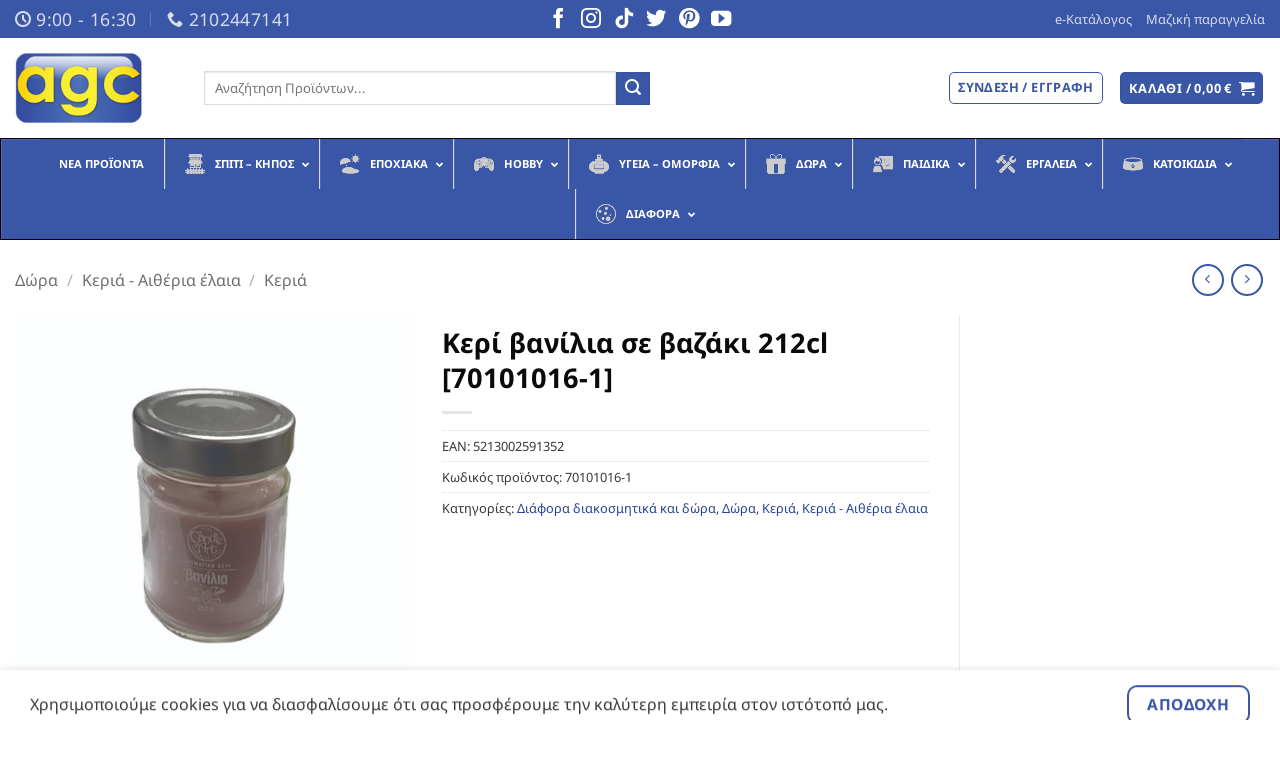

--- FILE ---
content_type: text/html; charset=UTF-8
request_url: https://www.agc.com.gr/product/set-kerakia-genethlion-kai-vasi-happy-birthday/
body_size: 44348
content:
<!DOCTYPE html>
<html lang="el" prefix="og: https://ogp.me/ns#" class="loading-site no-js">
<head>
	<meta charset="UTF-8" />
	<link rel="profile" href="https://gmpg.org/xfn/11" />
	<link rel="pingback" href="https://www.agc.com.gr/xmlrpc.php" />

	<script>(function(html){html.className = html.className.replace(/\bno-js\b/,'js')})(document.documentElement);</script>
	<style>img:is([sizes="auto" i], [sizes^="auto," i]) { contain-intrinsic-size: 3000px 1500px }</style>
	<meta name="viewport" content="width=device-width, initial-scale=1" />
<!-- Search Engine Optimization by Rank Math - https://rankmath.com/ -->
<title>Κερί βανίλια σε βαζάκι 212cl [70101016-1] - AGC Χονδρική</title>
<meta name="description" content="6,5 x 9cm"/>
<meta name="robots" content="index, follow, max-snippet:-1, max-video-preview:-1, max-image-preview:large"/>
<link rel="canonical" href="https://www.agc.com.gr/product/set-kerakia-genethlion-kai-vasi-happy-birthday/" />
<meta property="og:locale" content="el_GR" />
<meta property="og:type" content="product" />
<meta property="og:title" content="Κερί βανίλια σε βαζάκι 212cl [70101016-1] - AGC Χονδρική" />
<meta property="og:description" content="6,5 x 9cm" />
<meta property="og:url" content="https://www.agc.com.gr/product/set-kerakia-genethlion-kai-vasi-happy-birthday/" />
<meta property="og:site_name" content="AGC Χονδρική" />
<meta property="og:updated_time" content="2026-01-30T10:00:03+02:00" />
<meta property="fb:app_id" content="310822276116089" />
<meta property="og:image" content="https://www.agc.com.gr/wp-content/uploads/2018/03/70101016-1π.jpg" />
<meta property="og:image:secure_url" content="https://www.agc.com.gr/wp-content/uploads/2018/03/70101016-1π.jpg" />
<meta property="og:image:width" content="600" />
<meta property="og:image:height" content="627" />
<meta property="og:image:alt" content="Κερί βανίλια σε βαζάκι 212cl [70101016-1]" />
<meta property="og:image:type" content="image/jpeg" />
<meta property="product:price:currency" content="EUR" />
<meta property="product:availability" content="instock" />
<meta name="twitter:card" content="summary_large_image" />
<meta name="twitter:title" content="Κερί βανίλια σε βαζάκι 212cl [70101016-1] - AGC Χονδρική" />
<meta name="twitter:description" content="6,5 x 9cm" />
<meta name="twitter:site" content="@agc_hellas" />
<meta name="twitter:creator" content="@agc_hellas" />
<meta name="twitter:image" content="https://www.agc.com.gr/wp-content/uploads/2018/03/70101016-1π.jpg" />
<meta name="twitter:label1" content="Price" />
<meta name="twitter:data1" content="0,00&nbsp;&euro;" />
<meta name="twitter:label2" content="Availability" />
<meta name="twitter:data2" content="&lt;p style=&quot;color:green;&quot;&gt;✔ Διαθέσιμο&lt;/p&gt;" />
<script type="application/ld+json" class="rank-math-schema">{"@context":"https://schema.org","@graph":[{"@type":"Organization","@id":"https://www.agc.com.gr/#organization","name":"AGC","sameAs":["https://www.facebook.com/www.agc.com.gr/","https://twitter.com/agc_hellas"],"logo":{"@type":"ImageObject","@id":"https://www.agc.com.gr/#logo","url":"https://www.agc.com.gr/wp-content/uploads/agc_logo-1.png","contentUrl":"https://www.agc.com.gr/wp-content/uploads/agc_logo-1.png","caption":"AGC","inLanguage":"el","width":"1000","height":"1000"}},{"@type":"WebSite","@id":"https://www.agc.com.gr/#website","url":"https://www.agc.com.gr","name":"AGC","publisher":{"@id":"https://www.agc.com.gr/#organization"},"inLanguage":"el"},{"@type":"ImageObject","@id":"https://www.agc.com.gr/wp-content/uploads/2018/03/70101016-1\u03c0.jpg","url":"https://www.agc.com.gr/wp-content/uploads/2018/03/70101016-1\u03c0.jpg","width":"600","height":"627","inLanguage":"el"},{"@type":"ItemPage","@id":"https://www.agc.com.gr/product/set-kerakia-genethlion-kai-vasi-happy-birthday/#webpage","url":"https://www.agc.com.gr/product/set-kerakia-genethlion-kai-vasi-happy-birthday/","name":"\u039a\u03b5\u03c1\u03af \u03b2\u03b1\u03bd\u03af\u03bb\u03b9\u03b1 \u03c3\u03b5 \u03b2\u03b1\u03b6\u03ac\u03ba\u03b9 212cl [70101016-1] - AGC \u03a7\u03bf\u03bd\u03b4\u03c1\u03b9\u03ba\u03ae","datePublished":"2018-03-07T00:00:00+02:00","dateModified":"2026-01-30T10:00:03+02:00","isPartOf":{"@id":"https://www.agc.com.gr/#website"},"primaryImageOfPage":{"@id":"https://www.agc.com.gr/wp-content/uploads/2018/03/70101016-1\u03c0.jpg"},"inLanguage":"el"},{"@type":"Product","name":"\u039a\u03b5\u03c1\u03af \u03b2\u03b1\u03bd\u03af\u03bb\u03b9\u03b1 \u03c3\u03b5 \u03b2\u03b1\u03b6\u03ac\u03ba\u03b9 212cl [70101016-1] - AGC \u03a7\u03bf\u03bd\u03b4\u03c1\u03b9\u03ba\u03ae","description":"6,5 x 9cm","sku":"70101016-1","category":"\u0394\u03ce\u03c1\u03b1 &gt; \u0394\u03b9\u03ac\u03c6\u03bf\u03c1\u03b1 \u03b4\u03b9\u03b1\u03ba\u03bf\u03c3\u03bc\u03b7\u03c4\u03b9\u03ba\u03ac \u03ba\u03b1\u03b9 \u03b4\u03ce\u03c1\u03b1","mainEntityOfPage":{"@id":"https://www.agc.com.gr/product/set-kerakia-genethlion-kai-vasi-happy-birthday/#webpage"},"image":[{"@type":"ImageObject","url":"https://www.agc.com.gr/wp-content/uploads/2018/03/70101016-1\u03c0.jpg","height":"627","width":"600"}],"additionalProperty":[{"@type":"PropertyValue","name":"%ce%ba%ce%b9%ce%b2%cf%8e%cf%84%ce%b9%ce%bf","value":"10 \u03c4\u03bc\u03c7"}],"@id":"https://www.agc.com.gr/product/set-kerakia-genethlion-kai-vasi-happy-birthday/#richSnippet"}]}</script>
<!-- /Rank Math WordPress SEO plugin -->

<link rel='dns-prefetch' href='//use.fontawesome.com' />
<link rel='dns-prefetch' href='//hcaptcha.com' />
<link rel='prefetch' href='https://www.agc.com.gr/wp-content/themes/flatsome/assets/js/flatsome.js?ver=e2eddd6c228105dac048' />
<link rel='prefetch' href='https://www.agc.com.gr/wp-content/themes/flatsome/assets/js/chunk.slider.js?ver=3.20.2' />
<link rel='prefetch' href='https://www.agc.com.gr/wp-content/themes/flatsome/assets/js/chunk.popups.js?ver=3.20.2' />
<link rel='prefetch' href='https://www.agc.com.gr/wp-content/themes/flatsome/assets/js/chunk.tooltips.js?ver=3.20.2' />
<link rel='prefetch' href='https://www.agc.com.gr/wp-content/themes/flatsome/assets/js/woocommerce.js?ver=1c9be63d628ff7c3ff4c' />
<link rel="alternate" type="application/rss+xml" title="Ροή RSS &raquo; AGC Χονδρική" href="https://www.agc.com.gr/feed/" />
<link rel="alternate" type="application/rss+xml" title="Ροή Σχολίων &raquo; AGC Χονδρική" href="https://www.agc.com.gr/comments/feed/" />
<link rel="alternate" type="application/rss+xml" title="Ροή Σχολίων AGC Χονδρική &raquo; Κερί βανίλια σε βαζάκι 212cl [70101016-1]" href="https://www.agc.com.gr/product/set-kerakia-genethlion-kai-vasi-happy-birthday/feed/" />
<script type="text/javascript">
/* <![CDATA[ */
window._wpemojiSettings = {"baseUrl":"https:\/\/s.w.org\/images\/core\/emoji\/16.0.1\/72x72\/","ext":".png","svgUrl":"https:\/\/s.w.org\/images\/core\/emoji\/16.0.1\/svg\/","svgExt":".svg","source":{"concatemoji":"https:\/\/www.agc.com.gr\/wp-includes\/js\/wp-emoji-release.min.js?ver=6.8.3"}};
/*! This file is auto-generated */
!function(s,n){var o,i,e;function c(e){try{var t={supportTests:e,timestamp:(new Date).valueOf()};sessionStorage.setItem(o,JSON.stringify(t))}catch(e){}}function p(e,t,n){e.clearRect(0,0,e.canvas.width,e.canvas.height),e.fillText(t,0,0);var t=new Uint32Array(e.getImageData(0,0,e.canvas.width,e.canvas.height).data),a=(e.clearRect(0,0,e.canvas.width,e.canvas.height),e.fillText(n,0,0),new Uint32Array(e.getImageData(0,0,e.canvas.width,e.canvas.height).data));return t.every(function(e,t){return e===a[t]})}function u(e,t){e.clearRect(0,0,e.canvas.width,e.canvas.height),e.fillText(t,0,0);for(var n=e.getImageData(16,16,1,1),a=0;a<n.data.length;a++)if(0!==n.data[a])return!1;return!0}function f(e,t,n,a){switch(t){case"flag":return n(e,"\ud83c\udff3\ufe0f\u200d\u26a7\ufe0f","\ud83c\udff3\ufe0f\u200b\u26a7\ufe0f")?!1:!n(e,"\ud83c\udde8\ud83c\uddf6","\ud83c\udde8\u200b\ud83c\uddf6")&&!n(e,"\ud83c\udff4\udb40\udc67\udb40\udc62\udb40\udc65\udb40\udc6e\udb40\udc67\udb40\udc7f","\ud83c\udff4\u200b\udb40\udc67\u200b\udb40\udc62\u200b\udb40\udc65\u200b\udb40\udc6e\u200b\udb40\udc67\u200b\udb40\udc7f");case"emoji":return!a(e,"\ud83e\udedf")}return!1}function g(e,t,n,a){var r="undefined"!=typeof WorkerGlobalScope&&self instanceof WorkerGlobalScope?new OffscreenCanvas(300,150):s.createElement("canvas"),o=r.getContext("2d",{willReadFrequently:!0}),i=(o.textBaseline="top",o.font="600 32px Arial",{});return e.forEach(function(e){i[e]=t(o,e,n,a)}),i}function t(e){var t=s.createElement("script");t.src=e,t.defer=!0,s.head.appendChild(t)}"undefined"!=typeof Promise&&(o="wpEmojiSettingsSupports",i=["flag","emoji"],n.supports={everything:!0,everythingExceptFlag:!0},e=new Promise(function(e){s.addEventListener("DOMContentLoaded",e,{once:!0})}),new Promise(function(t){var n=function(){try{var e=JSON.parse(sessionStorage.getItem(o));if("object"==typeof e&&"number"==typeof e.timestamp&&(new Date).valueOf()<e.timestamp+604800&&"object"==typeof e.supportTests)return e.supportTests}catch(e){}return null}();if(!n){if("undefined"!=typeof Worker&&"undefined"!=typeof OffscreenCanvas&&"undefined"!=typeof URL&&URL.createObjectURL&&"undefined"!=typeof Blob)try{var e="postMessage("+g.toString()+"("+[JSON.stringify(i),f.toString(),p.toString(),u.toString()].join(",")+"));",a=new Blob([e],{type:"text/javascript"}),r=new Worker(URL.createObjectURL(a),{name:"wpTestEmojiSupports"});return void(r.onmessage=function(e){c(n=e.data),r.terminate(),t(n)})}catch(e){}c(n=g(i,f,p,u))}t(n)}).then(function(e){for(var t in e)n.supports[t]=e[t],n.supports.everything=n.supports.everything&&n.supports[t],"flag"!==t&&(n.supports.everythingExceptFlag=n.supports.everythingExceptFlag&&n.supports[t]);n.supports.everythingExceptFlag=n.supports.everythingExceptFlag&&!n.supports.flag,n.DOMReady=!1,n.readyCallback=function(){n.DOMReady=!0}}).then(function(){return e}).then(function(){var e;n.supports.everything||(n.readyCallback(),(e=n.source||{}).concatemoji?t(e.concatemoji):e.wpemoji&&e.twemoji&&(t(e.twemoji),t(e.wpemoji)))}))}((window,document),window._wpemojiSettings);
/* ]]> */
</script>
<style id='wp-emoji-styles-inline-css' type='text/css'>

	img.wp-smiley, img.emoji {
		display: inline !important;
		border: none !important;
		box-shadow: none !important;
		height: 1em !important;
		width: 1em !important;
		margin: 0 0.07em !important;
		vertical-align: -0.1em !important;
		background: none !important;
		padding: 0 !important;
	}
</style>
<style id='wp-block-library-inline-css' type='text/css'>
:root{--wp-admin-theme-color:#007cba;--wp-admin-theme-color--rgb:0,124,186;--wp-admin-theme-color-darker-10:#006ba1;--wp-admin-theme-color-darker-10--rgb:0,107,161;--wp-admin-theme-color-darker-20:#005a87;--wp-admin-theme-color-darker-20--rgb:0,90,135;--wp-admin-border-width-focus:2px;--wp-block-synced-color:#7a00df;--wp-block-synced-color--rgb:122,0,223;--wp-bound-block-color:var(--wp-block-synced-color)}@media (min-resolution:192dpi){:root{--wp-admin-border-width-focus:1.5px}}.wp-element-button{cursor:pointer}:root{--wp--preset--font-size--normal:16px;--wp--preset--font-size--huge:42px}:root .has-very-light-gray-background-color{background-color:#eee}:root .has-very-dark-gray-background-color{background-color:#313131}:root .has-very-light-gray-color{color:#eee}:root .has-very-dark-gray-color{color:#313131}:root .has-vivid-green-cyan-to-vivid-cyan-blue-gradient-background{background:linear-gradient(135deg,#00d084,#0693e3)}:root .has-purple-crush-gradient-background{background:linear-gradient(135deg,#34e2e4,#4721fb 50%,#ab1dfe)}:root .has-hazy-dawn-gradient-background{background:linear-gradient(135deg,#faaca8,#dad0ec)}:root .has-subdued-olive-gradient-background{background:linear-gradient(135deg,#fafae1,#67a671)}:root .has-atomic-cream-gradient-background{background:linear-gradient(135deg,#fdd79a,#004a59)}:root .has-nightshade-gradient-background{background:linear-gradient(135deg,#330968,#31cdcf)}:root .has-midnight-gradient-background{background:linear-gradient(135deg,#020381,#2874fc)}.has-regular-font-size{font-size:1em}.has-larger-font-size{font-size:2.625em}.has-normal-font-size{font-size:var(--wp--preset--font-size--normal)}.has-huge-font-size{font-size:var(--wp--preset--font-size--huge)}.has-text-align-center{text-align:center}.has-text-align-left{text-align:left}.has-text-align-right{text-align:right}#end-resizable-editor-section{display:none}.aligncenter{clear:both}.items-justified-left{justify-content:flex-start}.items-justified-center{justify-content:center}.items-justified-right{justify-content:flex-end}.items-justified-space-between{justify-content:space-between}.screen-reader-text{border:0;clip-path:inset(50%);height:1px;margin:-1px;overflow:hidden;padding:0;position:absolute;width:1px;word-wrap:normal!important}.screen-reader-text:focus{background-color:#ddd;clip-path:none;color:#444;display:block;font-size:1em;height:auto;left:5px;line-height:normal;padding:15px 23px 14px;text-decoration:none;top:5px;width:auto;z-index:100000}html :where(.has-border-color){border-style:solid}html :where([style*=border-top-color]){border-top-style:solid}html :where([style*=border-right-color]){border-right-style:solid}html :where([style*=border-bottom-color]){border-bottom-style:solid}html :where([style*=border-left-color]){border-left-style:solid}html :where([style*=border-width]){border-style:solid}html :where([style*=border-top-width]){border-top-style:solid}html :where([style*=border-right-width]){border-right-style:solid}html :where([style*=border-bottom-width]){border-bottom-style:solid}html :where([style*=border-left-width]){border-left-style:solid}html :where(img[class*=wp-image-]){height:auto;max-width:100%}:where(figure){margin:0 0 1em}html :where(.is-position-sticky){--wp-admin--admin-bar--position-offset:var(--wp-admin--admin-bar--height,0px)}@media screen and (max-width:600px){html :where(.is-position-sticky){--wp-admin--admin-bar--position-offset:0px}}
</style>
<style id='font-awesome-svg-styles-default-inline-css' type='text/css'>
.svg-inline--fa {
  display: inline-block;
  height: 1em;
  overflow: visible;
  vertical-align: -.125em;
}
</style>
<link rel='stylesheet' id='font-awesome-svg-styles-css' href='https://www.agc.com.gr/wp-content/uploads/font-awesome/v5.15.3/css/svg-with-js.css' type='text/css' media='all' />
<style id='font-awesome-svg-styles-inline-css' type='text/css'>
   .wp-block-font-awesome-icon svg::before,
   .wp-rich-text-font-awesome-icon svg::before {content: unset;}
</style>
<link rel='stylesheet' id='photoswipe-css' href='https://www.agc.com.gr/wp-content/plugins/woocommerce/assets/css/photoswipe/photoswipe.min.css?ver=9.9.6' type='text/css' media='all' />
<link rel='stylesheet' id='photoswipe-default-skin-css' href='https://www.agc.com.gr/wp-content/plugins/woocommerce/assets/css/photoswipe/default-skin/default-skin.min.css?ver=9.9.6' type='text/css' media='all' />
<style id='woocommerce-inline-inline-css' type='text/css'>
.woocommerce form .form-row .required { visibility: visible; }
</style>
<link rel='stylesheet' id='jquery-ui-style-css' href='https://www.agc.com.gr/wp-content/plugins/booster-plus-for-woocommerce/includes/css/jquery-ui.css?ver=1770091942' type='text/css' media='all' />
<link rel='stylesheet' id='wcj-timepicker-style-css' href='https://www.agc.com.gr/wp-content/plugins/booster-plus-for-woocommerce/includes/lib/timepicker/jquery.timepicker.min.css?ver=7.2.6' type='text/css' media='all' />
<link rel='stylesheet' id='yith_wcbm_badge_style-css' href='https://www.agc.com.gr/wp-content/plugins/yith-woocommerce-badge-management-premium/assets/css/frontend.css?ver=3.18.0' type='text/css' media='all' />
<style id='yith_wcbm_badge_style-inline-css' type='text/css'>
.yith-wcbm-badge.yith-wcbm-badge-css.yith-wcbm-badge-748 {
				top: 0px; right: 0px; bottom: auto; left: auto;
				opacity: 100%;
				
				margin: 0px 0px 0px 0px;
				padding: 0px 0px 0px 0px;
				
			}.yith-wcbm-badge.yith-wcbm-badge-css.yith-wcbm-badge-208732 {
				top: 0px; right: 0px; bottom: auto; left: auto;
				opacity: 100%;
				
				margin: 0px 0px 0px 0px;
				padding: 0px 0px 0px 0px;
				
			}.yith-wcbm-badge.yith-wcbm-badge-css.yith-wcbm-badge-726 {
				top: 0px; right: auto; bottom: auto; left: 0px;
				opacity: 100%;
				
				-ms-transform:  rotatey( 180deg ) rotatez( 360deg ); 
				-webkit-transform:  rotatey( 180deg ) rotatez( 360deg ); 
				transform:  rotatey( 180deg ) rotatez( 360deg );
				margin: 0px 0px 0px 0px;
				padding: 0px 0px 0px 0px;
				
			}.yith-wcbm-badge.yith-wcbm-badge-css.yith-wcbm-badge-729 {
				top: 0px; right: 0px; bottom: auto; left: auto;
				opacity: 100%;
				
				margin: 0px 0px 0px 0px;
				padding: 0px 0px 0px 0px;
				
			}
</style>
<link rel='stylesheet' id='yith-gfont-open-sans-css' href='https://www.agc.com.gr/wp-content/plugins/yith-woocommerce-badge-management-premium/assets/fonts/open-sans/style.css?ver=3.18.0' type='text/css' media='all' />
<link rel='stylesheet' id='yith-wcbr-css' href='https://www.agc.com.gr/wp-content/plugins/yith-woocommerce-brands-add-on-premium/assets/css/yith-wcbr.css?ver=2.36.0' type='text/css' media='all' />
<link rel='stylesheet' id='jquery-swiper-css' href='https://www.agc.com.gr/wp-content/plugins/yith-woocommerce-brands-add-on-premium/assets/css/swiper.css?ver=6.4.6' type='text/css' media='all' />
<link rel='stylesheet' id='select2-css' href='https://www.agc.com.gr/wp-content/plugins/woocommerce/assets/css/select2.css?ver=9.9.6' type='text/css' media='all' />
<link rel='stylesheet' id='yith-wcbr-shortcode-css' href='https://www.agc.com.gr/wp-content/plugins/yith-woocommerce-brands-add-on-premium/assets/css/yith-wcbr-shortcode.css?ver=2.36.0' type='text/css' media='all' />
<link rel='stylesheet' id='brands-styles-css' href='https://www.agc.com.gr/wp-content/plugins/woocommerce/assets/css/brands.css?ver=9.9.6' type='text/css' media='all' />
<link rel='stylesheet' id='font-awesome-official-css' href='https://use.fontawesome.com/releases/v5.15.3/css/all.css' type='text/css' media='all' integrity="sha384-SZXxX4whJ79/gErwcOYf+zWLeJdY/qpuqC4cAa9rOGUstPomtqpuNWT9wdPEn2fk" crossorigin="anonymous" />
<link rel='stylesheet' id='ubermenu-css' href='https://www.agc.com.gr/wp-content/plugins/ubermenu/pro/assets/css/ubermenu.min.css?ver=3.8.5' type='text/css' media='all' />
<link rel='stylesheet' id='ubermenu-deepsky-css' href='https://www.agc.com.gr/wp-content/plugins/ubermenu/pro/assets/css/skins/deepsky.css?ver=6.8.3' type='text/css' media='all' />
<link rel='stylesheet' id='ubermenu-font-awesome-all-css' href='https://www.agc.com.gr/wp-content/plugins/ubermenu/assets/fontawesome/css/all.min.css?ver=6.8.3' type='text/css' media='all' />
<link rel='stylesheet' id='flatsome-main-css' href='https://www.agc.com.gr/wp-content/themes/flatsome/assets/css/flatsome.css?ver=3.20.2' type='text/css' media='all' />
<style id='flatsome-main-inline-css' type='text/css'>
@font-face {
				font-family: "fl-icons";
				font-display: block;
				src: url(https://www.agc.com.gr/wp-content/themes/flatsome/assets/css/icons/fl-icons.eot?v=3.20.2);
				src:
					url(https://www.agc.com.gr/wp-content/themes/flatsome/assets/css/icons/fl-icons.eot#iefix?v=3.20.2) format("embedded-opentype"),
					url(https://www.agc.com.gr/wp-content/themes/flatsome/assets/css/icons/fl-icons.woff2?v=3.20.2) format("woff2"),
					url(https://www.agc.com.gr/wp-content/themes/flatsome/assets/css/icons/fl-icons.ttf?v=3.20.2) format("truetype"),
					url(https://www.agc.com.gr/wp-content/themes/flatsome/assets/css/icons/fl-icons.woff?v=3.20.2) format("woff"),
					url(https://www.agc.com.gr/wp-content/themes/flatsome/assets/css/icons/fl-icons.svg?v=3.20.2#fl-icons) format("svg");
			}
</style>
<link rel='stylesheet' id='flatsome-shop-css' href='https://www.agc.com.gr/wp-content/themes/flatsome/assets/css/flatsome-shop.css?ver=3.20.2' type='text/css' media='all' />
<link rel='stylesheet' id='flatsome-style-css' href='https://www.agc.com.gr/wp-content/themes/flatsome-child/style.css?ver=3.0' type='text/css' media='all' />
<link rel='stylesheet' id='cwginstock_frontend_css-css' href='https://www.agc.com.gr/wp-content/plugins/back-in-stock-notifier-for-woocommerce/assets/css/frontend.min.css?ver=6.0.1' type='text/css' media='' />
<link rel='stylesheet' id='cwginstock_bootstrap-css' href='https://www.agc.com.gr/wp-content/plugins/back-in-stock-notifier-for-woocommerce/assets/css/bootstrap.min.css?ver=6.0.1' type='text/css' media='' />
<link rel='stylesheet' id='font-awesome-official-v4shim-css' href='https://use.fontawesome.com/releases/v5.15.3/css/v4-shims.css' type='text/css' media='all' integrity="sha384-C2B+KlPW+WkR0Ld9loR1x3cXp7asA0iGVodhCoJ4hwrWm/d9qKS59BGisq+2Y0/D" crossorigin="anonymous" />
<style id='font-awesome-official-v4shim-inline-css' type='text/css'>
@font-face {
font-family: "FontAwesome";
font-display: block;
src: url("https://use.fontawesome.com/releases/v5.15.3/webfonts/fa-brands-400.eot"),
		url("https://use.fontawesome.com/releases/v5.15.3/webfonts/fa-brands-400.eot?#iefix") format("embedded-opentype"),
		url("https://use.fontawesome.com/releases/v5.15.3/webfonts/fa-brands-400.woff2") format("woff2"),
		url("https://use.fontawesome.com/releases/v5.15.3/webfonts/fa-brands-400.woff") format("woff"),
		url("https://use.fontawesome.com/releases/v5.15.3/webfonts/fa-brands-400.ttf") format("truetype"),
		url("https://use.fontawesome.com/releases/v5.15.3/webfonts/fa-brands-400.svg#fontawesome") format("svg");
}

@font-face {
font-family: "FontAwesome";
font-display: block;
src: url("https://use.fontawesome.com/releases/v5.15.3/webfonts/fa-solid-900.eot"),
		url("https://use.fontawesome.com/releases/v5.15.3/webfonts/fa-solid-900.eot?#iefix") format("embedded-opentype"),
		url("https://use.fontawesome.com/releases/v5.15.3/webfonts/fa-solid-900.woff2") format("woff2"),
		url("https://use.fontawesome.com/releases/v5.15.3/webfonts/fa-solid-900.woff") format("woff"),
		url("https://use.fontawesome.com/releases/v5.15.3/webfonts/fa-solid-900.ttf") format("truetype"),
		url("https://use.fontawesome.com/releases/v5.15.3/webfonts/fa-solid-900.svg#fontawesome") format("svg");
}

@font-face {
font-family: "FontAwesome";
font-display: block;
src: url("https://use.fontawesome.com/releases/v5.15.3/webfonts/fa-regular-400.eot"),
		url("https://use.fontawesome.com/releases/v5.15.3/webfonts/fa-regular-400.eot?#iefix") format("embedded-opentype"),
		url("https://use.fontawesome.com/releases/v5.15.3/webfonts/fa-regular-400.woff2") format("woff2"),
		url("https://use.fontawesome.com/releases/v5.15.3/webfonts/fa-regular-400.woff") format("woff"),
		url("https://use.fontawesome.com/releases/v5.15.3/webfonts/fa-regular-400.ttf") format("truetype"),
		url("https://use.fontawesome.com/releases/v5.15.3/webfonts/fa-regular-400.svg#fontawesome") format("svg");
unicode-range: U+F004-F005,U+F007,U+F017,U+F022,U+F024,U+F02E,U+F03E,U+F044,U+F057-F059,U+F06E,U+F070,U+F075,U+F07B-F07C,U+F080,U+F086,U+F089,U+F094,U+F09D,U+F0A0,U+F0A4-F0A7,U+F0C5,U+F0C7-F0C8,U+F0E0,U+F0EB,U+F0F3,U+F0F8,U+F0FE,U+F111,U+F118-F11A,U+F11C,U+F133,U+F144,U+F146,U+F14A,U+F14D-F14E,U+F150-F152,U+F15B-F15C,U+F164-F165,U+F185-F186,U+F191-F192,U+F1AD,U+F1C1-F1C9,U+F1CD,U+F1D8,U+F1E3,U+F1EA,U+F1F6,U+F1F9,U+F20A,U+F247-F249,U+F24D,U+F254-F25B,U+F25D,U+F267,U+F271-F274,U+F279,U+F28B,U+F28D,U+F2B5-F2B6,U+F2B9,U+F2BB,U+F2BD,U+F2C1-F2C2,U+F2D0,U+F2D2,U+F2DC,U+F2ED,U+F328,U+F358-F35B,U+F3A5,U+F3D1,U+F410,U+F4AD;
}
</style>
            <script>
                // Moosend Tracking and Forms library
                !function (t, n, e, o, a) {
                    function d(t) {
                        var n = ~~(Date.now() / 3e5), o = document.createElement(e);
                        o.async = !0, o.src = t + "?ts=" + n;
                        var a = document.getElementsByTagName(e)[0];
                        a.parentNode.insertBefore(o, a)
                    }

                    t.MooTrackerObject = a, t[a] = t[a] || function () {
                        return t[a].q ? void t[a].q.push(arguments) : void (t[a].q = [arguments])
                    }, window.attachEvent ? window.attachEvent("onload", d.bind(this, o)) : window.addEventListener("load", d.bind(this, o), !1)
                }(window, document, "script", "//cdn.stat-track.com/statics/moosend-tracking.min.js", "mootrack");
                mootrack('setCookieNames', { userIdName: 'MOOSEND_USER_ID' });
                mootrack('init', '5f503ea2277d4d4bb471e65c29949235');
            </script>
            <script type="text/javascript" src="https://www.agc.com.gr/wp-includes/js/jquery/jquery.min.js?ver=3.7.1" id="jquery-core-js"></script>
<script type="text/javascript" src="https://www.agc.com.gr/wp-includes/js/jquery/jquery-migrate.min.js?ver=3.4.1" id="jquery-migrate-js"></script>
<script type="text/javascript" id="3d-flip-book-client-locale-loader-js-extra">
/* <![CDATA[ */
var FB3D_CLIENT_LOCALE = {"ajaxurl":"https:\/\/www.agc.com.gr\/wp-admin\/admin-ajax.php","dictionary":{"Table of contents":"Table of contents","Close":"Close","Bookmarks":"Bookmarks","Thumbnails":"Thumbnails","Search":"Search","Share":"Share","Facebook":"Facebook","Twitter":"Twitter","Email":"Email","Play":"Play","Previous page":"Previous page","Next page":"Next page","Zoom in":"Zoom in","Zoom out":"Zoom out","Fit view":"Fit view","Auto play":"Auto play","Full screen":"Full screen","More":"More","Smart pan":"Smart pan","Single page":"Single page","Sounds":"Sounds","Stats":"Stats","Print":"Print","Download":"Download","Goto first page":"Goto first page","Goto last page":"Goto last page"},"images":"https:\/\/www.agc.com.gr\/wp-content\/plugins\/interactive-3d-flipbook-powered-physics-engine\/assets\/images\/","jsData":{"urls":[],"posts":{"ids_mis":[],"ids":[]},"pages":[],"firstPages":[],"bookCtrlProps":[],"bookTemplates":[]},"key":"3d-flip-book","pdfJS":{"pdfJsLib":"https:\/\/www.agc.com.gr\/wp-content\/plugins\/interactive-3d-flipbook-powered-physics-engine\/assets\/js\/pdf.min.js?ver=4.3.136","pdfJsWorker":"https:\/\/www.agc.com.gr\/wp-content\/plugins\/interactive-3d-flipbook-powered-physics-engine\/assets\/js\/pdf.worker.js?ver=4.3.136","stablePdfJsLib":"https:\/\/www.agc.com.gr\/wp-content\/plugins\/interactive-3d-flipbook-powered-physics-engine\/assets\/js\/stable\/pdf.min.js?ver=2.5.207","stablePdfJsWorker":"https:\/\/www.agc.com.gr\/wp-content\/plugins\/interactive-3d-flipbook-powered-physics-engine\/assets\/js\/stable\/pdf.worker.js?ver=2.5.207","pdfJsCMapUrl":"https:\/\/www.agc.com.gr\/wp-content\/plugins\/interactive-3d-flipbook-powered-physics-engine\/assets\/cmaps\/"},"cacheurl":"https:\/\/www.agc.com.gr\/wp-content\/uploads\/3d-flip-book\/cache\/","pluginsurl":"https:\/\/www.agc.com.gr\/wp-content\/plugins\/","pluginurl":"https:\/\/www.agc.com.gr\/wp-content\/plugins\/interactive-3d-flipbook-powered-physics-engine\/","thumbnailSize":{"width":"150","height":"150"},"version":"1.16.17"};
/* ]]> */
</script>
<script type="text/javascript" src="https://www.agc.com.gr/wp-content/plugins/interactive-3d-flipbook-powered-physics-engine/assets/js/client-locale-loader.js?ver=1.16.17" id="3d-flip-book-client-locale-loader-js" async="async" data-wp-strategy="async"></script>
<script type="text/javascript" src="https://www.agc.com.gr/wp-content/plugins/woocommerce/assets/js/jquery-blockui/jquery.blockUI.min.js?ver=2.7.0-wc.9.9.6" id="jquery-blockui-js" data-wp-strategy="defer"></script>
<script type="text/javascript" id="wc-add-to-cart-js-extra">
/* <![CDATA[ */
var wc_add_to_cart_params = {"ajax_url":"\/wp-admin\/admin-ajax.php","wc_ajax_url":"\/?wc-ajax=%%endpoint%%","i18n_view_cart":"\u039a\u03b1\u03bb\u03ac\u03b8\u03b9","cart_url":"https:\/\/www.agc.com.gr\/cart\/","is_cart":"","cart_redirect_after_add":"no"};
/* ]]> */
</script>
<script type="text/javascript" src="https://www.agc.com.gr/wp-content/plugins/woocommerce/assets/js/frontend/add-to-cart.min.js?ver=9.9.6" id="wc-add-to-cart-js" defer="defer" data-wp-strategy="defer"></script>
<script type="text/javascript" src="https://www.agc.com.gr/wp-content/plugins/woocommerce/assets/js/photoswipe/photoswipe.min.js?ver=4.1.1-wc.9.9.6" id="photoswipe-js" defer="defer" data-wp-strategy="defer"></script>
<script type="text/javascript" src="https://www.agc.com.gr/wp-content/plugins/woocommerce/assets/js/photoswipe/photoswipe-ui-default.min.js?ver=4.1.1-wc.9.9.6" id="photoswipe-ui-default-js" defer="defer" data-wp-strategy="defer"></script>
<script type="text/javascript" id="wc-single-product-js-extra">
/* <![CDATA[ */
var wc_single_product_params = {"i18n_required_rating_text":"\u03a0\u03b1\u03c1\u03b1\u03ba\u03b1\u03bb\u03bf\u03cd\u03bc\u03b5, \u03b5\u03c0\u03b9\u03bb\u03ad\u03be\u03c4\u03b5 \u03bc\u03af\u03b1 \u03b2\u03b1\u03b8\u03bc\u03bf\u03bb\u03bf\u03b3\u03af\u03b1","i18n_rating_options":["1 \u03b1\u03c0\u03cc 5 \u03b1\u03c3\u03c4\u03ad\u03c1\u03b9\u03b1","2 \u03b1\u03c0\u03cc 5 \u03b1\u03c3\u03c4\u03ad\u03c1\u03b9\u03b1","3 \u03b1\u03c0\u03cc 5 \u03b1\u03c3\u03c4\u03ad\u03c1\u03b9\u03b1","4 \u03b1\u03c0\u03cc 5 \u03b1\u03c3\u03c4\u03ad\u03c1\u03b9\u03b1","5 \u03b1\u03c0\u03cc 5 \u03b1\u03c3\u03c4\u03ad\u03c1\u03b9\u03b1"],"i18n_product_gallery_trigger_text":"View full-screen image gallery","review_rating_required":"yes","flexslider":{"rtl":false,"animation":"slide","smoothHeight":true,"directionNav":false,"controlNav":"thumbnails","slideshow":false,"animationSpeed":500,"animationLoop":false,"allowOneSlide":false},"zoom_enabled":"","zoom_options":[],"photoswipe_enabled":"1","photoswipe_options":{"shareEl":false,"closeOnScroll":false,"history":false,"hideAnimationDuration":0,"showAnimationDuration":0},"flexslider_enabled":""};
/* ]]> */
</script>
<script type="text/javascript" src="https://www.agc.com.gr/wp-content/plugins/woocommerce/assets/js/frontend/single-product.min.js?ver=9.9.6" id="wc-single-product-js" defer="defer" data-wp-strategy="defer"></script>
<script type="text/javascript" src="https://www.agc.com.gr/wp-content/plugins/woocommerce/assets/js/js-cookie/js.cookie.min.js?ver=2.1.4-wc.9.9.6" id="js-cookie-js" data-wp-strategy="defer"></script>
<link rel="https://api.w.org/" href="https://www.agc.com.gr/wp-json/" /><link rel="alternate" title="JSON" type="application/json" href="https://www.agc.com.gr/wp-json/wp/v2/product/14671" /><link rel="EditURI" type="application/rsd+xml" title="RSD" href="https://www.agc.com.gr/xmlrpc.php?rsd" />
<meta name="generator" content="WordPress 6.8.3" />
<link rel='shortlink' href='https://www.agc.com.gr/?p=14671' />
<link rel="alternate" title="oEmbed (JSON)" type="application/json+oembed" href="https://www.agc.com.gr/wp-json/oembed/1.0/embed?url=https%3A%2F%2Fwww.agc.com.gr%2Fproduct%2Fset-kerakia-genethlion-kai-vasi-happy-birthday%2F" />
<link rel="alternate" title="oEmbed (XML)" type="text/xml+oembed" href="https://www.agc.com.gr/wp-json/oembed/1.0/embed?url=https%3A%2F%2Fwww.agc.com.gr%2Fproduct%2Fset-kerakia-genethlion-kai-vasi-happy-birthday%2F&#038;format=xml" />
<style id="ubermenu-custom-generated-css">
/** Font Awesome 4 Compatibility **/
.fa{font-style:normal;font-variant:normal;font-weight:normal;font-family:FontAwesome;}

/** UberMenu Custom Menu Styles (Customizer) **/
/* main */
 .ubermenu-main { max-width:1382px; background:#3a56a6; }
 .ubermenu-main .ubermenu-item-layout-image_left > .ubermenu-target-text { padding-left:30px; }
 .ubermenu-main .ubermenu-item-layout-image_right > .ubermenu-target-text { padding-right:30px; }
 .ubermenu-main .ubermenu-item-layout-woocommerce_image_left_price > .ubermenu-target-text { padding-left:30px; }
 .ubermenu-main .ubermenu-item-level-0 > .ubermenu-target { font-size:11.2px; color:#ffffff; border-left:1px solid #d9d9d9; }
 .ubermenu-main .ubermenu-item-level-0 > .ubermenu-target, .ubermenu-main .ubermenu-item-level-0 > .ubermenu-target.ubermenu-item-notext > .ubermenu-icon { line-height:20px; }
 .ubermenu.ubermenu-main .ubermenu-item-level-0:hover > .ubermenu-target, .ubermenu-main .ubermenu-item-level-0.ubermenu-active > .ubermenu-target { color:#ffffff; background:#3f8be2; }
 .ubermenu-main .ubermenu-item-level-0.ubermenu-current-menu-item > .ubermenu-target, .ubermenu-main .ubermenu-item-level-0.ubermenu-current-menu-parent > .ubermenu-target, .ubermenu-main .ubermenu-item-level-0.ubermenu-current-menu-ancestor > .ubermenu-target { color:#ffffff; background:#3f8be2; }
 .ubermenu-main .ubermenu-item.ubermenu-item-level-0 > .ubermenu-highlight { color:#ffffff; }
 .ubermenu.ubermenu-main .ubermenu-item-level-0 > .ubermenu-target { background:#3a56a6; }
 .ubermenu-main .ubermenu-submenu.ubermenu-submenu-drop { border:1px solid #1e73be; }
 .ubermenu-main .ubermenu-submenu .ubermenu-item-header > .ubermenu-target, .ubermenu-main .ubermenu-tab > .ubermenu-target { font-size:14px; }
 .ubermenu-main .ubermenu-item-normal > .ubermenu-target { font-size:14px; }
 .ubermenu.ubermenu-main .ubermenu-item-normal > .ubermenu-target:hover, .ubermenu.ubermenu-main .ubermenu-item-normal.ubermenu-active > .ubermenu-target { background-color:#eaeaea; }


/** UberMenu Custom Menu Item Styles (Menu Item Settings) **/
/* 299 */    .ubermenu .ubermenu-submenu.ubermenu-submenu-id-299 { min-height:750px; }

/* Status: Loaded from Transient */

</style><style>
.h-captcha{position:relative;display:block;margin-bottom:2rem;padding:0;clear:both}.h-captcha[data-size="normal"]{width:303px;height:78px}.h-captcha[data-size="compact"]{width:164px;height:144px}.h-captcha[data-size="invisible"]{display:none}.h-captcha::before{content:'';display:block;position:absolute;top:0;left:0;background:url(https://www.agc.com.gr/wp-content/plugins/hcaptcha-for-forms-and-more/assets/images/hcaptcha-div-logo.svg) no-repeat;border:1px solid #fff0;border-radius:4px}.h-captcha[data-size="normal"]::before{width:300px;height:74px;background-position:94% 28%}.h-captcha[data-size="compact"]::before{width:156px;height:136px;background-position:50% 79%}.h-captcha[data-theme="light"]::before,body.is-light-theme .h-captcha[data-theme="auto"]::before,.h-captcha[data-theme="auto"]::before{background-color:#fafafa;border:1px solid #e0e0e0}.h-captcha[data-theme="dark"]::before,body.is-dark-theme .h-captcha[data-theme="auto"]::before,html.wp-dark-mode-active .h-captcha[data-theme="auto"]::before,html.drdt-dark-mode .h-captcha[data-theme="auto"]::before{background-image:url(https://www.agc.com.gr/wp-content/plugins/hcaptcha-for-forms-and-more/assets/images/hcaptcha-div-logo-white.svg);background-repeat:no-repeat;background-color:#333;border:1px solid #f5f5f5}@media (prefers-color-scheme:dark){.h-captcha[data-theme="auto"]::before{background-image:url(https://www.agc.com.gr/wp-content/plugins/hcaptcha-for-forms-and-more/assets/images/hcaptcha-div-logo-white.svg);background-repeat:no-repeat;background-color:#333;border:1px solid #f5f5f5}}.h-captcha[data-theme="custom"]::before{background-color:initial}.h-captcha[data-size="invisible"]::before{display:none}.h-captcha iframe{position:relative}div[style*="z-index: 2147483647"] div[style*="border-width: 11px"][style*="position: absolute"][style*="pointer-events: none"]{border-style:none}
</style>
	<noscript><style>.woocommerce-product-gallery{ opacity: 1 !important; }</style></noscript>
	<style>
.woocommerce-form-login .h-captcha{margin-top:2rem}
</style>
<style>
.woocommerce-ResetPassword .h-captcha{margin-top:.5rem}
</style>
<style>
.woocommerce-form-register .h-captcha{margin-top:2rem}
</style>
<link rel="icon" href="https://www.agc.com.gr/wp-content/uploads/cropped-agc_logo-1-3-32x32.png" sizes="32x32" />
<link rel="icon" href="https://www.agc.com.gr/wp-content/uploads/cropped-agc_logo-1-3-192x192.png" sizes="192x192" />
<link rel="apple-touch-icon" href="https://www.agc.com.gr/wp-content/uploads/cropped-agc_logo-1-3-180x180.png" />
<meta name="msapplication-TileImage" content="https://www.agc.com.gr/wp-content/uploads/cropped-agc_logo-1-3-270x270.png" />
<style id="custom-css" type="text/css">:root {--primary-color: #3a56a6;--fs-color-primary: #3a56a6;--fs-color-secondary: #f1e503;--fs-color-success: #627D47;--fs-color-alert: #b20000;--fs-color-base: #383838;--fs-experimental-link-color: #294593;--fs-experimental-link-color-hover: #111;}.tooltipster-base {--tooltip-color: #fff;--tooltip-bg-color: #000;}.off-canvas-right .mfp-content, .off-canvas-left .mfp-content {--drawer-width: 300px;}.off-canvas .mfp-content.off-canvas-cart {--drawer-width: 360px;}.container-width, .full-width .ubermenu-nav, .container, .row{max-width: 1410px}.row.row-collapse{max-width: 1380px}.row.row-small{max-width: 1402.5px}.row.row-large{max-width: 1440px}.header-main{height: 100px}#logo img{max-height: 100px}#logo{width:159px;}#logo img{padding:5px 0;}.stuck #logo img{padding:5px 0;}.header-bottom{min-height: 39px}.header-top{min-height: 25px}.transparent .header-main{height: 30px}.transparent #logo img{max-height: 30px}.has-transparent + .page-title:first-of-type,.has-transparent + #main > .page-title,.has-transparent + #main > div > .page-title,.has-transparent + #main .page-header-wrapper:first-of-type .page-title{padding-top: 60px;}.header.show-on-scroll,.stuck .header-main{height:59px!important}.stuck #logo img{max-height: 59px!important}.search-form{ width: 60%;}.header-bg-color {background-color: rgba(255,255,255,0.9)}.header-bottom {background-color: }.header-main .nav > li > a{line-height: 100px }.stuck .header-main .nav > li > a{line-height: 32px }.header-bottom-nav > li > a{line-height: 25px }@media (max-width: 549px) {.header-main{height: 72px}#logo img{max-height: 72px}}.nav-dropdown-has-arrow.nav-dropdown-has-border li.has-dropdown:before{border-bottom-color: #3a56a6;}.nav .nav-dropdown{border-color: #3a56a6 }.nav-dropdown{border-radius:10px}.nav-dropdown{font-size:71%}.header-top{background-color:#3a56a6!important;}h1,h2,h3,h4,h5,h6,.heading-font{color: #0a0a0a;}body{font-size: 100%;}@media screen and (max-width: 549px){body{font-size: 100%;}}body{font-family: "Noto Sans", sans-serif;}body {font-weight: 400;font-style: normal;}.nav > li > a {font-family: "Noto Sans", sans-serif;}.mobile-sidebar-levels-2 .nav > li > ul > li > a {font-family: "Noto Sans", sans-serif;}.nav > li > a,.mobile-sidebar-levels-2 .nav > li > ul > li > a {font-weight: 700;font-style: normal;}h1,h2,h3,h4,h5,h6,.heading-font, .off-canvas-center .nav-sidebar.nav-vertical > li > a{font-family: "Noto Sans", sans-serif;}h1,h2,h3,h4,h5,h6,.heading-font,.banner h1,.banner h2 {font-weight: 700;font-style: normal;}.alt-font{font-family: "Dancing Script", sans-serif;}.header:not(.transparent) .header-bottom-nav.nav > li > a{color: #666666;}.header:not(.transparent) .header-bottom-nav.nav > li > a:hover,.header:not(.transparent) .header-bottom-nav.nav > li.active > a,.header:not(.transparent) .header-bottom-nav.nav > li.current > a,.header:not(.transparent) .header-bottom-nav.nav > li > a.active,.header:not(.transparent) .header-bottom-nav.nav > li > a.current{color: #3a56a6;}.header-bottom-nav.nav-line-bottom > li > a:before,.header-bottom-nav.nav-line-grow > li > a:before,.header-bottom-nav.nav-line > li > a:before,.header-bottom-nav.nav-box > li > a:hover,.header-bottom-nav.nav-box > li.active > a,.header-bottom-nav.nav-pills > li > a:hover,.header-bottom-nav.nav-pills > li.active > a{color:#FFF!important;background-color: #3a56a6;}.shop-page-title.featured-title .title-overlay{background-color: #3a56a6;}.current .breadcrumb-step, [data-icon-label]:after, .button#place_order,.button.checkout,.checkout-button,.single_add_to_cart_button.button, .sticky-add-to-cart-select-options-button{background-color: #dd3333!important }.badge-inner.on-sale{background-color: #eeee22}.badge-inner.new-bubble{background-color: #81d742}input[type='submit'], input[type="button"], button:not(.icon), .button:not(.icon){border-radius: 10px!important}.shop-page-title.featured-title .title-bg{ background-image: url(https://www.agc.com.gr/wp-content/uploads/2018/03/70101016-1π.jpg)!important;}@media screen and (min-width: 550px){.products .box-vertical .box-image{min-width: 300px!important;width: 300px!important;}}.absolute-footer, html{background-color: #ffffff}.page-title-small + main .product-container > .row{padding-top:0;}.nav-vertical-fly-out > li + li {border-top-width: 1px; border-top-style: solid;}/* Custom CSS */.ux-search-submit {background-color: #3A56A6!important;}.html .social-icons {font-size: 1.7em;}.header-contact {font-size:22px;}.nav-dropdown {min-width: 77%;}.wholesale_price_minimum_order_quantity, .wholesale_price_order_quantity_step {font-size: 60%;}.wishlist-icon {position: relative;top: 25px;}.wishlist-button {color:#b20000;}.shop_attributes {margin-bottom: 1em;border-color: #ececec;border-spacing: 0;width: 25%;}.woocommerce-price-suffix {font-size: 60%;}.is-outline {color: #3a56a6;}.social-icons {color: #3d3d3d;display: inline-block;font-size: .85em;vertical-align: middle;}/* Should be done through theme.json */#wrapper main .wp-element-button, #wrapper main .wp-block-button__link { background-color: var(--fs-color-primary); }.absolute-footer {color: rgba(0,0,0,1);font-size: .9em;padding: 10px 0 15px;}/* Custom CSS Tablet */@media (max-width: 849px){.header-wrapper.stuck{position:relative;}}/* Custom CSS Mobile */@media (max-width: 549px){.html .social-icons {font-size: 1.5em;}.header-contact {font-size:18px;} }.label-new.menu-item > a:after{content:"New";}.label-hot.menu-item > a:after{content:"Hot";}.label-sale.menu-item > a:after{content:"Sale";}.label-popular.menu-item > a:after{content:"Popular";}</style>		<style type="text/css" id="wp-custom-css">
			

		</style>
		<style id="kirki-inline-styles">/* cyrillic-ext */
@font-face {
  font-family: 'Noto Sans';
  font-style: normal;
  font-weight: 400;
  font-stretch: 100%;
  font-display: swap;
  src: url(https://www.agc.com.gr/wp-content/fonts/noto-sans/o-0bIpQlx3QUlC5A4PNB6Ryti20_6n1iPHjc5aPdu2ui.woff2) format('woff2');
  unicode-range: U+0460-052F, U+1C80-1C8A, U+20B4, U+2DE0-2DFF, U+A640-A69F, U+FE2E-FE2F;
}
/* cyrillic */
@font-face {
  font-family: 'Noto Sans';
  font-style: normal;
  font-weight: 400;
  font-stretch: 100%;
  font-display: swap;
  src: url(https://www.agc.com.gr/wp-content/fonts/noto-sans/o-0bIpQlx3QUlC5A4PNB6Ryti20_6n1iPHjc5ardu2ui.woff2) format('woff2');
  unicode-range: U+0301, U+0400-045F, U+0490-0491, U+04B0-04B1, U+2116;
}
/* devanagari */
@font-face {
  font-family: 'Noto Sans';
  font-style: normal;
  font-weight: 400;
  font-stretch: 100%;
  font-display: swap;
  src: url(https://www.agc.com.gr/wp-content/fonts/noto-sans/o-0bIpQlx3QUlC5A4PNB6Ryti20_6n1iPHjc5a_du2ui.woff2) format('woff2');
  unicode-range: U+0900-097F, U+1CD0-1CF9, U+200C-200D, U+20A8, U+20B9, U+20F0, U+25CC, U+A830-A839, U+A8E0-A8FF, U+11B00-11B09;
}
/* greek-ext */
@font-face {
  font-family: 'Noto Sans';
  font-style: normal;
  font-weight: 400;
  font-stretch: 100%;
  font-display: swap;
  src: url(https://www.agc.com.gr/wp-content/fonts/noto-sans/o-0bIpQlx3QUlC5A4PNB6Ryti20_6n1iPHjc5aLdu2ui.woff2) format('woff2');
  unicode-range: U+1F00-1FFF;
}
/* greek */
@font-face {
  font-family: 'Noto Sans';
  font-style: normal;
  font-weight: 400;
  font-stretch: 100%;
  font-display: swap;
  src: url(https://www.agc.com.gr/wp-content/fonts/noto-sans/o-0bIpQlx3QUlC5A4PNB6Ryti20_6n1iPHjc5a3du2ui.woff2) format('woff2');
  unicode-range: U+0370-0377, U+037A-037F, U+0384-038A, U+038C, U+038E-03A1, U+03A3-03FF;
}
/* vietnamese */
@font-face {
  font-family: 'Noto Sans';
  font-style: normal;
  font-weight: 400;
  font-stretch: 100%;
  font-display: swap;
  src: url(https://www.agc.com.gr/wp-content/fonts/noto-sans/o-0bIpQlx3QUlC5A4PNB6Ryti20_6n1iPHjc5aHdu2ui.woff2) format('woff2');
  unicode-range: U+0102-0103, U+0110-0111, U+0128-0129, U+0168-0169, U+01A0-01A1, U+01AF-01B0, U+0300-0301, U+0303-0304, U+0308-0309, U+0323, U+0329, U+1EA0-1EF9, U+20AB;
}
/* latin-ext */
@font-face {
  font-family: 'Noto Sans';
  font-style: normal;
  font-weight: 400;
  font-stretch: 100%;
  font-display: swap;
  src: url(https://www.agc.com.gr/wp-content/fonts/noto-sans/o-0bIpQlx3QUlC5A4PNB6Ryti20_6n1iPHjc5aDdu2ui.woff2) format('woff2');
  unicode-range: U+0100-02BA, U+02BD-02C5, U+02C7-02CC, U+02CE-02D7, U+02DD-02FF, U+0304, U+0308, U+0329, U+1D00-1DBF, U+1E00-1E9F, U+1EF2-1EFF, U+2020, U+20A0-20AB, U+20AD-20C0, U+2113, U+2C60-2C7F, U+A720-A7FF;
}
/* latin */
@font-face {
  font-family: 'Noto Sans';
  font-style: normal;
  font-weight: 400;
  font-stretch: 100%;
  font-display: swap;
  src: url(https://www.agc.com.gr/wp-content/fonts/noto-sans/o-0bIpQlx3QUlC5A4PNB6Ryti20_6n1iPHjc5a7duw.woff2) format('woff2');
  unicode-range: U+0000-00FF, U+0131, U+0152-0153, U+02BB-02BC, U+02C6, U+02DA, U+02DC, U+0304, U+0308, U+0329, U+2000-206F, U+20AC, U+2122, U+2191, U+2193, U+2212, U+2215, U+FEFF, U+FFFD;
}
/* cyrillic-ext */
@font-face {
  font-family: 'Noto Sans';
  font-style: normal;
  font-weight: 700;
  font-stretch: 100%;
  font-display: swap;
  src: url(https://www.agc.com.gr/wp-content/fonts/noto-sans/o-0bIpQlx3QUlC5A4PNB6Ryti20_6n1iPHjc5aPdu2ui.woff2) format('woff2');
  unicode-range: U+0460-052F, U+1C80-1C8A, U+20B4, U+2DE0-2DFF, U+A640-A69F, U+FE2E-FE2F;
}
/* cyrillic */
@font-face {
  font-family: 'Noto Sans';
  font-style: normal;
  font-weight: 700;
  font-stretch: 100%;
  font-display: swap;
  src: url(https://www.agc.com.gr/wp-content/fonts/noto-sans/o-0bIpQlx3QUlC5A4PNB6Ryti20_6n1iPHjc5ardu2ui.woff2) format('woff2');
  unicode-range: U+0301, U+0400-045F, U+0490-0491, U+04B0-04B1, U+2116;
}
/* devanagari */
@font-face {
  font-family: 'Noto Sans';
  font-style: normal;
  font-weight: 700;
  font-stretch: 100%;
  font-display: swap;
  src: url(https://www.agc.com.gr/wp-content/fonts/noto-sans/o-0bIpQlx3QUlC5A4PNB6Ryti20_6n1iPHjc5a_du2ui.woff2) format('woff2');
  unicode-range: U+0900-097F, U+1CD0-1CF9, U+200C-200D, U+20A8, U+20B9, U+20F0, U+25CC, U+A830-A839, U+A8E0-A8FF, U+11B00-11B09;
}
/* greek-ext */
@font-face {
  font-family: 'Noto Sans';
  font-style: normal;
  font-weight: 700;
  font-stretch: 100%;
  font-display: swap;
  src: url(https://www.agc.com.gr/wp-content/fonts/noto-sans/o-0bIpQlx3QUlC5A4PNB6Ryti20_6n1iPHjc5aLdu2ui.woff2) format('woff2');
  unicode-range: U+1F00-1FFF;
}
/* greek */
@font-face {
  font-family: 'Noto Sans';
  font-style: normal;
  font-weight: 700;
  font-stretch: 100%;
  font-display: swap;
  src: url(https://www.agc.com.gr/wp-content/fonts/noto-sans/o-0bIpQlx3QUlC5A4PNB6Ryti20_6n1iPHjc5a3du2ui.woff2) format('woff2');
  unicode-range: U+0370-0377, U+037A-037F, U+0384-038A, U+038C, U+038E-03A1, U+03A3-03FF;
}
/* vietnamese */
@font-face {
  font-family: 'Noto Sans';
  font-style: normal;
  font-weight: 700;
  font-stretch: 100%;
  font-display: swap;
  src: url(https://www.agc.com.gr/wp-content/fonts/noto-sans/o-0bIpQlx3QUlC5A4PNB6Ryti20_6n1iPHjc5aHdu2ui.woff2) format('woff2');
  unicode-range: U+0102-0103, U+0110-0111, U+0128-0129, U+0168-0169, U+01A0-01A1, U+01AF-01B0, U+0300-0301, U+0303-0304, U+0308-0309, U+0323, U+0329, U+1EA0-1EF9, U+20AB;
}
/* latin-ext */
@font-face {
  font-family: 'Noto Sans';
  font-style: normal;
  font-weight: 700;
  font-stretch: 100%;
  font-display: swap;
  src: url(https://www.agc.com.gr/wp-content/fonts/noto-sans/o-0bIpQlx3QUlC5A4PNB6Ryti20_6n1iPHjc5aDdu2ui.woff2) format('woff2');
  unicode-range: U+0100-02BA, U+02BD-02C5, U+02C7-02CC, U+02CE-02D7, U+02DD-02FF, U+0304, U+0308, U+0329, U+1D00-1DBF, U+1E00-1E9F, U+1EF2-1EFF, U+2020, U+20A0-20AB, U+20AD-20C0, U+2113, U+2C60-2C7F, U+A720-A7FF;
}
/* latin */
@font-face {
  font-family: 'Noto Sans';
  font-style: normal;
  font-weight: 700;
  font-stretch: 100%;
  font-display: swap;
  src: url(https://www.agc.com.gr/wp-content/fonts/noto-sans/o-0bIpQlx3QUlC5A4PNB6Ryti20_6n1iPHjc5a7duw.woff2) format('woff2');
  unicode-range: U+0000-00FF, U+0131, U+0152-0153, U+02BB-02BC, U+02C6, U+02DA, U+02DC, U+0304, U+0308, U+0329, U+2000-206F, U+20AC, U+2122, U+2191, U+2193, U+2212, U+2215, U+FEFF, U+FFFD;
}/* vietnamese */
@font-face {
  font-family: 'Dancing Script';
  font-style: normal;
  font-weight: 400;
  font-display: swap;
  src: url(https://www.agc.com.gr/wp-content/fonts/dancing-script/If2cXTr6YS-zF4S-kcSWSVi_sxjsohD9F50Ruu7BMSo3Rep8ltA.woff2) format('woff2');
  unicode-range: U+0102-0103, U+0110-0111, U+0128-0129, U+0168-0169, U+01A0-01A1, U+01AF-01B0, U+0300-0301, U+0303-0304, U+0308-0309, U+0323, U+0329, U+1EA0-1EF9, U+20AB;
}
/* latin-ext */
@font-face {
  font-family: 'Dancing Script';
  font-style: normal;
  font-weight: 400;
  font-display: swap;
  src: url(https://www.agc.com.gr/wp-content/fonts/dancing-script/If2cXTr6YS-zF4S-kcSWSVi_sxjsohD9F50Ruu7BMSo3ROp8ltA.woff2) format('woff2');
  unicode-range: U+0100-02BA, U+02BD-02C5, U+02C7-02CC, U+02CE-02D7, U+02DD-02FF, U+0304, U+0308, U+0329, U+1D00-1DBF, U+1E00-1E9F, U+1EF2-1EFF, U+2020, U+20A0-20AB, U+20AD-20C0, U+2113, U+2C60-2C7F, U+A720-A7FF;
}
/* latin */
@font-face {
  font-family: 'Dancing Script';
  font-style: normal;
  font-weight: 400;
  font-display: swap;
  src: url(https://www.agc.com.gr/wp-content/fonts/dancing-script/If2cXTr6YS-zF4S-kcSWSVi_sxjsohD9F50Ruu7BMSo3Sup8.woff2) format('woff2');
  unicode-range: U+0000-00FF, U+0131, U+0152-0153, U+02BB-02BC, U+02C6, U+02DA, U+02DC, U+0304, U+0308, U+0329, U+2000-206F, U+20AC, U+2122, U+2191, U+2193, U+2212, U+2215, U+FEFF, U+FFFD;
}</style></head>

<body class="wp-singular product-template-default single single-product postid-14671 wp-theme-flatsome wp-child-theme-flatsome-child theme-flatsome woocommerce woocommerce-page woocommerce-no-js yith-wcbm-theme-flatsome full-width lightbox nav-dropdown-has-arrow nav-dropdown-has-shadow nav-dropdown-has-border">


<a class="skip-link screen-reader-text" href="#main">Μετάβαση στο περιεχόμενο</a>

<div id="wrapper">

	
	<header id="header" class="header has-sticky sticky-jump">
		<div class="header-wrapper">
			<div id="top-bar" class="header-top hide-for-sticky nav-dark flex-has-center hide-for-medium">
    <div class="flex-row container">
      <div class="flex-col hide-for-medium flex-left">
          <ul class="nav nav-left medium-nav-center nav-small  nav-line-bottom">
              <li class="header-contact-wrapper">
		<ul id="header-contact" class="nav medium-nav-center nav-divided nav-uppercase header-contact">
		
			
						<li>
			  <a href="#" onclick="event.preventDefault()" class="tooltip" title="9:00 - 16:30 ">
			  	   <i class="icon-clock" aria-hidden="true" style="font-size:16px;"></i>			        <span>9:00 - 16:30</span>
			  </a>
			 </li>
			
						<li>
			  <a href="tel:2102447141" class="tooltip" title="2102447141">
			     <i class="icon-phone" aria-hidden="true" style="font-size:16px;"></i>			      <span>2102447141</span>
			  </a>
			</li>
			
				</ul>
</li>
          </ul>
      </div>

      <div class="flex-col hide-for-medium flex-center">
          <ul class="nav nav-center nav-small  nav-line-bottom">
              <li class="html header-social-icons ml-0">
	<div class="social-icons follow-icons" ><a href="https://www.facebook.com/www.agc.com.gr/" target="_blank" data-label="Facebook" class="icon plain tooltip facebook" title="Follow on Facebook" aria-label="Follow on Facebook" rel="noopener nofollow"><i class="icon-facebook" aria-hidden="true"></i></a><a href="https://www.instagram.com/agc_wholesale/?hl=el" target="_blank" data-label="Instagram" class="icon plain tooltip instagram" title="Follow on Instagram" aria-label="Follow on Instagram" rel="noopener nofollow"><i class="icon-instagram" aria-hidden="true"></i></a><a href="https://www.tiktok.com/@agchellas?lang=en&#038;is_copy_url=1&#038;is_from_webapp=v1" target="_blank" data-label="TikTok" class="icon plain tooltip tiktok" title="Follow on TikTok" aria-label="Follow on TikTok" rel="noopener nofollow"><i class="icon-tiktok" aria-hidden="true"></i></a><a href="https://twitter.com/agc_hellas" data-label="Twitter" target="_blank" class="icon plain tooltip twitter" title="Follow on Twitter" aria-label="Follow on Twitter" rel="noopener nofollow"><i class="icon-twitter" aria-hidden="true"></i></a><a href="https://www.pinterest.com/agcxondriki/" data-label="Pinterest" target="_blank" class="icon plain tooltip pinterest" title="Follow on Pinterest" aria-label="Follow on Pinterest" rel="noopener nofollow"><i class="icon-pinterest" aria-hidden="true"></i></a><a href="https://www.youtube.com/channel/UCwoZAd-eOEqkNubUIdi0low" data-label="YouTube" target="_blank" class="icon plain tooltip youtube" title="Follow on YouTube" aria-label="Follow on YouTube" rel="noopener nofollow"><i class="icon-youtube" aria-hidden="true"></i></a></div></li>
          </ul>
      </div>

      <div class="flex-col hide-for-medium flex-right">
         <ul class="nav top-bar-nav nav-right nav-small  nav-line-bottom">
              <li id="menu-item-139" class="menu-item menu-item-type-post_type menu-item-object-page menu-item-139 menu-item-design-default"><a href="https://www.agc.com.gr/e-katalogos/" class="nav-top-link">e-Κατάλογος</a></li>
<li id="menu-item-355256" class="menu-item menu-item-type-post_type menu-item-object-page menu-item-355256 menu-item-design-default"><a href="https://www.agc.com.gr/maziki-paraggelia/" class="nav-top-link">Μαζική παραγγελία</a></li>
          </ul>
      </div>

      
    </div>
</div>
<div id="masthead" class="header-main ">
      <div class="header-inner flex-row container logo-left medium-logo-center" role="navigation">

          <!-- Logo -->
          <div id="logo" class="flex-col logo">
            
<!-- Header logo -->
<a href="https://www.agc.com.gr/" title="AGC Χονδρική" rel="home">
		<img width="160" height="113" src="https://www.agc.com.gr/wp-content/uploads/agc_small_logo.png" class="header_logo header-logo" alt="AGC Χονδρική"/><img  width="160" height="113" src="https://www.agc.com.gr/wp-content/uploads/agc_small_logo.png" class="header-logo-dark" alt="AGC Χονδρική"/></a>
          </div>

          <!-- Mobile Left Elements -->
          <div class="flex-col show-for-medium flex-left">
            <ul class="mobile-nav nav nav-left ">
              <li class="nav-icon has-icon">
	<div class="header-button">		<a href="#" class="icon button round is-outline is-small" data-open="#main-menu" data-pos="left" data-bg="main-menu-overlay" role="button" aria-label="Menu" aria-controls="main-menu" aria-expanded="false" aria-haspopup="dialog" data-flatsome-role-button>
			<i class="icon-menu" aria-hidden="true"></i>					</a>
	 </div> </li>
            </ul>
          </div>

          <!-- Left Elements -->
          <div class="flex-col hide-for-medium flex-left
            flex-grow">
            <ul class="header-nav header-nav-main nav nav-left " >
              <li class="header-search-form search-form html relative has-icon">
	<div class="header-search-form-wrapper">
		<div class="searchform-wrapper ux-search-box relative is-normal"><form role="search" method="get" class="searchform" action="https://www.agc.com.gr/">
	<div class="flex-row relative">
						<div class="flex-col flex-grow">
			<label class="screen-reader-text" for="woocommerce-product-search-field-0">Αναζήτηση για:</label>
			<input type="search" id="woocommerce-product-search-field-0" class="search-field mb-0" placeholder="Αναζήτηση Προϊόντων..." value="" name="s" />
			<input type="hidden" name="post_type" value="product" />
					</div>
		<div class="flex-col">
			<button type="submit" value="Αναζήτηση" class="ux-search-submit submit-button secondary button  icon mb-0" aria-label="Submit">
				<i class="icon-search" aria-hidden="true"></i>			</button>
		</div>
	</div>
	<div class="live-search-results text-left z-top"></div>
</form>
</div>	</div>
</li>
            </ul>
          </div>

          <!-- Right Elements -->
          <div class="flex-col hide-for-medium flex-right">
            <ul class="header-nav header-nav-main nav nav-right ">
              
<li class="account-item has-icon">
<div class="header-button">
	<a href="https://www.agc.com.gr/my-account/" class="nav-top-link nav-top-not-logged-in icon button round is-outline is-small icon button round is-outline is-small" title="Σύνδεση">
					<span>
			Σύνδεση / Εγγραφή			</span>
				</a>


</div>

</li>
<li class="cart-item has-icon has-dropdown">
<div class="header-button">
<a href="https://www.agc.com.gr/cart/" class="header-cart-link nav-top-link icon primary button round is-small" title="Καλάθι" aria-label="Καλάθι" aria-expanded="false" aria-haspopup="true" role="button" data-flatsome-role-button>

<span class="header-cart-title">
   Καλάθι   /      <span class="cart-price"><span class="woocommerce-Price-amount amount"><bdi>0,00&nbsp;<span class="woocommerce-Price-currencySymbol">&euro;</span></bdi></span></span>
  </span>

    <i class="icon-shopping-cart" aria-hidden="true" data-icon-label="0"></i>  </a>
</div>
 <ul class="nav-dropdown nav-dropdown-simple">
    <li class="html widget_shopping_cart">
      <div class="widget_shopping_cart_content">
        

	<div class="ux-mini-cart-empty flex flex-row-col text-center pt pb">
				<div class="ux-mini-cart-empty-icon">
			<svg aria-hidden="true" xmlns="http://www.w3.org/2000/svg" viewBox="0 0 17 19" style="opacity:.1;height:80px;">
				<path d="M8.5 0C6.7 0 5.3 1.2 5.3 2.7v2H2.1c-.3 0-.6.3-.7.7L0 18.2c0 .4.2.8.6.8h15.7c.4 0 .7-.3.7-.7v-.1L15.6 5.4c0-.3-.3-.6-.7-.6h-3.2v-2c0-1.6-1.4-2.8-3.2-2.8zM6.7 2.7c0-.8.8-1.4 1.8-1.4s1.8.6 1.8 1.4v2H6.7v-2zm7.5 3.4 1.3 11.5h-14L2.8 6.1h2.5v1.4c0 .4.3.7.7.7.4 0 .7-.3.7-.7V6.1h3.5v1.4c0 .4.3.7.7.7s.7-.3.7-.7V6.1h2.6z" fill-rule="evenodd" clip-rule="evenodd" fill="currentColor"></path>
			</svg>
		</div>
				<p class="woocommerce-mini-cart__empty-message empty">Κανένα προϊόν στο καλάθι σας.</p>
					<p class="return-to-shop">
				<a class="button primary wc-backward" href="https://www.agc.com.gr/shop/">
					Επιστροφή στο κατάστημα				</a>
			</p>
				</div>


      </div>
    </li>
     </ul>

</li>
            </ul>
          </div>

          <!-- Mobile Right Elements -->
          <div class="flex-col show-for-medium flex-right">
            <ul class="mobile-nav nav nav-right ">
              <li class="cart-item has-icon">

<div class="header-button">
		<a href="https://www.agc.com.gr/cart/" class="header-cart-link nav-top-link icon primary button round is-small off-canvas-toggle" title="Καλάθι" aria-label="Καλάθι" aria-expanded="false" aria-haspopup="dialog" role="button" data-open="#cart-popup" data-class="off-canvas-cart" data-pos="right" aria-controls="cart-popup" data-flatsome-role-button>

  	<i class="icon-shopping-cart" aria-hidden="true" data-icon-label="0"></i>  </a>
</div>

  <!-- Cart Sidebar Popup -->
  <div id="cart-popup" class="mfp-hide">
  <div class="cart-popup-inner inner-padding cart-popup-inner--sticky">
      <div class="cart-popup-title text-center">
          <span class="heading-font uppercase">Καλάθι</span>
          <div class="is-divider"></div>
      </div>
	  <div class="widget_shopping_cart">
		  <div class="widget_shopping_cart_content">
			  

	<div class="ux-mini-cart-empty flex flex-row-col text-center pt pb">
				<div class="ux-mini-cart-empty-icon">
			<svg aria-hidden="true" xmlns="http://www.w3.org/2000/svg" viewBox="0 0 17 19" style="opacity:.1;height:80px;">
				<path d="M8.5 0C6.7 0 5.3 1.2 5.3 2.7v2H2.1c-.3 0-.6.3-.7.7L0 18.2c0 .4.2.8.6.8h15.7c.4 0 .7-.3.7-.7v-.1L15.6 5.4c0-.3-.3-.6-.7-.6h-3.2v-2c0-1.6-1.4-2.8-3.2-2.8zM6.7 2.7c0-.8.8-1.4 1.8-1.4s1.8.6 1.8 1.4v2H6.7v-2zm7.5 3.4 1.3 11.5h-14L2.8 6.1h2.5v1.4c0 .4.3.7.7.7.4 0 .7-.3.7-.7V6.1h3.5v1.4c0 .4.3.7.7.7s.7-.3.7-.7V6.1h2.6z" fill-rule="evenodd" clip-rule="evenodd" fill="currentColor"></path>
			</svg>
		</div>
				<p class="woocommerce-mini-cart__empty-message empty">Κανένα προϊόν στο καλάθι σας.</p>
					<p class="return-to-shop">
				<a class="button primary wc-backward" href="https://www.agc.com.gr/shop/">
					Επιστροφή στο κατάστημα				</a>
			</p>
				</div>


		  </div>
	  </div>
               </div>
  </div>

</li>
            </ul>
          </div>

      </div>

            <div class="container"><div class="top-divider full-width"></div></div>
      </div>

	<div id="flatsome-uber-menu" class="header-ubermenu-nav relative hide-for-medium" style="z-index: 9">
		<div class="full-width">
			
<!-- UberMenu [Configuration:main] [Theme Loc:primary] [Integration:api] -->
<a class="ubermenu-responsive-toggle ubermenu-responsive-toggle-main ubermenu-skin-deepsky ubermenu-loc-primary ubermenu-responsive-toggle-content-align-left ubermenu-responsive-toggle-align-full " tabindex="0" data-ubermenu-target="ubermenu-main-70-primary-2"   aria-label="Toggle Menu"><i class="fas fa-bars" ></i>Κατηγορίες</a><nav id="ubermenu-main-70-primary-2" class="ubermenu ubermenu-nojs ubermenu-main ubermenu-menu-70 ubermenu-loc-primary ubermenu-responsive ubermenu-responsive-default ubermenu-responsive-collapse ubermenu-horizontal ubermenu-transition-none ubermenu-trigger-hover_intent ubermenu-skin-deepsky ubermenu-has-border ubermenu-bar-align-center ubermenu-items-align-center ubermenu-bound ubermenu-sub-indicators ubermenu-retractors-responsive ubermenu-submenu-indicator-closes"><ul id="ubermenu-nav-main-70-primary" class="ubermenu-nav" data-title="Mainmenu_el"><li id="menu-item-796" class="ubermenu-item ubermenu-item-type-post_type ubermenu-item-object-page ubermenu-item-796 ubermenu-item-level-0 ubermenu-column ubermenu-column-auto" ><a class="ubermenu-target ubermenu-item-layout-default ubermenu-item-layout-text_only" href="https://www.agc.com.gr/nea-proionta/" tabindex="0"><span class="ubermenu-target-title ubermenu-target-text">Νέα προϊόντα</span></a></li><li id="menu-item-299" class="ubermenu-item ubermenu-item-type-taxonomy ubermenu-item-object-product_cat ubermenu-item-has-children ubermenu-item-299 ubermenu-item-level-0 ubermenu-column ubermenu-column-auto ubermenu-has-submenu-drop ubermenu-has-submenu-mega" ><a class="ubermenu-target ubermenu-target-with-image ubermenu-item-layout-default ubermenu-item-layout-image_left" href="https://www.agc.com.gr/product-category/spiti-kipos/" tabindex="0"><img class="ubermenu-image ubermenu-image-size-full" src="https://www.agc.com.gr/wp-content/uploads/house-menu-icons-white-2.png" srcset="https://www.agc.com.gr/wp-content/uploads/house-menu-icons-white-2.png 48w, https://www.agc.com.gr/wp-content/uploads/house-menu-icons-white-2-24x24.png 24w, https://www.agc.com.gr/wp-content/uploads/house-menu-icons-white-2-36x36.png 36w" sizes="(max-width: 48px) 100vw, 48px" width="20" height="20" alt=""  /><span class="ubermenu-target-title ubermenu-target-text">Σπίτι &#8211; Κήπος</span><i class='ubermenu-sub-indicator fas fa-angle-down'></i></a><ul  class="ubermenu-submenu ubermenu-submenu-id-299 ubermenu-submenu-type-auto ubermenu-submenu-type-mega ubermenu-submenu-drop ubermenu-submenu-align-full_width ubermenu-autoclear"  ><!-- begin Dynamic Terms: [Dynamic Terms] 651 count[7]  --><li id="menu-item-651-term-72" class="ubermenu-item ubermenu-item-type-custom ubermenu-item-object-ubermenu-custom ubermenu-item-has-children ubermenu-dynamic-term ubermenu-item-651 ubermenu-item-651-term-72 ubermenu-item-auto ubermenu-item-header ubermenu-item-level-1 ubermenu-column ubermenu-column-1-6 ubermenu-has-submenu-stack" ><a class="ubermenu-target ubermenu-item-layout-default ubermenu-item-layout-text_only ubermenu-target-nowrap" href="https://www.agc.com.gr/product-category/spiti-kipos/eidi-spitiou/"><span class="ubermenu-target-title ubermenu-target-text">Είδη Σπιτιού</span></a><ul  class="ubermenu-submenu ubermenu-submenu-id-651-term-72 ubermenu-submenu-type-auto ubermenu-submenu-type-stack ubermenu-submenu-id-651 ubermenu-autoclear"  ><!-- begin Dynamic Terms: [Dynamic Terms] 652 count[15]  --><li id="menu-item-652-term-83" class="ubermenu-item ubermenu-item-type-custom ubermenu-item-object-ubermenu-custom ubermenu-dynamic-term ubermenu-item-652 ubermenu-item-652-term-83 ubermenu-item-auto ubermenu-item-normal ubermenu-item-level-3 ubermenu-column ubermenu-column-full" ><a class="ubermenu-target ubermenu-item-layout-default ubermenu-item-layout-text_only" href="https://www.agc.com.gr/product-category/spiti-kipos/eidi-spitiou/eidi-servirismatos/"><span class="ubermenu-target-title ubermenu-target-text">Είδη σερβιρίσματος</span></a></li><li id="menu-item-652-term-92" class="ubermenu-item ubermenu-item-type-custom ubermenu-item-object-ubermenu-custom ubermenu-dynamic-term ubermenu-item-652 ubermenu-item-652-term-92 ubermenu-item-auto ubermenu-item-normal ubermenu-item-level-3 ubermenu-column ubermenu-column-full" ><a class="ubermenu-target ubermenu-item-layout-default ubermenu-item-layout-text_only" href="https://www.agc.com.gr/product-category/spiti-kipos/eidi-spitiou/eidi-mpanioy/"><span class="ubermenu-target-title ubermenu-target-text">Είδη μπάνιου</span></a></li><li id="menu-item-652-term-81" class="ubermenu-item ubermenu-item-type-custom ubermenu-item-object-ubermenu-custom ubermenu-dynamic-term ubermenu-item-652 ubermenu-item-652-term-81 ubermenu-item-auto ubermenu-item-normal ubermenu-item-level-3 ubermenu-column ubermenu-column-full" ><a class="ubermenu-target ubermenu-item-layout-default ubermenu-item-layout-text_only" href="https://www.agc.com.gr/product-category/spiti-kipos/eidi-spitiou/axesouar-koyzinas/"><span class="ubermenu-target-title ubermenu-target-text">Αξεσουάρ κουζίνας</span></a></li><li id="menu-item-652-term-86" class="ubermenu-item ubermenu-item-type-custom ubermenu-item-object-ubermenu-custom ubermenu-dynamic-term ubermenu-item-652 ubermenu-item-652-term-86 ubermenu-item-auto ubermenu-item-normal ubermenu-item-level-3 ubermenu-column ubermenu-column-full" ><a class="ubermenu-target ubermenu-item-layout-default ubermenu-item-layout-text_only" href="https://www.agc.com.gr/product-category/spiti-kipos/eidi-spitiou/eidi-bar/"><span class="ubermenu-target-title ubermenu-target-text">Είδη bar</span></a></li><li id="menu-item-652-term-82" class="ubermenu-item ubermenu-item-type-custom ubermenu-item-object-ubermenu-custom ubermenu-dynamic-term ubermenu-item-652 ubermenu-item-652-term-82 ubermenu-item-auto ubermenu-item-normal ubermenu-item-level-3 ubermenu-column ubermenu-column-full" ><a class="ubermenu-target ubermenu-item-layout-default ubermenu-item-layout-text_only" href="https://www.agc.com.gr/product-category/spiti-kipos/eidi-spitiou/ergaleia-koyzinas/"><span class="ubermenu-target-title ubermenu-target-text">Εργαλεία κουζίνας</span></a></li><li id="menu-item-652-term-87" class="ubermenu-item ubermenu-item-type-custom ubermenu-item-object-ubermenu-custom ubermenu-dynamic-term ubermenu-item-652 ubermenu-item-652-term-87 ubermenu-item-auto ubermenu-item-normal ubermenu-item-level-3 ubermenu-column ubermenu-column-full" ><a class="ubermenu-target ubermenu-item-layout-default ubermenu-item-layout-text_only" href="https://www.agc.com.gr/product-category/spiti-kipos/eidi-spitiou/ergaleia-zacharoplastikis/"><span class="ubermenu-target-title ubermenu-target-text">Εργαλεία ζαχαροπλαστικής</span></a></li><li id="menu-item-652-term-89" class="ubermenu-item ubermenu-item-type-custom ubermenu-item-object-ubermenu-custom ubermenu-dynamic-term ubermenu-item-652 ubermenu-item-652-term-89 ubermenu-item-auto ubermenu-item-normal ubermenu-item-level-3 ubermenu-column ubermenu-column-full" ><a class="ubermenu-target ubermenu-item-layout-default ubermenu-item-layout-text_only" href="https://www.agc.com.gr/product-category/spiti-kipos/eidi-spitiou/proionta-katharismoy/"><span class="ubermenu-target-title ubermenu-target-text">Προϊόντα καθαρισμού</span></a></li><li id="menu-item-652-term-84" class="ubermenu-item ubermenu-item-type-custom ubermenu-item-object-ubermenu-custom ubermenu-dynamic-term ubermenu-item-652 ubermenu-item-652-term-84 ubermenu-item-auto ubermenu-item-normal ubermenu-item-level-3 ubermenu-column ubermenu-column-full" ><a class="ubermenu-target ubermenu-item-layout-default ubermenu-item-layout-text_only" href="https://www.agc.com.gr/product-category/spiti-kipos/eidi-spitiou/skevi-mageirikis/"><span class="ubermenu-target-title ubermenu-target-text">Σκεύη μαγειρικής</span></a></li><li id="menu-item-652-term-93" class="ubermenu-item ubermenu-item-type-custom ubermenu-item-object-ubermenu-custom ubermenu-dynamic-term ubermenu-item-652 ubermenu-item-652-term-93 ubermenu-item-auto ubermenu-item-normal ubermenu-item-level-3 ubermenu-column ubermenu-column-full" ><a class="ubermenu-target ubermenu-item-layout-default ubermenu-item-layout-text_only" href="https://www.agc.com.gr/product-category/spiti-kipos/eidi-spitiou/leuka-eidi-patakia/"><span class="ubermenu-target-title ubermenu-target-text">Λευκά είδη &amp; Πατάκια</span></a></li><li id="menu-item-652-term-85" class="ubermenu-item ubermenu-item-type-custom ubermenu-item-object-ubermenu-custom ubermenu-dynamic-term ubermenu-item-652 ubermenu-item-652-term-85 ubermenu-item-auto ubermenu-item-normal ubermenu-item-level-3 ubermenu-column ubermenu-column-full" ><a class="ubermenu-target ubermenu-item-layout-default ubermenu-item-layout-text_only" href="https://www.agc.com.gr/product-category/spiti-kipos/eidi-spitiou/taper-fagitodocheia/"><span class="ubermenu-target-title ubermenu-target-text">Τάπερ - Φαγητοδοχεία</span></a></li><li id="menu-item-652-term-90" class="ubermenu-item ubermenu-item-type-custom ubermenu-item-object-ubermenu-custom ubermenu-dynamic-term ubermenu-item-652 ubermenu-item-652-term-90 ubermenu-item-auto ubermenu-item-normal ubermenu-item-level-3 ubermenu-column ubermenu-column-full" ><a class="ubermenu-target ubermenu-item-layout-default ubermenu-item-layout-text_only" href="https://www.agc.com.gr/product-category/spiti-kipos/eidi-spitiou/aploma-sideroma/"><span class="ubermenu-target-title ubermenu-target-text">Άπλωμα - Σιδέρωμα</span></a></li><li id="menu-item-652-term-95" class="ubermenu-item ubermenu-item-type-custom ubermenu-item-object-ubermenu-custom ubermenu-dynamic-term ubermenu-item-652 ubermenu-item-652-term-95 ubermenu-item-auto ubermenu-item-normal ubermenu-item-level-3 ubermenu-column ubermenu-column-full" ><a class="ubermenu-target ubermenu-item-layout-default ubermenu-item-layout-text_only" href="https://www.agc.com.gr/product-category/spiti-kipos/eidi-spitiou/psilika/"><span class="ubermenu-target-title ubermenu-target-text">Ψιλικά</span></a></li><li id="menu-item-652-term-88" class="ubermenu-item ubermenu-item-type-custom ubermenu-item-object-ubermenu-custom ubermenu-dynamic-term ubermenu-item-652 ubermenu-item-652-term-88 ubermenu-item-auto ubermenu-item-normal ubermenu-item-level-3 ubermenu-column ubermenu-column-full" ><a class="ubermenu-target ubermenu-item-layout-default ubermenu-item-layout-text_only" href="https://www.agc.com.gr/product-category/spiti-kipos/eidi-spitiou/eidi-mparmpekioy/"><span class="ubermenu-target-title ubermenu-target-text">Είδη Μπάρμπεκιου</span></a></li><li id="menu-item-652-term-1297" class="ubermenu-item ubermenu-item-type-custom ubermenu-item-object-ubermenu-custom ubermenu-dynamic-term ubermenu-item-652 ubermenu-item-652-term-1297 ubermenu-item-auto ubermenu-item-normal ubermenu-item-level-3 ubermenu-column ubermenu-column-full" ><a class="ubermenu-target ubermenu-item-layout-default ubermenu-item-layout-text_only" href="https://www.agc.com.gr/product-category/spiti-kipos/eidi-spitiou/%ce%ba%ce%b1%ce%bb%ce%b1%ce%b8%ce%ac%ce%ba%ce%b9%ce%b1-%ce%b3%ce%b5%ce%bd%ce%b9%ce%ba%ce%ae%cf%82-%cf%87%cf%81%ce%ae%cf%83%ce%b5%cf%89%cf%82/"><span class="ubermenu-target-title ubermenu-target-text">Καλαθάκια γενικής χρήσεως</span></a></li><li id="menu-item-652-term-94" class="ubermenu-item ubermenu-item-type-custom ubermenu-item-object-ubermenu-custom ubermenu-dynamic-term ubermenu-item-652 ubermenu-item-652-term-94 ubermenu-item-auto ubermenu-item-normal ubermenu-item-level-3 ubermenu-column ubermenu-column-full" ><a class="ubermenu-target ubermenu-item-layout-default ubermenu-item-layout-text_only" href="https://www.agc.com.gr/product-category/spiti-kipos/eidi-spitiou/mikroepipla/"><span class="ubermenu-target-title ubermenu-target-text">Μικροέπιπλα</span></a></li><!-- end Dynamic Terms: [Dynamic Terms] 652 --></ul></li><li id="menu-item-651-term-738" class="ubermenu-item ubermenu-item-type-custom ubermenu-item-object-ubermenu-custom ubermenu-item-has-children ubermenu-dynamic-term ubermenu-item-651 ubermenu-item-651-term-738 ubermenu-item-auto ubermenu-item-header ubermenu-item-level-1 ubermenu-column ubermenu-column-1-6 ubermenu-has-submenu-stack" ><a class="ubermenu-target ubermenu-item-layout-default ubermenu-item-layout-text_only ubermenu-target-nowrap" href="https://www.agc.com.gr/product-category/spiti-kipos/eidi-kipou/"><span class="ubermenu-target-title ubermenu-target-text">Είδη Κήπου</span></a><ul  class="ubermenu-submenu ubermenu-submenu-id-651-term-738 ubermenu-submenu-type-auto ubermenu-submenu-type-stack ubermenu-submenu-id-651 ubermenu-autoclear"  ><!-- begin Dynamic Terms: [Dynamic Terms] 652 count[4]  --><li id="menu-item-652-term-78" class="ubermenu-item ubermenu-item-type-custom ubermenu-item-object-ubermenu-custom ubermenu-dynamic-term ubermenu-item-652 ubermenu-item-652-term-78 ubermenu-item-auto ubermenu-item-normal ubermenu-item-level-3 ubermenu-column ubermenu-column-full" ><a class="ubermenu-target ubermenu-item-layout-default ubermenu-item-layout-text_only" href="https://www.agc.com.gr/product-category/spiti-kipos/eidi-kipou/glastres-zarntinieres/"><span class="ubermenu-target-title ubermenu-target-text">Γλάστρες - Ζαρντινιέρες</span></a></li><li id="menu-item-652-term-80" class="ubermenu-item ubermenu-item-type-custom ubermenu-item-object-ubermenu-custom ubermenu-dynamic-term ubermenu-item-652 ubermenu-item-652-term-80 ubermenu-item-auto ubermenu-item-normal ubermenu-item-level-3 ubermenu-column ubermenu-column-full" ><a class="ubermenu-target ubermenu-item-layout-default ubermenu-item-layout-text_only" href="https://www.agc.com.gr/product-category/spiti-kipos/eidi-kipou/diakosmitika-kipoy/"><span class="ubermenu-target-title ubermenu-target-text">Διακοσμητικά κήπου</span></a></li><li id="menu-item-652-term-77" class="ubermenu-item ubermenu-item-type-custom ubermenu-item-object-ubermenu-custom ubermenu-dynamic-term ubermenu-item-652 ubermenu-item-652-term-77 ubermenu-item-auto ubermenu-item-normal ubermenu-item-level-3 ubermenu-column ubermenu-column-full" ><a class="ubermenu-target ubermenu-item-layout-default ubermenu-item-layout-text_only" href="https://www.agc.com.gr/product-category/spiti-kipos/eidi-kipou/potisma/"><span class="ubermenu-target-title ubermenu-target-text">Πότισμα</span></a></li><li id="menu-item-652-term-79" class="ubermenu-item ubermenu-item-type-custom ubermenu-item-object-ubermenu-custom ubermenu-dynamic-term ubermenu-item-652 ubermenu-item-652-term-79 ubermenu-item-auto ubermenu-item-normal ubermenu-item-level-3 ubermenu-column ubermenu-column-full" ><a class="ubermenu-target ubermenu-item-layout-default ubermenu-item-layout-text_only" href="https://www.agc.com.gr/product-category/spiti-kipos/eidi-kipou/ergaleia-kipoy/"><span class="ubermenu-target-title ubermenu-target-text">Εργαλεία κήπου</span></a></li><!-- end Dynamic Terms: [Dynamic Terms] 652 --></ul></li><li id="menu-item-651-term-191" class="ubermenu-item ubermenu-item-type-custom ubermenu-item-object-ubermenu-custom ubermenu-item-has-children ubermenu-dynamic-term ubermenu-item-651 ubermenu-item-651-term-191 ubermenu-item-auto ubermenu-item-header ubermenu-item-level-1 ubermenu-column ubermenu-column-1-6 ubermenu-has-submenu-stack" ><a class="ubermenu-target ubermenu-item-layout-default ubermenu-item-layout-text_only ubermenu-target-nowrap" href="https://www.agc.com.gr/product-category/spiti-kipos/epitrapezia-diakosmisi/"><span class="ubermenu-target-title ubermenu-target-text">Επιτραπέζια διακόσμηση</span></a><ul  class="ubermenu-submenu ubermenu-submenu-id-651-term-191 ubermenu-submenu-type-auto ubermenu-submenu-type-stack ubermenu-submenu-id-651 ubermenu-autoclear"  ><!-- begin Dynamic Terms: [Dynamic Terms] 652 count[7]  --><li id="menu-item-652-term-291" class="ubermenu-item ubermenu-item-type-custom ubermenu-item-object-ubermenu-custom ubermenu-dynamic-term ubermenu-item-652 ubermenu-item-652-term-291 ubermenu-item-auto ubermenu-item-normal ubermenu-item-level-3 ubermenu-column ubermenu-column-full" ><a class="ubermenu-target ubermenu-item-layout-default ubermenu-item-layout-text_only" href="https://www.agc.com.gr/product-category/spiti-kipos/epitrapezia-diakosmisi/pseytika-loyloydia/"><span class="ubermenu-target-title ubermenu-target-text">Ψεύτικα λουλούδια</span></a></li><li id="menu-item-652-term-290" class="ubermenu-item ubermenu-item-type-custom ubermenu-item-object-ubermenu-custom ubermenu-dynamic-term ubermenu-item-652 ubermenu-item-652-term-290 ubermenu-item-auto ubermenu-item-normal ubermenu-item-level-3 ubermenu-column ubermenu-column-full" ><a class="ubermenu-target ubermenu-item-layout-default ubermenu-item-layout-text_only" href="https://www.agc.com.gr/product-category/spiti-kipos/epitrapezia-diakosmisi/vaza/"><span class="ubermenu-target-title ubermenu-target-text">Βάζα</span></a></li><li id="menu-item-652-term-736" class="ubermenu-item ubermenu-item-type-custom ubermenu-item-object-ubermenu-custom ubermenu-dynamic-term ubermenu-item-652 ubermenu-item-652-term-736 ubermenu-item-auto ubermenu-item-normal ubermenu-item-level-3 ubermenu-column ubermenu-column-full" ><a class="ubermenu-target ubermenu-item-layout-default ubermenu-item-layout-text_only" href="https://www.agc.com.gr/product-category/spiti-kipos/epitrapezia-diakosmisi/fontanieres/"><span class="ubermenu-target-title ubermenu-target-text">Φοντανιέρες</span></a></li><li id="menu-item-652-term-734" class="ubermenu-item ubermenu-item-type-custom ubermenu-item-object-ubermenu-custom ubermenu-dynamic-term ubermenu-item-652 ubermenu-item-652-term-734 ubermenu-item-auto ubermenu-item-normal ubermenu-item-level-3 ubermenu-column ubermenu-column-full" ><a class="ubermenu-target ubermenu-item-layout-default ubermenu-item-layout-text_only" href="https://www.agc.com.gr/product-category/spiti-kipos/epitrapezia-diakosmisi/lampater-portatif/"><span class="ubermenu-target-title ubermenu-target-text">Λαμπατέρ-Πορτατίφ</span></a></li><li id="menu-item-652-term-1334" class="ubermenu-item ubermenu-item-type-custom ubermenu-item-object-ubermenu-custom ubermenu-dynamic-term ubermenu-item-652 ubermenu-item-652-term-1334 ubermenu-item-auto ubermenu-item-normal ubermenu-item-level-3 ubermenu-column ubermenu-column-full" ><a class="ubermenu-target ubermenu-item-layout-default ubermenu-item-layout-text_only" href="https://www.agc.com.gr/product-category/spiti-kipos/epitrapezia-diakosmisi/piateles-epitrapezia-diakosmisi/"><span class="ubermenu-target-title ubermenu-target-text">Πιατέλες</span></a></li><li id="menu-item-652-term-292" class="ubermenu-item ubermenu-item-type-custom ubermenu-item-object-ubermenu-custom ubermenu-dynamic-term ubermenu-item-652 ubermenu-item-652-term-292 ubermenu-item-auto ubermenu-item-normal ubermenu-item-level-3 ubermenu-column ubermenu-column-full" ><a class="ubermenu-target ubermenu-item-layout-default ubermenu-item-layout-text_only" href="https://www.agc.com.gr/product-category/spiti-kipos/epitrapezia-diakosmisi/epitrapezia-rologia/"><span class="ubermenu-target-title ubermenu-target-text">Επιτραπέζια ρολόγια</span></a></li><li id="menu-item-652-term-929" class="ubermenu-item ubermenu-item-type-custom ubermenu-item-object-ubermenu-custom ubermenu-dynamic-term ubermenu-item-652 ubermenu-item-652-term-929 ubermenu-item-auto ubermenu-item-normal ubermenu-item-level-3 ubermenu-column ubermenu-column-full" ><a class="ubermenu-target ubermenu-item-layout-default ubermenu-item-layout-text_only" href="https://www.agc.com.gr/product-category/spiti-kipos/epitrapezia-diakosmisi/vaseis-piaton/"><span class="ubermenu-target-title ubermenu-target-text">Βάσεις πιάτων</span></a></li><!-- end Dynamic Terms: [Dynamic Terms] 652 --></ul></li><li id="menu-item-651-term-91" class="ubermenu-item ubermenu-item-type-custom ubermenu-item-object-ubermenu-custom ubermenu-item-has-children ubermenu-dynamic-term ubermenu-item-651 ubermenu-item-651-term-91 ubermenu-item-auto ubermenu-item-header ubermenu-item-level-1 ubermenu-column ubermenu-column-1-6 ubermenu-has-submenu-stack" ><a class="ubermenu-target ubermenu-item-layout-default ubermenu-item-layout-text_only ubermenu-target-nowrap" href="https://www.agc.com.gr/product-category/spiti-kipos/eidi-apothikeysis/"><span class="ubermenu-target-title ubermenu-target-text">Είδη Αποθήκευσης</span></a><ul  class="ubermenu-submenu ubermenu-submenu-id-651-term-91 ubermenu-submenu-type-auto ubermenu-submenu-type-stack ubermenu-submenu-id-651 ubermenu-autoclear"  ><!-- begin Dynamic Terms: [Dynamic Terms] 652 count[6]  --><li id="menu-item-652-term-742" class="ubermenu-item ubermenu-item-type-custom ubermenu-item-object-ubermenu-custom ubermenu-dynamic-term ubermenu-item-652 ubermenu-item-652-term-742 ubermenu-item-auto ubermenu-item-normal ubermenu-item-level-3 ubermenu-column ubermenu-column-full" ><a class="ubermenu-target ubermenu-item-layout-default ubermenu-item-layout-text_only" href="https://www.agc.com.gr/product-category/spiti-kipos/eidi-apothikeysis/koutia-apothikefsis/"><span class="ubermenu-target-title ubermenu-target-text">Κουτιά Αποθήκευσης</span></a></li><li id="menu-item-652-term-744" class="ubermenu-item ubermenu-item-type-custom ubermenu-item-object-ubermenu-custom ubermenu-dynamic-term ubermenu-item-652 ubermenu-item-652-term-744 ubermenu-item-auto ubermenu-item-normal ubermenu-item-level-3 ubermenu-column ubermenu-column-full" ><a class="ubermenu-target ubermenu-item-layout-default ubermenu-item-layout-text_only" href="https://www.agc.com.gr/product-category/spiti-kipos/eidi-apothikeysis/kremastres-kremastrakia/"><span class="ubermenu-target-title ubermenu-target-text">Κρεμάστρες-Κρεμαστράκια</span></a></li><li id="menu-item-652-term-1100" class="ubermenu-item ubermenu-item-type-custom ubermenu-item-object-ubermenu-custom ubermenu-dynamic-term ubermenu-item-652 ubermenu-item-652-term-1100 ubermenu-item-auto ubermenu-item-normal ubermenu-item-level-3 ubermenu-column ubermenu-column-full" ><a class="ubermenu-target ubermenu-item-layout-default ubermenu-item-layout-text_only" href="https://www.agc.com.gr/product-category/spiti-kipos/eidi-apothikeysis/apothikeysi-roychon/"><span class="ubermenu-target-title ubermenu-target-text">Αποθήκευση ρούχων</span></a></li><li id="menu-item-652-term-1058" class="ubermenu-item ubermenu-item-type-custom ubermenu-item-object-ubermenu-custom ubermenu-dynamic-term ubermenu-item-652 ubermenu-item-652-term-1058 ubermenu-item-auto ubermenu-item-normal ubermenu-item-level-3 ubermenu-column ubermenu-column-full" ><a class="ubermenu-target ubermenu-item-layout-default ubermenu-item-layout-text_only" href="https://www.agc.com.gr/product-category/spiti-kipos/eidi-apothikeysis/organosi-syrtarion/"><span class="ubermenu-target-title ubermenu-target-text">Οργάνωση συρταριών</span></a></li><li id="menu-item-652-term-1060" class="ubermenu-item ubermenu-item-type-custom ubermenu-item-object-ubermenu-custom ubermenu-dynamic-term ubermenu-item-652 ubermenu-item-652-term-1060 ubermenu-item-auto ubermenu-item-normal ubermenu-item-level-3 ubermenu-column ubermenu-column-full" ><a class="ubermenu-target ubermenu-item-layout-default ubermenu-item-layout-text_only" href="https://www.agc.com.gr/product-category/spiti-kipos/eidi-apothikeysis/organosi-ntoylapas/"><span class="ubermenu-target-title ubermenu-target-text">Οργάνωση ντουλάπας</span></a></li><li id="menu-item-652-term-1092" class="ubermenu-item ubermenu-item-type-custom ubermenu-item-object-ubermenu-custom ubermenu-dynamic-term ubermenu-item-652 ubermenu-item-652-term-1092 ubermenu-item-auto ubermenu-item-normal ubermenu-item-level-3 ubermenu-column ubermenu-column-full" ><a class="ubermenu-target ubermenu-item-layout-default ubermenu-item-layout-text_only" href="https://www.agc.com.gr/product-category/spiti-kipos/eidi-apothikeysis/kalathia-agoron/"><span class="ubermenu-target-title ubermenu-target-text">Καλάθια αγορών</span></a></li><!-- end Dynamic Terms: [Dynamic Terms] 652 --></ul></li><li id="menu-item-651-term-73" class="ubermenu-item ubermenu-item-type-custom ubermenu-item-object-ubermenu-custom ubermenu-item-has-children ubermenu-dynamic-term ubermenu-item-651 ubermenu-item-651-term-73 ubermenu-item-auto ubermenu-item-header ubermenu-item-level-1 ubermenu-column ubermenu-column-1-6 ubermenu-has-submenu-stack" ><a class="ubermenu-target ubermenu-item-layout-default ubermenu-item-layout-text_only ubermenu-target-nowrap" href="https://www.agc.com.gr/product-category/spiti-kipos/chartika-aporrypantika/"><span class="ubermenu-target-title ubermenu-target-text">Χαρτικά - Απορρυπαντικά</span></a><ul  class="ubermenu-submenu ubermenu-submenu-id-651-term-73 ubermenu-submenu-type-auto ubermenu-submenu-type-stack ubermenu-submenu-id-651 ubermenu-autoclear"  ><!-- begin Dynamic Terms: [Dynamic Terms] 652 count[10]  --><li id="menu-item-652-term-103" class="ubermenu-item ubermenu-item-type-custom ubermenu-item-object-ubermenu-custom ubermenu-dynamic-term ubermenu-item-652 ubermenu-item-652-term-103 ubermenu-item-auto ubermenu-item-normal ubermenu-item-level-3 ubermenu-column ubermenu-column-full" ><a class="ubermenu-target ubermenu-item-layout-default ubermenu-item-layout-text_only" href="https://www.agc.com.gr/product-category/spiti-kipos/chartika-aporrypantika/katharistika/"><span class="ubermenu-target-title ubermenu-target-text">Καθαριστικά</span></a></li><li id="menu-item-652-term-102" class="ubermenu-item ubermenu-item-type-custom ubermenu-item-object-ubermenu-custom ubermenu-dynamic-term ubermenu-item-652 ubermenu-item-652-term-102 ubermenu-item-auto ubermenu-item-normal ubermenu-item-level-3 ubermenu-column ubermenu-column-full" ><a class="ubermenu-target ubermenu-item-layout-default ubermenu-item-layout-text_only" href="https://www.agc.com.gr/product-category/spiti-kipos/chartika-aporrypantika/aporrypantika-roychon/"><span class="ubermenu-target-title ubermenu-target-text">Απορρυπαντικά ρούχων</span></a></li><li id="menu-item-652-term-1054" class="ubermenu-item ubermenu-item-type-custom ubermenu-item-object-ubermenu-custom ubermenu-dynamic-term ubermenu-item-652 ubermenu-item-652-term-1054 ubermenu-item-auto ubermenu-item-normal ubermenu-item-level-3 ubermenu-column ubermenu-column-full" ><a class="ubermenu-target ubermenu-item-layout-default ubermenu-item-layout-text_only" href="https://www.agc.com.gr/product-category/spiti-kipos/chartika-aporrypantika/kremosapoyna/"><span class="ubermenu-target-title ubermenu-target-text">Κρεμοσάπουνα</span></a></li><li id="menu-item-652-term-98" class="ubermenu-item ubermenu-item-type-custom ubermenu-item-object-ubermenu-custom ubermenu-dynamic-term ubermenu-item-652 ubermenu-item-652-term-98 ubermenu-item-auto ubermenu-item-normal ubermenu-item-level-3 ubermenu-column ubermenu-column-full" ><a class="ubermenu-target ubermenu-item-layout-default ubermenu-item-layout-text_only" href="https://www.agc.com.gr/product-category/spiti-kipos/chartika-aporrypantika/chartopetsetes/"><span class="ubermenu-target-title ubermenu-target-text">Χαρτοπετσέτες</span></a></li><li id="menu-item-652-term-1052" class="ubermenu-item ubermenu-item-type-custom ubermenu-item-object-ubermenu-custom ubermenu-dynamic-term ubermenu-item-652 ubermenu-item-652-term-1052 ubermenu-item-auto ubermenu-item-normal ubermenu-item-level-3 ubermenu-column ubermenu-column-full" ><a class="ubermenu-target ubermenu-item-layout-default ubermenu-item-layout-text_only" href="https://www.agc.com.gr/product-category/spiti-kipos/chartika-aporrypantika/ygra-piaton/"><span class="ubermenu-target-title ubermenu-target-text">Υγρά πιάτων</span></a></li><li id="menu-item-652-term-100" class="ubermenu-item ubermenu-item-type-custom ubermenu-item-object-ubermenu-custom ubermenu-dynamic-term ubermenu-item-652 ubermenu-item-652-term-100 ubermenu-item-auto ubermenu-item-normal ubermenu-item-level-3 ubermenu-column ubermenu-column-full" ><a class="ubermenu-target ubermenu-item-layout-default ubermenu-item-layout-text_only" href="https://www.agc.com.gr/product-category/spiti-kipos/chartika-aporrypantika/moromantila/"><span class="ubermenu-target-title ubermenu-target-text">Μωρομάντηλα</span></a></li><li id="menu-item-652-term-1308" class="ubermenu-item ubermenu-item-type-custom ubermenu-item-object-ubermenu-custom ubermenu-dynamic-term ubermenu-item-652 ubermenu-item-652-term-1308 ubermenu-item-auto ubermenu-item-normal ubermenu-item-level-3 ubermenu-column ubermenu-column-full" ><a class="ubermenu-target ubermenu-item-layout-default ubermenu-item-layout-text_only" href="https://www.agc.com.gr/product-category/spiti-kipos/chartika-aporrypantika/%cf%80%ce%b5%cf%81%ce%b9%cf%80%ce%bf%ce%af%ce%b7%cf%83%ce%b7-%cf%83%cf%8e%ce%bc%ce%b1%cf%84%ce%bf%cf%82-%ce%bc%ce%b1%ce%bb%ce%bb%ce%b9%cf%8e%ce%bd/"><span class="ubermenu-target-title ubermenu-target-text">Περιποίηση σώματος - Μαλλιών</span></a></li><li id="menu-item-652-term-97" class="ubermenu-item ubermenu-item-type-custom ubermenu-item-object-ubermenu-custom ubermenu-dynamic-term ubermenu-item-652 ubermenu-item-652-term-97 ubermenu-item-auto ubermenu-item-normal ubermenu-item-level-3 ubermenu-column ubermenu-column-full" ><a class="ubermenu-target ubermenu-item-layout-default ubermenu-item-layout-text_only" href="https://www.agc.com.gr/product-category/spiti-kipos/chartika-aporrypantika/rolla-koyzinas/"><span class="ubermenu-target-title ubermenu-target-text">Ρολλά κουζίνας</span></a></li><li id="menu-item-652-term-96" class="ubermenu-item ubermenu-item-type-custom ubermenu-item-object-ubermenu-custom ubermenu-dynamic-term ubermenu-item-652 ubermenu-item-652-term-96 ubermenu-item-auto ubermenu-item-normal ubermenu-item-level-3 ubermenu-column ubermenu-column-full" ><a class="ubermenu-target ubermenu-item-layout-default ubermenu-item-layout-text_only" href="https://www.agc.com.gr/product-category/spiti-kipos/chartika-aporrypantika/chartia-ygeias/"><span class="ubermenu-target-title ubermenu-target-text">Χαρτιά υγείας</span></a></li><li id="menu-item-652-term-99" class="ubermenu-item ubermenu-item-type-custom ubermenu-item-object-ubermenu-custom ubermenu-dynamic-term ubermenu-item-652 ubermenu-item-652-term-99 ubermenu-item-auto ubermenu-item-normal ubermenu-item-level-3 ubermenu-column ubermenu-column-full" ><a class="ubermenu-target ubermenu-item-layout-default ubermenu-item-layout-text_only" href="https://www.agc.com.gr/product-category/spiti-kipos/chartika-aporrypantika/chartomantila/"><span class="ubermenu-target-title ubermenu-target-text">Χαρτομάντηλα</span></a></li><!-- end Dynamic Terms: [Dynamic Terms] 652 --></ul></li><li id="menu-item-651-term-76" class="ubermenu-item ubermenu-item-type-custom ubermenu-item-object-ubermenu-custom ubermenu-item-has-children ubermenu-dynamic-term ubermenu-item-651 ubermenu-item-651-term-76 ubermenu-item-auto ubermenu-item-header ubermenu-item-level-1 ubermenu-column ubermenu-column-1-6 ubermenu-has-submenu-stack" ><a class="ubermenu-target ubermenu-item-layout-default ubermenu-item-layout-text_only ubermenu-target-nowrap" href="https://www.agc.com.gr/product-category/spiti-kipos/ilektrika-eidi/"><span class="ubermenu-target-title ubermenu-target-text">Ηλεκτρικά Είδη</span></a><ul  class="ubermenu-submenu ubermenu-submenu-id-651-term-76 ubermenu-submenu-type-auto ubermenu-submenu-type-stack ubermenu-submenu-id-651 ubermenu-autoclear"  ><!-- begin Dynamic Terms: [Dynamic Terms] 652 count[11]  --><li id="menu-item-652-term-128" class="ubermenu-item ubermenu-item-type-custom ubermenu-item-object-ubermenu-custom ubermenu-dynamic-term ubermenu-item-652 ubermenu-item-652-term-128 ubermenu-item-auto ubermenu-item-normal ubermenu-item-level-3 ubermenu-column ubermenu-column-full" ><a class="ubermenu-target ubermenu-item-layout-default ubermenu-item-layout-text_only" href="https://www.agc.com.gr/product-category/spiti-kipos/ilektrika-eidi/sidera/"><span class="ubermenu-target-title ubermenu-target-text">Σίδερα</span></a></li><li id="menu-item-652-term-125" class="ubermenu-item ubermenu-item-type-custom ubermenu-item-object-ubermenu-custom ubermenu-dynamic-term ubermenu-item-652 ubermenu-item-652-term-125 ubermenu-item-auto ubermenu-item-normal ubermenu-item-level-3 ubermenu-column ubermenu-column-full" ><a class="ubermenu-target ubermenu-item-layout-default ubermenu-item-layout-text_only" href="https://www.agc.com.gr/product-category/spiti-kipos/ilektrika-eidi/mplenter/"><span class="ubermenu-target-title ubermenu-target-text">Μπλέντερ</span></a></li><li id="menu-item-652-term-127" class="ubermenu-item ubermenu-item-type-custom ubermenu-item-object-ubermenu-custom ubermenu-dynamic-term ubermenu-item-652 ubermenu-item-652-term-127 ubermenu-item-auto ubermenu-item-normal ubermenu-item-level-3 ubermenu-column ubermenu-column-full" ><a class="ubermenu-target ubermenu-item-layout-default ubermenu-item-layout-text_only" href="https://www.agc.com.gr/product-category/spiti-kipos/ilektrika-eidi/vrastires/"><span class="ubermenu-target-title ubermenu-target-text">Βραστήρες</span></a></li><li id="menu-item-652-term-124" class="ubermenu-item ubermenu-item-type-custom ubermenu-item-object-ubermenu-custom ubermenu-dynamic-term ubermenu-item-652 ubermenu-item-652-term-124 ubermenu-item-auto ubermenu-item-normal ubermenu-item-level-3 ubermenu-column ubermenu-column-full" ><a class="ubermenu-target ubermenu-item-layout-default ubermenu-item-layout-text_only" href="https://www.agc.com.gr/product-category/spiti-kipos/ilektrika-eidi/mixer/"><span class="ubermenu-target-title ubermenu-target-text">Μίξερ</span></a></li><li id="menu-item-652-term-126" class="ubermenu-item ubermenu-item-type-custom ubermenu-item-object-ubermenu-custom ubermenu-dynamic-term ubermenu-item-652 ubermenu-item-652-term-126 ubermenu-item-auto ubermenu-item-normal ubermenu-item-level-3 ubermenu-column ubermenu-column-full" ><a class="ubermenu-target ubermenu-item-layout-default ubermenu-item-layout-text_only" href="https://www.agc.com.gr/product-category/spiti-kipos/ilektrika-eidi/tostieres/"><span class="ubermenu-target-title ubermenu-target-text">Τοστιέρες</span></a></li><li id="menu-item-652-term-129" class="ubermenu-item ubermenu-item-type-custom ubermenu-item-object-ubermenu-custom ubermenu-dynamic-term ubermenu-item-652 ubermenu-item-652-term-129 ubermenu-item-auto ubermenu-item-normal ubermenu-item-level-3 ubermenu-column ubermenu-column-full" ><a class="ubermenu-target ubermenu-item-layout-default ubermenu-item-layout-text_only" href="https://www.agc.com.gr/product-category/spiti-kipos/ilektrika-eidi/pistolakia-mallion/"><span class="ubermenu-target-title ubermenu-target-text">Πιστολάκια μαλλιών</span></a></li><li id="menu-item-652-term-130" class="ubermenu-item ubermenu-item-type-custom ubermenu-item-object-ubermenu-custom ubermenu-dynamic-term ubermenu-item-652 ubermenu-item-652-term-130 ubermenu-item-auto ubermenu-item-normal ubermenu-item-level-3 ubermenu-column ubermenu-column-full" ><a class="ubermenu-target ubermenu-item-layout-default ubermenu-item-layout-text_only" href="https://www.agc.com.gr/product-category/spiti-kipos/ilektrika-eidi/xyristikes-michanes/"><span class="ubermenu-target-title ubermenu-target-text">Ξυριστικές Μηχανές</span></a></li><li id="menu-item-652-term-132" class="ubermenu-item ubermenu-item-type-custom ubermenu-item-object-ubermenu-custom ubermenu-dynamic-term ubermenu-item-652 ubermenu-item-652-term-132 ubermenu-item-auto ubermenu-item-normal ubermenu-item-level-3 ubermenu-column ubermenu-column-full" ><a class="ubermenu-target ubermenu-item-layout-default ubermenu-item-layout-text_only" href="https://www.agc.com.gr/product-category/spiti-kipos/ilektrika-eidi/ilektrikes-thermofores/"><span class="ubermenu-target-title ubermenu-target-text">Ηλεκτρικές θερμοφόρες</span></a></li><li id="menu-item-652-term-1182" class="ubermenu-item ubermenu-item-type-custom ubermenu-item-object-ubermenu-custom ubermenu-dynamic-term ubermenu-item-652 ubermenu-item-652-term-1182 ubermenu-item-auto ubermenu-item-normal ubermenu-item-level-3 ubermenu-column ubermenu-column-full" ><a class="ubermenu-target ubermenu-item-layout-default ubermenu-item-layout-text_only" href="https://www.agc.com.gr/product-category/spiti-kipos/ilektrika-eidi/iliektrikoi-lemonostiftes/"><span class="ubermenu-target-title ubermenu-target-text">Ηλεκτρικοί λεμονοστίφτες</span></a></li><li id="menu-item-652-term-1331" class="ubermenu-item ubermenu-item-type-custom ubermenu-item-object-ubermenu-custom ubermenu-dynamic-term ubermenu-item-652 ubermenu-item-652-term-1331 ubermenu-item-auto ubermenu-item-normal ubermenu-item-level-3 ubermenu-column ubermenu-column-full" ><a class="ubermenu-target ubermenu-item-layout-default ubermenu-item-layout-text_only" href="https://www.agc.com.gr/product-category/spiti-kipos/ilektrika-eidi/%ce%ba%cf%81%ce%b5%cf%80%ce%b9%ce%ad%cf%81%ce%b5%cf%82/"><span class="ubermenu-target-title ubermenu-target-text">κρεπιέρες</span></a></li><li id="menu-item-652-term-1333" class="ubermenu-item ubermenu-item-type-custom ubermenu-item-object-ubermenu-custom ubermenu-dynamic-term ubermenu-item-652 ubermenu-item-652-term-1333 ubermenu-item-auto ubermenu-item-normal ubermenu-item-level-3 ubermenu-column ubermenu-column-full" ><a class="ubermenu-target ubermenu-item-layout-default ubermenu-item-layout-text_only" href="https://www.agc.com.gr/product-category/spiti-kipos/ilektrika-eidi/atmokatharistes/"><span class="ubermenu-target-title ubermenu-target-text">Ατμοκαθαριστές</span></a></li><!-- end Dynamic Terms: [Dynamic Terms] 652 --></ul></li><li id="menu-item-651-term-75" class="ubermenu-item ubermenu-item-type-custom ubermenu-item-object-ubermenu-custom ubermenu-item-has-children ubermenu-dynamic-term ubermenu-item-651 ubermenu-item-651-term-75 ubermenu-item-auto ubermenu-item-header ubermenu-item-level-1 ubermenu-column ubermenu-column-1-6 ubermenu-has-submenu-stack" ><a class="ubermenu-target ubermenu-item-layout-default ubermenu-item-layout-text_only ubermenu-target-nowrap" href="https://www.agc.com.gr/product-category/spiti-kipos/ekklisiastika-eidi/"><span class="ubermenu-target-title ubermenu-target-text">Εκκλησιαστικά Είδη</span></a><ul  class="ubermenu-submenu ubermenu-submenu-id-651-term-75 ubermenu-submenu-type-auto ubermenu-submenu-type-stack ubermenu-submenu-id-651 ubermenu-autoclear"  ><!-- begin Dynamic Terms: [Dynamic Terms] 652 count[7]  --><li id="menu-item-652-term-123" class="ubermenu-item ubermenu-item-type-custom ubermenu-item-object-ubermenu-custom ubermenu-dynamic-term ubermenu-item-652 ubermenu-item-652-term-123 ubermenu-item-auto ubermenu-item-normal ubermenu-item-level-3 ubermenu-column ubermenu-column-full" ><a class="ubermenu-target ubermenu-item-layout-default ubermenu-item-layout-text_only" href="https://www.agc.com.gr/product-category/spiti-kipos/ekklisiastika-eidi/eidi-mnimaton/"><span class="ubermenu-target-title ubermenu-target-text">Είδη μνημάτων</span></a></li><li id="menu-item-652-term-116" class="ubermenu-item ubermenu-item-type-custom ubermenu-item-object-ubermenu-custom ubermenu-dynamic-term ubermenu-item-652 ubermenu-item-652-term-116 ubermenu-item-auto ubermenu-item-normal ubermenu-item-level-3 ubermenu-column ubermenu-column-full" ><a class="ubermenu-target ubermenu-item-layout-default ubermenu-item-layout-text_only" href="https://www.agc.com.gr/product-category/spiti-kipos/ekklisiastika-eidi/kantilia/"><span class="ubermenu-target-title ubermenu-target-text">Καντήλια</span></a></li><li id="menu-item-652-term-117" class="ubermenu-item ubermenu-item-type-custom ubermenu-item-object-ubermenu-custom ubermenu-dynamic-term ubermenu-item-652 ubermenu-item-652-term-117 ubermenu-item-auto ubermenu-item-normal ubermenu-item-level-3 ubermenu-column ubermenu-column-full" ><a class="ubermenu-target ubermenu-item-layout-default ubermenu-item-layout-text_only" href="https://www.agc.com.gr/product-category/spiti-kipos/ekklisiastika-eidi/fytilakia-loyminia-kantilithres/"><span class="ubermenu-target-title ubermenu-target-text">Φυτιλάκια/Λουμίνια - Καντηλήθρες</span></a></li><li id="menu-item-652-term-118" class="ubermenu-item ubermenu-item-type-custom ubermenu-item-object-ubermenu-custom ubermenu-dynamic-term ubermenu-item-652 ubermenu-item-652-term-118 ubermenu-item-auto ubermenu-item-normal ubermenu-item-level-3 ubermenu-column ubermenu-column-full" ><a class="ubermenu-target ubermenu-item-layout-default ubermenu-item-layout-text_only" href="https://www.agc.com.gr/product-category/spiti-kipos/ekklisiastika-eidi/parafinelaia/"><span class="ubermenu-target-title ubermenu-target-text">Παραφινέλαια</span></a></li><li id="menu-item-652-term-119" class="ubermenu-item ubermenu-item-type-custom ubermenu-item-object-ubermenu-custom ubermenu-dynamic-term ubermenu-item-652 ubermenu-item-652-term-119 ubermenu-item-auto ubermenu-item-normal ubermenu-item-level-3 ubermenu-column ubermenu-column-full" ><a class="ubermenu-target ubermenu-item-layout-default ubermenu-item-layout-text_only" href="https://www.agc.com.gr/product-category/spiti-kipos/ekklisiastika-eidi/thymiata/"><span class="ubermenu-target-title ubermenu-target-text">Θυμιατά</span></a></li><li id="menu-item-652-term-120" class="ubermenu-item ubermenu-item-type-custom ubermenu-item-object-ubermenu-custom ubermenu-dynamic-term ubermenu-item-652 ubermenu-item-652-term-120 ubermenu-item-auto ubermenu-item-normal ubermenu-item-level-3 ubermenu-column ubermenu-column-full" ><a class="ubermenu-target ubermenu-item-layout-default ubermenu-item-layout-text_only" href="https://www.agc.com.gr/product-category/spiti-kipos/ekklisiastika-eidi/karvoynakia/"><span class="ubermenu-target-title ubermenu-target-text">Καρβουνάκια</span></a></li><li id="menu-item-652-term-121" class="ubermenu-item ubermenu-item-type-custom ubermenu-item-object-ubermenu-custom ubermenu-dynamic-term ubermenu-item-652 ubermenu-item-652-term-121 ubermenu-item-auto ubermenu-item-normal ubermenu-item-level-3 ubermenu-column ubermenu-column-full" ><a class="ubermenu-target ubermenu-item-layout-default ubermenu-item-layout-text_only" href="https://www.agc.com.gr/product-category/spiti-kipos/ekklisiastika-eidi/moscholivana/"><span class="ubermenu-target-title ubermenu-target-text">Μοσχολίβανα</span></a></li><!-- end Dynamic Terms: [Dynamic Terms] 652 --></ul></li><!-- end Dynamic Terms: [Dynamic Terms] 651 --></ul></li><li id="menu-item-295" class="ubermenu-item ubermenu-item-type-taxonomy ubermenu-item-object-product_cat ubermenu-item-has-children ubermenu-item-295 ubermenu-item-level-0 ubermenu-column ubermenu-column-auto ubermenu-has-submenu-drop ubermenu-has-submenu-mega" ><a class="ubermenu-target ubermenu-target-with-image ubermenu-item-layout-default ubermenu-item-layout-image_left" href="https://www.agc.com.gr/product-category/epochiaka/" tabindex="0"><img class="ubermenu-image ubermenu-image-size-full" src="https://www.agc.com.gr/wp-content/uploads/season-menu-icons-white.png" srcset="https://www.agc.com.gr/wp-content/uploads/season-menu-icons-white.png 48w, https://www.agc.com.gr/wp-content/uploads/season-menu-icons-white-24x24.png 24w, https://www.agc.com.gr/wp-content/uploads/season-menu-icons-white-36x36.png 36w" sizes="(max-width: 48px) 100vw, 48px" width="20" height="20" alt=""  /><span class="ubermenu-target-title ubermenu-target-text">Εποχιακά</span><i class='ubermenu-sub-indicator fas fa-angle-down'></i></a><ul  class="ubermenu-submenu ubermenu-submenu-id-295 ubermenu-submenu-type-auto ubermenu-submenu-type-mega ubermenu-submenu-drop ubermenu-submenu-align-full_width ubermenu-autoclear"  ><!-- begin Dynamic Terms: [Dynamic Terms] 649 count[5]  --><li id="menu-item-649-term-152" class="ubermenu-item ubermenu-item-type-custom ubermenu-item-object-ubermenu-custom ubermenu-item-has-children ubermenu-dynamic-term ubermenu-item-649 ubermenu-item-649-term-152 ubermenu-item-auto ubermenu-item-header ubermenu-item-level-1 ubermenu-column ubermenu-column-1-6 ubermenu-has-submenu-stack" ><a class="ubermenu-target ubermenu-item-layout-default ubermenu-item-layout-text_only ubermenu-target-nowrap" href="https://www.agc.com.gr/product-category/epochiaka/christoygenniatika-eidi/"><span class="ubermenu-target-title ubermenu-target-text">Χριστουγεννιάτικα Είδη</span></a><ul  class="ubermenu-submenu ubermenu-submenu-id-649-term-152 ubermenu-submenu-type-auto ubermenu-submenu-type-stack ubermenu-submenu-id-649 ubermenu-autoclear"  ><!-- begin Dynamic Terms: [Dynamic Terms] 648 count[8]  --><li id="menu-item-648-term-172" class="ubermenu-item ubermenu-item-type-custom ubermenu-item-object-ubermenu-custom ubermenu-dynamic-term ubermenu-item-648 ubermenu-item-648-term-172 ubermenu-item-auto ubermenu-item-normal ubermenu-item-level-3 ubermenu-column ubermenu-column-full" ><a class="ubermenu-target ubermenu-item-layout-default ubermenu-item-layout-text_only" href="https://www.agc.com.gr/product-category/epochiaka/christoygenniatika-eidi/imerologia/"><span class="ubermenu-target-title ubermenu-target-text">Ημερολόγια</span></a></li><li id="menu-item-648-term-166" class="ubermenu-item ubermenu-item-type-custom ubermenu-item-object-ubermenu-custom ubermenu-dynamic-term ubermenu-item-648 ubermenu-item-648-term-166 ubermenu-item-auto ubermenu-item-normal ubermenu-item-level-3 ubermenu-column ubermenu-column-full" ><a class="ubermenu-target ubermenu-item-layout-default ubermenu-item-layout-text_only" href="https://www.agc.com.gr/product-category/epochiaka/christoygenniatika-eidi/christoygenniatika-dentra/"><span class="ubermenu-target-title ubermenu-target-text">Χριστουγεννιάτικα δέντρα</span></a></li><li id="menu-item-648-term-170" class="ubermenu-item ubermenu-item-type-custom ubermenu-item-object-ubermenu-custom ubermenu-dynamic-term ubermenu-item-648 ubermenu-item-648-term-170 ubermenu-item-auto ubermenu-item-normal ubermenu-item-level-3 ubermenu-column ubermenu-column-full" ><a class="ubermenu-target ubermenu-item-layout-default ubermenu-item-layout-text_only" href="https://www.agc.com.gr/product-category/epochiaka/christoygenniatika-eidi/christoygenniatika-eidi-spitioy/"><span class="ubermenu-target-title ubermenu-target-text">Χριστουγεννιάτικα είδη σπιτιού</span></a></li><li id="menu-item-648-term-1346" class="ubermenu-item ubermenu-item-type-custom ubermenu-item-object-ubermenu-custom ubermenu-dynamic-term ubermenu-item-648 ubermenu-item-648-term-1346 ubermenu-item-auto ubermenu-item-normal ubermenu-item-level-3 ubermenu-column ubermenu-column-full" ><a class="ubermenu-target ubermenu-item-layout-default ubermenu-item-layout-text_only" href="https://www.agc.com.gr/product-category/epochiaka/christoygenniatika-eidi/xristougenniatika-stolidia/"><span class="ubermenu-target-title ubermenu-target-text">Χριστουγεννιάτικα Στολίδια</span></a></li><li id="menu-item-648-term-169" class="ubermenu-item ubermenu-item-type-custom ubermenu-item-object-ubermenu-custom ubermenu-dynamic-term ubermenu-item-648 ubermenu-item-648-term-169 ubermenu-item-auto ubermenu-item-normal ubermenu-item-level-3 ubermenu-column ubermenu-column-full" ><a class="ubermenu-target ubermenu-item-layout-default ubermenu-item-layout-text_only" href="https://www.agc.com.gr/product-category/epochiaka/christoygenniatika-eidi/christoygenniatika-ylika-syskeyasias/"><span class="ubermenu-target-title ubermenu-target-text">Χριστουγεννιάτικα υλικά συσκευασίας</span></a></li><li id="menu-item-648-term-171" class="ubermenu-item ubermenu-item-type-custom ubermenu-item-object-ubermenu-custom ubermenu-dynamic-term ubermenu-item-648 ubermenu-item-648-term-171 ubermenu-item-auto ubermenu-item-normal ubermenu-item-level-3 ubermenu-column ubermenu-column-full" ><a class="ubermenu-target ubermenu-item-layout-default ubermenu-item-layout-text_only" href="https://www.agc.com.gr/product-category/epochiaka/christoygenniatika-eidi/christoygenniatikes-kartes/"><span class="ubermenu-target-title ubermenu-target-text">Χριστουγεννιάτικες κάρτες</span></a></li><li id="menu-item-648-term-167" class="ubermenu-item ubermenu-item-type-custom ubermenu-item-object-ubermenu-custom ubermenu-dynamic-term ubermenu-item-648 ubermenu-item-648-term-167 ubermenu-item-auto ubermenu-item-normal ubermenu-item-level-3 ubermenu-column ubermenu-column-full" ><a class="ubermenu-target ubermenu-item-layout-default ubermenu-item-layout-text_only" href="https://www.agc.com.gr/product-category/epochiaka/christoygenniatika-eidi/christoygenniatiki-diakosmisi/"><span class="ubermenu-target-title ubermenu-target-text">Χριστουγεννιάτικη διακόσμηση</span></a></li><li id="menu-item-648-term-168" class="ubermenu-item ubermenu-item-type-custom ubermenu-item-object-ubermenu-custom ubermenu-dynamic-term ubermenu-item-648 ubermenu-item-648-term-168 ubermenu-item-auto ubermenu-item-normal ubermenu-item-level-3 ubermenu-column ubermenu-column-full" ><a class="ubermenu-target ubermenu-item-layout-default ubermenu-item-layout-text_only" href="https://www.agc.com.gr/product-category/epochiaka/christoygenniatika-eidi/christoygenniatikos-fotismos/"><span class="ubermenu-target-title ubermenu-target-text">Χριστουγεννιάτικος φωτισμός</span></a></li><!-- end Dynamic Terms: [Dynamic Terms] 648 --></ul></li><li id="menu-item-649-term-151" class="ubermenu-item ubermenu-item-type-custom ubermenu-item-object-ubermenu-custom ubermenu-item-has-children ubermenu-dynamic-term ubermenu-item-649 ubermenu-item-649-term-151 ubermenu-item-auto ubermenu-item-header ubermenu-item-level-1 ubermenu-column ubermenu-column-1-6 ubermenu-has-submenu-stack" ><a class="ubermenu-target ubermenu-item-layout-default ubermenu-item-layout-text_only ubermenu-target-nowrap" href="https://www.agc.com.gr/product-category/epochiaka/kalokairina-eidi/"><span class="ubermenu-target-title ubermenu-target-text">Καλοκαιρινά Είδη</span></a><ul  class="ubermenu-submenu ubermenu-submenu-id-649-term-151 ubermenu-submenu-type-auto ubermenu-submenu-type-stack ubermenu-submenu-id-649 ubermenu-autoclear"  ><!-- begin Dynamic Terms: [Dynamic Terms] 648 count[8]  --><li id="menu-item-648-term-163" class="ubermenu-item ubermenu-item-type-custom ubermenu-item-object-ubermenu-custom ubermenu-dynamic-term ubermenu-item-648 ubermenu-item-648-term-163 ubermenu-item-auto ubermenu-item-normal ubermenu-item-level-3 ubermenu-column ubermenu-column-full" ><a class="ubermenu-target ubermenu-item-layout-default ubermenu-item-layout-text_only" href="https://www.agc.com.gr/product-category/epochiaka/kalokairina-eidi/anemistires/"><span class="ubermenu-target-title ubermenu-target-text">Ανεμιστήρες</span></a></li><li id="menu-item-648-term-164" class="ubermenu-item ubermenu-item-type-custom ubermenu-item-object-ubermenu-custom ubermenu-dynamic-term ubermenu-item-648 ubermenu-item-648-term-164 ubermenu-item-auto ubermenu-item-normal ubermenu-item-level-3 ubermenu-column ubermenu-column-full" ><a class="ubermenu-target ubermenu-item-layout-default ubermenu-item-layout-text_only" href="https://www.agc.com.gr/product-category/epochiaka/kalokairina-eidi/ventalies/"><span class="ubermenu-target-title ubermenu-target-text">Βεντάλιες</span></a></li><li id="menu-item-648-term-160" class="ubermenu-item ubermenu-item-type-custom ubermenu-item-object-ubermenu-custom ubermenu-dynamic-term ubermenu-item-648 ubermenu-item-648-term-160 ubermenu-item-auto ubermenu-item-normal ubermenu-item-level-3 ubermenu-column ubermenu-column-full" ><a class="ubermenu-target ubermenu-item-layout-default ubermenu-item-layout-text_only" href="https://www.agc.com.gr/product-category/epochiaka/kalokairina-eidi/voithimata-kolymvisis/"><span class="ubermenu-target-title ubermenu-target-text">Βοηθήματα κολύμβησης</span></a></li><li id="menu-item-648-term-165" class="ubermenu-item ubermenu-item-type-custom ubermenu-item-object-ubermenu-custom ubermenu-dynamic-term ubermenu-item-648 ubermenu-item-648-term-165 ubermenu-item-auto ubermenu-item-normal ubermenu-item-level-3 ubermenu-column ubermenu-column-full" ><a class="ubermenu-target ubermenu-item-layout-default ubermenu-item-layout-text_only" href="https://www.agc.com.gr/product-category/epochiaka/kalokairina-eidi/diafora-kalokairina/"><span class="ubermenu-target-title ubermenu-target-text">Διάφορα καλοκαιρινά</span></a></li><li id="menu-item-648-term-158" class="ubermenu-item ubermenu-item-type-custom ubermenu-item-object-ubermenu-custom ubermenu-dynamic-term ubermenu-item-648 ubermenu-item-648-term-158 ubermenu-item-auto ubermenu-item-normal ubermenu-item-level-3 ubermenu-column ubermenu-column-full" ><a class="ubermenu-target ubermenu-item-layout-default ubermenu-item-layout-text_only" href="https://www.agc.com.gr/product-category/epochiaka/kalokairina-eidi/entomoapothitika-sites/"><span class="ubermenu-target-title ubermenu-target-text">Εντομοαπωθητικά - Σίτες</span></a></li><li id="menu-item-648-term-159" class="ubermenu-item ubermenu-item-type-custom ubermenu-item-object-ubermenu-custom ubermenu-dynamic-term ubermenu-item-648 ubermenu-item-648-term-159 ubermenu-item-auto ubermenu-item-normal ubermenu-item-level-3 ubermenu-column ubermenu-column-full" ><a class="ubermenu-target ubermenu-item-layout-default ubermenu-item-layout-text_only" href="https://www.agc.com.gr/product-category/epochiaka/kalokairina-eidi/paichnidia-paralias/"><span class="ubermenu-target-title ubermenu-target-text">Παιχνίδια παραλίας</span></a></li><li id="menu-item-648-term-161" class="ubermenu-item ubermenu-item-type-custom ubermenu-item-object-ubermenu-custom ubermenu-dynamic-term ubermenu-item-648 ubermenu-item-648-term-161 ubermenu-item-auto ubermenu-item-normal ubermenu-item-level-3 ubermenu-column ubermenu-column-full" ><a class="ubermenu-target ubermenu-item-layout-default ubermenu-item-layout-text_only" href="https://www.agc.com.gr/product-category/epochiaka/kalokairina-eidi/sagionares-papoytsia-thalassis/"><span class="ubermenu-target-title ubermenu-target-text">Σαγιονάρες &amp; Παπούτσια θαλάσσης</span></a></li><li id="menu-item-648-term-162" class="ubermenu-item ubermenu-item-type-custom ubermenu-item-object-ubermenu-custom ubermenu-dynamic-term ubermenu-item-648 ubermenu-item-648-term-162 ubermenu-item-auto ubermenu-item-normal ubermenu-item-level-3 ubermenu-column ubermenu-column-full" ><a class="ubermenu-target ubermenu-item-layout-default ubermenu-item-layout-text_only" href="https://www.agc.com.gr/product-category/epochiaka/kalokairina-eidi/foyskotes-varkes-pisines/"><span class="ubermenu-target-title ubermenu-target-text">Φουσκωτές βάρκες &amp; πισίνες</span></a></li><!-- end Dynamic Terms: [Dynamic Terms] 648 --></ul></li><li id="menu-item-649-term-150" class="ubermenu-item ubermenu-item-type-custom ubermenu-item-object-ubermenu-custom ubermenu-item-has-children ubermenu-dynamic-term ubermenu-item-649 ubermenu-item-649-term-150 ubermenu-item-auto ubermenu-item-header ubermenu-item-level-1 ubermenu-column ubermenu-column-1-6 ubermenu-has-submenu-stack" ><a class="ubermenu-target ubermenu-item-layout-default ubermenu-item-layout-text_only ubermenu-target-nowrap" href="https://www.agc.com.gr/product-category/epochiaka/paschalina-eidi/"><span class="ubermenu-target-title ubermenu-target-text">Πασχαλινά Είδη</span></a><ul  class="ubermenu-submenu ubermenu-submenu-id-649-term-150 ubermenu-submenu-type-auto ubermenu-submenu-type-stack ubermenu-submenu-id-649 ubermenu-autoclear"  ><!-- begin Dynamic Terms: [Dynamic Terms] 648 count[2]  --><li id="menu-item-648-term-156" class="ubermenu-item ubermenu-item-type-custom ubermenu-item-object-ubermenu-custom ubermenu-dynamic-term ubermenu-item-648 ubermenu-item-648-term-156 ubermenu-item-auto ubermenu-item-normal ubermenu-item-level-3 ubermenu-column ubermenu-column-full" ><a class="ubermenu-target ubermenu-item-layout-default ubermenu-item-layout-text_only" href="https://www.agc.com.gr/product-category/epochiaka/paschalina-eidi/paschalina-diakosmitika/"><span class="ubermenu-target-title ubermenu-target-text">Πασχαλινά διακοσμητικά</span></a></li><li id="menu-item-648-term-157" class="ubermenu-item ubermenu-item-type-custom ubermenu-item-object-ubermenu-custom ubermenu-dynamic-term ubermenu-item-648 ubermenu-item-648-term-157 ubermenu-item-auto ubermenu-item-normal ubermenu-item-level-3 ubermenu-column ubermenu-column-full" ><a class="ubermenu-target ubermenu-item-layout-default ubermenu-item-layout-text_only" href="https://www.agc.com.gr/product-category/epochiaka/paschalina-eidi/paschalina-keria-lampades/"><span class="ubermenu-target-title ubermenu-target-text">Πασχαλινά κεριά - λαμπάδες</span></a></li><!-- end Dynamic Terms: [Dynamic Terms] 648 --></ul></li><li id="menu-item-649-term-153" class="ubermenu-item ubermenu-item-type-custom ubermenu-item-object-ubermenu-custom ubermenu-item-has-children ubermenu-dynamic-term ubermenu-item-649 ubermenu-item-649-term-153 ubermenu-item-auto ubermenu-item-header ubermenu-item-level-1 ubermenu-column ubermenu-column-1-6 ubermenu-has-submenu-stack" ><a class="ubermenu-target ubermenu-item-layout-default ubermenu-item-layout-text_only ubermenu-target-nowrap" href="https://www.agc.com.gr/product-category/epochiaka/cheimerina-eidi/"><span class="ubermenu-target-title ubermenu-target-text">Χειμερινά Είδη</span></a><ul  class="ubermenu-submenu ubermenu-submenu-id-649-term-153 ubermenu-submenu-type-auto ubermenu-submenu-type-stack ubermenu-submenu-id-649 ubermenu-autoclear"  ><!-- begin Dynamic Terms: [Dynamic Terms] 648 count[5]  --><li id="menu-item-648-term-175" class="ubermenu-item ubermenu-item-type-custom ubermenu-item-object-ubermenu-custom ubermenu-dynamic-term ubermenu-item-648 ubermenu-item-648-term-175 ubermenu-item-auto ubermenu-item-normal ubermenu-item-level-3 ubermenu-column ubermenu-column-full" ><a class="ubermenu-target ubermenu-item-layout-default ubermenu-item-layout-text_only" href="https://www.agc.com.gr/product-category/epochiaka/cheimerina-eidi/adiavrocha/"><span class="ubermenu-target-title ubermenu-target-text">Αδιάβροχα</span></a></li><li id="menu-item-648-term-1354" class="ubermenu-item ubermenu-item-type-custom ubermenu-item-object-ubermenu-custom ubermenu-dynamic-term ubermenu-item-648 ubermenu-item-648-term-1354 ubermenu-item-auto ubermenu-item-normal ubermenu-item-level-3 ubermenu-column ubermenu-column-full" ><a class="ubermenu-target ubermenu-item-layout-default ubermenu-item-layout-text_only" href="https://www.agc.com.gr/product-category/epochiaka/cheimerina-eidi/gantia/"><span class="ubermenu-target-title ubermenu-target-text">Γάντια</span></a></li><li id="menu-item-648-term-1355" class="ubermenu-item ubermenu-item-type-custom ubermenu-item-object-ubermenu-custom ubermenu-dynamic-term ubermenu-item-648 ubermenu-item-648-term-1355 ubermenu-item-auto ubermenu-item-normal ubermenu-item-level-3 ubermenu-column ubermenu-column-full" ><a class="ubermenu-target ubermenu-item-layout-default ubermenu-item-layout-text_only" href="https://www.agc.com.gr/product-category/epochiaka/cheimerina-eidi/kouvertes/"><span class="ubermenu-target-title ubermenu-target-text">Κουβέρτες</span></a></li><li id="menu-item-648-term-174" class="ubermenu-item ubermenu-item-type-custom ubermenu-item-object-ubermenu-custom ubermenu-dynamic-term ubermenu-item-648 ubermenu-item-648-term-174 ubermenu-item-auto ubermenu-item-normal ubermenu-item-level-3 ubermenu-column ubermenu-column-full" ><a class="ubermenu-target ubermenu-item-layout-default ubermenu-item-layout-text_only" href="https://www.agc.com.gr/product-category/epochiaka/cheimerina-eidi/ompreles-vrochis/"><span class="ubermenu-target-title ubermenu-target-text">Ομπρέλες Βροχής</span></a></li><li id="menu-item-648-term-173" class="ubermenu-item ubermenu-item-type-custom ubermenu-item-object-ubermenu-custom ubermenu-dynamic-term ubermenu-item-648 ubermenu-item-648-term-173 ubermenu-item-auto ubermenu-item-normal ubermenu-item-level-3 ubermenu-column ubermenu-column-full" ><a class="ubermenu-target ubermenu-item-layout-default ubermenu-item-layout-text_only" href="https://www.agc.com.gr/product-category/epochiaka/cheimerina-eidi/ygrantires-afygrantires-choroy/"><span class="ubermenu-target-title ubermenu-target-text">Υγραντήρες - Αφυγραντήρες Χώρου</span></a></li><!-- end Dynamic Terms: [Dynamic Terms] 648 --></ul></li><li id="menu-item-649-term-149" class="ubermenu-item ubermenu-item-type-custom ubermenu-item-object-ubermenu-custom ubermenu-item-has-children ubermenu-dynamic-term ubermenu-item-649 ubermenu-item-649-term-149 ubermenu-item-auto ubermenu-item-header ubermenu-item-level-1 ubermenu-column ubermenu-column-1-6 ubermenu-has-submenu-stack" ><a class="ubermenu-target ubermenu-item-layout-default ubermenu-item-layout-text_only ubermenu-target-nowrap" href="https://www.agc.com.gr/product-category/epochiaka/apokriatika-eidi/"><span class="ubermenu-target-title ubermenu-target-text">Αποκριάτικα Είδη</span></a><ul  class="ubermenu-submenu ubermenu-submenu-id-649-term-149 ubermenu-submenu-type-auto ubermenu-submenu-type-stack ubermenu-submenu-id-649 ubermenu-autoclear"  ><!-- begin Dynamic Terms: [Dynamic Terms] 648 count[2]  --><li id="menu-item-648-term-155" class="ubermenu-item ubermenu-item-type-custom ubermenu-item-object-ubermenu-custom ubermenu-dynamic-term ubermenu-item-648 ubermenu-item-648-term-155 ubermenu-item-auto ubermenu-item-normal ubermenu-item-level-3 ubermenu-column ubermenu-column-full" ><a class="ubermenu-target ubermenu-item-layout-default ubermenu-item-layout-text_only" href="https://www.agc.com.gr/product-category/epochiaka/apokriatika-eidi/diafora-apokriatika/"><span class="ubermenu-target-title ubermenu-target-text">Διάφορα αποκριάτικα</span></a></li><li id="menu-item-648-term-154" class="ubermenu-item ubermenu-item-type-custom ubermenu-item-object-ubermenu-custom ubermenu-dynamic-term ubermenu-item-648 ubermenu-item-648-term-154 ubermenu-item-auto ubermenu-item-normal ubermenu-item-level-3 ubermenu-column ubermenu-column-full" ><a class="ubermenu-target ubermenu-item-layout-default ubermenu-item-layout-text_only" href="https://www.agc.com.gr/product-category/epochiaka/apokriatika-eidi/komfeti-chartopolemos-serpantines/"><span class="ubermenu-target-title ubermenu-target-text">Κομφετί - Χαρτοπόλεμος - Σερπαντίνες</span></a></li><!-- end Dynamic Terms: [Dynamic Terms] 648 --></ul></li><!-- end Dynamic Terms: [Dynamic Terms] 649 --></ul></li><li id="menu-item-292" class="ubermenu-item ubermenu-item-type-taxonomy ubermenu-item-object-product_cat ubermenu-item-has-children ubermenu-item-292 ubermenu-item-level-0 ubermenu-column ubermenu-column-auto ubermenu-has-submenu-drop ubermenu-has-submenu-mega" ><a class="ubermenu-target ubermenu-target-with-image ubermenu-item-layout-default ubermenu-item-layout-image_left" href="https://www.agc.com.gr/product-category/hobby/" tabindex="0"><img class="ubermenu-image ubermenu-image-size-full" src="https://www.agc.com.gr/wp-content/uploads/hobby-menu-icons-white.png" width="20" height="20" alt=""  /><span class="ubermenu-target-title ubermenu-target-text">Hobby</span><i class='ubermenu-sub-indicator fas fa-angle-down'></i></a><ul  class="ubermenu-submenu ubermenu-submenu-id-292 ubermenu-submenu-type-auto ubermenu-submenu-type-mega ubermenu-submenu-drop ubermenu-submenu-align-full_width"  ><!-- begin Dynamic Terms: [Dynamic Terms] 661 count[5]  --><li id="menu-item-661-term-182" class="ubermenu-item ubermenu-item-type-custom ubermenu-item-object-ubermenu-custom ubermenu-item-has-children ubermenu-dynamic-term ubermenu-item-661 ubermenu-item-661-term-182 ubermenu-item-auto ubermenu-item-header ubermenu-item-level-1 ubermenu-column ubermenu-column-auto ubermenu-has-submenu-stack" ><a class="ubermenu-target ubermenu-item-layout-default ubermenu-item-layout-text_only ubermenu-target-nowrap" href="https://www.agc.com.gr/product-category/hobby/eidi-alieias/"><span class="ubermenu-target-title ubermenu-target-text">Είδη αλιείας</span></a><ul  class="ubermenu-submenu ubermenu-submenu-id-661-term-182 ubermenu-submenu-type-auto ubermenu-submenu-type-stack ubermenu-submenu-id-661 ubermenu-autoclear"  ><!-- begin Dynamic Terms: [Dynamic Terms] 662 count[1]  --><li id="menu-item-662-term-259" class="ubermenu-item ubermenu-item-type-custom ubermenu-item-object-ubermenu-custom ubermenu-dynamic-term ubermenu-item-662 ubermenu-item-662-term-259 ubermenu-item-auto ubermenu-item-normal ubermenu-item-level-3 ubermenu-column ubermenu-column-full" ><a class="ubermenu-target ubermenu-item-layout-default ubermenu-item-layout-text_only" href="https://www.agc.com.gr/product-category/hobby/eidi-alieias/apoches-psarematos/"><span class="ubermenu-target-title ubermenu-target-text">Απόχες ψαρέματος</span></a></li><!-- end Dynamic Terms: [Dynamic Terms] 662 --></ul></li><li id="menu-item-661-term-183" class="ubermenu-item ubermenu-item-type-custom ubermenu-item-object-ubermenu-custom ubermenu-item-has-children ubermenu-dynamic-term ubermenu-item-661 ubermenu-item-661-term-183 ubermenu-item-auto ubermenu-item-header ubermenu-item-level-1 ubermenu-column ubermenu-column-auto ubermenu-has-submenu-stack" ><a class="ubermenu-target ubermenu-item-layout-default ubermenu-item-layout-text_only ubermenu-target-nowrap" href="https://www.agc.com.gr/product-category/hobby/eidi-taxidioy/"><span class="ubermenu-target-title ubermenu-target-text">Είδη ταξιδιού</span></a><ul  class="ubermenu-submenu ubermenu-submenu-id-661-term-183 ubermenu-submenu-type-auto ubermenu-submenu-type-stack ubermenu-submenu-id-661 ubermenu-autoclear"  ><!-- begin Dynamic Terms: [Dynamic Terms] 662 count[2]  --><li id="menu-item-662-term-260" class="ubermenu-item ubermenu-item-type-custom ubermenu-item-object-ubermenu-custom ubermenu-dynamic-term ubermenu-item-662 ubermenu-item-662-term-260 ubermenu-item-auto ubermenu-item-normal ubermenu-item-level-3 ubermenu-column ubermenu-column-full" ><a class="ubermenu-target ubermenu-item-layout-default ubermenu-item-layout-text_only" href="https://www.agc.com.gr/product-category/hobby/eidi-taxidioy/sak-voyagiaz/"><span class="ubermenu-target-title ubermenu-target-text">Σακ βουαγιάζ</span></a></li><li id="menu-item-662-term-261" class="ubermenu-item ubermenu-item-type-custom ubermenu-item-object-ubermenu-custom ubermenu-dynamic-term ubermenu-item-662 ubermenu-item-662-term-261 ubermenu-item-auto ubermenu-item-normal ubermenu-item-level-3 ubermenu-column ubermenu-column-full" ><a class="ubermenu-target ubermenu-item-layout-default ubermenu-item-layout-text_only" href="https://www.agc.com.gr/product-category/hobby/eidi-taxidioy/tampelakia-aposkeyon/"><span class="ubermenu-target-title ubermenu-target-text">Ταμπελάκια αποσκευών</span></a></li><!-- end Dynamic Terms: [Dynamic Terms] 662 --></ul></li><li id="menu-item-661-term-184" class="ubermenu-item ubermenu-item-type-custom ubermenu-item-object-ubermenu-custom ubermenu-item-has-children ubermenu-dynamic-term ubermenu-item-661 ubermenu-item-661-term-184 ubermenu-item-auto ubermenu-item-header ubermenu-item-level-1 ubermenu-column ubermenu-column-auto ubermenu-has-submenu-stack" ><a class="ubermenu-target ubermenu-item-layout-default ubermenu-item-layout-text_only ubermenu-target-nowrap" href="https://www.agc.com.gr/product-category/hobby/exoplismos-camping/"><span class="ubermenu-target-title ubermenu-target-text">Εξοπλισμός camping</span></a><ul  class="ubermenu-submenu ubermenu-submenu-id-661-term-184 ubermenu-submenu-type-auto ubermenu-submenu-type-stack ubermenu-submenu-id-661 ubermenu-autoclear"  ><!-- begin Dynamic Terms: [Dynamic Terms] 662 count[2]  --><li id="menu-item-662-term-262" class="ubermenu-item ubermenu-item-type-custom ubermenu-item-object-ubermenu-custom ubermenu-dynamic-term ubermenu-item-662 ubermenu-item-662-term-262 ubermenu-item-auto ubermenu-item-normal ubermenu-item-level-3 ubermenu-column ubermenu-column-full" ><a class="ubermenu-target ubermenu-item-layout-default ubermenu-item-layout-text_only" href="https://www.agc.com.gr/product-category/hobby/exoplismos-camping/thermos-pagouria/"><span class="ubermenu-target-title ubermenu-target-text">Θερμός - Παγούρια</span></a></li><li id="menu-item-662-term-263" class="ubermenu-item ubermenu-item-type-custom ubermenu-item-object-ubermenu-custom ubermenu-dynamic-term ubermenu-item-662 ubermenu-item-662-term-263 ubermenu-item-auto ubermenu-item-normal ubermenu-item-level-3 ubermenu-column ubermenu-column-full" ><a class="ubermenu-target ubermenu-item-layout-default ubermenu-item-layout-text_only" href="https://www.agc.com.gr/product-category/hobby/exoplismos-camping/kamineta-petrogkaz-ygraerioy/"><span class="ubermenu-target-title ubermenu-target-text">Καμινέτα πετρογκάζ - υγραερίου</span></a></li><!-- end Dynamic Terms: [Dynamic Terms] 662 --></ul></li><li id="menu-item-661-term-185" class="ubermenu-item ubermenu-item-type-custom ubermenu-item-object-ubermenu-custom ubermenu-item-has-children ubermenu-dynamic-term ubermenu-item-661 ubermenu-item-661-term-185 ubermenu-item-auto ubermenu-item-header ubermenu-item-level-1 ubermenu-column ubermenu-column-auto ubermenu-has-submenu-stack" ><a class="ubermenu-target ubermenu-item-layout-default ubermenu-item-layout-text_only ubermenu-target-nowrap" href="https://www.agc.com.gr/product-category/hobby/epitrapezia-paichnidia/"><span class="ubermenu-target-title ubermenu-target-text">Επιτραπέζια παιχνίδια</span></a><ul  class="ubermenu-submenu ubermenu-submenu-id-661-term-185 ubermenu-submenu-type-auto ubermenu-submenu-type-stack ubermenu-submenu-id-661 ubermenu-autoclear"  ><!-- begin Dynamic Terms: [Dynamic Terms] 662 count[2]  --><li id="menu-item-662-term-265" class="ubermenu-item ubermenu-item-type-custom ubermenu-item-object-ubermenu-custom ubermenu-dynamic-term ubermenu-item-662 ubermenu-item-662-term-265 ubermenu-item-auto ubermenu-item-normal ubermenu-item-level-3 ubermenu-column ubermenu-column-full" ><a class="ubermenu-target ubermenu-item-layout-default ubermenu-item-layout-text_only" href="https://www.agc.com.gr/product-category/hobby/epitrapezia-paichnidia/tavli/"><span class="ubermenu-target-title ubermenu-target-text">Τάβλι</span></a></li><li id="menu-item-662-term-266" class="ubermenu-item ubermenu-item-type-custom ubermenu-item-object-ubermenu-custom ubermenu-dynamic-term ubermenu-item-662 ubermenu-item-662-term-266 ubermenu-item-auto ubermenu-item-normal ubermenu-item-level-3 ubermenu-column ubermenu-column-full" ><a class="ubermenu-target ubermenu-item-layout-default ubermenu-item-layout-text_only" href="https://www.agc.com.gr/product-category/hobby/epitrapezia-paichnidia/tychera-paichnidia/"><span class="ubermenu-target-title ubermenu-target-text">Τυχερά παιχνίδια</span></a></li><!-- end Dynamic Terms: [Dynamic Terms] 662 --></ul></li><li id="menu-item-661-term-181" class="ubermenu-item ubermenu-item-type-custom ubermenu-item-object-ubermenu-custom ubermenu-item-has-children ubermenu-dynamic-term ubermenu-item-661 ubermenu-item-661-term-181 ubermenu-item-auto ubermenu-item-header ubermenu-item-level-1 ubermenu-column ubermenu-column-auto ubermenu-has-submenu-stack" ><a class="ubermenu-target ubermenu-item-layout-default ubermenu-item-layout-text_only ubermenu-target-nowrap" href="https://www.agc.com.gr/product-category/hobby/ylika-decoupage/"><span class="ubermenu-target-title ubermenu-target-text">Υλικά Ντεκουπάζ-Decoupage</span></a><ul  class="ubermenu-submenu ubermenu-submenu-id-661-term-181 ubermenu-submenu-type-auto ubermenu-submenu-type-stack ubermenu-submenu-id-661 ubermenu-autoclear"  ><!-- begin Dynamic Terms: [Dynamic Terms] 662 count[7]  --><li id="menu-item-662-term-252" class="ubermenu-item ubermenu-item-type-custom ubermenu-item-object-ubermenu-custom ubermenu-dynamic-term ubermenu-item-662 ubermenu-item-662-term-252 ubermenu-item-auto ubermenu-item-normal ubermenu-item-level-3 ubermenu-column ubermenu-column-full" ><a class="ubermenu-target ubermenu-item-layout-default ubermenu-item-layout-text_only" href="https://www.agc.com.gr/product-category/hobby/ylika-decoupage/xylina-grammata-arithmoi/"><span class="ubermenu-target-title ubermenu-target-text">Ξύλινα γράμματα &amp; αριθμοί</span></a></li><li id="menu-item-662-term-253" class="ubermenu-item ubermenu-item-type-custom ubermenu-item-object-ubermenu-custom ubermenu-dynamic-term ubermenu-item-662 ubermenu-item-662-term-253 ubermenu-item-auto ubermenu-item-normal ubermenu-item-level-3 ubermenu-column ubermenu-column-full" ><a class="ubermenu-target ubermenu-item-layout-default ubermenu-item-layout-text_only" href="https://www.agc.com.gr/product-category/hobby/ylika-decoupage/xylina-diakosmitika/"><span class="ubermenu-target-title ubermenu-target-text">Ξύλινα διακοσμητικά</span></a></li><li id="menu-item-662-term-254" class="ubermenu-item ubermenu-item-type-custom ubermenu-item-object-ubermenu-custom ubermenu-dynamic-term ubermenu-item-662 ubermenu-item-662-term-254 ubermenu-item-auto ubermenu-item-normal ubermenu-item-level-3 ubermenu-column ubermenu-column-full" ><a class="ubermenu-target ubermenu-item-layout-default ubermenu-item-layout-text_only" href="https://www.agc.com.gr/product-category/hobby/ylika-decoupage/xylina-koytia-gia-decoupage/"><span class="ubermenu-target-title ubermenu-target-text">Ξύλινα κουτιά για decoupage</span></a></li><li id="menu-item-662-term-255" class="ubermenu-item ubermenu-item-type-custom ubermenu-item-object-ubermenu-custom ubermenu-dynamic-term ubermenu-item-662 ubermenu-item-662-term-255 ubermenu-item-auto ubermenu-item-normal ubermenu-item-level-3 ubermenu-column ubermenu-column-full" ><a class="ubermenu-target ubermenu-item-layout-default ubermenu-item-layout-text_only" href="https://www.agc.com.gr/product-category/hobby/ylika-decoupage/xylina-fanaria-kiropigia/"><span class="ubermenu-target-title ubermenu-target-text">Ξύλινα φανάρια - κηροπήγια</span></a></li><li id="menu-item-662-term-256" class="ubermenu-item ubermenu-item-type-custom ubermenu-item-object-ubermenu-custom ubermenu-dynamic-term ubermenu-item-662 ubermenu-item-662-term-256 ubermenu-item-auto ubermenu-item-normal ubermenu-item-level-3 ubermenu-column ubermenu-column-full" ><a class="ubermenu-target ubermenu-item-layout-default ubermenu-item-layout-text_only" href="https://www.agc.com.gr/product-category/hobby/ylika-decoupage/xylines-thikes-tsagioy/"><span class="ubermenu-target-title ubermenu-target-text">Ξύλινες θήκες τσαγιού</span></a></li><li id="menu-item-662-term-257" class="ubermenu-item ubermenu-item-type-custom ubermenu-item-object-ubermenu-custom ubermenu-dynamic-term ubermenu-item-662 ubermenu-item-662-term-257 ubermenu-item-auto ubermenu-item-normal ubermenu-item-level-3 ubermenu-column ubermenu-column-full" ><a class="ubermenu-target ubermenu-item-layout-default ubermenu-item-layout-text_only" href="https://www.agc.com.gr/product-category/hobby/ylika-decoupage/xylines-mpizoytieres/"><span class="ubermenu-target-title ubermenu-target-text">Ξύλινες μπιζουτιέρες</span></a></li><li id="menu-item-662-term-258" class="ubermenu-item ubermenu-item-type-custom ubermenu-item-object-ubermenu-custom ubermenu-dynamic-term ubermenu-item-662 ubermenu-item-662-term-258 ubermenu-item-auto ubermenu-item-normal ubermenu-item-level-3 ubermenu-column ubermenu-column-full" ><a class="ubermenu-target ubermenu-item-layout-default ubermenu-item-layout-text_only" href="https://www.agc.com.gr/product-category/hobby/ylika-decoupage/xylines-syrtarieres/"><span class="ubermenu-target-title ubermenu-target-text">Ξύλινες συρταριέρες</span></a></li><!-- end Dynamic Terms: [Dynamic Terms] 662 --></ul></li><!-- end Dynamic Terms: [Dynamic Terms] 661 --></ul></li><li id="menu-item-300" class="ubermenu-item ubermenu-item-type-taxonomy ubermenu-item-object-product_cat ubermenu-item-has-children ubermenu-item-300 ubermenu-item-level-0 ubermenu-column ubermenu-column-auto ubermenu-has-submenu-drop ubermenu-has-submenu-mega" ><a class="ubermenu-target ubermenu-target-with-image ubermenu-item-layout-default ubermenu-item-layout-image_left" href="https://www.agc.com.gr/product-category/ygeia-omorfia/" tabindex="0"><img class="ubermenu-image ubermenu-image-size-full" src="https://www.agc.com.gr/wp-content/uploads/beauty-menu-icons-white.png" srcset="https://www.agc.com.gr/wp-content/uploads/beauty-menu-icons-white.png 48w, https://www.agc.com.gr/wp-content/uploads/beauty-menu-icons-white-24x24.png 24w, https://www.agc.com.gr/wp-content/uploads/beauty-menu-icons-white-36x36.png 36w" sizes="(max-width: 48px) 100vw, 48px" width="20" height="20" alt=""  /><span class="ubermenu-target-title ubermenu-target-text">Υγειά &#8211; Ομορφιά</span><i class='ubermenu-sub-indicator fas fa-angle-down'></i></a><ul  class="ubermenu-submenu ubermenu-submenu-id-300 ubermenu-submenu-type-auto ubermenu-submenu-type-mega ubermenu-submenu-drop ubermenu-submenu-align-full_width"  ><!-- begin Dynamic Terms: [Dynamic Terms] 657 count[5]  --><li id="menu-item-657-term-176" class="ubermenu-item ubermenu-item-type-custom ubermenu-item-object-ubermenu-custom ubermenu-item-has-children ubermenu-dynamic-term ubermenu-item-657 ubermenu-item-657-term-176 ubermenu-item-auto ubermenu-item-header ubermenu-item-level-1 ubermenu-column ubermenu-column-auto ubermenu-has-submenu-stack" ><a class="ubermenu-target ubermenu-item-layout-default ubermenu-item-layout-text_only ubermenu-target-nowrap" href="https://www.agc.com.gr/product-category/ygeia-omorfia/eidi-kommotirioy/"><span class="ubermenu-target-title ubermenu-target-text">Είδη Κομμωτηρίου</span></a><ul  class="ubermenu-submenu ubermenu-submenu-id-657-term-176 ubermenu-submenu-type-auto ubermenu-submenu-type-stack ubermenu-submenu-id-657 ubermenu-autoclear"  ><!-- begin Dynamic Terms: [Dynamic Terms] 658 count[6]  --><li id="menu-item-658-term-214" class="ubermenu-item ubermenu-item-type-custom ubermenu-item-object-ubermenu-custom ubermenu-dynamic-term ubermenu-item-658 ubermenu-item-658-term-214 ubermenu-item-auto ubermenu-item-normal ubermenu-item-level-3 ubermenu-column ubermenu-column-full" ><a class="ubermenu-target ubermenu-item-layout-default ubermenu-item-layout-text_only" href="https://www.agc.com.gr/product-category/ygeia-omorfia/eidi-kommotirioy/axesoyar-mallion/"><span class="ubermenu-target-title ubermenu-target-text">Αξεσουάρ μαλλιών</span></a></li><li id="menu-item-658-term-213" class="ubermenu-item ubermenu-item-type-custom ubermenu-item-object-ubermenu-custom ubermenu-dynamic-term ubermenu-item-658 ubermenu-item-658-term-213 ubermenu-item-auto ubermenu-item-normal ubermenu-item-level-3 ubermenu-column ubermenu-column-full" ><a class="ubermenu-target ubermenu-item-layout-default ubermenu-item-layout-text_only" href="https://www.agc.com.gr/product-category/ygeia-omorfia/eidi-kommotirioy/voyrtses-chtenes-tsatsares-mallion/"><span class="ubermenu-target-title ubermenu-target-text">Βούρτσες - Χτένες - Τσατσάρες μαλλιών</span></a></li><li id="menu-item-658-term-216" class="ubermenu-item ubermenu-item-type-custom ubermenu-item-object-ubermenu-custom ubermenu-dynamic-term ubermenu-item-658 ubermenu-item-658-term-216 ubermenu-item-auto ubermenu-item-normal ubermenu-item-level-3 ubermenu-column ubermenu-column-full" ><a class="ubermenu-target ubermenu-item-layout-default ubermenu-item-layout-text_only" href="https://www.agc.com.gr/product-category/ygeia-omorfia/eidi-kommotirioy/eidi-vafis-mallion/"><span class="ubermenu-target-title ubermenu-target-text">Είδη βαφής μαλλιών</span></a></li><li id="menu-item-658-term-218" class="ubermenu-item ubermenu-item-type-custom ubermenu-item-object-ubermenu-custom ubermenu-dynamic-term ubermenu-item-658 ubermenu-item-658-term-218 ubermenu-item-auto ubermenu-item-normal ubermenu-item-level-3 ubermenu-column ubermenu-column-full" ><a class="ubermenu-target ubermenu-item-layout-default ubermenu-item-layout-text_only" href="https://www.agc.com.gr/product-category/ygeia-omorfia/eidi-kommotirioy/mpertes-koyrematos/"><span class="ubermenu-target-title ubermenu-target-text">Μπέρτες κουρέματος</span></a></li><li id="menu-item-658-term-217" class="ubermenu-item ubermenu-item-type-custom ubermenu-item-object-ubermenu-custom ubermenu-dynamic-term ubermenu-item-658 ubermenu-item-658-term-217 ubermenu-item-auto ubermenu-item-normal ubermenu-item-level-3 ubermenu-column ubermenu-column-full" ><a class="ubermenu-target ubermenu-item-layout-default ubermenu-item-layout-text_only" href="https://www.agc.com.gr/product-category/ygeia-omorfia/eidi-kommotirioy/tostieres-isiotika-preses-mallion/"><span class="ubermenu-target-title ubermenu-target-text">Τοστιέρες - Ισιωτικά - Πρέσες μαλλιών</span></a></li><li id="menu-item-658-term-215" class="ubermenu-item ubermenu-item-type-custom ubermenu-item-object-ubermenu-custom ubermenu-dynamic-term ubermenu-item-658 ubermenu-item-658-term-215 ubermenu-item-auto ubermenu-item-normal ubermenu-item-level-3 ubermenu-column ubermenu-column-full" ><a class="ubermenu-target ubermenu-item-layout-default ubermenu-item-layout-text_only" href="https://www.agc.com.gr/product-category/ygeia-omorfia/eidi-kommotirioy/psalidia-mallion/"><span class="ubermenu-target-title ubermenu-target-text">Ψαλίδια μαλλιών</span></a></li><!-- end Dynamic Terms: [Dynamic Terms] 658 --></ul></li><li id="menu-item-657-term-180" class="ubermenu-item ubermenu-item-type-custom ubermenu-item-object-ubermenu-custom ubermenu-item-has-children ubermenu-dynamic-term ubermenu-item-657 ubermenu-item-657-term-180 ubermenu-item-auto ubermenu-item-header ubermenu-item-level-1 ubermenu-column ubermenu-column-auto ubermenu-has-submenu-stack" ><a class="ubermenu-target ubermenu-item-layout-default ubermenu-item-layout-text_only ubermenu-target-nowrap" href="https://www.agc.com.gr/product-category/ygeia-omorfia/endysi/"><span class="ubermenu-target-title ubermenu-target-text">Ένδυση</span></a><ul  class="ubermenu-submenu ubermenu-submenu-id-657-term-180 ubermenu-submenu-type-auto ubermenu-submenu-type-stack ubermenu-submenu-id-657 ubermenu-autoclear"  ><!-- begin Dynamic Terms: [Dynamic Terms] 658 count[7]  --><li id="menu-item-658-term-251" class="ubermenu-item ubermenu-item-type-custom ubermenu-item-object-ubermenu-custom ubermenu-dynamic-term ubermenu-item-658 ubermenu-item-658-term-251 ubermenu-item-auto ubermenu-item-normal ubermenu-item-level-3 ubermenu-column ubermenu-column-full" ><a class="ubermenu-target ubermenu-item-layout-default ubermenu-item-layout-text_only" href="https://www.agc.com.gr/product-category/ygeia-omorfia/endysi/axesoyar-papoytsion/"><span class="ubermenu-target-title ubermenu-target-text">Αξεσουάρ παπουτσιών</span></a></li><li id="menu-item-658-term-249" class="ubermenu-item ubermenu-item-type-custom ubermenu-item-object-ubermenu-custom ubermenu-dynamic-term ubermenu-item-658 ubermenu-item-658-term-249 ubermenu-item-auto ubermenu-item-normal ubermenu-item-level-3 ubermenu-column ubermenu-column-full" ><a class="ubermenu-target ubermenu-item-layout-default ubermenu-item-layout-text_only" href="https://www.agc.com.gr/product-category/ygeia-omorfia/endysi/gyalia-ilioy/"><span class="ubermenu-target-title ubermenu-target-text">Γυαλιά ηλίου</span></a></li><li id="menu-item-658-term-244" class="ubermenu-item ubermenu-item-type-custom ubermenu-item-object-ubermenu-custom ubermenu-dynamic-term ubermenu-item-658 ubermenu-item-658-term-244 ubermenu-item-auto ubermenu-item-normal ubermenu-item-level-3 ubermenu-column ubermenu-column-full" ><a class="ubermenu-target ubermenu-item-layout-default ubermenu-item-layout-text_only" href="https://www.agc.com.gr/product-category/ygeia-omorfia/endysi/esoroycha/"><span class="ubermenu-target-title ubermenu-target-text">Εσώρουχα</span></a></li><li id="menu-item-658-term-245" class="ubermenu-item ubermenu-item-type-custom ubermenu-item-object-ubermenu-custom ubermenu-dynamic-term ubermenu-item-658 ubermenu-item-658-term-245 ubermenu-item-auto ubermenu-item-normal ubermenu-item-level-3 ubermenu-column ubermenu-column-full" ><a class="ubermenu-target ubermenu-item-layout-default ubermenu-item-layout-text_only" href="https://www.agc.com.gr/product-category/ygeia-omorfia/endysi/kaltses/"><span class="ubermenu-target-title ubermenu-target-text">Κάλτσες</span></a></li><li id="menu-item-658-term-246" class="ubermenu-item ubermenu-item-type-custom ubermenu-item-object-ubermenu-custom ubermenu-dynamic-term ubermenu-item-658 ubermenu-item-658-term-246 ubermenu-item-auto ubermenu-item-normal ubermenu-item-level-3 ubermenu-column ubermenu-column-full" ><a class="ubermenu-target ubermenu-item-layout-default ubermenu-item-layout-text_only" href="https://www.agc.com.gr/product-category/ygeia-omorfia/endysi/kolan/"><span class="ubermenu-target-title ubermenu-target-text">Κολάν</span></a></li><li id="menu-item-658-term-247" class="ubermenu-item ubermenu-item-type-custom ubermenu-item-object-ubermenu-custom ubermenu-dynamic-term ubermenu-item-658 ubermenu-item-658-term-247 ubermenu-item-auto ubermenu-item-normal ubermenu-item-level-3 ubermenu-column ubermenu-column-full" ><a class="ubermenu-target ubermenu-item-layout-default ubermenu-item-layout-text_only" href="https://www.agc.com.gr/product-category/ygeia-omorfia/endysi/skoyfoi/"><span class="ubermenu-target-title ubermenu-target-text">Σκούφοι</span></a></li><li id="menu-item-658-term-248" class="ubermenu-item ubermenu-item-type-custom ubermenu-item-object-ubermenu-custom ubermenu-dynamic-term ubermenu-item-658 ubermenu-item-658-term-248 ubermenu-item-auto ubermenu-item-normal ubermenu-item-level-3 ubermenu-column ubermenu-column-full" ><a class="ubermenu-target ubermenu-item-layout-default ubermenu-item-layout-text_only" href="https://www.agc.com.gr/product-category/ygeia-omorfia/endysi/tsantes-portofolia/"><span class="ubermenu-target-title ubermenu-target-text">Τσάντες &amp; πορτοφόλια</span></a></li><!-- end Dynamic Terms: [Dynamic Terms] 658 --></ul></li><li id="menu-item-657-term-177" class="ubermenu-item ubermenu-item-type-custom ubermenu-item-object-ubermenu-custom ubermenu-item-has-children ubermenu-dynamic-term ubermenu-item-657 ubermenu-item-657-term-177 ubermenu-item-auto ubermenu-item-header ubermenu-item-level-1 ubermenu-column ubermenu-column-auto ubermenu-has-submenu-stack" ><a class="ubermenu-target ubermenu-item-layout-default ubermenu-item-layout-text_only ubermenu-target-nowrap" href="https://www.agc.com.gr/product-category/ygeia-omorfia/proionta-makigiaz/"><span class="ubermenu-target-title ubermenu-target-text">Προϊόντα μακιγιάζ</span></a><ul  class="ubermenu-submenu ubermenu-submenu-id-657-term-177 ubermenu-submenu-type-auto ubermenu-submenu-type-stack ubermenu-submenu-id-657 ubermenu-autoclear"  ><!-- begin Dynamic Terms: [Dynamic Terms] 658 count[5]  --><li id="menu-item-658-term-219" class="ubermenu-item ubermenu-item-type-custom ubermenu-item-object-ubermenu-custom ubermenu-dynamic-term ubermenu-item-658 ubermenu-item-658-term-219 ubermenu-item-auto ubermenu-item-normal ubermenu-item-level-3 ubermenu-column ubermenu-column-full" ><a class="ubermenu-target ubermenu-item-layout-default ubermenu-item-layout-text_only" href="https://www.agc.com.gr/product-category/ygeia-omorfia/proionta-makigiaz/ergaleia-makigiaz-make-up/"><span class="ubermenu-target-title ubermenu-target-text">Εργαλεία μακιγιάζ - make up</span></a></li><li id="menu-item-658-term-220" class="ubermenu-item ubermenu-item-type-custom ubermenu-item-object-ubermenu-custom ubermenu-dynamic-term ubermenu-item-658 ubermenu-item-658-term-220 ubermenu-item-auto ubermenu-item-normal ubermenu-item-level-3 ubermenu-column ubermenu-column-full" ><a class="ubermenu-target ubermenu-item-layout-default ubermenu-item-layout-text_only" href="https://www.agc.com.gr/product-category/ygeia-omorfia/proionta-makigiaz/kathreftakia/"><span class="ubermenu-target-title ubermenu-target-text">Καθρεφτάκια</span></a></li><li id="menu-item-658-term-223" class="ubermenu-item ubermenu-item-type-custom ubermenu-item-object-ubermenu-custom ubermenu-dynamic-term ubermenu-item-658 ubermenu-item-658-term-223 ubermenu-item-auto ubermenu-item-normal ubermenu-item-level-3 ubermenu-column ubermenu-column-full" ><a class="ubermenu-target ubermenu-item-layout-default ubermenu-item-layout-text_only" href="https://www.agc.com.gr/product-category/ygeia-omorfia/proionta-makigiaz/mantilakia-diskoi-ntemakigiaz/"><span class="ubermenu-target-title ubermenu-target-text">Μαντηλάκια &amp; δίσκοι ντεμακιγιάζ</span></a></li><li id="menu-item-658-term-221" class="ubermenu-item ubermenu-item-type-custom ubermenu-item-object-ubermenu-custom ubermenu-dynamic-term ubermenu-item-658 ubermenu-item-658-term-221 ubermenu-item-auto ubermenu-item-normal ubermenu-item-level-3 ubermenu-column ubermenu-column-full" ><a class="ubermenu-target ubermenu-item-layout-default ubermenu-item-layout-text_only" href="https://www.agc.com.gr/product-category/ygeia-omorfia/proionta-makigiaz/neseser/"><span class="ubermenu-target-title ubermenu-target-text">Νεσεσέρ</span></a></li><li id="menu-item-658-term-222" class="ubermenu-item ubermenu-item-type-custom ubermenu-item-object-ubermenu-custom ubermenu-dynamic-term ubermenu-item-658 ubermenu-item-658-term-222 ubermenu-item-auto ubermenu-item-normal ubermenu-item-level-3 ubermenu-column ubermenu-column-full" ><a class="ubermenu-target ubermenu-item-layout-default ubermenu-item-layout-text_only" href="https://www.agc.com.gr/product-category/ygeia-omorfia/proionta-makigiaz/pseytikes-vlefarides/"><span class="ubermenu-target-title ubermenu-target-text">Ψεύτικες βλεφαρίδες</span></a></li><!-- end Dynamic Terms: [Dynamic Terms] 658 --></ul></li><li id="menu-item-657-term-178" class="ubermenu-item ubermenu-item-type-custom ubermenu-item-object-ubermenu-custom ubermenu-item-has-children ubermenu-dynamic-term ubermenu-item-657 ubermenu-item-657-term-178 ubermenu-item-auto ubermenu-item-header ubermenu-item-level-1 ubermenu-column ubermenu-column-auto ubermenu-has-submenu-stack" ><a class="ubermenu-target ubermenu-item-layout-default ubermenu-item-layout-text_only ubermenu-target-nowrap" href="https://www.agc.com.gr/product-category/ygeia-omorfia/proionta-manikioyr-pentikioyr/"><span class="ubermenu-target-title ubermenu-target-text">Προϊόντα μανικιούρ-πεντικιούρ</span></a><ul  class="ubermenu-submenu ubermenu-submenu-id-657-term-178 ubermenu-submenu-type-auto ubermenu-submenu-type-stack ubermenu-submenu-id-657 ubermenu-autoclear"  ><!-- begin Dynamic Terms: [Dynamic Terms] 658 count[11]  --><li id="menu-item-658-term-230" class="ubermenu-item ubermenu-item-type-custom ubermenu-item-object-ubermenu-custom ubermenu-dynamic-term ubermenu-item-658 ubermenu-item-658-term-230 ubermenu-item-auto ubermenu-item-normal ubermenu-item-level-3 ubermenu-column ubermenu-column-full" ><a class="ubermenu-target ubermenu-item-layout-default ubermenu-item-layout-text_only" href="https://www.agc.com.gr/product-category/ygeia-omorfia/proionta-manikioyr-pentikioyr/apothikeysi-paroysiasi/"><span class="ubermenu-target-title ubermenu-target-text">Αποθήκευση - Παρουσίαση</span></a></li><li id="menu-item-658-term-232" class="ubermenu-item ubermenu-item-type-custom ubermenu-item-object-ubermenu-custom ubermenu-dynamic-term ubermenu-item-658 ubermenu-item-658-term-232 ubermenu-item-auto ubermenu-item-normal ubermenu-item-level-3 ubermenu-column ubermenu-column-full" ><a class="ubermenu-target ubermenu-item-layout-default ubermenu-item-layout-text_only" href="https://www.agc.com.gr/product-category/ygeia-omorfia/proionta-manikioyr-pentikioyr/aporrofitires-onychoplastikis/"><span class="ubermenu-target-title ubermenu-target-text">Απορροφητήρες ονυχοπλαστικής</span></a></li><li id="menu-item-658-term-234" class="ubermenu-item ubermenu-item-type-custom ubermenu-item-object-ubermenu-custom ubermenu-dynamic-term ubermenu-item-658 ubermenu-item-658-term-234 ubermenu-item-auto ubermenu-item-normal ubermenu-item-level-3 ubermenu-column ubermenu-column-full" ><a class="ubermenu-target ubermenu-item-layout-default ubermenu-item-layout-text_only" href="https://www.agc.com.gr/product-category/ygeia-omorfia/proionta-manikioyr-pentikioyr/valitsakia-manikioyr-pentikioyr/"><span class="ubermenu-target-title ubermenu-target-text">Βαλιτσάκια μανικιούρ - πεντικιούρ</span></a></li><li id="menu-item-658-term-229" class="ubermenu-item ubermenu-item-type-custom ubermenu-item-object-ubermenu-custom ubermenu-dynamic-term ubermenu-item-658 ubermenu-item-658-term-229 ubermenu-item-auto ubermenu-item-normal ubermenu-item-level-3 ubermenu-column ubermenu-column-full" ><a class="ubermenu-target ubermenu-item-layout-default ubermenu-item-layout-text_only" href="https://www.agc.com.gr/product-category/ygeia-omorfia/proionta-manikioyr-pentikioyr/diakosmitika-gia-nychia/"><span class="ubermenu-target-title ubermenu-target-text">Διακοσμητικά για νύχια</span></a></li><li id="menu-item-658-term-228" class="ubermenu-item ubermenu-item-type-custom ubermenu-item-object-ubermenu-custom ubermenu-dynamic-term ubermenu-item-658 ubermenu-item-658-term-228 ubermenu-item-auto ubermenu-item-normal ubermenu-item-level-3 ubermenu-column ubermenu-column-full" ><a class="ubermenu-target ubermenu-item-layout-default ubermenu-item-layout-text_only" href="https://www.agc.com.gr/product-category/ygeia-omorfia/proionta-manikioyr-pentikioyr/ergaleia-onychoplastikis/"><span class="ubermenu-target-title ubermenu-target-text">Εργαλεία ονυχοπλαστικής</span></a></li><li id="menu-item-658-term-224" class="ubermenu-item ubermenu-item-type-custom ubermenu-item-object-ubermenu-custom ubermenu-dynamic-term ubermenu-item-658 ubermenu-item-658-term-224 ubermenu-item-auto ubermenu-item-normal ubermenu-item-level-3 ubermenu-column ubermenu-column-full" ><a class="ubermenu-target ubermenu-item-layout-default ubermenu-item-layout-text_only" href="https://www.agc.com.gr/product-category/ygeia-omorfia/proionta-manikioyr-pentikioyr/monofasika-imimonima-vernikia-nychion/"><span class="ubermenu-target-title ubermenu-target-text">Μονοφασικά ημιμόνιμα βερνίκια νυχιών</span></a></li><li id="menu-item-658-term-231" class="ubermenu-item ubermenu-item-type-custom ubermenu-item-object-ubermenu-custom ubermenu-dynamic-term ubermenu-item-658 ubermenu-item-658-term-231 ubermenu-item-auto ubermenu-item-normal ubermenu-item-level-3 ubermenu-column ubermenu-column-full" ><a class="ubermenu-target ubermenu-item-layout-default ubermenu-item-layout-text_only" href="https://www.agc.com.gr/product-category/ygeia-omorfia/proionta-manikioyr-pentikioyr/peripoiisi-podion/"><span class="ubermenu-target-title ubermenu-target-text">Περιποίηση ποδιών</span></a></li><li id="menu-item-658-term-227" class="ubermenu-item ubermenu-item-type-custom ubermenu-item-object-ubermenu-custom ubermenu-dynamic-term ubermenu-item-658 ubermenu-item-658-term-227 ubermenu-item-auto ubermenu-item-normal ubermenu-item-level-3 ubermenu-column ubermenu-column-full" ><a class="ubermenu-target ubermenu-item-layout-default ubermenu-item-layout-text_only" href="https://www.agc.com.gr/product-category/ygeia-omorfia/proionta-manikioyr-pentikioyr/proetoimasia-finirisma/"><span class="ubermenu-target-title ubermenu-target-text">Προετοιμασία - Φινίρισμα</span></a></li><li id="menu-item-658-term-226" class="ubermenu-item ubermenu-item-type-custom ubermenu-item-object-ubermenu-custom ubermenu-dynamic-term ubermenu-item-658 ubermenu-item-658-term-226 ubermenu-item-auto ubermenu-item-normal ubermenu-item-level-3 ubermenu-column ubermenu-column-full" ><a class="ubermenu-target ubermenu-item-layout-default ubermenu-item-layout-text_only" href="https://www.agc.com.gr/product-category/ygeia-omorfia/proionta-manikioyr-pentikioyr/tzel-nyxion/"><span class="ubermenu-target-title ubermenu-target-text">Τζελ νυχιών</span></a></li><li id="menu-item-658-term-225" class="ubermenu-item ubermenu-item-type-custom ubermenu-item-object-ubermenu-custom ubermenu-dynamic-term ubermenu-item-658 ubermenu-item-658-term-225 ubermenu-item-auto ubermenu-item-normal ubermenu-item-level-3 ubermenu-column ubermenu-column-full" ><a class="ubermenu-target ubermenu-item-layout-default ubermenu-item-layout-text_only" href="https://www.agc.com.gr/product-category/ygeia-omorfia/proionta-manikioyr-pentikioyr/trifasika-imimonima-vernikia-nychion/"><span class="ubermenu-target-title ubermenu-target-text">Τριφασικά ημιμόνιμα βερνίκια νυχιών</span></a></li><li id="menu-item-658-term-233" class="ubermenu-item ubermenu-item-type-custom ubermenu-item-object-ubermenu-custom ubermenu-dynamic-term ubermenu-item-658 ubermenu-item-658-term-233 ubermenu-item-auto ubermenu-item-normal ubermenu-item-level-3 ubermenu-column ubermenu-column-full" ><a class="ubermenu-target ubermenu-item-layout-default ubermenu-item-layout-text_only" href="https://www.agc.com.gr/product-category/ygeia-omorfia/proionta-manikioyr-pentikioyr/foyrnakia-nychion/"><span class="ubermenu-target-title ubermenu-target-text">Φουρνάκια νυχιών</span></a></li><!-- end Dynamic Terms: [Dynamic Terms] 658 --></ul></li><li id="menu-item-657-term-179" class="ubermenu-item ubermenu-item-type-custom ubermenu-item-object-ubermenu-custom ubermenu-item-has-children ubermenu-dynamic-term ubermenu-item-657 ubermenu-item-657-term-179 ubermenu-item-auto ubermenu-item-header ubermenu-item-level-1 ubermenu-column ubermenu-column-auto ubermenu-has-submenu-stack" ><a class="ubermenu-target ubermenu-item-layout-default ubermenu-item-layout-text_only ubermenu-target-nowrap" href="https://www.agc.com.gr/product-category/ygeia-omorfia/proionta-farmakeioy/"><span class="ubermenu-target-title ubermenu-target-text">Προϊόντα φαρμακείου</span></a><ul  class="ubermenu-submenu ubermenu-submenu-id-657-term-179 ubermenu-submenu-type-auto ubermenu-submenu-type-stack ubermenu-submenu-id-657 ubermenu-autoclear"  ><!-- begin Dynamic Terms: [Dynamic Terms] 658 count[10]  --><li id="menu-item-658-term-243" class="ubermenu-item ubermenu-item-type-custom ubermenu-item-object-ubermenu-custom ubermenu-dynamic-term ubermenu-item-658 ubermenu-item-658-term-243 ubermenu-item-auto ubermenu-item-normal ubermenu-item-level-3 ubermenu-column ubermenu-column-full" ><a class="ubermenu-target ubermenu-item-layout-default ubermenu-item-layout-text_only" href="https://www.agc.com.gr/product-category/ygeia-omorfia/proionta-farmakeioy/anatomika-maxilaria-platis/"><span class="ubermenu-target-title ubermenu-target-text">Ανατομικά μαξιλάρια πλάτης</span></a></li><li id="menu-item-658-term-240" class="ubermenu-item ubermenu-item-type-custom ubermenu-item-object-ubermenu-custom ubermenu-dynamic-term ubermenu-item-658 ubermenu-item-658-term-240 ubermenu-item-auto ubermenu-item-normal ubermenu-item-level-3 ubermenu-column ubermenu-column-full" ><a class="ubermenu-target ubermenu-item-layout-default ubermenu-item-layout-text_only" href="https://www.agc.com.gr/product-category/ygeia-omorfia/proionta-farmakeioy/gyalia-presvyopias/"><span class="ubermenu-target-title ubermenu-target-text">Γυαλιά πρεσβυωπίας</span></a></li><li id="menu-item-658-term-237" class="ubermenu-item ubermenu-item-type-custom ubermenu-item-object-ubermenu-custom ubermenu-dynamic-term ubermenu-item-658 ubermenu-item-658-term-237 ubermenu-item-auto ubermenu-item-normal ubermenu-item-level-3 ubermenu-column ubermenu-column-full" ><a class="ubermenu-target ubermenu-item-layout-default ubermenu-item-layout-text_only" href="https://www.agc.com.gr/product-category/ygeia-omorfia/proionta-farmakeioy/thermometra-somatos/"><span class="ubermenu-target-title ubermenu-target-text">Θερμόμετρα σώματος</span></a></li><li id="menu-item-658-term-238" class="ubermenu-item ubermenu-item-type-custom ubermenu-item-object-ubermenu-custom ubermenu-dynamic-term ubermenu-item-658 ubermenu-item-658-term-238 ubermenu-item-auto ubermenu-item-normal ubermenu-item-level-3 ubermenu-column ubermenu-column-full" ><a class="ubermenu-target ubermenu-item-layout-default ubermenu-item-layout-text_only" href="https://www.agc.com.gr/product-category/ygeia-omorfia/proionta-farmakeioy/thermofores-neroy/"><span class="ubermenu-target-title ubermenu-target-text">Θερμοφόρες νερού</span></a></li><li id="menu-item-658-term-1329" class="ubermenu-item ubermenu-item-type-custom ubermenu-item-object-ubermenu-custom ubermenu-dynamic-term ubermenu-item-658 ubermenu-item-658-term-1329 ubermenu-item-auto ubermenu-item-normal ubermenu-item-level-3 ubermenu-column ubermenu-column-full" ><a class="ubermenu-target ubermenu-item-layout-default ubermenu-item-layout-text_only" href="https://www.agc.com.gr/product-category/ygeia-omorfia/proionta-farmakeioy/%ce%bc%ce%ac%cf%83%ce%ba%ce%b5%cf%82%cf%80%cf%81%ce%bf%cf%83%cf%84%ce%b1%cf%83%ce%af%ce%b1%cf%82/"><span class="ubermenu-target-title ubermenu-target-text">Μάσκες Προστασίας</span></a></li><li id="menu-item-658-term-241" class="ubermenu-item ubermenu-item-type-custom ubermenu-item-object-ubermenu-custom ubermenu-dynamic-term ubermenu-item-658 ubermenu-item-658-term-241 ubermenu-item-auto ubermenu-item-normal ubermenu-item-level-3 ubermenu-column ubermenu-column-full" ><a class="ubermenu-target ubermenu-item-layout-default ubermenu-item-layout-text_only" href="https://www.agc.com.gr/product-category/ygeia-omorfia/proionta-farmakeioy/mpastoynia-vadisis-peripatoy/"><span class="ubermenu-target-title ubermenu-target-text">Μπαστούνια βάδισης - περιπάτου</span></a></li><li id="menu-item-658-term-1302" class="ubermenu-item ubermenu-item-type-custom ubermenu-item-object-ubermenu-custom ubermenu-dynamic-term ubermenu-item-658 ubermenu-item-658-term-1302 ubermenu-item-auto ubermenu-item-normal ubermenu-item-level-3 ubermenu-column ubermenu-column-full" ><a class="ubermenu-target ubermenu-item-layout-default ubermenu-item-layout-text_only" href="https://www.agc.com.gr/product-category/ygeia-omorfia/proionta-farmakeioy/%cf%80%ce%ac%ce%bd%ce%b5%cf%82-%cf%85%cf%80%ce%bf%cf%83%ce%ad%ce%bd%cf%84%ce%bf%ce%bd%ce%b1-%ce%b5%ce%bd%ce%b7%ce%bb%ce%af%ce%ba%cf%89%ce%bd/"><span class="ubermenu-target-title ubermenu-target-text">Πάνες - Υποσέντονα ενηλίκων</span></a></li><li id="menu-item-658-term-242" class="ubermenu-item ubermenu-item-type-custom ubermenu-item-object-ubermenu-custom ubermenu-dynamic-term ubermenu-item-658 ubermenu-item-658-term-242 ubermenu-item-auto ubermenu-item-normal ubermenu-item-level-3 ubermenu-column ubermenu-column-full" ><a class="ubermenu-target ubermenu-item-layout-default ubermenu-item-layout-text_only" href="https://www.agc.com.gr/product-category/ygeia-omorfia/proionta-farmakeioy/proionta-masaz/"><span class="ubermenu-target-title ubermenu-target-text">Προϊόντα μασάζ</span></a></li><li id="menu-item-658-term-235" class="ubermenu-item ubermenu-item-type-custom ubermenu-item-object-ubermenu-custom ubermenu-dynamic-term ubermenu-item-658 ubermenu-item-658-term-235 ubermenu-item-auto ubermenu-item-normal ubermenu-item-level-3 ubermenu-column ubermenu-column-full" ><a class="ubermenu-target ubermenu-item-layout-default ubermenu-item-layout-text_only" href="https://www.agc.com.gr/product-category/ygeia-omorfia/proionta-farmakeioy/proionta-prosopikis-ygieinis/"><span class="ubermenu-target-title ubermenu-target-text">Προϊόντα προσωπικής υγιεινής</span></a></li><li id="menu-item-658-term-236" class="ubermenu-item ubermenu-item-type-custom ubermenu-item-object-ubermenu-custom ubermenu-dynamic-term ubermenu-item-658 ubermenu-item-658-term-236 ubermenu-item-auto ubermenu-item-normal ubermenu-item-level-3 ubermenu-column ubermenu-column-full" ><a class="ubermenu-target ubermenu-item-layout-default ubermenu-item-layout-text_only" href="https://www.agc.com.gr/product-category/ygeia-omorfia/proionta-farmakeioy/traymaplast/"><span class="ubermenu-target-title ubermenu-target-text">Τραυμαπλάστ</span></a></li><!-- end Dynamic Terms: [Dynamic Terms] 658 --></ul></li><!-- end Dynamic Terms: [Dynamic Terms] 657 --></ul></li><li id="menu-item-294" class="ubermenu-item ubermenu-item-type-taxonomy ubermenu-item-object-product_cat ubermenu-current-product-ancestor ubermenu-current-menu-parent ubermenu-current-product-parent ubermenu-item-has-children ubermenu-item-294 ubermenu-item-level-0 ubermenu-column ubermenu-column-auto ubermenu-has-submenu-drop ubermenu-has-submenu-mega" ><a class="ubermenu-target ubermenu-target-with-image ubermenu-item-layout-default ubermenu-item-layout-image_left" href="https://www.agc.com.gr/product-category/dora/" tabindex="0"><img class="ubermenu-image ubermenu-image-size-full" src="https://www.agc.com.gr/wp-content/uploads/gift-menu-icons-white.png" srcset="https://www.agc.com.gr/wp-content/uploads/gift-menu-icons-white.png 48w, https://www.agc.com.gr/wp-content/uploads/gift-menu-icons-white-24x24.png 24w, https://www.agc.com.gr/wp-content/uploads/gift-menu-icons-white-36x36.png 36w" sizes="(max-width: 48px) 100vw, 48px" width="20" height="20" alt=""  /><span class="ubermenu-target-title ubermenu-target-text">Δώρα</span><i class='ubermenu-sub-indicator fas fa-angle-down'></i></a><ul  class="ubermenu-submenu ubermenu-submenu-id-294 ubermenu-submenu-type-auto ubermenu-submenu-type-mega ubermenu-submenu-drop ubermenu-submenu-align-full_width ubermenu-autoclear"  ><!-- begin Dynamic Terms: [Dynamic Terms] 659 count[7]  --><li id="menu-item-659-term-194" class="ubermenu-item ubermenu-item-type-custom ubermenu-item-object-ubermenu-custom ubermenu-item-has-children ubermenu-dynamic-term ubermenu-item-659 ubermenu-item-659-term-194 ubermenu-item-auto ubermenu-item-header ubermenu-item-level-1 ubermenu-column ubermenu-column-1-6 ubermenu-has-submenu-stack" ><a class="ubermenu-target ubermenu-item-layout-default ubermenu-item-layout-text_only" href="https://www.agc.com.gr/product-category/dora/diafora-diakosmitika-kai-dora/"><span class="ubermenu-target-title ubermenu-target-text">Διάφορα διακοσμητικά και δώρα</span></a><ul  class="ubermenu-submenu ubermenu-submenu-id-659-term-194 ubermenu-submenu-type-auto ubermenu-submenu-type-stack ubermenu-submenu-id-659 ubermenu-autoclear"  ><!-- begin Dynamic Terms: [Dynamic Terms] 660 count[6]  --><li id="menu-item-660-term-295" class="ubermenu-item ubermenu-item-type-custom ubermenu-item-object-ubermenu-custom ubermenu-dynamic-term ubermenu-item-660 ubermenu-item-660-term-295 ubermenu-item-auto ubermenu-item-normal ubermenu-item-level-3 ubermenu-column ubermenu-column-full" ><a class="ubermenu-target ubermenu-item-layout-default ubermenu-item-layout-text_only" href="https://www.agc.com.gr/product-category/dora/diafora-diakosmitika-kai-dora/diakosmitika-kochylia/"><span class="ubermenu-target-title ubermenu-target-text">Διακοσμητικά κοχύλια</span></a></li><li id="menu-item-660-term-296" class="ubermenu-item ubermenu-item-type-custom ubermenu-item-object-ubermenu-custom ubermenu-dynamic-term ubermenu-item-660 ubermenu-item-660-term-296 ubermenu-item-auto ubermenu-item-normal ubermenu-item-level-3 ubermenu-column ubermenu-column-full" ><a class="ubermenu-target ubermenu-item-layout-default ubermenu-item-layout-text_only" href="https://www.agc.com.gr/product-category/dora/diafora-diakosmitika-kai-dora/diakosmitikes-petres/"><span class="ubermenu-target-title ubermenu-target-text">Διακοσμητικές πέτρες</span></a></li><li id="menu-item-660-term-297" class="ubermenu-item ubermenu-item-type-custom ubermenu-item-object-ubermenu-custom ubermenu-dynamic-term ubermenu-item-660 ubermenu-item-660-term-297 ubermenu-item-auto ubermenu-item-normal ubermenu-item-level-3 ubermenu-column ubermenu-column-full" ><a class="ubermenu-target ubermenu-item-layout-default ubermenu-item-layout-text_only" href="https://www.agc.com.gr/product-category/dora/diafora-diakosmitika-kai-dora/diakosmitiki-ammos/"><span class="ubermenu-target-title ubermenu-target-text">Διακοσμητική άμμος</span></a></li><li id="menu-item-660-term-193" class="ubermenu-item ubermenu-item-type-custom ubermenu-item-object-ubermenu-custom ubermenu-dynamic-term ubermenu-item-660 ubermenu-item-660-term-193 ubermenu-item-auto ubermenu-item-normal ubermenu-item-level-3 ubermenu-column ubermenu-column-full" ><a class="ubermenu-target ubermenu-item-layout-default ubermenu-item-layout-text_only" href="https://www.agc.com.gr/product-category/dora/diafora-diakosmitika-kai-dora/magnitakia/"><span class="ubermenu-target-title ubermenu-target-text">Μαγνητάκια</span></a></li><li id="menu-item-660-term-298" class="ubermenu-item ubermenu-item-type-custom ubermenu-item-object-ubermenu-custom ubermenu-dynamic-term ubermenu-item-660 ubermenu-item-660-term-298 ubermenu-item-auto ubermenu-item-normal ubermenu-item-level-3 ubermenu-column ubermenu-column-full" ><a class="ubermenu-target ubermenu-item-layout-default ubermenu-item-layout-text_only" href="https://www.agc.com.gr/product-category/dora/diafora-diakosmitika-kai-dora/mpimpelo/"><span class="ubermenu-target-title ubermenu-target-text">Μπιμπελό</span></a></li><li id="menu-item-660-term-299" class="ubermenu-item ubermenu-item-type-custom ubermenu-item-object-ubermenu-custom ubermenu-dynamic-term ubermenu-item-660 ubermenu-item-660-term-299 ubermenu-item-auto ubermenu-item-normal ubermenu-item-level-3 ubermenu-column ubermenu-column-full" ><a class="ubermenu-target ubermenu-item-layout-default ubermenu-item-layout-text_only" href="https://www.agc.com.gr/product-category/dora/diafora-diakosmitika-kai-dora/mprelok/"><span class="ubermenu-target-title ubermenu-target-text">Μπρελόκ</span></a></li><!-- end Dynamic Terms: [Dynamic Terms] 660 --></ul></li><li id="menu-item-659-term-186" class="ubermenu-item ubermenu-item-type-custom ubermenu-item-object-ubermenu-custom ubermenu-item-has-children ubermenu-dynamic-term ubermenu-item-659 ubermenu-item-659-term-186 ubermenu-item-auto ubermenu-item-header ubermenu-item-level-1 ubermenu-column ubermenu-column-1-6 ubermenu-has-submenu-stack" ><a class="ubermenu-target ubermenu-item-layout-default ubermenu-item-layout-text_only" href="https://www.agc.com.gr/product-category/dora/eidi-gamoy-vaptisis/"><span class="ubermenu-target-title ubermenu-target-text">Είδη Γάμου - Βάπτισης</span></a><ul  class="ubermenu-submenu ubermenu-submenu-id-659-term-186 ubermenu-submenu-type-auto ubermenu-submenu-type-stack ubermenu-submenu-id-659 ubermenu-autoclear"  ><!-- begin Dynamic Terms: [Dynamic Terms] 660 count[2]  --><li id="menu-item-660-term-267" class="ubermenu-item ubermenu-item-type-custom ubermenu-item-object-ubermenu-custom ubermenu-dynamic-term ubermenu-item-660 ubermenu-item-660-term-267 ubermenu-item-auto ubermenu-item-normal ubermenu-item-level-3 ubermenu-column ubermenu-column-full" ><a class="ubermenu-target ubermenu-item-layout-default ubermenu-item-layout-text_only" href="https://www.agc.com.gr/product-category/dora/eidi-gamoy-vaptisis/mpomponieres/"><span class="ubermenu-target-title ubermenu-target-text">Μπομπονιέρες</span></a></li><li id="menu-item-660-term-268" class="ubermenu-item ubermenu-item-type-custom ubermenu-item-object-ubermenu-custom ubermenu-dynamic-term ubermenu-item-660 ubermenu-item-660-term-268 ubermenu-item-auto ubermenu-item-normal ubermenu-item-level-3 ubermenu-column ubermenu-column-full" ><a class="ubermenu-target ubermenu-item-layout-default ubermenu-item-layout-text_only" href="https://www.agc.com.gr/product-category/dora/eidi-gamoy-vaptisis/prosklitiria-gamoy/"><span class="ubermenu-target-title ubermenu-target-text">Προσκλητήρια γάμου</span></a></li><!-- end Dynamic Terms: [Dynamic Terms] 660 --></ul></li><li id="menu-item-659-term-187" class="ubermenu-item ubermenu-item-type-custom ubermenu-item-object-ubermenu-custom ubermenu-item-has-children ubermenu-dynamic-term ubermenu-item-659 ubermenu-item-659-term-187 ubermenu-item-auto ubermenu-item-header ubermenu-item-level-1 ubermenu-column ubermenu-column-1-6 ubermenu-has-submenu-stack" ><a class="ubermenu-target ubermenu-item-layout-default ubermenu-item-layout-text_only" href="https://www.agc.com.gr/product-category/dora/eidi-syskeyasias/"><span class="ubermenu-target-title ubermenu-target-text">Είδη συσκευασίας</span></a><ul  class="ubermenu-submenu ubermenu-submenu-id-659-term-187 ubermenu-submenu-type-auto ubermenu-submenu-type-stack ubermenu-submenu-id-659 ubermenu-autoclear"  ><!-- begin Dynamic Terms: [Dynamic Terms] 660 count[9]  --><li id="menu-item-660-term-275" class="ubermenu-item ubermenu-item-type-custom ubermenu-item-object-ubermenu-custom ubermenu-dynamic-term ubermenu-item-660 ubermenu-item-660-term-275 ubermenu-item-auto ubermenu-item-normal ubermenu-item-level-3 ubermenu-column ubermenu-column-full" ><a class="ubermenu-target ubermenu-item-layout-default ubermenu-item-layout-text_only" href="https://www.agc.com.gr/product-category/dora/eidi-syskeyasias/kalathia/"><span class="ubermenu-target-title ubermenu-target-text">Καλάθια</span></a></li><li id="menu-item-660-term-272" class="ubermenu-item ubermenu-item-type-custom ubermenu-item-object-ubermenu-custom ubermenu-dynamic-term ubermenu-item-660 ubermenu-item-660-term-272 ubermenu-item-auto ubermenu-item-normal ubermenu-item-level-3 ubermenu-column ubermenu-column-full" ><a class="ubermenu-target ubermenu-item-layout-default ubermenu-item-layout-text_only" href="https://www.agc.com.gr/product-category/dora/eidi-syskeyasias/koytia/"><span class="ubermenu-target-title ubermenu-target-text">Κουτιά</span></a></li><li id="menu-item-660-term-277" class="ubermenu-item ubermenu-item-type-custom ubermenu-item-object-ubermenu-custom ubermenu-dynamic-term ubermenu-item-660 ubermenu-item-660-term-277 ubermenu-item-auto ubermenu-item-normal ubermenu-item-level-3 ubermenu-column ubermenu-column-full" ><a class="ubermenu-target ubermenu-item-layout-default ubermenu-item-layout-text_only" href="https://www.agc.com.gr/product-category/dora/eidi-syskeyasias/sakoyles-supermarket/"><span class="ubermenu-target-title ubermenu-target-text">Σακούλες supermarket</span></a></li><li id="menu-item-660-term-276" class="ubermenu-item ubermenu-item-type-custom ubermenu-item-object-ubermenu-custom ubermenu-dynamic-term ubermenu-item-660 ubermenu-item-660-term-276 ubermenu-item-auto ubermenu-item-normal ubermenu-item-level-3 ubermenu-column ubermenu-column-full" ><a class="ubermenu-target ubermenu-item-layout-default ubermenu-item-layout-text_only" href="https://www.agc.com.gr/product-category/dora/eidi-syskeyasias/sakoyles-mpoykalion/"><span class="ubermenu-target-title ubermenu-target-text">Σακούλες μπουκαλιών</span></a></li><li id="menu-item-660-term-270" class="ubermenu-item ubermenu-item-type-custom ubermenu-item-object-ubermenu-custom ubermenu-dynamic-term ubermenu-item-660 ubermenu-item-660-term-270 ubermenu-item-auto ubermenu-item-normal ubermenu-item-level-3 ubermenu-column ubermenu-column-full" ><a class="ubermenu-target ubermenu-item-layout-default ubermenu-item-layout-text_only" href="https://www.agc.com.gr/product-category/dora/eidi-syskeyasias/tainies-kordeles-syskeyasias/"><span class="ubermenu-target-title ubermenu-target-text">Ταινίες &amp; κορδέλες συσκευασίας</span></a></li><li id="menu-item-660-term-274" class="ubermenu-item ubermenu-item-type-custom ubermenu-item-object-ubermenu-custom ubermenu-dynamic-term ubermenu-item-660 ubermenu-item-660-term-274 ubermenu-item-auto ubermenu-item-normal ubermenu-item-level-3 ubermenu-column ubermenu-column-full" ><a class="ubermenu-target ubermenu-item-layout-default ubermenu-item-layout-text_only" href="https://www.agc.com.gr/product-category/dora/eidi-syskeyasias/toylia/"><span class="ubermenu-target-title ubermenu-target-text">Τούλια</span></a></li><li id="menu-item-660-term-271" class="ubermenu-item ubermenu-item-type-custom ubermenu-item-object-ubermenu-custom ubermenu-dynamic-term ubermenu-item-660 ubermenu-item-660-term-271 ubermenu-item-auto ubermenu-item-normal ubermenu-item-level-3 ubermenu-column ubermenu-column-full" ><a class="ubermenu-target ubermenu-item-layout-default ubermenu-item-layout-text_only" href="https://www.agc.com.gr/product-category/dora/eidi-syskeyasias/tsantes-sakoyles-doroy/"><span class="ubermenu-target-title ubermenu-target-text">Τσάντες - σακούλες δώρου</span></a></li><li id="menu-item-660-term-269" class="ubermenu-item ubermenu-item-type-custom ubermenu-item-object-ubermenu-custom ubermenu-dynamic-term ubermenu-item-660 ubermenu-item-660-term-269 ubermenu-item-auto ubermenu-item-normal ubermenu-item-level-3 ubermenu-column ubermenu-column-full" ><a class="ubermenu-target ubermenu-item-layout-default ubermenu-item-layout-text_only" href="https://www.agc.com.gr/product-category/dora/eidi-syskeyasias/chartia-perityligmatos/"><span class="ubermenu-target-title ubermenu-target-text">Χαρτιά περιτυλίγματος</span></a></li><li id="menu-item-660-term-273" class="ubermenu-item ubermenu-item-type-custom ubermenu-item-object-ubermenu-custom ubermenu-dynamic-term ubermenu-item-660 ubermenu-item-660-term-273 ubermenu-item-auto ubermenu-item-normal ubermenu-item-level-3 ubermenu-column ubermenu-column-full" ><a class="ubermenu-target ubermenu-item-layout-default ubermenu-item-layout-text_only" href="https://www.agc.com.gr/product-category/dora/eidi-syskeyasias/chorto-syskeyasias/"><span class="ubermenu-target-title ubermenu-target-text">Χόρτο συσκευασίας</span></a></li><!-- end Dynamic Terms: [Dynamic Terms] 660 --></ul></li><li id="menu-item-659-term-189" class="ubermenu-item ubermenu-item-type-custom ubermenu-item-object-ubermenu-custom ubermenu-item-has-children ubermenu-dynamic-term ubermenu-item-659 ubermenu-item-659-term-189 ubermenu-item-auto ubermenu-item-header ubermenu-item-level-1 ubermenu-column ubermenu-column-1-6 ubermenu-has-submenu-stack" ><a class="ubermenu-target ubermenu-item-layout-default ubermenu-item-layout-text_only" href="https://www.agc.com.gr/product-category/dora/epitoichia-diakosmitika/"><span class="ubermenu-target-title ubermenu-target-text">Επιτοίχια διακοσμητικά</span></a><ul  class="ubermenu-submenu ubermenu-submenu-id-659-term-189 ubermenu-submenu-type-auto ubermenu-submenu-type-stack ubermenu-submenu-id-659 ubermenu-autoclear"  ><!-- begin Dynamic Terms: [Dynamic Terms] 660 count[5]  --><li id="menu-item-660-term-286" class="ubermenu-item ubermenu-item-type-custom ubermenu-item-object-ubermenu-custom ubermenu-dynamic-term ubermenu-item-660 ubermenu-item-660-term-286 ubermenu-item-auto ubermenu-item-normal ubermenu-item-level-3 ubermenu-column ubermenu-column-full" ><a class="ubermenu-target ubermenu-item-layout-default ubermenu-item-layout-text_only" href="https://www.agc.com.gr/product-category/dora/epitoichia-diakosmitika/aytokollita-toichoy-tapetsaries/"><span class="ubermenu-target-title ubermenu-target-text">Αυτοκόλλητα τοίχου - Ταπετσαρίες</span></a></li><li id="menu-item-660-term-931" class="ubermenu-item ubermenu-item-type-custom ubermenu-item-object-ubermenu-custom ubermenu-dynamic-term ubermenu-item-660 ubermenu-item-660-term-931 ubermenu-item-auto ubermenu-item-normal ubermenu-item-level-3 ubermenu-column ubermenu-column-full" ><a class="ubermenu-target ubermenu-item-layout-default ubermenu-item-layout-text_only" href="https://www.agc.com.gr/product-category/dora/epitoichia-diakosmitika/vaseis-anartisis-piaton/"><span class="ubermenu-target-title ubermenu-target-text">Βάσεις ανάρτησης πιάτων</span></a></li><li id="menu-item-660-term-285" class="ubermenu-item ubermenu-item-type-custom ubermenu-item-object-ubermenu-custom ubermenu-dynamic-term ubermenu-item-660 ubermenu-item-660-term-285 ubermenu-item-auto ubermenu-item-normal ubermenu-item-level-3 ubermenu-column ubermenu-column-full" ><a class="ubermenu-target ubermenu-item-layout-default ubermenu-item-layout-text_only" href="https://www.agc.com.gr/product-category/dora/epitoichia-diakosmitika/kadra-toichoy/"><span class="ubermenu-target-title ubermenu-target-text">Κάδρα τοίχου</span></a></li><li id="menu-item-660-term-284" class="ubermenu-item ubermenu-item-type-custom ubermenu-item-object-ubermenu-custom ubermenu-dynamic-term ubermenu-item-660 ubermenu-item-660-term-284 ubermenu-item-auto ubermenu-item-normal ubermenu-item-level-3 ubermenu-column ubermenu-column-full" ><a class="ubermenu-target ubermenu-item-layout-default ubermenu-item-layout-text_only" href="https://www.agc.com.gr/product-category/dora/epitoichia-diakosmitika/kathreftes-toichoy/"><span class="ubermenu-target-title ubermenu-target-text">Καθρέφτες τοίχου</span></a></li><li id="menu-item-660-term-287" class="ubermenu-item ubermenu-item-type-custom ubermenu-item-object-ubermenu-custom ubermenu-dynamic-term ubermenu-item-660 ubermenu-item-660-term-287 ubermenu-item-auto ubermenu-item-normal ubermenu-item-level-3 ubermenu-column ubermenu-column-full" ><a class="ubermenu-target ubermenu-item-layout-default ubermenu-item-layout-text_only" href="https://www.agc.com.gr/product-category/dora/epitoichia-diakosmitika/rologia-toichoy/"><span class="ubermenu-target-title ubermenu-target-text">Ρολόγια τοίχου</span></a></li><!-- end Dynamic Terms: [Dynamic Terms] 660 --></ul></li><li id="menu-item-659-term-188" class="ubermenu-item ubermenu-item-type-custom ubermenu-item-object-ubermenu-custom ubermenu-item-has-children ubermenu-dynamic-term ubermenu-item-659 ubermenu-item-659-term-188 ubermenu-item-auto ubermenu-item-header ubermenu-item-level-1 ubermenu-column ubermenu-column-1-6 ubermenu-has-submenu-stack" ><a class="ubermenu-target ubermenu-item-layout-default ubermenu-item-layout-text_only" href="https://www.agc.com.gr/product-category/dora/keria-aitheria-elaia/"><span class="ubermenu-target-title ubermenu-target-text">Κεριά - Αιθέρια έλαια</span></a><ul  class="ubermenu-submenu ubermenu-submenu-id-659-term-188 ubermenu-submenu-type-auto ubermenu-submenu-type-stack ubermenu-submenu-id-659 ubermenu-autoclear"  ><!-- begin Dynamic Terms: [Dynamic Terms] 660 count[6]  --><li id="menu-item-660-term-283" class="ubermenu-item ubermenu-item-type-custom ubermenu-item-object-ubermenu-custom ubermenu-dynamic-term ubermenu-item-660 ubermenu-item-660-term-283 ubermenu-item-auto ubermenu-item-normal ubermenu-item-level-3 ubermenu-column ubermenu-column-full" ><a class="ubermenu-target ubermenu-item-layout-default ubermenu-item-layout-text_only" href="https://www.agc.com.gr/product-category/dora/keria-aitheria-elaia/aromatika-ladakia/"><span class="ubermenu-target-title ubermenu-target-text">Αρωματικά λαδάκια</span></a></li><li id="menu-item-660-term-282" class="ubermenu-item ubermenu-item-type-custom ubermenu-item-object-ubermenu-custom ubermenu-dynamic-term ubermenu-item-660 ubermenu-item-660-term-282 ubermenu-item-auto ubermenu-item-normal ubermenu-item-level-3 ubermenu-column ubermenu-column-full" ><a class="ubermenu-target ubermenu-item-layout-default ubermenu-item-layout-text_only" href="https://www.agc.com.gr/product-category/dora/keria-aitheria-elaia/kaystires-aitherion-elaion/"><span class="ubermenu-target-title ubermenu-target-text">Καυστήρες αιθέριων ελαίων</span></a></li><li id="menu-item-660-term-279" class="ubermenu-item ubermenu-item-type-custom ubermenu-item-object-ubermenu-custom ubermenu-dynamic-term ubermenu-item-660 ubermenu-item-660-term-279 ubermenu-item-auto ubermenu-item-normal ubermenu-item-level-3 ubermenu-column ubermenu-column-full" ><a class="ubermenu-target ubermenu-item-layout-default ubermenu-item-layout-text_only" href="https://www.agc.com.gr/product-category/dora/keria-aitheria-elaia/keria/"><span class="ubermenu-target-title ubermenu-target-text">Κεριά</span></a></li><li id="menu-item-660-term-280" class="ubermenu-item ubermenu-item-type-custom ubermenu-item-object-ubermenu-custom ubermenu-dynamic-term ubermenu-item-660 ubermenu-item-660-term-280 ubermenu-item-auto ubermenu-item-normal ubermenu-item-level-3 ubermenu-column ubermenu-column-full" ><a class="ubermenu-target ubermenu-item-layout-default ubermenu-item-layout-text_only" href="https://www.agc.com.gr/product-category/dora/keria-aitheria-elaia/kiropigia/"><span class="ubermenu-target-title ubermenu-target-text">Κηροπήγια</span></a></li><li id="menu-item-660-term-278" class="ubermenu-item ubermenu-item-type-custom ubermenu-item-object-ubermenu-custom ubermenu-dynamic-term ubermenu-item-660 ubermenu-item-660-term-278 ubermenu-item-auto ubermenu-item-normal ubermenu-item-level-3 ubermenu-column ubermenu-column-full" ><a class="ubermenu-target ubermenu-item-layout-default ubermenu-item-layout-text_only" href="https://www.agc.com.gr/product-category/dora/keria-aitheria-elaia/reso/"><span class="ubermenu-target-title ubermenu-target-text">Ρεσω</span></a></li><li id="menu-item-660-term-281" class="ubermenu-item ubermenu-item-type-custom ubermenu-item-object-ubermenu-custom ubermenu-dynamic-term ubermenu-item-660 ubermenu-item-660-term-281 ubermenu-item-auto ubermenu-item-normal ubermenu-item-level-3 ubermenu-column ubermenu-column-full" ><a class="ubermenu-target ubermenu-item-layout-default ubermenu-item-layout-text_only" href="https://www.agc.com.gr/product-category/dora/keria-aitheria-elaia/fanarakia/"><span class="ubermenu-target-title ubermenu-target-text">Φαναράκια</span></a></li><!-- end Dynamic Terms: [Dynamic Terms] 660 --></ul></li><li id="menu-item-659-term-1197" class="ubermenu-item ubermenu-item-type-custom ubermenu-item-object-ubermenu-custom ubermenu-item-has-children ubermenu-dynamic-term ubermenu-item-659 ubermenu-item-659-term-1197 ubermenu-item-auto ubermenu-item-header ubermenu-item-level-1 ubermenu-column ubermenu-column-1-6 ubermenu-has-submenu-stack" ><a class="ubermenu-target ubermenu-item-layout-default ubermenu-item-layout-text_only" href="https://www.agc.com.gr/product-category/dora/kornizes-fotografion-kai-fotografika-almpoym/"><span class="ubermenu-target-title ubermenu-target-text">Κορνίζες φωτογραφιών &amp; φωτογραφικά άλμπουμ</span></a><ul  class="ubermenu-submenu ubermenu-submenu-id-659-term-1197 ubermenu-submenu-type-auto ubermenu-submenu-type-stack ubermenu-submenu-id-659 ubermenu-autoclear"  ><!-- begin Dynamic Terms: [Dynamic Terms] 660 count[2]  --><li id="menu-item-660-term-288" class="ubermenu-item ubermenu-item-type-custom ubermenu-item-object-ubermenu-custom ubermenu-dynamic-term ubermenu-item-660 ubermenu-item-660-term-288 ubermenu-item-auto ubermenu-item-normal ubermenu-item-level-3 ubermenu-column ubermenu-column-full" ><a class="ubermenu-target ubermenu-item-layout-default ubermenu-item-layout-text_only" href="https://www.agc.com.gr/product-category/dora/kornizes-fotografion-kai-fotografika-almpoym/kornizes-gia-fotografies/"><span class="ubermenu-target-title ubermenu-target-text">Κορνίζες για φωτογραφίες</span></a></li><li id="menu-item-660-term-289" class="ubermenu-item ubermenu-item-type-custom ubermenu-item-object-ubermenu-custom ubermenu-dynamic-term ubermenu-item-660 ubermenu-item-660-term-289 ubermenu-item-auto ubermenu-item-normal ubermenu-item-level-3 ubermenu-column ubermenu-column-full" ><a class="ubermenu-target ubermenu-item-layout-default ubermenu-item-layout-text_only" href="https://www.agc.com.gr/product-category/dora/kornizes-fotografion-kai-fotografika-almpoym/fotografika-almpoym/"><span class="ubermenu-target-title ubermenu-target-text">Φωτογραφικά άλμπουμ</span></a></li><!-- end Dynamic Terms: [Dynamic Terms] 660 --></ul></li><li id="menu-item-659-term-192" class="ubermenu-item ubermenu-item-type-custom ubermenu-item-object-ubermenu-custom ubermenu-item-has-children ubermenu-dynamic-term ubermenu-item-659 ubermenu-item-659-term-192 ubermenu-item-auto ubermenu-item-header ubermenu-item-level-1 ubermenu-column ubermenu-column-1-6 ubermenu-has-submenu-stack" ><a class="ubermenu-target ubermenu-item-layout-default ubermenu-item-layout-text_only" href="https://www.agc.com.gr/product-category/dora/xylina-dora/"><span class="ubermenu-target-title ubermenu-target-text">Ξύλινα δώρα</span></a><ul  class="ubermenu-submenu ubermenu-submenu-id-659-term-192 ubermenu-submenu-type-auto ubermenu-submenu-type-stack ubermenu-submenu-id-659 ubermenu-autoclear"  ><!-- begin Dynamic Terms: [Dynamic Terms] 660 count[2]  --><li id="menu-item-660-term-293" class="ubermenu-item ubermenu-item-type-custom ubermenu-item-object-ubermenu-custom ubermenu-dynamic-term ubermenu-item-660 ubermenu-item-660-term-293 ubermenu-item-auto ubermenu-item-normal ubermenu-item-level-3 ubermenu-column ubermenu-column-full" ><a class="ubermenu-target ubermenu-item-layout-default ubermenu-item-layout-text_only" href="https://www.agc.com.gr/product-category/dora/xylina-dora/xylina-kremasta-diakosmitika/"><span class="ubermenu-target-title ubermenu-target-text">Ξύλινα κρεμαστά διακοσμητικά</span></a></li><li id="menu-item-660-term-294" class="ubermenu-item ubermenu-item-type-custom ubermenu-item-object-ubermenu-custom ubermenu-dynamic-term ubermenu-item-660 ubermenu-item-660-term-294 ubermenu-item-auto ubermenu-item-normal ubermenu-item-level-3 ubermenu-column ubermenu-column-full" ><a class="ubermenu-target ubermenu-item-layout-default ubermenu-item-layout-text_only" href="https://www.agc.com.gr/product-category/dora/xylina-dora/xylines-kleidothikes/"><span class="ubermenu-target-title ubermenu-target-text">Ξύλινες κλειδοθήκες</span></a></li><!-- end Dynamic Terms: [Dynamic Terms] 660 --></ul></li><!-- end Dynamic Terms: [Dynamic Terms] 659 --></ul></li><li id="menu-item-298" class="ubermenu-item ubermenu-item-type-taxonomy ubermenu-item-object-product_cat ubermenu-item-has-children ubermenu-item-298 ubermenu-item-level-0 ubermenu-column ubermenu-column-auto ubermenu-has-submenu-drop ubermenu-has-submenu-mega" ><a class="ubermenu-target ubermenu-target-with-image ubermenu-item-layout-default ubermenu-item-layout-image_left" href="https://www.agc.com.gr/product-category/paidika/" tabindex="0"><img class="ubermenu-image ubermenu-image-size-full" src="https://www.agc.com.gr/wp-content/uploads/kids-menu-icons-white.png" srcset="https://www.agc.com.gr/wp-content/uploads/kids-menu-icons-white.png 48w, https://www.agc.com.gr/wp-content/uploads/kids-menu-icons-white-24x24.png 24w, https://www.agc.com.gr/wp-content/uploads/kids-menu-icons-white-36x36.png 36w" sizes="(max-width: 48px) 100vw, 48px" width="20" height="20" alt=""  /><span class="ubermenu-target-title ubermenu-target-text">Παιδικά</span><i class='ubermenu-sub-indicator fas fa-angle-down'></i></a><ul  class="ubermenu-submenu ubermenu-submenu-id-298 ubermenu-submenu-type-auto ubermenu-submenu-type-mega ubermenu-submenu-drop ubermenu-submenu-align-full_width"  ><!-- begin Dynamic Terms: [Dynamic Terms] 663 count[4]  --><li id="menu-item-663-term-199" class="ubermenu-item ubermenu-item-type-custom ubermenu-item-object-ubermenu-custom ubermenu-item-has-children ubermenu-dynamic-term ubermenu-item-663 ubermenu-item-663-term-199 ubermenu-item-auto ubermenu-item-header ubermenu-item-level-1 ubermenu-column ubermenu-column-auto ubermenu-has-submenu-stack" ><a class="ubermenu-target ubermenu-item-layout-default ubermenu-item-layout-text_only ubermenu-target-nowrap" href="https://www.agc.com.gr/product-category/paidika/eidi-mpempe/"><span class="ubermenu-target-title ubermenu-target-text">Είδη μπεμπέ</span></a><ul  class="ubermenu-submenu ubermenu-submenu-id-663-term-199 ubermenu-submenu-type-auto ubermenu-submenu-type-stack ubermenu-submenu-id-663 ubermenu-autoclear"  ><!-- begin Dynamic Terms: [Dynamic Terms] 664 count[2]  --><li id="menu-item-664-term-319" class="ubermenu-item ubermenu-item-type-custom ubermenu-item-object-ubermenu-custom ubermenu-dynamic-term ubermenu-item-664 ubermenu-item-664-term-319 ubermenu-item-auto ubermenu-item-normal ubermenu-item-level-3 ubermenu-column ubermenu-column-full" ><a class="ubermenu-target ubermenu-item-layout-default ubermenu-item-layout-text_only" href="https://www.agc.com.gr/product-category/paidika/eidi-mpempe/eidi-asfaleias-moroy/"><span class="ubermenu-target-title ubermenu-target-text">Είδη ασφαλείας μωρού</span></a></li><li id="menu-item-664-term-320" class="ubermenu-item ubermenu-item-type-custom ubermenu-item-object-ubermenu-custom ubermenu-dynamic-term ubermenu-item-664 ubermenu-item-664-term-320 ubermenu-item-auto ubermenu-item-normal ubermenu-item-level-3 ubermenu-column ubermenu-column-full" ><a class="ubermenu-target ubermenu-item-layout-default ubermenu-item-layout-text_only" href="https://www.agc.com.gr/product-category/paidika/eidi-mpempe/ygieini-moroy/"><span class="ubermenu-target-title ubermenu-target-text">Υγιεινή μωρού</span></a></li><!-- end Dynamic Terms: [Dynamic Terms] 664 --></ul></li><li id="menu-item-663-term-198" class="ubermenu-item ubermenu-item-type-custom ubermenu-item-object-ubermenu-custom ubermenu-item-has-children ubermenu-dynamic-term ubermenu-item-663 ubermenu-item-663-term-198 ubermenu-item-auto ubermenu-item-header ubermenu-item-level-1 ubermenu-column ubermenu-column-auto ubermenu-has-submenu-stack" ><a class="ubermenu-target ubermenu-item-layout-default ubermenu-item-layout-text_only ubermenu-target-nowrap" href="https://www.agc.com.gr/product-category/paidika/eidi-party/"><span class="ubermenu-target-title ubermenu-target-text">Είδη πάρτυ</span></a><ul  class="ubermenu-submenu ubermenu-submenu-id-663-term-198 ubermenu-submenu-type-auto ubermenu-submenu-type-stack ubermenu-submenu-id-663 ubermenu-autoclear"  ><!-- begin Dynamic Terms: [Dynamic Terms] 664 count[5]  --><li id="menu-item-664-term-314" class="ubermenu-item ubermenu-item-type-custom ubermenu-item-object-ubermenu-custom ubermenu-dynamic-term ubermenu-item-664 ubermenu-item-664-term-314 ubermenu-item-auto ubermenu-item-normal ubermenu-item-level-3 ubermenu-column ubermenu-column-full" ><a class="ubermenu-target ubermenu-item-layout-default ubermenu-item-layout-text_only" href="https://www.agc.com.gr/product-category/paidika/eidi-party/kerakia-genethlion/"><span class="ubermenu-target-title ubermenu-target-text">Κεράκια γενεθλίων</span></a></li><li id="menu-item-664-term-315" class="ubermenu-item ubermenu-item-type-custom ubermenu-item-object-ubermenu-custom ubermenu-dynamic-term ubermenu-item-664 ubermenu-item-664-term-315 ubermenu-item-auto ubermenu-item-normal ubermenu-item-level-3 ubermenu-column ubermenu-column-full" ><a class="ubermenu-target ubermenu-item-layout-default ubermenu-item-layout-text_only" href="https://www.agc.com.gr/product-category/paidika/eidi-party/maskes-party/"><span class="ubermenu-target-title ubermenu-target-text">Μάσκες πάρτυ</span></a></li><li id="menu-item-664-term-316" class="ubermenu-item ubermenu-item-type-custom ubermenu-item-object-ubermenu-custom ubermenu-dynamic-term ubermenu-item-664 ubermenu-item-664-term-316 ubermenu-item-auto ubermenu-item-normal ubermenu-item-level-3 ubermenu-column ubermenu-column-full" ><a class="ubermenu-target ubermenu-item-layout-default ubermenu-item-layout-text_only" href="https://www.agc.com.gr/product-category/paidika/eidi-party/mpalonia/"><span class="ubermenu-target-title ubermenu-target-text">Μπαλόνια</span></a></li><li id="menu-item-664-term-317" class="ubermenu-item ubermenu-item-type-custom ubermenu-item-object-ubermenu-custom ubermenu-dynamic-term ubermenu-item-664 ubermenu-item-664-term-317 ubermenu-item-auto ubermenu-item-normal ubermenu-item-level-3 ubermenu-column ubermenu-column-full" ><a class="ubermenu-target ubermenu-item-layout-default ubermenu-item-layout-text_only" href="https://www.agc.com.gr/product-category/paidika/eidi-party/potiria-piata-machairopiroyna-party/"><span class="ubermenu-target-title ubermenu-target-text">Ποτήρια - Πιάτα - Μαχαιροπήρουνα πάρτυ</span></a></li><li id="menu-item-664-term-318" class="ubermenu-item ubermenu-item-type-custom ubermenu-item-object-ubermenu-custom ubermenu-dynamic-term ubermenu-item-664 ubermenu-item-664-term-318 ubermenu-item-auto ubermenu-item-normal ubermenu-item-level-3 ubermenu-column ubermenu-column-full" ><a class="ubermenu-target ubermenu-item-layout-default ubermenu-item-layout-text_only" href="https://www.agc.com.gr/product-category/paidika/eidi-party/chartika-eidi-party/"><span class="ubermenu-target-title ubermenu-target-text">Χαρτικά είδη πάρτυ</span></a></li><!-- end Dynamic Terms: [Dynamic Terms] 664 --></ul></li><li id="menu-item-663-term-195" class="ubermenu-item ubermenu-item-type-custom ubermenu-item-object-ubermenu-custom ubermenu-item-has-children ubermenu-dynamic-term ubermenu-item-663 ubermenu-item-663-term-195 ubermenu-item-auto ubermenu-item-header ubermenu-item-level-1 ubermenu-column ubermenu-column-auto ubermenu-has-submenu-stack" ><a class="ubermenu-target ubermenu-item-layout-default ubermenu-item-layout-text_only ubermenu-target-nowrap" href="https://www.agc.com.gr/product-category/paidika/paichnidia/"><span class="ubermenu-target-title ubermenu-target-text">Παιχνίδια</span></a><ul  class="ubermenu-submenu ubermenu-submenu-id-663-term-195 ubermenu-submenu-type-auto ubermenu-submenu-type-stack ubermenu-submenu-id-663 ubermenu-autoclear"  ><!-- begin Dynamic Terms: [Dynamic Terms] 664 count[6]  --><li id="menu-item-664-term-305" class="ubermenu-item ubermenu-item-type-custom ubermenu-item-object-ubermenu-custom ubermenu-dynamic-term ubermenu-item-664 ubermenu-item-664-term-305 ubermenu-item-auto ubermenu-item-normal ubermenu-item-level-3 ubermenu-column ubermenu-column-full" ><a class="ubermenu-target ubermenu-item-layout-default ubermenu-item-layout-text_only" href="https://www.agc.com.gr/product-category/paidika/paichnidia/diafora-paichnidia/"><span class="ubermenu-target-title ubermenu-target-text">Διάφορα παιχνίδια</span></a></li><li id="menu-item-664-term-304" class="ubermenu-item ubermenu-item-type-custom ubermenu-item-object-ubermenu-custom ubermenu-dynamic-term ubermenu-item-664 ubermenu-item-664-term-304 ubermenu-item-auto ubermenu-item-normal ubermenu-item-level-3 ubermenu-column ubermenu-column-full" ><a class="ubermenu-target ubermenu-item-layout-default ubermenu-item-layout-text_only" href="https://www.agc.com.gr/product-category/paidika/paichnidia/paidika-aytokollita/"><span class="ubermenu-target-title ubermenu-target-text">Παιδικά αυτοκόλλητα</span></a></li><li id="menu-item-664-term-300" class="ubermenu-item ubermenu-item-type-custom ubermenu-item-object-ubermenu-custom ubermenu-dynamic-term ubermenu-item-664 ubermenu-item-664-term-300 ubermenu-item-auto ubermenu-item-normal ubermenu-item-level-3 ubermenu-column ubermenu-column-full" ><a class="ubermenu-target ubermenu-item-layout-default ubermenu-item-layout-text_only" href="https://www.agc.com.gr/product-category/paidika/paichnidia/paichnidia-gia-agoria/"><span class="ubermenu-target-title ubermenu-target-text">Παιχνίδια για αγόρια</span></a></li><li id="menu-item-664-term-301" class="ubermenu-item ubermenu-item-type-custom ubermenu-item-object-ubermenu-custom ubermenu-dynamic-term ubermenu-item-664 ubermenu-item-664-term-301 ubermenu-item-auto ubermenu-item-normal ubermenu-item-level-3 ubermenu-column ubermenu-column-full" ><a class="ubermenu-target ubermenu-item-layout-default ubermenu-item-layout-text_only" href="https://www.agc.com.gr/product-category/paidika/paichnidia/paichnidia-gia-koritsia/"><span class="ubermenu-target-title ubermenu-target-text">Παιχνίδια για κορίτσια</span></a></li><li id="menu-item-664-term-303" class="ubermenu-item ubermenu-item-type-custom ubermenu-item-object-ubermenu-custom ubermenu-dynamic-term ubermenu-item-664 ubermenu-item-664-term-303 ubermenu-item-auto ubermenu-item-normal ubermenu-item-level-3 ubermenu-column ubermenu-column-full" ><a class="ubermenu-target ubermenu-item-layout-default ubermenu-item-layout-text_only" href="https://www.agc.com.gr/product-category/paidika/paichnidia/paichnidia-exoterikoy-choroy/"><span class="ubermenu-target-title ubermenu-target-text">Παιχνίδια εξωτερικού χώρου</span></a></li><li id="menu-item-664-term-302" class="ubermenu-item ubermenu-item-type-custom ubermenu-item-object-ubermenu-custom ubermenu-dynamic-term ubermenu-item-664 ubermenu-item-664-term-302 ubermenu-item-auto ubermenu-item-normal ubermenu-item-level-3 ubermenu-column ubermenu-column-full" ><a class="ubermenu-target ubermenu-item-layout-default ubermenu-item-layout-text_only" href="https://www.agc.com.gr/product-category/paidika/paichnidia/paichnidia-kataskeyon-kai-dimioyrgias/"><span class="ubermenu-target-title ubermenu-target-text">Παιχνίδια κατασκευών και δημιουργίας</span></a></li><!-- end Dynamic Terms: [Dynamic Terms] 664 --></ul></li><li id="menu-item-663-term-196" class="ubermenu-item ubermenu-item-type-custom ubermenu-item-object-ubermenu-custom ubermenu-item-has-children ubermenu-dynamic-term ubermenu-item-663 ubermenu-item-663-term-196 ubermenu-item-auto ubermenu-item-header ubermenu-item-level-1 ubermenu-column ubermenu-column-auto ubermenu-has-submenu-stack" ><a class="ubermenu-target ubermenu-item-layout-default ubermenu-item-layout-text_only ubermenu-target-nowrap" href="https://www.agc.com.gr/product-category/paidika/scholika-eidi/"><span class="ubermenu-target-title ubermenu-target-text">Σχολικά είδη</span></a><ul  class="ubermenu-submenu ubermenu-submenu-id-663-term-196 ubermenu-submenu-type-auto ubermenu-submenu-type-stack ubermenu-submenu-id-663 ubermenu-autoclear"  ><!-- begin Dynamic Terms: [Dynamic Terms] 664 count[8]  --><li id="menu-item-664-term-308" class="ubermenu-item ubermenu-item-type-custom ubermenu-item-object-ubermenu-custom ubermenu-dynamic-term ubermenu-item-664 ubermenu-item-664-term-308 ubermenu-item-auto ubermenu-item-normal ubermenu-item-level-3 ubermenu-column ubermenu-column-full" ><a class="ubermenu-target ubermenu-item-layout-default ubermenu-item-layout-text_only" href="https://www.agc.com.gr/product-category/paidika/scholika-eidi/geometrika-organa/"><span class="ubermenu-target-title ubermenu-target-text">Γεωμετρικά όργανα</span></a></li><li id="menu-item-664-term-306" class="ubermenu-item ubermenu-item-type-custom ubermenu-item-object-ubermenu-custom ubermenu-dynamic-term ubermenu-item-664 ubermenu-item-664-term-306 ubermenu-item-auto ubermenu-item-normal ubermenu-item-level-3 ubermenu-column ubermenu-column-full" ><a class="ubermenu-target ubermenu-item-layout-default ubermenu-item-layout-text_only" href="https://www.agc.com.gr/product-category/paidika/scholika-eidi/grafiki-yli/"><span class="ubermenu-target-title ubermenu-target-text">Γραφική ύλη</span></a></li><li id="menu-item-664-term-313" class="ubermenu-item ubermenu-item-type-custom ubermenu-item-object-ubermenu-custom ubermenu-dynamic-term ubermenu-item-664 ubermenu-item-664-term-313 ubermenu-item-auto ubermenu-item-normal ubermenu-item-level-3 ubermenu-column ubermenu-column-full" ><a class="ubermenu-target ubermenu-item-layout-default ubermenu-item-layout-text_only" href="https://www.agc.com.gr/product-category/paidika/scholika-eidi/diafora-scholika-eidi/"><span class="ubermenu-target-title ubermenu-target-text">Διάφορα σχολικά είδη</span></a></li><li id="menu-item-664-term-307" class="ubermenu-item ubermenu-item-type-custom ubermenu-item-object-ubermenu-custom ubermenu-dynamic-term ubermenu-item-664 ubermenu-item-664-term-307 ubermenu-item-auto ubermenu-item-normal ubermenu-item-level-3 ubermenu-column ubermenu-column-full" ><a class="ubermenu-target ubermenu-item-layout-default ubermenu-item-layout-text_only" href="https://www.agc.com.gr/product-category/paidika/scholika-eidi/eidi-zografikis/"><span class="ubermenu-target-title ubermenu-target-text">Είδη ζωγραφικής</span></a></li><li id="menu-item-664-term-197" class="ubermenu-item ubermenu-item-type-custom ubermenu-item-object-ubermenu-custom ubermenu-dynamic-term ubermenu-item-664 ubermenu-item-664-term-197 ubermenu-item-auto ubermenu-item-normal ubermenu-item-level-3 ubermenu-column ubermenu-column-full" ><a class="ubermenu-target ubermenu-item-layout-default ubermenu-item-layout-text_only" href="https://www.agc.com.gr/product-category/paidika/scholika-eidi/koymparades/"><span class="ubermenu-target-title ubermenu-target-text">Κουμπαράδες</span></a></li><li id="menu-item-664-term-309" class="ubermenu-item ubermenu-item-type-custom ubermenu-item-object-ubermenu-custom ubermenu-dynamic-term ubermenu-item-664 ubermenu-item-664-term-309 ubermenu-item-auto ubermenu-item-normal ubermenu-item-level-3 ubermenu-column ubermenu-column-full" ><a class="ubermenu-target ubermenu-item-layout-default ubermenu-item-layout-text_only" href="https://www.agc.com.gr/product-category/paidika/scholika-eidi/syrraptika-diakoreytes/"><span class="ubermenu-target-title ubermenu-target-text">Συρραπτικά - Διακορευτές</span></a></li><li id="menu-item-664-term-310" class="ubermenu-item ubermenu-item-type-custom ubermenu-item-object-ubermenu-custom ubermenu-dynamic-term ubermenu-item-664 ubermenu-item-664-term-310 ubermenu-item-auto ubermenu-item-normal ubermenu-item-level-3 ubermenu-column ubermenu-column-full" ><a class="ubermenu-target ubermenu-item-layout-default ubermenu-item-layout-text_only" href="https://www.agc.com.gr/product-category/paidika/scholika-eidi/taxinomisi-apothikeysi/"><span class="ubermenu-target-title ubermenu-target-text">Ταξινόμηση - Αποθήκευση</span></a></li><li id="menu-item-664-term-312" class="ubermenu-item ubermenu-item-type-custom ubermenu-item-object-ubermenu-custom ubermenu-dynamic-term ubermenu-item-664 ubermenu-item-664-term-312 ubermenu-item-auto ubermenu-item-normal ubermenu-item-level-3 ubermenu-column ubermenu-column-full" ><a class="ubermenu-target ubermenu-item-layout-default ubermenu-item-layout-text_only" href="https://www.agc.com.gr/product-category/paidika/scholika-eidi/fototypiko-charti-a4/"><span class="ubermenu-target-title ubermenu-target-text">Φωτοτυπικό χαρτί Α4</span></a></li><!-- end Dynamic Terms: [Dynamic Terms] 664 --></ul></li><!-- end Dynamic Terms: [Dynamic Terms] 663 --></ul></li><li id="menu-item-296" class="ubermenu-item ubermenu-item-type-taxonomy ubermenu-item-object-product_cat ubermenu-item-has-children ubermenu-item-296 ubermenu-item-level-0 ubermenu-column ubermenu-column-auto ubermenu-has-submenu-drop ubermenu-has-submenu-mega" ><a class="ubermenu-target ubermenu-target-with-image ubermenu-item-layout-default ubermenu-item-layout-image_left" href="https://www.agc.com.gr/product-category/ergaleia/" tabindex="0"><img class="ubermenu-image ubermenu-image-size-full" src="https://www.agc.com.gr/wp-content/uploads/tools-menu-icons-white.png" srcset="https://www.agc.com.gr/wp-content/uploads/tools-menu-icons-white.png 48w, https://www.agc.com.gr/wp-content/uploads/tools-menu-icons-white-24x24.png 24w, https://www.agc.com.gr/wp-content/uploads/tools-menu-icons-white-36x36.png 36w" sizes="(max-width: 48px) 100vw, 48px" width="20" height="20" alt=""  /><span class="ubermenu-target-title ubermenu-target-text">Εργαλεία</span><i class='ubermenu-sub-indicator fas fa-angle-down'></i></a><ul  class="ubermenu-submenu ubermenu-submenu-id-296 ubermenu-submenu-type-auto ubermenu-submenu-type-mega ubermenu-submenu-drop ubermenu-submenu-align-full_width"  ><!-- begin Dynamic Terms: [Dynamic Terms] 665 count[3]  --><li id="menu-item-665-term-74" class="ubermenu-item ubermenu-item-type-custom ubermenu-item-object-ubermenu-custom ubermenu-item-has-children ubermenu-dynamic-term ubermenu-item-665 ubermenu-item-665-term-74 ubermenu-item-auto ubermenu-item-header ubermenu-item-level-1 ubermenu-column ubermenu-column-auto ubermenu-has-submenu-stack" ><a class="ubermenu-target ubermenu-item-layout-default ubermenu-item-layout-text_only ubermenu-target-nowrap" href="https://www.agc.com.gr/product-category/ergaleia/eidi-kigkalerias/"><span class="ubermenu-target-title ubermenu-target-text">Είδη Κιγκαλερίας</span></a><ul  class="ubermenu-submenu ubermenu-submenu-id-665-term-74 ubermenu-submenu-type-auto ubermenu-submenu-type-stack ubermenu-submenu-id-665 ubermenu-autoclear"  ><!-- begin Dynamic Terms: [Dynamic Terms] 666 count[12]  --><li id="menu-item-666-term-115" class="ubermenu-item ubermenu-item-type-custom ubermenu-item-object-ubermenu-custom ubermenu-dynamic-term ubermenu-item-666 ubermenu-item-666-term-115 ubermenu-item-auto ubermenu-item-normal ubermenu-item-level-3 ubermenu-column ubermenu-column-full" ><a class="ubermenu-target ubermenu-item-layout-default ubermenu-item-layout-text_only ubermenu-target-nowrap" href="https://www.agc.com.gr/product-category/ergaleia/eidi-kigkalerias/diafora-eidi-kigkalerias/"><span class="ubermenu-target-title ubermenu-target-text">Διάφορα είδη κιγκαλερίας</span></a></li><li id="menu-item-666-term-108" class="ubermenu-item ubermenu-item-type-custom ubermenu-item-object-ubermenu-custom ubermenu-dynamic-term ubermenu-item-666 ubermenu-item-666-term-108 ubermenu-item-auto ubermenu-item-normal ubermenu-item-level-3 ubermenu-column ubermenu-column-full" ><a class="ubermenu-target ubermenu-item-layout-default ubermenu-item-layout-text_only ubermenu-target-nowrap" href="https://www.agc.com.gr/product-category/ergaleia/eidi-kigkalerias/eidi-asfaleias/"><span class="ubermenu-target-title ubermenu-target-text">Είδη ασφαλείας</span></a></li><li id="menu-item-666-term-107" class="ubermenu-item ubermenu-item-type-custom ubermenu-item-object-ubermenu-custom ubermenu-dynamic-term ubermenu-item-666 ubermenu-item-666-term-107 ubermenu-item-auto ubermenu-item-normal ubermenu-item-level-3 ubermenu-column ubermenu-column-full" ><a class="ubermenu-target ubermenu-item-layout-default ubermenu-item-layout-text_only ubermenu-target-nowrap" href="https://www.agc.com.gr/product-category/ergaleia/eidi-kigkalerias/zygaries/"><span class="ubermenu-target-title ubermenu-target-text">Ζυγαριές</span></a></li><li id="menu-item-666-term-105" class="ubermenu-item ubermenu-item-type-custom ubermenu-item-object-ubermenu-custom ubermenu-dynamic-term ubermenu-item-666 ubermenu-item-666-term-105 ubermenu-item-auto ubermenu-item-normal ubermenu-item-level-3 ubermenu-column ubermenu-column-full" ><a class="ubermenu-target ubermenu-item-layout-default ubermenu-item-layout-text_only ubermenu-target-nowrap" href="https://www.agc.com.gr/product-category/ergaleia/eidi-kigkalerias/ilektrologikos-exoplismos/"><span class="ubermenu-target-title ubermenu-target-text">Ηλεκτρολογικός Εξοπλισμός</span></a></li><li id="menu-item-666-term-114" class="ubermenu-item ubermenu-item-type-custom ubermenu-item-object-ubermenu-custom ubermenu-dynamic-term ubermenu-item-666 ubermenu-item-666-term-114 ubermenu-item-auto ubermenu-item-normal ubermenu-item-level-3 ubermenu-column ubermenu-column-full" ><a class="ubermenu-target ubermenu-item-layout-default ubermenu-item-layout-text_only ubermenu-target-nowrap" href="https://www.agc.com.gr/product-category/ergaleia/eidi-kigkalerias/pagides/"><span class="ubermenu-target-title ubermenu-target-text">Παγίδες</span></a></li><li id="menu-item-666-term-109" class="ubermenu-item ubermenu-item-type-custom ubermenu-item-object-ubermenu-custom ubermenu-dynamic-term ubermenu-item-666 ubermenu-item-666-term-109 ubermenu-item-auto ubermenu-item-normal ubermenu-item-level-3 ubermenu-column ubermenu-column-full" ><a class="ubermenu-target ubermenu-item-layout-default ubermenu-item-layout-text_only ubermenu-target-nowrap" href="https://www.agc.com.gr/product-category/ergaleia/eidi-kigkalerias/pomola-cheroylia-mentesedes/"><span class="ubermenu-target-title ubermenu-target-text">Πόμολα - Χερούλια - Μεντεσέδες</span></a></li><li id="menu-item-666-term-104" class="ubermenu-item ubermenu-item-type-custom ubermenu-item-object-ubermenu-custom ubermenu-dynamic-term ubermenu-item-666 ubermenu-item-666-term-104 ubermenu-item-auto ubermenu-item-normal ubermenu-item-level-3 ubermenu-column ubermenu-column-full" ><a class="ubermenu-target ubermenu-item-layout-default ubermenu-item-layout-text_only ubermenu-target-nowrap" href="https://www.agc.com.gr/product-category/ergaleia/eidi-kigkalerias/skales/"><span class="ubermenu-target-title ubermenu-target-text">Σκάλες</span></a></li><li id="menu-item-666-term-112" class="ubermenu-item ubermenu-item-type-custom ubermenu-item-object-ubermenu-custom ubermenu-dynamic-term ubermenu-item-666 ubermenu-item-666-term-112 ubermenu-item-auto ubermenu-item-normal ubermenu-item-level-3 ubermenu-column ubermenu-column-full" ><a class="ubermenu-target ubermenu-item-layout-default ubermenu-item-layout-text_only ubermenu-target-nowrap" href="https://www.agc.com.gr/product-category/ergaleia/eidi-kigkalerias/stereotika-karfotika/"><span class="ubermenu-target-title ubermenu-target-text">Στερεωτικά - Καρφωτικά</span></a></li><li id="menu-item-666-term-113" class="ubermenu-item ubermenu-item-type-custom ubermenu-item-object-ubermenu-custom ubermenu-dynamic-term ubermenu-item-666 ubermenu-item-666-term-113 ubermenu-item-auto ubermenu-item-normal ubermenu-item-level-3 ubermenu-column ubermenu-column-full" ><a class="ubermenu-target ubermenu-item-layout-default ubermenu-item-layout-text_only ubermenu-target-nowrap" href="https://www.agc.com.gr/product-category/ergaleia/eidi-kigkalerias/tainies-dematika-imantes/"><span class="ubermenu-target-title ubermenu-target-text">Ταινίες - Δεματικά - Ιμάντες</span></a></li><li id="menu-item-666-term-110" class="ubermenu-item ubermenu-item-type-custom ubermenu-item-object-ubermenu-custom ubermenu-dynamic-term ubermenu-item-666 ubermenu-item-666-term-110 ubermenu-item-auto ubermenu-item-normal ubermenu-item-level-3 ubermenu-column ubermenu-column-full" ><a class="ubermenu-target ubermenu-item-layout-default ubermenu-item-layout-text_only ubermenu-target-nowrap" href="https://www.agc.com.gr/product-category/ergaleia/eidi-kigkalerias/tsochakia-epiplon/"><span class="ubermenu-target-title ubermenu-target-text">Τσοχάκια επίπλων</span></a></li><li id="menu-item-666-term-106" class="ubermenu-item ubermenu-item-type-custom ubermenu-item-object-ubermenu-custom ubermenu-dynamic-term ubermenu-item-666 ubermenu-item-666-term-106 ubermenu-item-auto ubermenu-item-normal ubermenu-item-level-3 ubermenu-column ubermenu-column-full" ><a class="ubermenu-target ubermenu-item-layout-default ubermenu-item-layout-text_only ubermenu-target-nowrap" href="https://www.agc.com.gr/product-category/ergaleia/eidi-kigkalerias/ydraylika/"><span class="ubermenu-target-title ubermenu-target-text">Υδραυλικά</span></a></li><li id="menu-item-666-term-111" class="ubermenu-item ubermenu-item-type-custom ubermenu-item-object-ubermenu-custom ubermenu-dynamic-term ubermenu-item-666 ubermenu-item-666-term-111 ubermenu-item-auto ubermenu-item-normal ubermenu-item-level-3 ubermenu-column ubermenu-column-full" ><a class="ubermenu-target ubermenu-item-layout-default ubermenu-item-layout-text_only ubermenu-target-nowrap" href="https://www.agc.com.gr/product-category/ergaleia/eidi-kigkalerias/fakoi/"><span class="ubermenu-target-title ubermenu-target-text">Φακοί</span></a></li><!-- end Dynamic Terms: [Dynamic Terms] 666 --></ul></li><li id="menu-item-665-term-201" class="ubermenu-item ubermenu-item-type-custom ubermenu-item-object-ubermenu-custom ubermenu-item-has-children ubermenu-dynamic-term ubermenu-item-665 ubermenu-item-665-term-201 ubermenu-item-auto ubermenu-item-header ubermenu-item-level-1 ubermenu-column ubermenu-column-auto ubermenu-has-submenu-stack" ><a class="ubermenu-target ubermenu-item-layout-default ubermenu-item-layout-text_only ubermenu-target-nowrap" href="https://www.agc.com.gr/product-category/ergaleia/ergaleia-vafis/"><span class="ubermenu-target-title ubermenu-target-text">Εργαλεία βαφής</span></a><ul  class="ubermenu-submenu ubermenu-submenu-id-665-term-201 ubermenu-submenu-type-auto ubermenu-submenu-type-stack ubermenu-submenu-id-665 ubermenu-autoclear"  ><!-- begin Dynamic Terms: [Dynamic Terms] 666 count[6]  --><li id="menu-item-666-term-330" class="ubermenu-item ubermenu-item-type-custom ubermenu-item-object-ubermenu-custom ubermenu-dynamic-term ubermenu-item-666 ubermenu-item-666-term-330 ubermenu-item-auto ubermenu-item-normal ubermenu-item-level-3 ubermenu-column ubermenu-column-full" ><a class="ubermenu-target ubermenu-item-layout-default ubermenu-item-layout-text_only ubermenu-target-nowrap" href="https://www.agc.com.gr/product-category/ergaleia/ergaleia-vafis/gyalocharta/"><span class="ubermenu-target-title ubermenu-target-text">Γυαλόχαρτα</span></a></li><li id="menu-item-666-term-331" class="ubermenu-item ubermenu-item-type-custom ubermenu-item-object-ubermenu-custom ubermenu-dynamic-term ubermenu-item-666 ubermenu-item-666-term-331 ubermenu-item-auto ubermenu-item-normal ubermenu-item-level-3 ubermenu-column ubermenu-column-full" ><a class="ubermenu-target ubermenu-item-layout-default ubermenu-item-layout-text_only ubermenu-target-nowrap" href="https://www.agc.com.gr/product-category/ergaleia/ergaleia-vafis/pinela-vapsimatos/"><span class="ubermenu-target-title ubermenu-target-text">Πινέλα βαψίματος</span></a></li><li id="menu-item-666-term-332" class="ubermenu-item ubermenu-item-type-custom ubermenu-item-object-ubermenu-custom ubermenu-dynamic-term ubermenu-item-666 ubermenu-item-666-term-332 ubermenu-item-auto ubermenu-item-normal ubermenu-item-level-3 ubermenu-column ubermenu-column-full" ><a class="ubermenu-target ubermenu-item-layout-default ubermenu-item-layout-text_only ubermenu-target-nowrap" href="https://www.agc.com.gr/product-category/ergaleia/ergaleia-vafis/prostateytika-kalymmata/"><span class="ubermenu-target-title ubermenu-target-text">Προστατευτικά καλύμματα</span></a></li><li id="menu-item-666-term-333" class="ubermenu-item ubermenu-item-type-custom ubermenu-item-object-ubermenu-custom ubermenu-dynamic-term ubermenu-item-666 ubermenu-item-666-term-333 ubermenu-item-auto ubermenu-item-normal ubermenu-item-level-3 ubermenu-column ubermenu-column-full" ><a class="ubermenu-target ubermenu-item-layout-default ubermenu-item-layout-text_only ubermenu-target-nowrap" href="https://www.agc.com.gr/product-category/ergaleia/ergaleia-vafis/rolla-vapsimatos/"><span class="ubermenu-target-title ubermenu-target-text">Ρολά βαψίματος</span></a></li><li id="menu-item-666-term-334" class="ubermenu-item ubermenu-item-type-custom ubermenu-item-object-ubermenu-custom ubermenu-dynamic-term ubermenu-item-666 ubermenu-item-666-term-334 ubermenu-item-auto ubermenu-item-normal ubermenu-item-level-3 ubermenu-column ubermenu-column-full" ><a class="ubermenu-target ubermenu-item-layout-default ubermenu-item-layout-text_only ubermenu-target-nowrap" href="https://www.agc.com.gr/product-category/ergaleia/ergaleia-vafis/skafakia-vafis/"><span class="ubermenu-target-title ubermenu-target-text">Σκαφάκια βαφής</span></a></li><li id="menu-item-666-term-335" class="ubermenu-item ubermenu-item-type-custom ubermenu-item-object-ubermenu-custom ubermenu-dynamic-term ubermenu-item-666 ubermenu-item-666-term-335 ubermenu-item-auto ubermenu-item-normal ubermenu-item-level-3 ubermenu-column ubermenu-column-full" ><a class="ubermenu-target ubermenu-item-layout-default ubermenu-item-layout-text_only ubermenu-target-nowrap" href="https://www.agc.com.gr/product-category/ergaleia/ergaleia-vafis/spatoyles/"><span class="ubermenu-target-title ubermenu-target-text">Σπάτουλες</span></a></li><!-- end Dynamic Terms: [Dynamic Terms] 666 --></ul></li><li id="menu-item-665-term-200" class="ubermenu-item ubermenu-item-type-custom ubermenu-item-object-ubermenu-custom ubermenu-item-has-children ubermenu-dynamic-term ubermenu-item-665 ubermenu-item-665-term-200 ubermenu-item-auto ubermenu-item-header ubermenu-item-level-1 ubermenu-column ubermenu-column-auto ubermenu-has-submenu-stack" ><a class="ubermenu-target ubermenu-item-layout-default ubermenu-item-layout-text_only ubermenu-target-nowrap" href="https://www.agc.com.gr/product-category/ergaleia/ergaleia-cheiros/"><span class="ubermenu-target-title ubermenu-target-text">Εργαλεία χειρός</span></a><ul  class="ubermenu-submenu ubermenu-submenu-id-665-term-200 ubermenu-submenu-type-auto ubermenu-submenu-type-stack ubermenu-submenu-id-665 ubermenu-autoclear"  ><!-- begin Dynamic Terms: [Dynamic Terms] 666 count[10]  --><li id="menu-item-666-term-202" class="ubermenu-item ubermenu-item-type-custom ubermenu-item-object-ubermenu-custom ubermenu-dynamic-term ubermenu-item-666 ubermenu-item-666-term-202 ubermenu-item-auto ubermenu-item-normal ubermenu-item-level-3 ubermenu-column ubermenu-column-full" ><a class="ubermenu-target ubermenu-item-layout-default ubermenu-item-layout-text_only ubermenu-target-nowrap" href="https://www.agc.com.gr/product-category/ergaleia/ergaleia-cheiros/gantia-ergasias/"><span class="ubermenu-target-title ubermenu-target-text">Γάντια εργασίας</span></a></li><li id="menu-item-666-term-329" class="ubermenu-item ubermenu-item-type-custom ubermenu-item-object-ubermenu-custom ubermenu-dynamic-term ubermenu-item-666 ubermenu-item-666-term-329 ubermenu-item-auto ubermenu-item-normal ubermenu-item-level-3 ubermenu-column ubermenu-column-full" ><a class="ubermenu-target ubermenu-item-layout-default ubermenu-item-layout-text_only ubermenu-target-nowrap" href="https://www.agc.com.gr/product-category/ergaleia/ergaleia-cheiros/diafora-ergaleia/"><span class="ubermenu-target-title ubermenu-target-text">Διάφορα εργαλεία</span></a></li><li id="menu-item-666-term-325" class="ubermenu-item ubermenu-item-type-custom ubermenu-item-object-ubermenu-custom ubermenu-dynamic-term ubermenu-item-666 ubermenu-item-666-term-325 ubermenu-item-auto ubermenu-item-normal ubermenu-item-level-3 ubermenu-column ubermenu-column-full" ><a class="ubermenu-target ubermenu-item-layout-default ubermenu-item-layout-text_only ubermenu-target-nowrap" href="https://www.agc.com.gr/product-category/ergaleia/ergaleia-cheiros/ergaleia-metrisis/"><span class="ubermenu-target-title ubermenu-target-text">Εργαλεία μέτρησης</span></a></li><li id="menu-item-666-term-326" class="ubermenu-item ubermenu-item-type-custom ubermenu-item-object-ubermenu-custom ubermenu-dynamic-term ubermenu-item-666 ubermenu-item-666-term-326 ubermenu-item-auto ubermenu-item-normal ubermenu-item-level-3 ubermenu-column ubermenu-column-full" ><a class="ubermenu-target ubermenu-item-layout-default ubermenu-item-layout-text_only ubermenu-target-nowrap" href="https://www.agc.com.gr/product-category/ergaleia/ergaleia-cheiros/ergaleiothikes/"><span class="ubermenu-target-title ubermenu-target-text">Εργαλειοθήκες</span></a></li><li id="menu-item-666-term-321" class="ubermenu-item ubermenu-item-type-custom ubermenu-item-object-ubermenu-custom ubermenu-dynamic-term ubermenu-item-666 ubermenu-item-666-term-321 ubermenu-item-auto ubermenu-item-normal ubermenu-item-level-3 ubermenu-column ubermenu-column-full" ><a class="ubermenu-target ubermenu-item-layout-default ubermenu-item-layout-text_only ubermenu-target-nowrap" href="https://www.agc.com.gr/product-category/ergaleia/ergaleia-cheiros/katsavidia/"><span class="ubermenu-target-title ubermenu-target-text">Κατσαβίδια</span></a></li><li id="menu-item-666-term-322" class="ubermenu-item ubermenu-item-type-custom ubermenu-item-object-ubermenu-custom ubermenu-dynamic-term ubermenu-item-666 ubermenu-item-666-term-322 ubermenu-item-auto ubermenu-item-normal ubermenu-item-level-3 ubermenu-column ubermenu-column-full" ><a class="ubermenu-target ubermenu-item-layout-default ubermenu-item-layout-text_only ubermenu-target-nowrap" href="https://www.agc.com.gr/product-category/ergaleia/ergaleia-cheiros/kleidia/"><span class="ubermenu-target-title ubermenu-target-text">Κλειδιά</span></a></li><li id="menu-item-666-term-1295" class="ubermenu-item ubermenu-item-type-custom ubermenu-item-object-ubermenu-custom ubermenu-dynamic-term ubermenu-item-666 ubermenu-item-666-term-1295 ubermenu-item-auto ubermenu-item-normal ubermenu-item-level-3 ubermenu-column ubermenu-column-full" ><a class="ubermenu-target ubermenu-item-layout-default ubermenu-item-layout-text_only ubermenu-target-nowrap" href="https://www.agc.com.gr/product-category/ergaleia/ergaleia-cheiros/%ce%ba%cf%8c%ce%bb%ce%b5%cf%82/"><span class="ubermenu-target-title ubermenu-target-text">Κόλες</span></a></li><li id="menu-item-666-term-328" class="ubermenu-item ubermenu-item-type-custom ubermenu-item-object-ubermenu-custom ubermenu-dynamic-term ubermenu-item-666 ubermenu-item-666-term-328 ubermenu-item-auto ubermenu-item-normal ubermenu-item-level-3 ubermenu-column ubermenu-column-full" ><a class="ubermenu-target ubermenu-item-layout-default ubermenu-item-layout-text_only ubermenu-target-nowrap" href="https://www.agc.com.gr/product-category/ergaleia/ergaleia-cheiros/leiantika/"><span class="ubermenu-target-title ubermenu-target-text">Λειαντικά</span></a></li><li id="menu-item-666-term-323" class="ubermenu-item ubermenu-item-type-custom ubermenu-item-object-ubermenu-custom ubermenu-dynamic-term ubermenu-item-666 ubermenu-item-666-term-323 ubermenu-item-auto ubermenu-item-normal ubermenu-item-level-3 ubermenu-column ubermenu-column-full" ><a class="ubermenu-target ubermenu-item-layout-default ubermenu-item-layout-text_only ubermenu-target-nowrap" href="https://www.agc.com.gr/product-category/ergaleia/ergaleia-cheiros/penses-tanalies-koftes/"><span class="ubermenu-target-title ubermenu-target-text">Πένσες - Τανάλιες - Κόφτες</span></a></li><li id="menu-item-666-term-327" class="ubermenu-item ubermenu-item-type-custom ubermenu-item-object-ubermenu-custom ubermenu-dynamic-term ubermenu-item-666 ubermenu-item-666-term-327 ubermenu-item-auto ubermenu-item-normal ubermenu-item-level-3 ubermenu-column ubermenu-column-full" ><a class="ubermenu-target ubermenu-item-layout-default ubermenu-item-layout-text_only ubermenu-target-nowrap" href="https://www.agc.com.gr/product-category/ergaleia/ergaleia-cheiros/prionia-tsekoyria/"><span class="ubermenu-target-title ubermenu-target-text">Πριόνια - Τσεκούρια</span></a></li><!-- end Dynamic Terms: [Dynamic Terms] 666 --></ul></li><!-- end Dynamic Terms: [Dynamic Terms] 665 --></ul></li><li id="menu-item-297" class="ubermenu-item ubermenu-item-type-taxonomy ubermenu-item-object-product_cat ubermenu-item-has-children ubermenu-item-297 ubermenu-item-level-0 ubermenu-column ubermenu-column-auto ubermenu-has-submenu-drop ubermenu-has-submenu-mega" ><a class="ubermenu-target ubermenu-target-with-image ubermenu-item-layout-default ubermenu-item-layout-image_left" href="https://www.agc.com.gr/product-category/katoikidia/" tabindex="0"><img class="ubermenu-image ubermenu-image-size-full" src="https://www.agc.com.gr/wp-content/uploads/pet-menu-icons-white.png" srcset="https://www.agc.com.gr/wp-content/uploads/pet-menu-icons-white.png 48w, https://www.agc.com.gr/wp-content/uploads/pet-menu-icons-white-24x24.png 24w, https://www.agc.com.gr/wp-content/uploads/pet-menu-icons-white-36x36.png 36w" sizes="(max-width: 48px) 100vw, 48px" width="20" height="20" alt=""  /><span class="ubermenu-target-title ubermenu-target-text">Κατοικίδια</span><i class='ubermenu-sub-indicator fas fa-angle-down'></i></a><ul  class="ubermenu-submenu ubermenu-submenu-id-297 ubermenu-submenu-type-auto ubermenu-submenu-type-mega ubermenu-submenu-drop ubermenu-submenu-align-full_width"  ><!-- begin Dynamic Terms: [Dynamic Terms] 667 count[2]  --><li id="menu-item-667-term-204" class="ubermenu-item ubermenu-item-type-custom ubermenu-item-object-ubermenu-custom ubermenu-item-has-children ubermenu-dynamic-term ubermenu-item-667 ubermenu-item-667-term-204 ubermenu-item-auto ubermenu-item-header ubermenu-item-level-1 ubermenu-column ubermenu-column-auto ubermenu-has-submenu-stack" ><a class="ubermenu-target ubermenu-item-layout-default ubermenu-item-layout-text_only ubermenu-target-nowrap" href="https://www.agc.com.gr/product-category/katoikidia/axesoyar-katoikidion/"><span class="ubermenu-target-title ubermenu-target-text">Αξεσουάρ κατοικιδίων</span></a><ul  class="ubermenu-submenu ubermenu-submenu-id-667-term-204 ubermenu-submenu-type-auto ubermenu-submenu-type-stack ubermenu-submenu-id-667 ubermenu-autoclear"  ><!-- begin Dynamic Terms: [Dynamic Terms] 668 count[10]  --><li id="menu-item-668-term-342" class="ubermenu-item ubermenu-item-type-custom ubermenu-item-object-ubermenu-custom ubermenu-dynamic-term ubermenu-item-668 ubermenu-item-668-term-342 ubermenu-item-auto ubermenu-item-normal ubermenu-item-level-3 ubermenu-column ubermenu-column-full" ><a class="ubermenu-target ubermenu-item-layout-default ubermenu-item-layout-text_only ubermenu-target-nowrap" href="https://www.agc.com.gr/product-category/katoikidia/axesoyar-katoikidion/voyrtses-skylon/"><span class="ubermenu-target-title ubermenu-target-text">Βούρτσες σκύλων</span></a></li><li id="menu-item-668-term-205" class="ubermenu-item ubermenu-item-type-custom ubermenu-item-object-ubermenu-custom ubermenu-dynamic-term ubermenu-item-668 ubermenu-item-668-term-205 ubermenu-item-auto ubermenu-item-normal ubermenu-item-level-3 ubermenu-column ubermenu-column-full" ><a class="ubermenu-target ubermenu-item-layout-default ubermenu-item-layout-text_only ubermenu-target-nowrap" href="https://www.agc.com.gr/product-category/katoikidia/axesoyar-katoikidion/kathariotita-ygieini-katoikidion/"><span class="ubermenu-target-title ubermenu-target-text">Καθαριότητα - Υγιεινή κατοικιδίων</span></a></li><li id="menu-item-668-term-345" class="ubermenu-item ubermenu-item-type-custom ubermenu-item-object-ubermenu-custom ubermenu-dynamic-term ubermenu-item-668 ubermenu-item-668-term-345 ubermenu-item-auto ubermenu-item-normal ubermenu-item-level-3 ubermenu-column ubermenu-column-full" ><a class="ubermenu-target ubermenu-item-layout-default ubermenu-item-layout-text_only ubermenu-target-nowrap" href="https://www.agc.com.gr/product-category/katoikidia/axesoyar-katoikidion/koydoynakia-taytotites-skylon/"><span class="ubermenu-target-title ubermenu-target-text">Κουδουνάκια - ταυτότητες σκύλων</span></a></li><li id="menu-item-668-term-343" class="ubermenu-item ubermenu-item-type-custom ubermenu-item-object-ubermenu-custom ubermenu-dynamic-term ubermenu-item-668 ubermenu-item-668-term-343 ubermenu-item-auto ubermenu-item-normal ubermenu-item-level-3 ubermenu-column ubermenu-column-full" ><a class="ubermenu-target ubermenu-item-layout-default ubermenu-item-layout-text_only ubermenu-target-nowrap" href="https://www.agc.com.gr/product-category/katoikidia/axesoyar-katoikidion/loyria-odigoi-samarakia-skylon/"><span class="ubermenu-target-title ubermenu-target-text">Λουριά - οδηγοί &amp; σαμαράκια σκύλων</span></a></li><li id="menu-item-668-term-350" class="ubermenu-item ubermenu-item-type-custom ubermenu-item-object-ubermenu-custom ubermenu-dynamic-term ubermenu-item-668 ubermenu-item-668-term-350 ubermenu-item-auto ubermenu-item-normal ubermenu-item-level-3 ubermenu-column ubermenu-column-full" ><a class="ubermenu-target ubermenu-item-layout-default ubermenu-item-layout-text_only ubermenu-target-nowrap" href="https://www.agc.com.gr/product-category/katoikidia/axesoyar-katoikidion/paixnidia-katikidion/"><span class="ubermenu-target-title ubermenu-target-text">Παιχνίδια κατοικιδίων</span></a></li><li id="menu-item-668-term-344" class="ubermenu-item ubermenu-item-type-custom ubermenu-item-object-ubermenu-custom ubermenu-dynamic-term ubermenu-item-668 ubermenu-item-668-term-344 ubermenu-item-auto ubermenu-item-normal ubermenu-item-level-3 ubermenu-column ubermenu-column-full" ><a class="ubermenu-target ubermenu-item-layout-default ubermenu-item-layout-text_only ubermenu-target-nowrap" href="https://www.agc.com.gr/product-category/katoikidia/axesoyar-katoikidion/perilaimia-kolara-skylon/"><span class="ubermenu-target-title ubermenu-target-text">Περιλαίμια - κολάρα σκύλων</span></a></li><li id="menu-item-668-term-348" class="ubermenu-item ubermenu-item-type-custom ubermenu-item-object-ubermenu-custom ubermenu-dynamic-term ubermenu-item-668 ubermenu-item-668-term-348 ubermenu-item-auto ubermenu-item-normal ubermenu-item-level-3 ubermenu-column ubermenu-column-full" ><a class="ubermenu-target ubermenu-item-layout-default ubermenu-item-layout-text_only ubermenu-target-nowrap" href="https://www.agc.com.gr/product-category/katoikidia/axesoyar-katoikidion/piatakia-skylon/"><span class="ubermenu-target-title ubermenu-target-text">Πιατάκια σκύλων</span></a></li><li id="menu-item-668-term-349" class="ubermenu-item ubermenu-item-type-custom ubermenu-item-object-ubermenu-custom ubermenu-dynamic-term ubermenu-item-668 ubermenu-item-668-term-349 ubermenu-item-auto ubermenu-item-normal ubermenu-item-level-3 ubermenu-column ubermenu-column-full" ><a class="ubermenu-target ubermenu-item-layout-default ubermenu-item-layout-text_only ubermenu-target-nowrap" href="https://www.agc.com.gr/product-category/katoikidia/axesoyar-katoikidion/potistres-katikidion/"><span class="ubermenu-target-title ubermenu-target-text">Ποτίστρες κατοικιδίων</span></a></li><li id="menu-item-668-term-346" class="ubermenu-item ubermenu-item-type-custom ubermenu-item-object-ubermenu-custom ubermenu-dynamic-term ubermenu-item-668 ubermenu-item-668-term-346 ubermenu-item-auto ubermenu-item-normal ubermenu-item-level-3 ubermenu-column ubermenu-column-full" ><a class="ubermenu-target ubermenu-item-layout-default ubermenu-item-layout-text_only ubermenu-target-nowrap" href="https://www.agc.com.gr/product-category/katoikidia/axesoyar-katoikidion/roycha-skylon/"><span class="ubermenu-target-title ubermenu-target-text">Ρούχα σκύλων</span></a></li><li id="menu-item-668-term-347" class="ubermenu-item ubermenu-item-type-custom ubermenu-item-object-ubermenu-custom ubermenu-dynamic-term ubermenu-item-668 ubermenu-item-668-term-347 ubermenu-item-auto ubermenu-item-normal ubermenu-item-level-3 ubermenu-column ubermenu-column-full" ><a class="ubermenu-target ubermenu-item-layout-default ubermenu-item-layout-text_only ubermenu-target-nowrap" href="https://www.agc.com.gr/product-category/katoikidia/axesoyar-katoikidion/fimotra/"><span class="ubermenu-target-title ubermenu-target-text">Φίμωτρα</span></a></li><!-- end Dynamic Terms: [Dynamic Terms] 668 --></ul></li><li id="menu-item-667-term-203" class="ubermenu-item ubermenu-item-type-custom ubermenu-item-object-ubermenu-custom ubermenu-item-has-children ubermenu-dynamic-term ubermenu-item-667 ubermenu-item-667-term-203 ubermenu-item-auto ubermenu-item-header ubermenu-item-level-1 ubermenu-column ubermenu-column-auto ubermenu-has-submenu-stack" ><a class="ubermenu-target ubermenu-item-layout-default ubermenu-item-layout-text_only ubermenu-target-nowrap" href="https://www.agc.com.gr/product-category/katoikidia/metafora-diamoni/"><span class="ubermenu-target-title ubermenu-target-text">Μεταφορά - Διαμονή</span></a><ul  class="ubermenu-submenu ubermenu-submenu-id-667-term-203 ubermenu-submenu-type-auto ubermenu-submenu-type-stack ubermenu-submenu-id-667 ubermenu-autoclear"  ><!-- begin Dynamic Terms: [Dynamic Terms] 668 count[6]  --><li id="menu-item-668-term-340" class="ubermenu-item ubermenu-item-type-custom ubermenu-item-object-ubermenu-custom ubermenu-dynamic-term ubermenu-item-668 ubermenu-item-668-term-340 ubermenu-item-auto ubermenu-item-normal ubermenu-item-level-3 ubermenu-column ubermenu-column-full" ><a class="ubermenu-target ubermenu-item-layout-default ubermenu-item-layout-text_only ubermenu-target-nowrap" href="https://www.agc.com.gr/product-category/katoikidia/metafora-diamoni/eidi-metaforas-katoikidion/"><span class="ubermenu-target-title ubermenu-target-text">Είδη μεταφοράς κατοικιδίων</span></a></li><li id="menu-item-668-term-341" class="ubermenu-item ubermenu-item-type-custom ubermenu-item-object-ubermenu-custom ubermenu-dynamic-term ubermenu-item-668 ubermenu-item-668-term-341 ubermenu-item-auto ubermenu-item-normal ubermenu-item-level-3 ubermenu-column ubermenu-column-full" ><a class="ubermenu-target ubermenu-item-layout-default ubermenu-item-layout-text_only ubermenu-target-nowrap" href="https://www.agc.com.gr/product-category/katoikidia/metafora-diamoni/enydreia/"><span class="ubermenu-target-title ubermenu-target-text">Ενυδρεία</span></a></li><li id="menu-item-668-term-337" class="ubermenu-item ubermenu-item-type-custom ubermenu-item-object-ubermenu-custom ubermenu-dynamic-term ubermenu-item-668 ubermenu-item-668-term-337 ubermenu-item-auto ubermenu-item-normal ubermenu-item-level-3 ubermenu-column ubermenu-column-full" ><a class="ubermenu-target ubermenu-item-layout-default ubermenu-item-layout-text_only ubermenu-target-nowrap" href="https://www.agc.com.gr/product-category/katoikidia/metafora-diamoni/kloyvia-katoikidion/"><span class="ubermenu-target-title ubermenu-target-text">Κλουβιά κατοικιδίων</span></a></li><li id="menu-item-668-term-336" class="ubermenu-item ubermenu-item-type-custom ubermenu-item-object-ubermenu-custom ubermenu-dynamic-term ubermenu-item-668 ubermenu-item-668-term-336 ubermenu-item-auto ubermenu-item-normal ubermenu-item-level-3 ubermenu-column ubermenu-column-full" ><a class="ubermenu-target ubermenu-item-layout-default ubermenu-item-layout-text_only ubermenu-target-nowrap" href="https://www.agc.com.gr/product-category/katoikidia/metafora-diamoni/kloyvia-poylion/"><span class="ubermenu-target-title ubermenu-target-text">Κλουβιά πουλιών</span></a></li><li id="menu-item-668-term-339" class="ubermenu-item ubermenu-item-type-custom ubermenu-item-object-ubermenu-custom ubermenu-dynamic-term ubermenu-item-668 ubermenu-item-668-term-339 ubermenu-item-auto ubermenu-item-normal ubermenu-item-level-3 ubermenu-column ubermenu-column-full" ><a class="ubermenu-target ubermenu-item-layout-default ubermenu-item-layout-text_only ubermenu-target-nowrap" href="https://www.agc.com.gr/product-category/katoikidia/metafora-diamoni/krevatakia-skylon/"><span class="ubermenu-target-title ubermenu-target-text">Κρεβατάκια σκύλων</span></a></li><li id="menu-item-668-term-338" class="ubermenu-item ubermenu-item-type-custom ubermenu-item-object-ubermenu-custom ubermenu-dynamic-term ubermenu-item-668 ubermenu-item-668-term-338 ubermenu-item-auto ubermenu-item-normal ubermenu-item-level-3 ubermenu-column ubermenu-column-full" ><a class="ubermenu-target ubermenu-item-layout-default ubermenu-item-layout-text_only ubermenu-target-nowrap" href="https://www.agc.com.gr/product-category/katoikidia/metafora-diamoni/spitakia-skylon/"><span class="ubermenu-target-title ubermenu-target-text">Σπιτάκια σκύλων</span></a></li><!-- end Dynamic Terms: [Dynamic Terms] 668 --></ul></li><!-- end Dynamic Terms: [Dynamic Terms] 667 --></ul></li><li id="menu-item-293" class="ubermenu-item ubermenu-item-type-taxonomy ubermenu-item-object-product_cat ubermenu-item-has-children ubermenu-item-293 ubermenu-item-level-0 ubermenu-column ubermenu-column-auto ubermenu-has-submenu-drop ubermenu-has-submenu-mega" ><a class="ubermenu-target ubermenu-target-with-image ubermenu-item-layout-default ubermenu-item-layout-image_left" href="https://www.agc.com.gr/product-category/diafora/" tabindex="0"><img class="ubermenu-image ubermenu-image-size-full" src="https://www.agc.com.gr/wp-content/uploads/various-menu-icons-white.png" srcset="https://www.agc.com.gr/wp-content/uploads/various-menu-icons-white.png 48w, https://www.agc.com.gr/wp-content/uploads/various-menu-icons-white-24x24.png 24w, https://www.agc.com.gr/wp-content/uploads/various-menu-icons-white-36x36.png 36w" sizes="(max-width: 48px) 100vw, 48px" width="20" height="20" alt=""  /><span class="ubermenu-target-title ubermenu-target-text">Διάφορα</span><i class='ubermenu-sub-indicator fas fa-angle-down'></i></a><ul  class="ubermenu-submenu ubermenu-submenu-id-293 ubermenu-submenu-type-auto ubermenu-submenu-type-mega ubermenu-submenu-drop ubermenu-submenu-align-full_width ubermenu-autoclear"  ><!-- begin Dynamic Terms: [Dynamic Terms] 669 count[6]  --><li id="menu-item-669-term-206" class="ubermenu-item ubermenu-item-type-custom ubermenu-item-object-ubermenu-custom ubermenu-dynamic-term ubermenu-item-669 ubermenu-item-669-term-206 ubermenu-item-auto ubermenu-item-header ubermenu-item-level-1 ubermenu-column ubermenu-column-1-6" ><a class="ubermenu-target ubermenu-item-layout-default ubermenu-item-layout-text_only" href="https://www.agc.com.gr/product-category/diafora/eidi-grafeioy/"><span class="ubermenu-target-title ubermenu-target-text">Είδη Γραφείου</span></a></li><li id="menu-item-669-term-211" class="ubermenu-item ubermenu-item-type-custom ubermenu-item-object-ubermenu-custom ubermenu-dynamic-term ubermenu-item-669 ubermenu-item-669-term-211 ubermenu-item-auto ubermenu-item-header ubermenu-item-level-1 ubermenu-column ubermenu-column-1-6" ><a class="ubermenu-target ubermenu-item-layout-default ubermenu-item-layout-text_only" href="https://www.agc.com.gr/product-category/diafora/axesoyar-podilatoy/"><span class="ubermenu-target-title ubermenu-target-text">Αξεσουάρ ποδηλάτου</span></a></li><li id="menu-item-669-term-207" class="ubermenu-item ubermenu-item-type-custom ubermenu-item-object-ubermenu-custom ubermenu-dynamic-term ubermenu-item-669 ubermenu-item-669-term-207 ubermenu-item-auto ubermenu-item-header ubermenu-item-level-1 ubermenu-column ubermenu-column-1-6" ><a class="ubermenu-target ubermenu-item-layout-default ubermenu-item-layout-text_only" href="https://www.agc.com.gr/product-category/diafora/eidi-kapnistoy/"><span class="ubermenu-target-title ubermenu-target-text">Είδη Καπνιστού</span></a></li><li id="menu-item-669-term-210" class="ubermenu-item ubermenu-item-type-custom ubermenu-item-object-ubermenu-custom ubermenu-dynamic-term ubermenu-item-669 ubermenu-item-669-term-210 ubermenu-item-auto ubermenu-item-header ubermenu-item-level-1 ubermenu-column ubermenu-column-1-6" ><a class="ubermenu-target ubermenu-item-layout-default ubermenu-item-layout-text_only" href="https://www.agc.com.gr/product-category/diafora/axesoyar-auto-moto/"><span class="ubermenu-target-title ubermenu-target-text">Αξεσουάρ auto - moto</span></a></li><li id="menu-item-669-term-208" class="ubermenu-item ubermenu-item-type-custom ubermenu-item-object-ubermenu-custom ubermenu-dynamic-term ubermenu-item-669 ubermenu-item-669-term-208 ubermenu-item-auto ubermenu-item-header ubermenu-item-level-1 ubermenu-column ubermenu-column-1-6" ><a class="ubermenu-target ubermenu-item-layout-default ubermenu-item-layout-text_only" href="https://www.agc.com.gr/product-category/diafora/axesoyar-ilektronikon-ypologiston/"><span class="ubermenu-target-title ubermenu-target-text">Αξεσουάρ ηλεκτρονικών υπολογιστών</span></a></li><li id="menu-item-669-term-209" class="ubermenu-item ubermenu-item-type-custom ubermenu-item-object-ubermenu-custom ubermenu-dynamic-term ubermenu-item-669 ubermenu-item-669-term-209 ubermenu-item-auto ubermenu-item-header ubermenu-item-level-1 ubermenu-column ubermenu-column-1-6" ><a class="ubermenu-target ubermenu-item-layout-default ubermenu-item-layout-text_only" href="https://www.agc.com.gr/product-category/diafora/axesoyar-kiniton-syskeyon/"><span class="ubermenu-target-title ubermenu-target-text">Αξεσουάρ κινητών συσκευών</span></a></li><!-- end Dynamic Terms: [Dynamic Terms] 669 --></ul></li></ul></nav>
<!-- End UberMenu -->
		</div>
	</div>
			<div id="flatsome-uber-menu" class="header-ubermenu-nav relative show-for-medium" style="z-index: 9">
			<div class="full-width">
				
<!-- UberMenu [Configuration:main] [Theme Loc:primary_mobile] [Integration:api] -->
<a class="ubermenu-responsive-toggle ubermenu-responsive-toggle-main ubermenu-skin-deepsky ubermenu-loc-primary_mobile ubermenu-responsive-toggle-content-align-left ubermenu-responsive-toggle-align-full " tabindex="0" data-ubermenu-target="ubermenu-main-70-primary_mobile-2"   aria-label="Toggle Menu"><i class="fas fa-bars" ></i>Κατηγορίες</a><nav id="ubermenu-main-70-primary_mobile-2" class="ubermenu ubermenu-nojs ubermenu-main ubermenu-menu-70 ubermenu-loc-primary_mobile ubermenu-responsive ubermenu-responsive-default ubermenu-responsive-collapse ubermenu-horizontal ubermenu-transition-none ubermenu-trigger-hover_intent ubermenu-skin-deepsky ubermenu-has-border ubermenu-bar-align-center ubermenu-items-align-center ubermenu-bound ubermenu-sub-indicators ubermenu-retractors-responsive ubermenu-submenu-indicator-closes"><ul id="ubermenu-nav-main-70-primary_mobile" class="ubermenu-nav" data-title="Mainmenu_el"><li class="ubermenu-item ubermenu-item-type-post_type ubermenu-item-object-page ubermenu-item-796 ubermenu-item-level-0 ubermenu-column ubermenu-column-auto" ><a class="ubermenu-target ubermenu-item-layout-default ubermenu-item-layout-text_only" href="https://www.agc.com.gr/nea-proionta/" tabindex="0"><span class="ubermenu-target-title ubermenu-target-text">Νέα προϊόντα</span></a></li><li class="ubermenu-item ubermenu-item-type-taxonomy ubermenu-item-object-product_cat ubermenu-item-has-children ubermenu-item-299 ubermenu-item-level-0 ubermenu-column ubermenu-column-auto ubermenu-has-submenu-drop ubermenu-has-submenu-mega" ><a class="ubermenu-target ubermenu-target-with-image ubermenu-item-layout-default ubermenu-item-layout-image_left" href="https://www.agc.com.gr/product-category/spiti-kipos/" tabindex="0"><img class="ubermenu-image ubermenu-image-size-full" src="https://www.agc.com.gr/wp-content/uploads/house-menu-icons-white-2.png" srcset="https://www.agc.com.gr/wp-content/uploads/house-menu-icons-white-2.png 48w, https://www.agc.com.gr/wp-content/uploads/house-menu-icons-white-2-24x24.png 24w, https://www.agc.com.gr/wp-content/uploads/house-menu-icons-white-2-36x36.png 36w" sizes="(max-width: 48px) 100vw, 48px" width="20" height="20" alt=""  /><span class="ubermenu-target-title ubermenu-target-text">Σπίτι &#8211; Κήπος</span><i class='ubermenu-sub-indicator fas fa-angle-down'></i></a><ul  class="ubermenu-submenu ubermenu-submenu-id-299 ubermenu-submenu-type-auto ubermenu-submenu-type-mega ubermenu-submenu-drop ubermenu-submenu-align-full_width ubermenu-autoclear"  ><!-- begin Dynamic Terms: [Dynamic Terms] 651 count[7]  --><li class="ubermenu-item ubermenu-item-type-custom ubermenu-item-object-ubermenu-custom ubermenu-item-has-children ubermenu-dynamic-term ubermenu-item-651 ubermenu-item-651-term-72 ubermenu-item-auto ubermenu-item-header ubermenu-item-level-1 ubermenu-column ubermenu-column-1-6 ubermenu-has-submenu-stack" ><a class="ubermenu-target ubermenu-item-layout-default ubermenu-item-layout-text_only ubermenu-target-nowrap" href="https://www.agc.com.gr/product-category/spiti-kipos/eidi-spitiou/"><span class="ubermenu-target-title ubermenu-target-text">Είδη Σπιτιού</span></a><ul  class="ubermenu-submenu ubermenu-submenu-id-651-term-72 ubermenu-submenu-type-auto ubermenu-submenu-type-stack ubermenu-submenu-id-651 ubermenu-autoclear"  ><!-- begin Dynamic Terms: [Dynamic Terms] 652 count[15]  --><li class="ubermenu-item ubermenu-item-type-custom ubermenu-item-object-ubermenu-custom ubermenu-dynamic-term ubermenu-item-652 ubermenu-item-652-term-83 ubermenu-item-auto ubermenu-item-normal ubermenu-item-level-3 ubermenu-column ubermenu-column-full" ><a class="ubermenu-target ubermenu-item-layout-default ubermenu-item-layout-text_only" href="https://www.agc.com.gr/product-category/spiti-kipos/eidi-spitiou/eidi-servirismatos/"><span class="ubermenu-target-title ubermenu-target-text">Είδη σερβιρίσματος</span></a></li><li class="ubermenu-item ubermenu-item-type-custom ubermenu-item-object-ubermenu-custom ubermenu-dynamic-term ubermenu-item-652 ubermenu-item-652-term-92 ubermenu-item-auto ubermenu-item-normal ubermenu-item-level-3 ubermenu-column ubermenu-column-full" ><a class="ubermenu-target ubermenu-item-layout-default ubermenu-item-layout-text_only" href="https://www.agc.com.gr/product-category/spiti-kipos/eidi-spitiou/eidi-mpanioy/"><span class="ubermenu-target-title ubermenu-target-text">Είδη μπάνιου</span></a></li><li class="ubermenu-item ubermenu-item-type-custom ubermenu-item-object-ubermenu-custom ubermenu-dynamic-term ubermenu-item-652 ubermenu-item-652-term-81 ubermenu-item-auto ubermenu-item-normal ubermenu-item-level-3 ubermenu-column ubermenu-column-full" ><a class="ubermenu-target ubermenu-item-layout-default ubermenu-item-layout-text_only" href="https://www.agc.com.gr/product-category/spiti-kipos/eidi-spitiou/axesouar-koyzinas/"><span class="ubermenu-target-title ubermenu-target-text">Αξεσουάρ κουζίνας</span></a></li><li class="ubermenu-item ubermenu-item-type-custom ubermenu-item-object-ubermenu-custom ubermenu-dynamic-term ubermenu-item-652 ubermenu-item-652-term-86 ubermenu-item-auto ubermenu-item-normal ubermenu-item-level-3 ubermenu-column ubermenu-column-full" ><a class="ubermenu-target ubermenu-item-layout-default ubermenu-item-layout-text_only" href="https://www.agc.com.gr/product-category/spiti-kipos/eidi-spitiou/eidi-bar/"><span class="ubermenu-target-title ubermenu-target-text">Είδη bar</span></a></li><li class="ubermenu-item ubermenu-item-type-custom ubermenu-item-object-ubermenu-custom ubermenu-dynamic-term ubermenu-item-652 ubermenu-item-652-term-82 ubermenu-item-auto ubermenu-item-normal ubermenu-item-level-3 ubermenu-column ubermenu-column-full" ><a class="ubermenu-target ubermenu-item-layout-default ubermenu-item-layout-text_only" href="https://www.agc.com.gr/product-category/spiti-kipos/eidi-spitiou/ergaleia-koyzinas/"><span class="ubermenu-target-title ubermenu-target-text">Εργαλεία κουζίνας</span></a></li><li class="ubermenu-item ubermenu-item-type-custom ubermenu-item-object-ubermenu-custom ubermenu-dynamic-term ubermenu-item-652 ubermenu-item-652-term-87 ubermenu-item-auto ubermenu-item-normal ubermenu-item-level-3 ubermenu-column ubermenu-column-full" ><a class="ubermenu-target ubermenu-item-layout-default ubermenu-item-layout-text_only" href="https://www.agc.com.gr/product-category/spiti-kipos/eidi-spitiou/ergaleia-zacharoplastikis/"><span class="ubermenu-target-title ubermenu-target-text">Εργαλεία ζαχαροπλαστικής</span></a></li><li class="ubermenu-item ubermenu-item-type-custom ubermenu-item-object-ubermenu-custom ubermenu-dynamic-term ubermenu-item-652 ubermenu-item-652-term-89 ubermenu-item-auto ubermenu-item-normal ubermenu-item-level-3 ubermenu-column ubermenu-column-full" ><a class="ubermenu-target ubermenu-item-layout-default ubermenu-item-layout-text_only" href="https://www.agc.com.gr/product-category/spiti-kipos/eidi-spitiou/proionta-katharismoy/"><span class="ubermenu-target-title ubermenu-target-text">Προϊόντα καθαρισμού</span></a></li><li class="ubermenu-item ubermenu-item-type-custom ubermenu-item-object-ubermenu-custom ubermenu-dynamic-term ubermenu-item-652 ubermenu-item-652-term-84 ubermenu-item-auto ubermenu-item-normal ubermenu-item-level-3 ubermenu-column ubermenu-column-full" ><a class="ubermenu-target ubermenu-item-layout-default ubermenu-item-layout-text_only" href="https://www.agc.com.gr/product-category/spiti-kipos/eidi-spitiou/skevi-mageirikis/"><span class="ubermenu-target-title ubermenu-target-text">Σκεύη μαγειρικής</span></a></li><li class="ubermenu-item ubermenu-item-type-custom ubermenu-item-object-ubermenu-custom ubermenu-dynamic-term ubermenu-item-652 ubermenu-item-652-term-93 ubermenu-item-auto ubermenu-item-normal ubermenu-item-level-3 ubermenu-column ubermenu-column-full" ><a class="ubermenu-target ubermenu-item-layout-default ubermenu-item-layout-text_only" href="https://www.agc.com.gr/product-category/spiti-kipos/eidi-spitiou/leuka-eidi-patakia/"><span class="ubermenu-target-title ubermenu-target-text">Λευκά είδη &amp; Πατάκια</span></a></li><li class="ubermenu-item ubermenu-item-type-custom ubermenu-item-object-ubermenu-custom ubermenu-dynamic-term ubermenu-item-652 ubermenu-item-652-term-85 ubermenu-item-auto ubermenu-item-normal ubermenu-item-level-3 ubermenu-column ubermenu-column-full" ><a class="ubermenu-target ubermenu-item-layout-default ubermenu-item-layout-text_only" href="https://www.agc.com.gr/product-category/spiti-kipos/eidi-spitiou/taper-fagitodocheia/"><span class="ubermenu-target-title ubermenu-target-text">Τάπερ - Φαγητοδοχεία</span></a></li><li class="ubermenu-item ubermenu-item-type-custom ubermenu-item-object-ubermenu-custom ubermenu-dynamic-term ubermenu-item-652 ubermenu-item-652-term-90 ubermenu-item-auto ubermenu-item-normal ubermenu-item-level-3 ubermenu-column ubermenu-column-full" ><a class="ubermenu-target ubermenu-item-layout-default ubermenu-item-layout-text_only" href="https://www.agc.com.gr/product-category/spiti-kipos/eidi-spitiou/aploma-sideroma/"><span class="ubermenu-target-title ubermenu-target-text">Άπλωμα - Σιδέρωμα</span></a></li><li class="ubermenu-item ubermenu-item-type-custom ubermenu-item-object-ubermenu-custom ubermenu-dynamic-term ubermenu-item-652 ubermenu-item-652-term-95 ubermenu-item-auto ubermenu-item-normal ubermenu-item-level-3 ubermenu-column ubermenu-column-full" ><a class="ubermenu-target ubermenu-item-layout-default ubermenu-item-layout-text_only" href="https://www.agc.com.gr/product-category/spiti-kipos/eidi-spitiou/psilika/"><span class="ubermenu-target-title ubermenu-target-text">Ψιλικά</span></a></li><li class="ubermenu-item ubermenu-item-type-custom ubermenu-item-object-ubermenu-custom ubermenu-dynamic-term ubermenu-item-652 ubermenu-item-652-term-88 ubermenu-item-auto ubermenu-item-normal ubermenu-item-level-3 ubermenu-column ubermenu-column-full" ><a class="ubermenu-target ubermenu-item-layout-default ubermenu-item-layout-text_only" href="https://www.agc.com.gr/product-category/spiti-kipos/eidi-spitiou/eidi-mparmpekioy/"><span class="ubermenu-target-title ubermenu-target-text">Είδη Μπάρμπεκιου</span></a></li><li class="ubermenu-item ubermenu-item-type-custom ubermenu-item-object-ubermenu-custom ubermenu-dynamic-term ubermenu-item-652 ubermenu-item-652-term-1297 ubermenu-item-auto ubermenu-item-normal ubermenu-item-level-3 ubermenu-column ubermenu-column-full" ><a class="ubermenu-target ubermenu-item-layout-default ubermenu-item-layout-text_only" href="https://www.agc.com.gr/product-category/spiti-kipos/eidi-spitiou/%ce%ba%ce%b1%ce%bb%ce%b1%ce%b8%ce%ac%ce%ba%ce%b9%ce%b1-%ce%b3%ce%b5%ce%bd%ce%b9%ce%ba%ce%ae%cf%82-%cf%87%cf%81%ce%ae%cf%83%ce%b5%cf%89%cf%82/"><span class="ubermenu-target-title ubermenu-target-text">Καλαθάκια γενικής χρήσεως</span></a></li><li class="ubermenu-item ubermenu-item-type-custom ubermenu-item-object-ubermenu-custom ubermenu-dynamic-term ubermenu-item-652 ubermenu-item-652-term-94 ubermenu-item-auto ubermenu-item-normal ubermenu-item-level-3 ubermenu-column ubermenu-column-full" ><a class="ubermenu-target ubermenu-item-layout-default ubermenu-item-layout-text_only" href="https://www.agc.com.gr/product-category/spiti-kipos/eidi-spitiou/mikroepipla/"><span class="ubermenu-target-title ubermenu-target-text">Μικροέπιπλα</span></a></li><!-- end Dynamic Terms: [Dynamic Terms] 652 --></ul></li><li class="ubermenu-item ubermenu-item-type-custom ubermenu-item-object-ubermenu-custom ubermenu-item-has-children ubermenu-dynamic-term ubermenu-item-651 ubermenu-item-651-term-738 ubermenu-item-auto ubermenu-item-header ubermenu-item-level-1 ubermenu-column ubermenu-column-1-6 ubermenu-has-submenu-stack" ><a class="ubermenu-target ubermenu-item-layout-default ubermenu-item-layout-text_only ubermenu-target-nowrap" href="https://www.agc.com.gr/product-category/spiti-kipos/eidi-kipou/"><span class="ubermenu-target-title ubermenu-target-text">Είδη Κήπου</span></a><ul  class="ubermenu-submenu ubermenu-submenu-id-651-term-738 ubermenu-submenu-type-auto ubermenu-submenu-type-stack ubermenu-submenu-id-651 ubermenu-autoclear"  ><!-- begin Dynamic Terms: [Dynamic Terms] 652 count[4]  --><li class="ubermenu-item ubermenu-item-type-custom ubermenu-item-object-ubermenu-custom ubermenu-dynamic-term ubermenu-item-652 ubermenu-item-652-term-78 ubermenu-item-auto ubermenu-item-normal ubermenu-item-level-3 ubermenu-column ubermenu-column-full" ><a class="ubermenu-target ubermenu-item-layout-default ubermenu-item-layout-text_only" href="https://www.agc.com.gr/product-category/spiti-kipos/eidi-kipou/glastres-zarntinieres/"><span class="ubermenu-target-title ubermenu-target-text">Γλάστρες - Ζαρντινιέρες</span></a></li><li class="ubermenu-item ubermenu-item-type-custom ubermenu-item-object-ubermenu-custom ubermenu-dynamic-term ubermenu-item-652 ubermenu-item-652-term-80 ubermenu-item-auto ubermenu-item-normal ubermenu-item-level-3 ubermenu-column ubermenu-column-full" ><a class="ubermenu-target ubermenu-item-layout-default ubermenu-item-layout-text_only" href="https://www.agc.com.gr/product-category/spiti-kipos/eidi-kipou/diakosmitika-kipoy/"><span class="ubermenu-target-title ubermenu-target-text">Διακοσμητικά κήπου</span></a></li><li class="ubermenu-item ubermenu-item-type-custom ubermenu-item-object-ubermenu-custom ubermenu-dynamic-term ubermenu-item-652 ubermenu-item-652-term-77 ubermenu-item-auto ubermenu-item-normal ubermenu-item-level-3 ubermenu-column ubermenu-column-full" ><a class="ubermenu-target ubermenu-item-layout-default ubermenu-item-layout-text_only" href="https://www.agc.com.gr/product-category/spiti-kipos/eidi-kipou/potisma/"><span class="ubermenu-target-title ubermenu-target-text">Πότισμα</span></a></li><li class="ubermenu-item ubermenu-item-type-custom ubermenu-item-object-ubermenu-custom ubermenu-dynamic-term ubermenu-item-652 ubermenu-item-652-term-79 ubermenu-item-auto ubermenu-item-normal ubermenu-item-level-3 ubermenu-column ubermenu-column-full" ><a class="ubermenu-target ubermenu-item-layout-default ubermenu-item-layout-text_only" href="https://www.agc.com.gr/product-category/spiti-kipos/eidi-kipou/ergaleia-kipoy/"><span class="ubermenu-target-title ubermenu-target-text">Εργαλεία κήπου</span></a></li><!-- end Dynamic Terms: [Dynamic Terms] 652 --></ul></li><li class="ubermenu-item ubermenu-item-type-custom ubermenu-item-object-ubermenu-custom ubermenu-item-has-children ubermenu-dynamic-term ubermenu-item-651 ubermenu-item-651-term-191 ubermenu-item-auto ubermenu-item-header ubermenu-item-level-1 ubermenu-column ubermenu-column-1-6 ubermenu-has-submenu-stack" ><a class="ubermenu-target ubermenu-item-layout-default ubermenu-item-layout-text_only ubermenu-target-nowrap" href="https://www.agc.com.gr/product-category/spiti-kipos/epitrapezia-diakosmisi/"><span class="ubermenu-target-title ubermenu-target-text">Επιτραπέζια διακόσμηση</span></a><ul  class="ubermenu-submenu ubermenu-submenu-id-651-term-191 ubermenu-submenu-type-auto ubermenu-submenu-type-stack ubermenu-submenu-id-651 ubermenu-autoclear"  ><!-- begin Dynamic Terms: [Dynamic Terms] 652 count[7]  --><li class="ubermenu-item ubermenu-item-type-custom ubermenu-item-object-ubermenu-custom ubermenu-dynamic-term ubermenu-item-652 ubermenu-item-652-term-291 ubermenu-item-auto ubermenu-item-normal ubermenu-item-level-3 ubermenu-column ubermenu-column-full" ><a class="ubermenu-target ubermenu-item-layout-default ubermenu-item-layout-text_only" href="https://www.agc.com.gr/product-category/spiti-kipos/epitrapezia-diakosmisi/pseytika-loyloydia/"><span class="ubermenu-target-title ubermenu-target-text">Ψεύτικα λουλούδια</span></a></li><li class="ubermenu-item ubermenu-item-type-custom ubermenu-item-object-ubermenu-custom ubermenu-dynamic-term ubermenu-item-652 ubermenu-item-652-term-290 ubermenu-item-auto ubermenu-item-normal ubermenu-item-level-3 ubermenu-column ubermenu-column-full" ><a class="ubermenu-target ubermenu-item-layout-default ubermenu-item-layout-text_only" href="https://www.agc.com.gr/product-category/spiti-kipos/epitrapezia-diakosmisi/vaza/"><span class="ubermenu-target-title ubermenu-target-text">Βάζα</span></a></li><li class="ubermenu-item ubermenu-item-type-custom ubermenu-item-object-ubermenu-custom ubermenu-dynamic-term ubermenu-item-652 ubermenu-item-652-term-736 ubermenu-item-auto ubermenu-item-normal ubermenu-item-level-3 ubermenu-column ubermenu-column-full" ><a class="ubermenu-target ubermenu-item-layout-default ubermenu-item-layout-text_only" href="https://www.agc.com.gr/product-category/spiti-kipos/epitrapezia-diakosmisi/fontanieres/"><span class="ubermenu-target-title ubermenu-target-text">Φοντανιέρες</span></a></li><li class="ubermenu-item ubermenu-item-type-custom ubermenu-item-object-ubermenu-custom ubermenu-dynamic-term ubermenu-item-652 ubermenu-item-652-term-734 ubermenu-item-auto ubermenu-item-normal ubermenu-item-level-3 ubermenu-column ubermenu-column-full" ><a class="ubermenu-target ubermenu-item-layout-default ubermenu-item-layout-text_only" href="https://www.agc.com.gr/product-category/spiti-kipos/epitrapezia-diakosmisi/lampater-portatif/"><span class="ubermenu-target-title ubermenu-target-text">Λαμπατέρ-Πορτατίφ</span></a></li><li class="ubermenu-item ubermenu-item-type-custom ubermenu-item-object-ubermenu-custom ubermenu-dynamic-term ubermenu-item-652 ubermenu-item-652-term-1334 ubermenu-item-auto ubermenu-item-normal ubermenu-item-level-3 ubermenu-column ubermenu-column-full" ><a class="ubermenu-target ubermenu-item-layout-default ubermenu-item-layout-text_only" href="https://www.agc.com.gr/product-category/spiti-kipos/epitrapezia-diakosmisi/piateles-epitrapezia-diakosmisi/"><span class="ubermenu-target-title ubermenu-target-text">Πιατέλες</span></a></li><li class="ubermenu-item ubermenu-item-type-custom ubermenu-item-object-ubermenu-custom ubermenu-dynamic-term ubermenu-item-652 ubermenu-item-652-term-292 ubermenu-item-auto ubermenu-item-normal ubermenu-item-level-3 ubermenu-column ubermenu-column-full" ><a class="ubermenu-target ubermenu-item-layout-default ubermenu-item-layout-text_only" href="https://www.agc.com.gr/product-category/spiti-kipos/epitrapezia-diakosmisi/epitrapezia-rologia/"><span class="ubermenu-target-title ubermenu-target-text">Επιτραπέζια ρολόγια</span></a></li><li class="ubermenu-item ubermenu-item-type-custom ubermenu-item-object-ubermenu-custom ubermenu-dynamic-term ubermenu-item-652 ubermenu-item-652-term-929 ubermenu-item-auto ubermenu-item-normal ubermenu-item-level-3 ubermenu-column ubermenu-column-full" ><a class="ubermenu-target ubermenu-item-layout-default ubermenu-item-layout-text_only" href="https://www.agc.com.gr/product-category/spiti-kipos/epitrapezia-diakosmisi/vaseis-piaton/"><span class="ubermenu-target-title ubermenu-target-text">Βάσεις πιάτων</span></a></li><!-- end Dynamic Terms: [Dynamic Terms] 652 --></ul></li><li class="ubermenu-item ubermenu-item-type-custom ubermenu-item-object-ubermenu-custom ubermenu-item-has-children ubermenu-dynamic-term ubermenu-item-651 ubermenu-item-651-term-91 ubermenu-item-auto ubermenu-item-header ubermenu-item-level-1 ubermenu-column ubermenu-column-1-6 ubermenu-has-submenu-stack" ><a class="ubermenu-target ubermenu-item-layout-default ubermenu-item-layout-text_only ubermenu-target-nowrap" href="https://www.agc.com.gr/product-category/spiti-kipos/eidi-apothikeysis/"><span class="ubermenu-target-title ubermenu-target-text">Είδη Αποθήκευσης</span></a><ul  class="ubermenu-submenu ubermenu-submenu-id-651-term-91 ubermenu-submenu-type-auto ubermenu-submenu-type-stack ubermenu-submenu-id-651 ubermenu-autoclear"  ><!-- begin Dynamic Terms: [Dynamic Terms] 652 count[6]  --><li class="ubermenu-item ubermenu-item-type-custom ubermenu-item-object-ubermenu-custom ubermenu-dynamic-term ubermenu-item-652 ubermenu-item-652-term-742 ubermenu-item-auto ubermenu-item-normal ubermenu-item-level-3 ubermenu-column ubermenu-column-full" ><a class="ubermenu-target ubermenu-item-layout-default ubermenu-item-layout-text_only" href="https://www.agc.com.gr/product-category/spiti-kipos/eidi-apothikeysis/koutia-apothikefsis/"><span class="ubermenu-target-title ubermenu-target-text">Κουτιά Αποθήκευσης</span></a></li><li class="ubermenu-item ubermenu-item-type-custom ubermenu-item-object-ubermenu-custom ubermenu-dynamic-term ubermenu-item-652 ubermenu-item-652-term-744 ubermenu-item-auto ubermenu-item-normal ubermenu-item-level-3 ubermenu-column ubermenu-column-full" ><a class="ubermenu-target ubermenu-item-layout-default ubermenu-item-layout-text_only" href="https://www.agc.com.gr/product-category/spiti-kipos/eidi-apothikeysis/kremastres-kremastrakia/"><span class="ubermenu-target-title ubermenu-target-text">Κρεμάστρες-Κρεμαστράκια</span></a></li><li class="ubermenu-item ubermenu-item-type-custom ubermenu-item-object-ubermenu-custom ubermenu-dynamic-term ubermenu-item-652 ubermenu-item-652-term-1100 ubermenu-item-auto ubermenu-item-normal ubermenu-item-level-3 ubermenu-column ubermenu-column-full" ><a class="ubermenu-target ubermenu-item-layout-default ubermenu-item-layout-text_only" href="https://www.agc.com.gr/product-category/spiti-kipos/eidi-apothikeysis/apothikeysi-roychon/"><span class="ubermenu-target-title ubermenu-target-text">Αποθήκευση ρούχων</span></a></li><li class="ubermenu-item ubermenu-item-type-custom ubermenu-item-object-ubermenu-custom ubermenu-dynamic-term ubermenu-item-652 ubermenu-item-652-term-1058 ubermenu-item-auto ubermenu-item-normal ubermenu-item-level-3 ubermenu-column ubermenu-column-full" ><a class="ubermenu-target ubermenu-item-layout-default ubermenu-item-layout-text_only" href="https://www.agc.com.gr/product-category/spiti-kipos/eidi-apothikeysis/organosi-syrtarion/"><span class="ubermenu-target-title ubermenu-target-text">Οργάνωση συρταριών</span></a></li><li class="ubermenu-item ubermenu-item-type-custom ubermenu-item-object-ubermenu-custom ubermenu-dynamic-term ubermenu-item-652 ubermenu-item-652-term-1060 ubermenu-item-auto ubermenu-item-normal ubermenu-item-level-3 ubermenu-column ubermenu-column-full" ><a class="ubermenu-target ubermenu-item-layout-default ubermenu-item-layout-text_only" href="https://www.agc.com.gr/product-category/spiti-kipos/eidi-apothikeysis/organosi-ntoylapas/"><span class="ubermenu-target-title ubermenu-target-text">Οργάνωση ντουλάπας</span></a></li><li class="ubermenu-item ubermenu-item-type-custom ubermenu-item-object-ubermenu-custom ubermenu-dynamic-term ubermenu-item-652 ubermenu-item-652-term-1092 ubermenu-item-auto ubermenu-item-normal ubermenu-item-level-3 ubermenu-column ubermenu-column-full" ><a class="ubermenu-target ubermenu-item-layout-default ubermenu-item-layout-text_only" href="https://www.agc.com.gr/product-category/spiti-kipos/eidi-apothikeysis/kalathia-agoron/"><span class="ubermenu-target-title ubermenu-target-text">Καλάθια αγορών</span></a></li><!-- end Dynamic Terms: [Dynamic Terms] 652 --></ul></li><li class="ubermenu-item ubermenu-item-type-custom ubermenu-item-object-ubermenu-custom ubermenu-item-has-children ubermenu-dynamic-term ubermenu-item-651 ubermenu-item-651-term-73 ubermenu-item-auto ubermenu-item-header ubermenu-item-level-1 ubermenu-column ubermenu-column-1-6 ubermenu-has-submenu-stack" ><a class="ubermenu-target ubermenu-item-layout-default ubermenu-item-layout-text_only ubermenu-target-nowrap" href="https://www.agc.com.gr/product-category/spiti-kipos/chartika-aporrypantika/"><span class="ubermenu-target-title ubermenu-target-text">Χαρτικά - Απορρυπαντικά</span></a><ul  class="ubermenu-submenu ubermenu-submenu-id-651-term-73 ubermenu-submenu-type-auto ubermenu-submenu-type-stack ubermenu-submenu-id-651 ubermenu-autoclear"  ><!-- begin Dynamic Terms: [Dynamic Terms] 652 count[10]  --><li class="ubermenu-item ubermenu-item-type-custom ubermenu-item-object-ubermenu-custom ubermenu-dynamic-term ubermenu-item-652 ubermenu-item-652-term-103 ubermenu-item-auto ubermenu-item-normal ubermenu-item-level-3 ubermenu-column ubermenu-column-full" ><a class="ubermenu-target ubermenu-item-layout-default ubermenu-item-layout-text_only" href="https://www.agc.com.gr/product-category/spiti-kipos/chartika-aporrypantika/katharistika/"><span class="ubermenu-target-title ubermenu-target-text">Καθαριστικά</span></a></li><li class="ubermenu-item ubermenu-item-type-custom ubermenu-item-object-ubermenu-custom ubermenu-dynamic-term ubermenu-item-652 ubermenu-item-652-term-102 ubermenu-item-auto ubermenu-item-normal ubermenu-item-level-3 ubermenu-column ubermenu-column-full" ><a class="ubermenu-target ubermenu-item-layout-default ubermenu-item-layout-text_only" href="https://www.agc.com.gr/product-category/spiti-kipos/chartika-aporrypantika/aporrypantika-roychon/"><span class="ubermenu-target-title ubermenu-target-text">Απορρυπαντικά ρούχων</span></a></li><li class="ubermenu-item ubermenu-item-type-custom ubermenu-item-object-ubermenu-custom ubermenu-dynamic-term ubermenu-item-652 ubermenu-item-652-term-1054 ubermenu-item-auto ubermenu-item-normal ubermenu-item-level-3 ubermenu-column ubermenu-column-full" ><a class="ubermenu-target ubermenu-item-layout-default ubermenu-item-layout-text_only" href="https://www.agc.com.gr/product-category/spiti-kipos/chartika-aporrypantika/kremosapoyna/"><span class="ubermenu-target-title ubermenu-target-text">Κρεμοσάπουνα</span></a></li><li class="ubermenu-item ubermenu-item-type-custom ubermenu-item-object-ubermenu-custom ubermenu-dynamic-term ubermenu-item-652 ubermenu-item-652-term-98 ubermenu-item-auto ubermenu-item-normal ubermenu-item-level-3 ubermenu-column ubermenu-column-full" ><a class="ubermenu-target ubermenu-item-layout-default ubermenu-item-layout-text_only" href="https://www.agc.com.gr/product-category/spiti-kipos/chartika-aporrypantika/chartopetsetes/"><span class="ubermenu-target-title ubermenu-target-text">Χαρτοπετσέτες</span></a></li><li class="ubermenu-item ubermenu-item-type-custom ubermenu-item-object-ubermenu-custom ubermenu-dynamic-term ubermenu-item-652 ubermenu-item-652-term-1052 ubermenu-item-auto ubermenu-item-normal ubermenu-item-level-3 ubermenu-column ubermenu-column-full" ><a class="ubermenu-target ubermenu-item-layout-default ubermenu-item-layout-text_only" href="https://www.agc.com.gr/product-category/spiti-kipos/chartika-aporrypantika/ygra-piaton/"><span class="ubermenu-target-title ubermenu-target-text">Υγρά πιάτων</span></a></li><li class="ubermenu-item ubermenu-item-type-custom ubermenu-item-object-ubermenu-custom ubermenu-dynamic-term ubermenu-item-652 ubermenu-item-652-term-100 ubermenu-item-auto ubermenu-item-normal ubermenu-item-level-3 ubermenu-column ubermenu-column-full" ><a class="ubermenu-target ubermenu-item-layout-default ubermenu-item-layout-text_only" href="https://www.agc.com.gr/product-category/spiti-kipos/chartika-aporrypantika/moromantila/"><span class="ubermenu-target-title ubermenu-target-text">Μωρομάντηλα</span></a></li><li class="ubermenu-item ubermenu-item-type-custom ubermenu-item-object-ubermenu-custom ubermenu-dynamic-term ubermenu-item-652 ubermenu-item-652-term-1308 ubermenu-item-auto ubermenu-item-normal ubermenu-item-level-3 ubermenu-column ubermenu-column-full" ><a class="ubermenu-target ubermenu-item-layout-default ubermenu-item-layout-text_only" href="https://www.agc.com.gr/product-category/spiti-kipos/chartika-aporrypantika/%cf%80%ce%b5%cf%81%ce%b9%cf%80%ce%bf%ce%af%ce%b7%cf%83%ce%b7-%cf%83%cf%8e%ce%bc%ce%b1%cf%84%ce%bf%cf%82-%ce%bc%ce%b1%ce%bb%ce%bb%ce%b9%cf%8e%ce%bd/"><span class="ubermenu-target-title ubermenu-target-text">Περιποίηση σώματος - Μαλλιών</span></a></li><li class="ubermenu-item ubermenu-item-type-custom ubermenu-item-object-ubermenu-custom ubermenu-dynamic-term ubermenu-item-652 ubermenu-item-652-term-97 ubermenu-item-auto ubermenu-item-normal ubermenu-item-level-3 ubermenu-column ubermenu-column-full" ><a class="ubermenu-target ubermenu-item-layout-default ubermenu-item-layout-text_only" href="https://www.agc.com.gr/product-category/spiti-kipos/chartika-aporrypantika/rolla-koyzinas/"><span class="ubermenu-target-title ubermenu-target-text">Ρολλά κουζίνας</span></a></li><li class="ubermenu-item ubermenu-item-type-custom ubermenu-item-object-ubermenu-custom ubermenu-dynamic-term ubermenu-item-652 ubermenu-item-652-term-96 ubermenu-item-auto ubermenu-item-normal ubermenu-item-level-3 ubermenu-column ubermenu-column-full" ><a class="ubermenu-target ubermenu-item-layout-default ubermenu-item-layout-text_only" href="https://www.agc.com.gr/product-category/spiti-kipos/chartika-aporrypantika/chartia-ygeias/"><span class="ubermenu-target-title ubermenu-target-text">Χαρτιά υγείας</span></a></li><li class="ubermenu-item ubermenu-item-type-custom ubermenu-item-object-ubermenu-custom ubermenu-dynamic-term ubermenu-item-652 ubermenu-item-652-term-99 ubermenu-item-auto ubermenu-item-normal ubermenu-item-level-3 ubermenu-column ubermenu-column-full" ><a class="ubermenu-target ubermenu-item-layout-default ubermenu-item-layout-text_only" href="https://www.agc.com.gr/product-category/spiti-kipos/chartika-aporrypantika/chartomantila/"><span class="ubermenu-target-title ubermenu-target-text">Χαρτομάντηλα</span></a></li><!-- end Dynamic Terms: [Dynamic Terms] 652 --></ul></li><li class="ubermenu-item ubermenu-item-type-custom ubermenu-item-object-ubermenu-custom ubermenu-item-has-children ubermenu-dynamic-term ubermenu-item-651 ubermenu-item-651-term-76 ubermenu-item-auto ubermenu-item-header ubermenu-item-level-1 ubermenu-column ubermenu-column-1-6 ubermenu-has-submenu-stack" ><a class="ubermenu-target ubermenu-item-layout-default ubermenu-item-layout-text_only ubermenu-target-nowrap" href="https://www.agc.com.gr/product-category/spiti-kipos/ilektrika-eidi/"><span class="ubermenu-target-title ubermenu-target-text">Ηλεκτρικά Είδη</span></a><ul  class="ubermenu-submenu ubermenu-submenu-id-651-term-76 ubermenu-submenu-type-auto ubermenu-submenu-type-stack ubermenu-submenu-id-651 ubermenu-autoclear"  ><!-- begin Dynamic Terms: [Dynamic Terms] 652 count[11]  --><li class="ubermenu-item ubermenu-item-type-custom ubermenu-item-object-ubermenu-custom ubermenu-dynamic-term ubermenu-item-652 ubermenu-item-652-term-128 ubermenu-item-auto ubermenu-item-normal ubermenu-item-level-3 ubermenu-column ubermenu-column-full" ><a class="ubermenu-target ubermenu-item-layout-default ubermenu-item-layout-text_only" href="https://www.agc.com.gr/product-category/spiti-kipos/ilektrika-eidi/sidera/"><span class="ubermenu-target-title ubermenu-target-text">Σίδερα</span></a></li><li class="ubermenu-item ubermenu-item-type-custom ubermenu-item-object-ubermenu-custom ubermenu-dynamic-term ubermenu-item-652 ubermenu-item-652-term-125 ubermenu-item-auto ubermenu-item-normal ubermenu-item-level-3 ubermenu-column ubermenu-column-full" ><a class="ubermenu-target ubermenu-item-layout-default ubermenu-item-layout-text_only" href="https://www.agc.com.gr/product-category/spiti-kipos/ilektrika-eidi/mplenter/"><span class="ubermenu-target-title ubermenu-target-text">Μπλέντερ</span></a></li><li class="ubermenu-item ubermenu-item-type-custom ubermenu-item-object-ubermenu-custom ubermenu-dynamic-term ubermenu-item-652 ubermenu-item-652-term-127 ubermenu-item-auto ubermenu-item-normal ubermenu-item-level-3 ubermenu-column ubermenu-column-full" ><a class="ubermenu-target ubermenu-item-layout-default ubermenu-item-layout-text_only" href="https://www.agc.com.gr/product-category/spiti-kipos/ilektrika-eidi/vrastires/"><span class="ubermenu-target-title ubermenu-target-text">Βραστήρες</span></a></li><li class="ubermenu-item ubermenu-item-type-custom ubermenu-item-object-ubermenu-custom ubermenu-dynamic-term ubermenu-item-652 ubermenu-item-652-term-124 ubermenu-item-auto ubermenu-item-normal ubermenu-item-level-3 ubermenu-column ubermenu-column-full" ><a class="ubermenu-target ubermenu-item-layout-default ubermenu-item-layout-text_only" href="https://www.agc.com.gr/product-category/spiti-kipos/ilektrika-eidi/mixer/"><span class="ubermenu-target-title ubermenu-target-text">Μίξερ</span></a></li><li class="ubermenu-item ubermenu-item-type-custom ubermenu-item-object-ubermenu-custom ubermenu-dynamic-term ubermenu-item-652 ubermenu-item-652-term-126 ubermenu-item-auto ubermenu-item-normal ubermenu-item-level-3 ubermenu-column ubermenu-column-full" ><a class="ubermenu-target ubermenu-item-layout-default ubermenu-item-layout-text_only" href="https://www.agc.com.gr/product-category/spiti-kipos/ilektrika-eidi/tostieres/"><span class="ubermenu-target-title ubermenu-target-text">Τοστιέρες</span></a></li><li class="ubermenu-item ubermenu-item-type-custom ubermenu-item-object-ubermenu-custom ubermenu-dynamic-term ubermenu-item-652 ubermenu-item-652-term-129 ubermenu-item-auto ubermenu-item-normal ubermenu-item-level-3 ubermenu-column ubermenu-column-full" ><a class="ubermenu-target ubermenu-item-layout-default ubermenu-item-layout-text_only" href="https://www.agc.com.gr/product-category/spiti-kipos/ilektrika-eidi/pistolakia-mallion/"><span class="ubermenu-target-title ubermenu-target-text">Πιστολάκια μαλλιών</span></a></li><li class="ubermenu-item ubermenu-item-type-custom ubermenu-item-object-ubermenu-custom ubermenu-dynamic-term ubermenu-item-652 ubermenu-item-652-term-130 ubermenu-item-auto ubermenu-item-normal ubermenu-item-level-3 ubermenu-column ubermenu-column-full" ><a class="ubermenu-target ubermenu-item-layout-default ubermenu-item-layout-text_only" href="https://www.agc.com.gr/product-category/spiti-kipos/ilektrika-eidi/xyristikes-michanes/"><span class="ubermenu-target-title ubermenu-target-text">Ξυριστικές Μηχανές</span></a></li><li class="ubermenu-item ubermenu-item-type-custom ubermenu-item-object-ubermenu-custom ubermenu-dynamic-term ubermenu-item-652 ubermenu-item-652-term-132 ubermenu-item-auto ubermenu-item-normal ubermenu-item-level-3 ubermenu-column ubermenu-column-full" ><a class="ubermenu-target ubermenu-item-layout-default ubermenu-item-layout-text_only" href="https://www.agc.com.gr/product-category/spiti-kipos/ilektrika-eidi/ilektrikes-thermofores/"><span class="ubermenu-target-title ubermenu-target-text">Ηλεκτρικές θερμοφόρες</span></a></li><li class="ubermenu-item ubermenu-item-type-custom ubermenu-item-object-ubermenu-custom ubermenu-dynamic-term ubermenu-item-652 ubermenu-item-652-term-1182 ubermenu-item-auto ubermenu-item-normal ubermenu-item-level-3 ubermenu-column ubermenu-column-full" ><a class="ubermenu-target ubermenu-item-layout-default ubermenu-item-layout-text_only" href="https://www.agc.com.gr/product-category/spiti-kipos/ilektrika-eidi/iliektrikoi-lemonostiftes/"><span class="ubermenu-target-title ubermenu-target-text">Ηλεκτρικοί λεμονοστίφτες</span></a></li><li class="ubermenu-item ubermenu-item-type-custom ubermenu-item-object-ubermenu-custom ubermenu-dynamic-term ubermenu-item-652 ubermenu-item-652-term-1331 ubermenu-item-auto ubermenu-item-normal ubermenu-item-level-3 ubermenu-column ubermenu-column-full" ><a class="ubermenu-target ubermenu-item-layout-default ubermenu-item-layout-text_only" href="https://www.agc.com.gr/product-category/spiti-kipos/ilektrika-eidi/%ce%ba%cf%81%ce%b5%cf%80%ce%b9%ce%ad%cf%81%ce%b5%cf%82/"><span class="ubermenu-target-title ubermenu-target-text">κρεπιέρες</span></a></li><li class="ubermenu-item ubermenu-item-type-custom ubermenu-item-object-ubermenu-custom ubermenu-dynamic-term ubermenu-item-652 ubermenu-item-652-term-1333 ubermenu-item-auto ubermenu-item-normal ubermenu-item-level-3 ubermenu-column ubermenu-column-full" ><a class="ubermenu-target ubermenu-item-layout-default ubermenu-item-layout-text_only" href="https://www.agc.com.gr/product-category/spiti-kipos/ilektrika-eidi/atmokatharistes/"><span class="ubermenu-target-title ubermenu-target-text">Ατμοκαθαριστές</span></a></li><!-- end Dynamic Terms: [Dynamic Terms] 652 --></ul></li><li class="ubermenu-item ubermenu-item-type-custom ubermenu-item-object-ubermenu-custom ubermenu-item-has-children ubermenu-dynamic-term ubermenu-item-651 ubermenu-item-651-term-75 ubermenu-item-auto ubermenu-item-header ubermenu-item-level-1 ubermenu-column ubermenu-column-1-6 ubermenu-has-submenu-stack" ><a class="ubermenu-target ubermenu-item-layout-default ubermenu-item-layout-text_only ubermenu-target-nowrap" href="https://www.agc.com.gr/product-category/spiti-kipos/ekklisiastika-eidi/"><span class="ubermenu-target-title ubermenu-target-text">Εκκλησιαστικά Είδη</span></a><ul  class="ubermenu-submenu ubermenu-submenu-id-651-term-75 ubermenu-submenu-type-auto ubermenu-submenu-type-stack ubermenu-submenu-id-651 ubermenu-autoclear"  ><!-- begin Dynamic Terms: [Dynamic Terms] 652 count[7]  --><li class="ubermenu-item ubermenu-item-type-custom ubermenu-item-object-ubermenu-custom ubermenu-dynamic-term ubermenu-item-652 ubermenu-item-652-term-123 ubermenu-item-auto ubermenu-item-normal ubermenu-item-level-3 ubermenu-column ubermenu-column-full" ><a class="ubermenu-target ubermenu-item-layout-default ubermenu-item-layout-text_only" href="https://www.agc.com.gr/product-category/spiti-kipos/ekklisiastika-eidi/eidi-mnimaton/"><span class="ubermenu-target-title ubermenu-target-text">Είδη μνημάτων</span></a></li><li class="ubermenu-item ubermenu-item-type-custom ubermenu-item-object-ubermenu-custom ubermenu-dynamic-term ubermenu-item-652 ubermenu-item-652-term-116 ubermenu-item-auto ubermenu-item-normal ubermenu-item-level-3 ubermenu-column ubermenu-column-full" ><a class="ubermenu-target ubermenu-item-layout-default ubermenu-item-layout-text_only" href="https://www.agc.com.gr/product-category/spiti-kipos/ekklisiastika-eidi/kantilia/"><span class="ubermenu-target-title ubermenu-target-text">Καντήλια</span></a></li><li class="ubermenu-item ubermenu-item-type-custom ubermenu-item-object-ubermenu-custom ubermenu-dynamic-term ubermenu-item-652 ubermenu-item-652-term-117 ubermenu-item-auto ubermenu-item-normal ubermenu-item-level-3 ubermenu-column ubermenu-column-full" ><a class="ubermenu-target ubermenu-item-layout-default ubermenu-item-layout-text_only" href="https://www.agc.com.gr/product-category/spiti-kipos/ekklisiastika-eidi/fytilakia-loyminia-kantilithres/"><span class="ubermenu-target-title ubermenu-target-text">Φυτιλάκια/Λουμίνια - Καντηλήθρες</span></a></li><li class="ubermenu-item ubermenu-item-type-custom ubermenu-item-object-ubermenu-custom ubermenu-dynamic-term ubermenu-item-652 ubermenu-item-652-term-118 ubermenu-item-auto ubermenu-item-normal ubermenu-item-level-3 ubermenu-column ubermenu-column-full" ><a class="ubermenu-target ubermenu-item-layout-default ubermenu-item-layout-text_only" href="https://www.agc.com.gr/product-category/spiti-kipos/ekklisiastika-eidi/parafinelaia/"><span class="ubermenu-target-title ubermenu-target-text">Παραφινέλαια</span></a></li><li class="ubermenu-item ubermenu-item-type-custom ubermenu-item-object-ubermenu-custom ubermenu-dynamic-term ubermenu-item-652 ubermenu-item-652-term-119 ubermenu-item-auto ubermenu-item-normal ubermenu-item-level-3 ubermenu-column ubermenu-column-full" ><a class="ubermenu-target ubermenu-item-layout-default ubermenu-item-layout-text_only" href="https://www.agc.com.gr/product-category/spiti-kipos/ekklisiastika-eidi/thymiata/"><span class="ubermenu-target-title ubermenu-target-text">Θυμιατά</span></a></li><li class="ubermenu-item ubermenu-item-type-custom ubermenu-item-object-ubermenu-custom ubermenu-dynamic-term ubermenu-item-652 ubermenu-item-652-term-120 ubermenu-item-auto ubermenu-item-normal ubermenu-item-level-3 ubermenu-column ubermenu-column-full" ><a class="ubermenu-target ubermenu-item-layout-default ubermenu-item-layout-text_only" href="https://www.agc.com.gr/product-category/spiti-kipos/ekklisiastika-eidi/karvoynakia/"><span class="ubermenu-target-title ubermenu-target-text">Καρβουνάκια</span></a></li><li class="ubermenu-item ubermenu-item-type-custom ubermenu-item-object-ubermenu-custom ubermenu-dynamic-term ubermenu-item-652 ubermenu-item-652-term-121 ubermenu-item-auto ubermenu-item-normal ubermenu-item-level-3 ubermenu-column ubermenu-column-full" ><a class="ubermenu-target ubermenu-item-layout-default ubermenu-item-layout-text_only" href="https://www.agc.com.gr/product-category/spiti-kipos/ekklisiastika-eidi/moscholivana/"><span class="ubermenu-target-title ubermenu-target-text">Μοσχολίβανα</span></a></li><!-- end Dynamic Terms: [Dynamic Terms] 652 --></ul></li><!-- end Dynamic Terms: [Dynamic Terms] 651 --></ul></li><li class="ubermenu-item ubermenu-item-type-taxonomy ubermenu-item-object-product_cat ubermenu-item-has-children ubermenu-item-295 ubermenu-item-level-0 ubermenu-column ubermenu-column-auto ubermenu-has-submenu-drop ubermenu-has-submenu-mega" ><a class="ubermenu-target ubermenu-target-with-image ubermenu-item-layout-default ubermenu-item-layout-image_left" href="https://www.agc.com.gr/product-category/epochiaka/" tabindex="0"><img class="ubermenu-image ubermenu-image-size-full" src="https://www.agc.com.gr/wp-content/uploads/season-menu-icons-white.png" srcset="https://www.agc.com.gr/wp-content/uploads/season-menu-icons-white.png 48w, https://www.agc.com.gr/wp-content/uploads/season-menu-icons-white-24x24.png 24w, https://www.agc.com.gr/wp-content/uploads/season-menu-icons-white-36x36.png 36w" sizes="(max-width: 48px) 100vw, 48px" width="20" height="20" alt=""  /><span class="ubermenu-target-title ubermenu-target-text">Εποχιακά</span><i class='ubermenu-sub-indicator fas fa-angle-down'></i></a><ul  class="ubermenu-submenu ubermenu-submenu-id-295 ubermenu-submenu-type-auto ubermenu-submenu-type-mega ubermenu-submenu-drop ubermenu-submenu-align-full_width ubermenu-autoclear"  ><!-- begin Dynamic Terms: [Dynamic Terms] 649 count[5]  --><li class="ubermenu-item ubermenu-item-type-custom ubermenu-item-object-ubermenu-custom ubermenu-item-has-children ubermenu-dynamic-term ubermenu-item-649 ubermenu-item-649-term-152 ubermenu-item-auto ubermenu-item-header ubermenu-item-level-1 ubermenu-column ubermenu-column-1-6 ubermenu-has-submenu-stack" ><a class="ubermenu-target ubermenu-item-layout-default ubermenu-item-layout-text_only ubermenu-target-nowrap" href="https://www.agc.com.gr/product-category/epochiaka/christoygenniatika-eidi/"><span class="ubermenu-target-title ubermenu-target-text">Χριστουγεννιάτικα Είδη</span></a><ul  class="ubermenu-submenu ubermenu-submenu-id-649-term-152 ubermenu-submenu-type-auto ubermenu-submenu-type-stack ubermenu-submenu-id-649 ubermenu-autoclear"  ><!-- begin Dynamic Terms: [Dynamic Terms] 648 count[8]  --><li class="ubermenu-item ubermenu-item-type-custom ubermenu-item-object-ubermenu-custom ubermenu-dynamic-term ubermenu-item-648 ubermenu-item-648-term-172 ubermenu-item-auto ubermenu-item-normal ubermenu-item-level-3 ubermenu-column ubermenu-column-full" ><a class="ubermenu-target ubermenu-item-layout-default ubermenu-item-layout-text_only" href="https://www.agc.com.gr/product-category/epochiaka/christoygenniatika-eidi/imerologia/"><span class="ubermenu-target-title ubermenu-target-text">Ημερολόγια</span></a></li><li class="ubermenu-item ubermenu-item-type-custom ubermenu-item-object-ubermenu-custom ubermenu-dynamic-term ubermenu-item-648 ubermenu-item-648-term-166 ubermenu-item-auto ubermenu-item-normal ubermenu-item-level-3 ubermenu-column ubermenu-column-full" ><a class="ubermenu-target ubermenu-item-layout-default ubermenu-item-layout-text_only" href="https://www.agc.com.gr/product-category/epochiaka/christoygenniatika-eidi/christoygenniatika-dentra/"><span class="ubermenu-target-title ubermenu-target-text">Χριστουγεννιάτικα δέντρα</span></a></li><li class="ubermenu-item ubermenu-item-type-custom ubermenu-item-object-ubermenu-custom ubermenu-dynamic-term ubermenu-item-648 ubermenu-item-648-term-170 ubermenu-item-auto ubermenu-item-normal ubermenu-item-level-3 ubermenu-column ubermenu-column-full" ><a class="ubermenu-target ubermenu-item-layout-default ubermenu-item-layout-text_only" href="https://www.agc.com.gr/product-category/epochiaka/christoygenniatika-eidi/christoygenniatika-eidi-spitioy/"><span class="ubermenu-target-title ubermenu-target-text">Χριστουγεννιάτικα είδη σπιτιού</span></a></li><li class="ubermenu-item ubermenu-item-type-custom ubermenu-item-object-ubermenu-custom ubermenu-dynamic-term ubermenu-item-648 ubermenu-item-648-term-1346 ubermenu-item-auto ubermenu-item-normal ubermenu-item-level-3 ubermenu-column ubermenu-column-full" ><a class="ubermenu-target ubermenu-item-layout-default ubermenu-item-layout-text_only" href="https://www.agc.com.gr/product-category/epochiaka/christoygenniatika-eidi/xristougenniatika-stolidia/"><span class="ubermenu-target-title ubermenu-target-text">Χριστουγεννιάτικα Στολίδια</span></a></li><li class="ubermenu-item ubermenu-item-type-custom ubermenu-item-object-ubermenu-custom ubermenu-dynamic-term ubermenu-item-648 ubermenu-item-648-term-169 ubermenu-item-auto ubermenu-item-normal ubermenu-item-level-3 ubermenu-column ubermenu-column-full" ><a class="ubermenu-target ubermenu-item-layout-default ubermenu-item-layout-text_only" href="https://www.agc.com.gr/product-category/epochiaka/christoygenniatika-eidi/christoygenniatika-ylika-syskeyasias/"><span class="ubermenu-target-title ubermenu-target-text">Χριστουγεννιάτικα υλικά συσκευασίας</span></a></li><li class="ubermenu-item ubermenu-item-type-custom ubermenu-item-object-ubermenu-custom ubermenu-dynamic-term ubermenu-item-648 ubermenu-item-648-term-171 ubermenu-item-auto ubermenu-item-normal ubermenu-item-level-3 ubermenu-column ubermenu-column-full" ><a class="ubermenu-target ubermenu-item-layout-default ubermenu-item-layout-text_only" href="https://www.agc.com.gr/product-category/epochiaka/christoygenniatika-eidi/christoygenniatikes-kartes/"><span class="ubermenu-target-title ubermenu-target-text">Χριστουγεννιάτικες κάρτες</span></a></li><li class="ubermenu-item ubermenu-item-type-custom ubermenu-item-object-ubermenu-custom ubermenu-dynamic-term ubermenu-item-648 ubermenu-item-648-term-167 ubermenu-item-auto ubermenu-item-normal ubermenu-item-level-3 ubermenu-column ubermenu-column-full" ><a class="ubermenu-target ubermenu-item-layout-default ubermenu-item-layout-text_only" href="https://www.agc.com.gr/product-category/epochiaka/christoygenniatika-eidi/christoygenniatiki-diakosmisi/"><span class="ubermenu-target-title ubermenu-target-text">Χριστουγεννιάτικη διακόσμηση</span></a></li><li class="ubermenu-item ubermenu-item-type-custom ubermenu-item-object-ubermenu-custom ubermenu-dynamic-term ubermenu-item-648 ubermenu-item-648-term-168 ubermenu-item-auto ubermenu-item-normal ubermenu-item-level-3 ubermenu-column ubermenu-column-full" ><a class="ubermenu-target ubermenu-item-layout-default ubermenu-item-layout-text_only" href="https://www.agc.com.gr/product-category/epochiaka/christoygenniatika-eidi/christoygenniatikos-fotismos/"><span class="ubermenu-target-title ubermenu-target-text">Χριστουγεννιάτικος φωτισμός</span></a></li><!-- end Dynamic Terms: [Dynamic Terms] 648 --></ul></li><li class="ubermenu-item ubermenu-item-type-custom ubermenu-item-object-ubermenu-custom ubermenu-item-has-children ubermenu-dynamic-term ubermenu-item-649 ubermenu-item-649-term-151 ubermenu-item-auto ubermenu-item-header ubermenu-item-level-1 ubermenu-column ubermenu-column-1-6 ubermenu-has-submenu-stack" ><a class="ubermenu-target ubermenu-item-layout-default ubermenu-item-layout-text_only ubermenu-target-nowrap" href="https://www.agc.com.gr/product-category/epochiaka/kalokairina-eidi/"><span class="ubermenu-target-title ubermenu-target-text">Καλοκαιρινά Είδη</span></a><ul  class="ubermenu-submenu ubermenu-submenu-id-649-term-151 ubermenu-submenu-type-auto ubermenu-submenu-type-stack ubermenu-submenu-id-649 ubermenu-autoclear"  ><!-- begin Dynamic Terms: [Dynamic Terms] 648 count[8]  --><li class="ubermenu-item ubermenu-item-type-custom ubermenu-item-object-ubermenu-custom ubermenu-dynamic-term ubermenu-item-648 ubermenu-item-648-term-163 ubermenu-item-auto ubermenu-item-normal ubermenu-item-level-3 ubermenu-column ubermenu-column-full" ><a class="ubermenu-target ubermenu-item-layout-default ubermenu-item-layout-text_only" href="https://www.agc.com.gr/product-category/epochiaka/kalokairina-eidi/anemistires/"><span class="ubermenu-target-title ubermenu-target-text">Ανεμιστήρες</span></a></li><li class="ubermenu-item ubermenu-item-type-custom ubermenu-item-object-ubermenu-custom ubermenu-dynamic-term ubermenu-item-648 ubermenu-item-648-term-164 ubermenu-item-auto ubermenu-item-normal ubermenu-item-level-3 ubermenu-column ubermenu-column-full" ><a class="ubermenu-target ubermenu-item-layout-default ubermenu-item-layout-text_only" href="https://www.agc.com.gr/product-category/epochiaka/kalokairina-eidi/ventalies/"><span class="ubermenu-target-title ubermenu-target-text">Βεντάλιες</span></a></li><li class="ubermenu-item ubermenu-item-type-custom ubermenu-item-object-ubermenu-custom ubermenu-dynamic-term ubermenu-item-648 ubermenu-item-648-term-160 ubermenu-item-auto ubermenu-item-normal ubermenu-item-level-3 ubermenu-column ubermenu-column-full" ><a class="ubermenu-target ubermenu-item-layout-default ubermenu-item-layout-text_only" href="https://www.agc.com.gr/product-category/epochiaka/kalokairina-eidi/voithimata-kolymvisis/"><span class="ubermenu-target-title ubermenu-target-text">Βοηθήματα κολύμβησης</span></a></li><li class="ubermenu-item ubermenu-item-type-custom ubermenu-item-object-ubermenu-custom ubermenu-dynamic-term ubermenu-item-648 ubermenu-item-648-term-165 ubermenu-item-auto ubermenu-item-normal ubermenu-item-level-3 ubermenu-column ubermenu-column-full" ><a class="ubermenu-target ubermenu-item-layout-default ubermenu-item-layout-text_only" href="https://www.agc.com.gr/product-category/epochiaka/kalokairina-eidi/diafora-kalokairina/"><span class="ubermenu-target-title ubermenu-target-text">Διάφορα καλοκαιρινά</span></a></li><li class="ubermenu-item ubermenu-item-type-custom ubermenu-item-object-ubermenu-custom ubermenu-dynamic-term ubermenu-item-648 ubermenu-item-648-term-158 ubermenu-item-auto ubermenu-item-normal ubermenu-item-level-3 ubermenu-column ubermenu-column-full" ><a class="ubermenu-target ubermenu-item-layout-default ubermenu-item-layout-text_only" href="https://www.agc.com.gr/product-category/epochiaka/kalokairina-eidi/entomoapothitika-sites/"><span class="ubermenu-target-title ubermenu-target-text">Εντομοαπωθητικά - Σίτες</span></a></li><li class="ubermenu-item ubermenu-item-type-custom ubermenu-item-object-ubermenu-custom ubermenu-dynamic-term ubermenu-item-648 ubermenu-item-648-term-159 ubermenu-item-auto ubermenu-item-normal ubermenu-item-level-3 ubermenu-column ubermenu-column-full" ><a class="ubermenu-target ubermenu-item-layout-default ubermenu-item-layout-text_only" href="https://www.agc.com.gr/product-category/epochiaka/kalokairina-eidi/paichnidia-paralias/"><span class="ubermenu-target-title ubermenu-target-text">Παιχνίδια παραλίας</span></a></li><li class="ubermenu-item ubermenu-item-type-custom ubermenu-item-object-ubermenu-custom ubermenu-dynamic-term ubermenu-item-648 ubermenu-item-648-term-161 ubermenu-item-auto ubermenu-item-normal ubermenu-item-level-3 ubermenu-column ubermenu-column-full" ><a class="ubermenu-target ubermenu-item-layout-default ubermenu-item-layout-text_only" href="https://www.agc.com.gr/product-category/epochiaka/kalokairina-eidi/sagionares-papoytsia-thalassis/"><span class="ubermenu-target-title ubermenu-target-text">Σαγιονάρες &amp; Παπούτσια θαλάσσης</span></a></li><li class="ubermenu-item ubermenu-item-type-custom ubermenu-item-object-ubermenu-custom ubermenu-dynamic-term ubermenu-item-648 ubermenu-item-648-term-162 ubermenu-item-auto ubermenu-item-normal ubermenu-item-level-3 ubermenu-column ubermenu-column-full" ><a class="ubermenu-target ubermenu-item-layout-default ubermenu-item-layout-text_only" href="https://www.agc.com.gr/product-category/epochiaka/kalokairina-eidi/foyskotes-varkes-pisines/"><span class="ubermenu-target-title ubermenu-target-text">Φουσκωτές βάρκες &amp; πισίνες</span></a></li><!-- end Dynamic Terms: [Dynamic Terms] 648 --></ul></li><li class="ubermenu-item ubermenu-item-type-custom ubermenu-item-object-ubermenu-custom ubermenu-item-has-children ubermenu-dynamic-term ubermenu-item-649 ubermenu-item-649-term-150 ubermenu-item-auto ubermenu-item-header ubermenu-item-level-1 ubermenu-column ubermenu-column-1-6 ubermenu-has-submenu-stack" ><a class="ubermenu-target ubermenu-item-layout-default ubermenu-item-layout-text_only ubermenu-target-nowrap" href="https://www.agc.com.gr/product-category/epochiaka/paschalina-eidi/"><span class="ubermenu-target-title ubermenu-target-text">Πασχαλινά Είδη</span></a><ul  class="ubermenu-submenu ubermenu-submenu-id-649-term-150 ubermenu-submenu-type-auto ubermenu-submenu-type-stack ubermenu-submenu-id-649 ubermenu-autoclear"  ><!-- begin Dynamic Terms: [Dynamic Terms] 648 count[2]  --><li class="ubermenu-item ubermenu-item-type-custom ubermenu-item-object-ubermenu-custom ubermenu-dynamic-term ubermenu-item-648 ubermenu-item-648-term-156 ubermenu-item-auto ubermenu-item-normal ubermenu-item-level-3 ubermenu-column ubermenu-column-full" ><a class="ubermenu-target ubermenu-item-layout-default ubermenu-item-layout-text_only" href="https://www.agc.com.gr/product-category/epochiaka/paschalina-eidi/paschalina-diakosmitika/"><span class="ubermenu-target-title ubermenu-target-text">Πασχαλινά διακοσμητικά</span></a></li><li class="ubermenu-item ubermenu-item-type-custom ubermenu-item-object-ubermenu-custom ubermenu-dynamic-term ubermenu-item-648 ubermenu-item-648-term-157 ubermenu-item-auto ubermenu-item-normal ubermenu-item-level-3 ubermenu-column ubermenu-column-full" ><a class="ubermenu-target ubermenu-item-layout-default ubermenu-item-layout-text_only" href="https://www.agc.com.gr/product-category/epochiaka/paschalina-eidi/paschalina-keria-lampades/"><span class="ubermenu-target-title ubermenu-target-text">Πασχαλινά κεριά - λαμπάδες</span></a></li><!-- end Dynamic Terms: [Dynamic Terms] 648 --></ul></li><li class="ubermenu-item ubermenu-item-type-custom ubermenu-item-object-ubermenu-custom ubermenu-item-has-children ubermenu-dynamic-term ubermenu-item-649 ubermenu-item-649-term-153 ubermenu-item-auto ubermenu-item-header ubermenu-item-level-1 ubermenu-column ubermenu-column-1-6 ubermenu-has-submenu-stack" ><a class="ubermenu-target ubermenu-item-layout-default ubermenu-item-layout-text_only ubermenu-target-nowrap" href="https://www.agc.com.gr/product-category/epochiaka/cheimerina-eidi/"><span class="ubermenu-target-title ubermenu-target-text">Χειμερινά Είδη</span></a><ul  class="ubermenu-submenu ubermenu-submenu-id-649-term-153 ubermenu-submenu-type-auto ubermenu-submenu-type-stack ubermenu-submenu-id-649 ubermenu-autoclear"  ><!-- begin Dynamic Terms: [Dynamic Terms] 648 count[5]  --><li class="ubermenu-item ubermenu-item-type-custom ubermenu-item-object-ubermenu-custom ubermenu-dynamic-term ubermenu-item-648 ubermenu-item-648-term-175 ubermenu-item-auto ubermenu-item-normal ubermenu-item-level-3 ubermenu-column ubermenu-column-full" ><a class="ubermenu-target ubermenu-item-layout-default ubermenu-item-layout-text_only" href="https://www.agc.com.gr/product-category/epochiaka/cheimerina-eidi/adiavrocha/"><span class="ubermenu-target-title ubermenu-target-text">Αδιάβροχα</span></a></li><li class="ubermenu-item ubermenu-item-type-custom ubermenu-item-object-ubermenu-custom ubermenu-dynamic-term ubermenu-item-648 ubermenu-item-648-term-1354 ubermenu-item-auto ubermenu-item-normal ubermenu-item-level-3 ubermenu-column ubermenu-column-full" ><a class="ubermenu-target ubermenu-item-layout-default ubermenu-item-layout-text_only" href="https://www.agc.com.gr/product-category/epochiaka/cheimerina-eidi/gantia/"><span class="ubermenu-target-title ubermenu-target-text">Γάντια</span></a></li><li class="ubermenu-item ubermenu-item-type-custom ubermenu-item-object-ubermenu-custom ubermenu-dynamic-term ubermenu-item-648 ubermenu-item-648-term-1355 ubermenu-item-auto ubermenu-item-normal ubermenu-item-level-3 ubermenu-column ubermenu-column-full" ><a class="ubermenu-target ubermenu-item-layout-default ubermenu-item-layout-text_only" href="https://www.agc.com.gr/product-category/epochiaka/cheimerina-eidi/kouvertes/"><span class="ubermenu-target-title ubermenu-target-text">Κουβέρτες</span></a></li><li class="ubermenu-item ubermenu-item-type-custom ubermenu-item-object-ubermenu-custom ubermenu-dynamic-term ubermenu-item-648 ubermenu-item-648-term-174 ubermenu-item-auto ubermenu-item-normal ubermenu-item-level-3 ubermenu-column ubermenu-column-full" ><a class="ubermenu-target ubermenu-item-layout-default ubermenu-item-layout-text_only" href="https://www.agc.com.gr/product-category/epochiaka/cheimerina-eidi/ompreles-vrochis/"><span class="ubermenu-target-title ubermenu-target-text">Ομπρέλες Βροχής</span></a></li><li class="ubermenu-item ubermenu-item-type-custom ubermenu-item-object-ubermenu-custom ubermenu-dynamic-term ubermenu-item-648 ubermenu-item-648-term-173 ubermenu-item-auto ubermenu-item-normal ubermenu-item-level-3 ubermenu-column ubermenu-column-full" ><a class="ubermenu-target ubermenu-item-layout-default ubermenu-item-layout-text_only" href="https://www.agc.com.gr/product-category/epochiaka/cheimerina-eidi/ygrantires-afygrantires-choroy/"><span class="ubermenu-target-title ubermenu-target-text">Υγραντήρες - Αφυγραντήρες Χώρου</span></a></li><!-- end Dynamic Terms: [Dynamic Terms] 648 --></ul></li><li class="ubermenu-item ubermenu-item-type-custom ubermenu-item-object-ubermenu-custom ubermenu-item-has-children ubermenu-dynamic-term ubermenu-item-649 ubermenu-item-649-term-149 ubermenu-item-auto ubermenu-item-header ubermenu-item-level-1 ubermenu-column ubermenu-column-1-6 ubermenu-has-submenu-stack" ><a class="ubermenu-target ubermenu-item-layout-default ubermenu-item-layout-text_only ubermenu-target-nowrap" href="https://www.agc.com.gr/product-category/epochiaka/apokriatika-eidi/"><span class="ubermenu-target-title ubermenu-target-text">Αποκριάτικα Είδη</span></a><ul  class="ubermenu-submenu ubermenu-submenu-id-649-term-149 ubermenu-submenu-type-auto ubermenu-submenu-type-stack ubermenu-submenu-id-649 ubermenu-autoclear"  ><!-- begin Dynamic Terms: [Dynamic Terms] 648 count[2]  --><li class="ubermenu-item ubermenu-item-type-custom ubermenu-item-object-ubermenu-custom ubermenu-dynamic-term ubermenu-item-648 ubermenu-item-648-term-155 ubermenu-item-auto ubermenu-item-normal ubermenu-item-level-3 ubermenu-column ubermenu-column-full" ><a class="ubermenu-target ubermenu-item-layout-default ubermenu-item-layout-text_only" href="https://www.agc.com.gr/product-category/epochiaka/apokriatika-eidi/diafora-apokriatika/"><span class="ubermenu-target-title ubermenu-target-text">Διάφορα αποκριάτικα</span></a></li><li class="ubermenu-item ubermenu-item-type-custom ubermenu-item-object-ubermenu-custom ubermenu-dynamic-term ubermenu-item-648 ubermenu-item-648-term-154 ubermenu-item-auto ubermenu-item-normal ubermenu-item-level-3 ubermenu-column ubermenu-column-full" ><a class="ubermenu-target ubermenu-item-layout-default ubermenu-item-layout-text_only" href="https://www.agc.com.gr/product-category/epochiaka/apokriatika-eidi/komfeti-chartopolemos-serpantines/"><span class="ubermenu-target-title ubermenu-target-text">Κομφετί - Χαρτοπόλεμος - Σερπαντίνες</span></a></li><!-- end Dynamic Terms: [Dynamic Terms] 648 --></ul></li><!-- end Dynamic Terms: [Dynamic Terms] 649 --></ul></li><li class="ubermenu-item ubermenu-item-type-taxonomy ubermenu-item-object-product_cat ubermenu-item-has-children ubermenu-item-292 ubermenu-item-level-0 ubermenu-column ubermenu-column-auto ubermenu-has-submenu-drop ubermenu-has-submenu-mega" ><a class="ubermenu-target ubermenu-target-with-image ubermenu-item-layout-default ubermenu-item-layout-image_left" href="https://www.agc.com.gr/product-category/hobby/" tabindex="0"><img class="ubermenu-image ubermenu-image-size-full" src="https://www.agc.com.gr/wp-content/uploads/hobby-menu-icons-white.png" width="20" height="20" alt=""  /><span class="ubermenu-target-title ubermenu-target-text">Hobby</span><i class='ubermenu-sub-indicator fas fa-angle-down'></i></a><ul  class="ubermenu-submenu ubermenu-submenu-id-292 ubermenu-submenu-type-auto ubermenu-submenu-type-mega ubermenu-submenu-drop ubermenu-submenu-align-full_width"  ><!-- begin Dynamic Terms: [Dynamic Terms] 661 count[5]  --><li class="ubermenu-item ubermenu-item-type-custom ubermenu-item-object-ubermenu-custom ubermenu-item-has-children ubermenu-dynamic-term ubermenu-item-661 ubermenu-item-661-term-182 ubermenu-item-auto ubermenu-item-header ubermenu-item-level-1 ubermenu-column ubermenu-column-auto ubermenu-has-submenu-stack" ><a class="ubermenu-target ubermenu-item-layout-default ubermenu-item-layout-text_only ubermenu-target-nowrap" href="https://www.agc.com.gr/product-category/hobby/eidi-alieias/"><span class="ubermenu-target-title ubermenu-target-text">Είδη αλιείας</span></a><ul  class="ubermenu-submenu ubermenu-submenu-id-661-term-182 ubermenu-submenu-type-auto ubermenu-submenu-type-stack ubermenu-submenu-id-661 ubermenu-autoclear"  ><!-- begin Dynamic Terms: [Dynamic Terms] 662 count[1]  --><li class="ubermenu-item ubermenu-item-type-custom ubermenu-item-object-ubermenu-custom ubermenu-dynamic-term ubermenu-item-662 ubermenu-item-662-term-259 ubermenu-item-auto ubermenu-item-normal ubermenu-item-level-3 ubermenu-column ubermenu-column-full" ><a class="ubermenu-target ubermenu-item-layout-default ubermenu-item-layout-text_only" href="https://www.agc.com.gr/product-category/hobby/eidi-alieias/apoches-psarematos/"><span class="ubermenu-target-title ubermenu-target-text">Απόχες ψαρέματος</span></a></li><!-- end Dynamic Terms: [Dynamic Terms] 662 --></ul></li><li class="ubermenu-item ubermenu-item-type-custom ubermenu-item-object-ubermenu-custom ubermenu-item-has-children ubermenu-dynamic-term ubermenu-item-661 ubermenu-item-661-term-183 ubermenu-item-auto ubermenu-item-header ubermenu-item-level-1 ubermenu-column ubermenu-column-auto ubermenu-has-submenu-stack" ><a class="ubermenu-target ubermenu-item-layout-default ubermenu-item-layout-text_only ubermenu-target-nowrap" href="https://www.agc.com.gr/product-category/hobby/eidi-taxidioy/"><span class="ubermenu-target-title ubermenu-target-text">Είδη ταξιδιού</span></a><ul  class="ubermenu-submenu ubermenu-submenu-id-661-term-183 ubermenu-submenu-type-auto ubermenu-submenu-type-stack ubermenu-submenu-id-661 ubermenu-autoclear"  ><!-- begin Dynamic Terms: [Dynamic Terms] 662 count[2]  --><li class="ubermenu-item ubermenu-item-type-custom ubermenu-item-object-ubermenu-custom ubermenu-dynamic-term ubermenu-item-662 ubermenu-item-662-term-260 ubermenu-item-auto ubermenu-item-normal ubermenu-item-level-3 ubermenu-column ubermenu-column-full" ><a class="ubermenu-target ubermenu-item-layout-default ubermenu-item-layout-text_only" href="https://www.agc.com.gr/product-category/hobby/eidi-taxidioy/sak-voyagiaz/"><span class="ubermenu-target-title ubermenu-target-text">Σακ βουαγιάζ</span></a></li><li class="ubermenu-item ubermenu-item-type-custom ubermenu-item-object-ubermenu-custom ubermenu-dynamic-term ubermenu-item-662 ubermenu-item-662-term-261 ubermenu-item-auto ubermenu-item-normal ubermenu-item-level-3 ubermenu-column ubermenu-column-full" ><a class="ubermenu-target ubermenu-item-layout-default ubermenu-item-layout-text_only" href="https://www.agc.com.gr/product-category/hobby/eidi-taxidioy/tampelakia-aposkeyon/"><span class="ubermenu-target-title ubermenu-target-text">Ταμπελάκια αποσκευών</span></a></li><!-- end Dynamic Terms: [Dynamic Terms] 662 --></ul></li><li class="ubermenu-item ubermenu-item-type-custom ubermenu-item-object-ubermenu-custom ubermenu-item-has-children ubermenu-dynamic-term ubermenu-item-661 ubermenu-item-661-term-184 ubermenu-item-auto ubermenu-item-header ubermenu-item-level-1 ubermenu-column ubermenu-column-auto ubermenu-has-submenu-stack" ><a class="ubermenu-target ubermenu-item-layout-default ubermenu-item-layout-text_only ubermenu-target-nowrap" href="https://www.agc.com.gr/product-category/hobby/exoplismos-camping/"><span class="ubermenu-target-title ubermenu-target-text">Εξοπλισμός camping</span></a><ul  class="ubermenu-submenu ubermenu-submenu-id-661-term-184 ubermenu-submenu-type-auto ubermenu-submenu-type-stack ubermenu-submenu-id-661 ubermenu-autoclear"  ><!-- begin Dynamic Terms: [Dynamic Terms] 662 count[2]  --><li class="ubermenu-item ubermenu-item-type-custom ubermenu-item-object-ubermenu-custom ubermenu-dynamic-term ubermenu-item-662 ubermenu-item-662-term-262 ubermenu-item-auto ubermenu-item-normal ubermenu-item-level-3 ubermenu-column ubermenu-column-full" ><a class="ubermenu-target ubermenu-item-layout-default ubermenu-item-layout-text_only" href="https://www.agc.com.gr/product-category/hobby/exoplismos-camping/thermos-pagouria/"><span class="ubermenu-target-title ubermenu-target-text">Θερμός - Παγούρια</span></a></li><li class="ubermenu-item ubermenu-item-type-custom ubermenu-item-object-ubermenu-custom ubermenu-dynamic-term ubermenu-item-662 ubermenu-item-662-term-263 ubermenu-item-auto ubermenu-item-normal ubermenu-item-level-3 ubermenu-column ubermenu-column-full" ><a class="ubermenu-target ubermenu-item-layout-default ubermenu-item-layout-text_only" href="https://www.agc.com.gr/product-category/hobby/exoplismos-camping/kamineta-petrogkaz-ygraerioy/"><span class="ubermenu-target-title ubermenu-target-text">Καμινέτα πετρογκάζ - υγραερίου</span></a></li><!-- end Dynamic Terms: [Dynamic Terms] 662 --></ul></li><li class="ubermenu-item ubermenu-item-type-custom ubermenu-item-object-ubermenu-custom ubermenu-item-has-children ubermenu-dynamic-term ubermenu-item-661 ubermenu-item-661-term-185 ubermenu-item-auto ubermenu-item-header ubermenu-item-level-1 ubermenu-column ubermenu-column-auto ubermenu-has-submenu-stack" ><a class="ubermenu-target ubermenu-item-layout-default ubermenu-item-layout-text_only ubermenu-target-nowrap" href="https://www.agc.com.gr/product-category/hobby/epitrapezia-paichnidia/"><span class="ubermenu-target-title ubermenu-target-text">Επιτραπέζια παιχνίδια</span></a><ul  class="ubermenu-submenu ubermenu-submenu-id-661-term-185 ubermenu-submenu-type-auto ubermenu-submenu-type-stack ubermenu-submenu-id-661 ubermenu-autoclear"  ><!-- begin Dynamic Terms: [Dynamic Terms] 662 count[2]  --><li class="ubermenu-item ubermenu-item-type-custom ubermenu-item-object-ubermenu-custom ubermenu-dynamic-term ubermenu-item-662 ubermenu-item-662-term-265 ubermenu-item-auto ubermenu-item-normal ubermenu-item-level-3 ubermenu-column ubermenu-column-full" ><a class="ubermenu-target ubermenu-item-layout-default ubermenu-item-layout-text_only" href="https://www.agc.com.gr/product-category/hobby/epitrapezia-paichnidia/tavli/"><span class="ubermenu-target-title ubermenu-target-text">Τάβλι</span></a></li><li class="ubermenu-item ubermenu-item-type-custom ubermenu-item-object-ubermenu-custom ubermenu-dynamic-term ubermenu-item-662 ubermenu-item-662-term-266 ubermenu-item-auto ubermenu-item-normal ubermenu-item-level-3 ubermenu-column ubermenu-column-full" ><a class="ubermenu-target ubermenu-item-layout-default ubermenu-item-layout-text_only" href="https://www.agc.com.gr/product-category/hobby/epitrapezia-paichnidia/tychera-paichnidia/"><span class="ubermenu-target-title ubermenu-target-text">Τυχερά παιχνίδια</span></a></li><!-- end Dynamic Terms: [Dynamic Terms] 662 --></ul></li><li class="ubermenu-item ubermenu-item-type-custom ubermenu-item-object-ubermenu-custom ubermenu-item-has-children ubermenu-dynamic-term ubermenu-item-661 ubermenu-item-661-term-181 ubermenu-item-auto ubermenu-item-header ubermenu-item-level-1 ubermenu-column ubermenu-column-auto ubermenu-has-submenu-stack" ><a class="ubermenu-target ubermenu-item-layout-default ubermenu-item-layout-text_only ubermenu-target-nowrap" href="https://www.agc.com.gr/product-category/hobby/ylika-decoupage/"><span class="ubermenu-target-title ubermenu-target-text">Υλικά Ντεκουπάζ-Decoupage</span></a><ul  class="ubermenu-submenu ubermenu-submenu-id-661-term-181 ubermenu-submenu-type-auto ubermenu-submenu-type-stack ubermenu-submenu-id-661 ubermenu-autoclear"  ><!-- begin Dynamic Terms: [Dynamic Terms] 662 count[7]  --><li class="ubermenu-item ubermenu-item-type-custom ubermenu-item-object-ubermenu-custom ubermenu-dynamic-term ubermenu-item-662 ubermenu-item-662-term-252 ubermenu-item-auto ubermenu-item-normal ubermenu-item-level-3 ubermenu-column ubermenu-column-full" ><a class="ubermenu-target ubermenu-item-layout-default ubermenu-item-layout-text_only" href="https://www.agc.com.gr/product-category/hobby/ylika-decoupage/xylina-grammata-arithmoi/"><span class="ubermenu-target-title ubermenu-target-text">Ξύλινα γράμματα &amp; αριθμοί</span></a></li><li class="ubermenu-item ubermenu-item-type-custom ubermenu-item-object-ubermenu-custom ubermenu-dynamic-term ubermenu-item-662 ubermenu-item-662-term-253 ubermenu-item-auto ubermenu-item-normal ubermenu-item-level-3 ubermenu-column ubermenu-column-full" ><a class="ubermenu-target ubermenu-item-layout-default ubermenu-item-layout-text_only" href="https://www.agc.com.gr/product-category/hobby/ylika-decoupage/xylina-diakosmitika/"><span class="ubermenu-target-title ubermenu-target-text">Ξύλινα διακοσμητικά</span></a></li><li class="ubermenu-item ubermenu-item-type-custom ubermenu-item-object-ubermenu-custom ubermenu-dynamic-term ubermenu-item-662 ubermenu-item-662-term-254 ubermenu-item-auto ubermenu-item-normal ubermenu-item-level-3 ubermenu-column ubermenu-column-full" ><a class="ubermenu-target ubermenu-item-layout-default ubermenu-item-layout-text_only" href="https://www.agc.com.gr/product-category/hobby/ylika-decoupage/xylina-koytia-gia-decoupage/"><span class="ubermenu-target-title ubermenu-target-text">Ξύλινα κουτιά για decoupage</span></a></li><li class="ubermenu-item ubermenu-item-type-custom ubermenu-item-object-ubermenu-custom ubermenu-dynamic-term ubermenu-item-662 ubermenu-item-662-term-255 ubermenu-item-auto ubermenu-item-normal ubermenu-item-level-3 ubermenu-column ubermenu-column-full" ><a class="ubermenu-target ubermenu-item-layout-default ubermenu-item-layout-text_only" href="https://www.agc.com.gr/product-category/hobby/ylika-decoupage/xylina-fanaria-kiropigia/"><span class="ubermenu-target-title ubermenu-target-text">Ξύλινα φανάρια - κηροπήγια</span></a></li><li class="ubermenu-item ubermenu-item-type-custom ubermenu-item-object-ubermenu-custom ubermenu-dynamic-term ubermenu-item-662 ubermenu-item-662-term-256 ubermenu-item-auto ubermenu-item-normal ubermenu-item-level-3 ubermenu-column ubermenu-column-full" ><a class="ubermenu-target ubermenu-item-layout-default ubermenu-item-layout-text_only" href="https://www.agc.com.gr/product-category/hobby/ylika-decoupage/xylines-thikes-tsagioy/"><span class="ubermenu-target-title ubermenu-target-text">Ξύλινες θήκες τσαγιού</span></a></li><li class="ubermenu-item ubermenu-item-type-custom ubermenu-item-object-ubermenu-custom ubermenu-dynamic-term ubermenu-item-662 ubermenu-item-662-term-257 ubermenu-item-auto ubermenu-item-normal ubermenu-item-level-3 ubermenu-column ubermenu-column-full" ><a class="ubermenu-target ubermenu-item-layout-default ubermenu-item-layout-text_only" href="https://www.agc.com.gr/product-category/hobby/ylika-decoupage/xylines-mpizoytieres/"><span class="ubermenu-target-title ubermenu-target-text">Ξύλινες μπιζουτιέρες</span></a></li><li class="ubermenu-item ubermenu-item-type-custom ubermenu-item-object-ubermenu-custom ubermenu-dynamic-term ubermenu-item-662 ubermenu-item-662-term-258 ubermenu-item-auto ubermenu-item-normal ubermenu-item-level-3 ubermenu-column ubermenu-column-full" ><a class="ubermenu-target ubermenu-item-layout-default ubermenu-item-layout-text_only" href="https://www.agc.com.gr/product-category/hobby/ylika-decoupage/xylines-syrtarieres/"><span class="ubermenu-target-title ubermenu-target-text">Ξύλινες συρταριέρες</span></a></li><!-- end Dynamic Terms: [Dynamic Terms] 662 --></ul></li><!-- end Dynamic Terms: [Dynamic Terms] 661 --></ul></li><li class="ubermenu-item ubermenu-item-type-taxonomy ubermenu-item-object-product_cat ubermenu-item-has-children ubermenu-item-300 ubermenu-item-level-0 ubermenu-column ubermenu-column-auto ubermenu-has-submenu-drop ubermenu-has-submenu-mega" ><a class="ubermenu-target ubermenu-target-with-image ubermenu-item-layout-default ubermenu-item-layout-image_left" href="https://www.agc.com.gr/product-category/ygeia-omorfia/" tabindex="0"><img class="ubermenu-image ubermenu-image-size-full" src="https://www.agc.com.gr/wp-content/uploads/beauty-menu-icons-white.png" srcset="https://www.agc.com.gr/wp-content/uploads/beauty-menu-icons-white.png 48w, https://www.agc.com.gr/wp-content/uploads/beauty-menu-icons-white-24x24.png 24w, https://www.agc.com.gr/wp-content/uploads/beauty-menu-icons-white-36x36.png 36w" sizes="(max-width: 48px) 100vw, 48px" width="20" height="20" alt=""  /><span class="ubermenu-target-title ubermenu-target-text">Υγειά &#8211; Ομορφιά</span><i class='ubermenu-sub-indicator fas fa-angle-down'></i></a><ul  class="ubermenu-submenu ubermenu-submenu-id-300 ubermenu-submenu-type-auto ubermenu-submenu-type-mega ubermenu-submenu-drop ubermenu-submenu-align-full_width"  ><!-- begin Dynamic Terms: [Dynamic Terms] 657 count[5]  --><li class="ubermenu-item ubermenu-item-type-custom ubermenu-item-object-ubermenu-custom ubermenu-item-has-children ubermenu-dynamic-term ubermenu-item-657 ubermenu-item-657-term-176 ubermenu-item-auto ubermenu-item-header ubermenu-item-level-1 ubermenu-column ubermenu-column-auto ubermenu-has-submenu-stack" ><a class="ubermenu-target ubermenu-item-layout-default ubermenu-item-layout-text_only ubermenu-target-nowrap" href="https://www.agc.com.gr/product-category/ygeia-omorfia/eidi-kommotirioy/"><span class="ubermenu-target-title ubermenu-target-text">Είδη Κομμωτηρίου</span></a><ul  class="ubermenu-submenu ubermenu-submenu-id-657-term-176 ubermenu-submenu-type-auto ubermenu-submenu-type-stack ubermenu-submenu-id-657 ubermenu-autoclear"  ><!-- begin Dynamic Terms: [Dynamic Terms] 658 count[6]  --><li class="ubermenu-item ubermenu-item-type-custom ubermenu-item-object-ubermenu-custom ubermenu-dynamic-term ubermenu-item-658 ubermenu-item-658-term-214 ubermenu-item-auto ubermenu-item-normal ubermenu-item-level-3 ubermenu-column ubermenu-column-full" ><a class="ubermenu-target ubermenu-item-layout-default ubermenu-item-layout-text_only" href="https://www.agc.com.gr/product-category/ygeia-omorfia/eidi-kommotirioy/axesoyar-mallion/"><span class="ubermenu-target-title ubermenu-target-text">Αξεσουάρ μαλλιών</span></a></li><li class="ubermenu-item ubermenu-item-type-custom ubermenu-item-object-ubermenu-custom ubermenu-dynamic-term ubermenu-item-658 ubermenu-item-658-term-213 ubermenu-item-auto ubermenu-item-normal ubermenu-item-level-3 ubermenu-column ubermenu-column-full" ><a class="ubermenu-target ubermenu-item-layout-default ubermenu-item-layout-text_only" href="https://www.agc.com.gr/product-category/ygeia-omorfia/eidi-kommotirioy/voyrtses-chtenes-tsatsares-mallion/"><span class="ubermenu-target-title ubermenu-target-text">Βούρτσες - Χτένες - Τσατσάρες μαλλιών</span></a></li><li class="ubermenu-item ubermenu-item-type-custom ubermenu-item-object-ubermenu-custom ubermenu-dynamic-term ubermenu-item-658 ubermenu-item-658-term-216 ubermenu-item-auto ubermenu-item-normal ubermenu-item-level-3 ubermenu-column ubermenu-column-full" ><a class="ubermenu-target ubermenu-item-layout-default ubermenu-item-layout-text_only" href="https://www.agc.com.gr/product-category/ygeia-omorfia/eidi-kommotirioy/eidi-vafis-mallion/"><span class="ubermenu-target-title ubermenu-target-text">Είδη βαφής μαλλιών</span></a></li><li class="ubermenu-item ubermenu-item-type-custom ubermenu-item-object-ubermenu-custom ubermenu-dynamic-term ubermenu-item-658 ubermenu-item-658-term-218 ubermenu-item-auto ubermenu-item-normal ubermenu-item-level-3 ubermenu-column ubermenu-column-full" ><a class="ubermenu-target ubermenu-item-layout-default ubermenu-item-layout-text_only" href="https://www.agc.com.gr/product-category/ygeia-omorfia/eidi-kommotirioy/mpertes-koyrematos/"><span class="ubermenu-target-title ubermenu-target-text">Μπέρτες κουρέματος</span></a></li><li class="ubermenu-item ubermenu-item-type-custom ubermenu-item-object-ubermenu-custom ubermenu-dynamic-term ubermenu-item-658 ubermenu-item-658-term-217 ubermenu-item-auto ubermenu-item-normal ubermenu-item-level-3 ubermenu-column ubermenu-column-full" ><a class="ubermenu-target ubermenu-item-layout-default ubermenu-item-layout-text_only" href="https://www.agc.com.gr/product-category/ygeia-omorfia/eidi-kommotirioy/tostieres-isiotika-preses-mallion/"><span class="ubermenu-target-title ubermenu-target-text">Τοστιέρες - Ισιωτικά - Πρέσες μαλλιών</span></a></li><li class="ubermenu-item ubermenu-item-type-custom ubermenu-item-object-ubermenu-custom ubermenu-dynamic-term ubermenu-item-658 ubermenu-item-658-term-215 ubermenu-item-auto ubermenu-item-normal ubermenu-item-level-3 ubermenu-column ubermenu-column-full" ><a class="ubermenu-target ubermenu-item-layout-default ubermenu-item-layout-text_only" href="https://www.agc.com.gr/product-category/ygeia-omorfia/eidi-kommotirioy/psalidia-mallion/"><span class="ubermenu-target-title ubermenu-target-text">Ψαλίδια μαλλιών</span></a></li><!-- end Dynamic Terms: [Dynamic Terms] 658 --></ul></li><li class="ubermenu-item ubermenu-item-type-custom ubermenu-item-object-ubermenu-custom ubermenu-item-has-children ubermenu-dynamic-term ubermenu-item-657 ubermenu-item-657-term-180 ubermenu-item-auto ubermenu-item-header ubermenu-item-level-1 ubermenu-column ubermenu-column-auto ubermenu-has-submenu-stack" ><a class="ubermenu-target ubermenu-item-layout-default ubermenu-item-layout-text_only ubermenu-target-nowrap" href="https://www.agc.com.gr/product-category/ygeia-omorfia/endysi/"><span class="ubermenu-target-title ubermenu-target-text">Ένδυση</span></a><ul  class="ubermenu-submenu ubermenu-submenu-id-657-term-180 ubermenu-submenu-type-auto ubermenu-submenu-type-stack ubermenu-submenu-id-657 ubermenu-autoclear"  ><!-- begin Dynamic Terms: [Dynamic Terms] 658 count[7]  --><li class="ubermenu-item ubermenu-item-type-custom ubermenu-item-object-ubermenu-custom ubermenu-dynamic-term ubermenu-item-658 ubermenu-item-658-term-251 ubermenu-item-auto ubermenu-item-normal ubermenu-item-level-3 ubermenu-column ubermenu-column-full" ><a class="ubermenu-target ubermenu-item-layout-default ubermenu-item-layout-text_only" href="https://www.agc.com.gr/product-category/ygeia-omorfia/endysi/axesoyar-papoytsion/"><span class="ubermenu-target-title ubermenu-target-text">Αξεσουάρ παπουτσιών</span></a></li><li class="ubermenu-item ubermenu-item-type-custom ubermenu-item-object-ubermenu-custom ubermenu-dynamic-term ubermenu-item-658 ubermenu-item-658-term-249 ubermenu-item-auto ubermenu-item-normal ubermenu-item-level-3 ubermenu-column ubermenu-column-full" ><a class="ubermenu-target ubermenu-item-layout-default ubermenu-item-layout-text_only" href="https://www.agc.com.gr/product-category/ygeia-omorfia/endysi/gyalia-ilioy/"><span class="ubermenu-target-title ubermenu-target-text">Γυαλιά ηλίου</span></a></li><li class="ubermenu-item ubermenu-item-type-custom ubermenu-item-object-ubermenu-custom ubermenu-dynamic-term ubermenu-item-658 ubermenu-item-658-term-244 ubermenu-item-auto ubermenu-item-normal ubermenu-item-level-3 ubermenu-column ubermenu-column-full" ><a class="ubermenu-target ubermenu-item-layout-default ubermenu-item-layout-text_only" href="https://www.agc.com.gr/product-category/ygeia-omorfia/endysi/esoroycha/"><span class="ubermenu-target-title ubermenu-target-text">Εσώρουχα</span></a></li><li class="ubermenu-item ubermenu-item-type-custom ubermenu-item-object-ubermenu-custom ubermenu-dynamic-term ubermenu-item-658 ubermenu-item-658-term-245 ubermenu-item-auto ubermenu-item-normal ubermenu-item-level-3 ubermenu-column ubermenu-column-full" ><a class="ubermenu-target ubermenu-item-layout-default ubermenu-item-layout-text_only" href="https://www.agc.com.gr/product-category/ygeia-omorfia/endysi/kaltses/"><span class="ubermenu-target-title ubermenu-target-text">Κάλτσες</span></a></li><li class="ubermenu-item ubermenu-item-type-custom ubermenu-item-object-ubermenu-custom ubermenu-dynamic-term ubermenu-item-658 ubermenu-item-658-term-246 ubermenu-item-auto ubermenu-item-normal ubermenu-item-level-3 ubermenu-column ubermenu-column-full" ><a class="ubermenu-target ubermenu-item-layout-default ubermenu-item-layout-text_only" href="https://www.agc.com.gr/product-category/ygeia-omorfia/endysi/kolan/"><span class="ubermenu-target-title ubermenu-target-text">Κολάν</span></a></li><li class="ubermenu-item ubermenu-item-type-custom ubermenu-item-object-ubermenu-custom ubermenu-dynamic-term ubermenu-item-658 ubermenu-item-658-term-247 ubermenu-item-auto ubermenu-item-normal ubermenu-item-level-3 ubermenu-column ubermenu-column-full" ><a class="ubermenu-target ubermenu-item-layout-default ubermenu-item-layout-text_only" href="https://www.agc.com.gr/product-category/ygeia-omorfia/endysi/skoyfoi/"><span class="ubermenu-target-title ubermenu-target-text">Σκούφοι</span></a></li><li class="ubermenu-item ubermenu-item-type-custom ubermenu-item-object-ubermenu-custom ubermenu-dynamic-term ubermenu-item-658 ubermenu-item-658-term-248 ubermenu-item-auto ubermenu-item-normal ubermenu-item-level-3 ubermenu-column ubermenu-column-full" ><a class="ubermenu-target ubermenu-item-layout-default ubermenu-item-layout-text_only" href="https://www.agc.com.gr/product-category/ygeia-omorfia/endysi/tsantes-portofolia/"><span class="ubermenu-target-title ubermenu-target-text">Τσάντες &amp; πορτοφόλια</span></a></li><!-- end Dynamic Terms: [Dynamic Terms] 658 --></ul></li><li class="ubermenu-item ubermenu-item-type-custom ubermenu-item-object-ubermenu-custom ubermenu-item-has-children ubermenu-dynamic-term ubermenu-item-657 ubermenu-item-657-term-177 ubermenu-item-auto ubermenu-item-header ubermenu-item-level-1 ubermenu-column ubermenu-column-auto ubermenu-has-submenu-stack" ><a class="ubermenu-target ubermenu-item-layout-default ubermenu-item-layout-text_only ubermenu-target-nowrap" href="https://www.agc.com.gr/product-category/ygeia-omorfia/proionta-makigiaz/"><span class="ubermenu-target-title ubermenu-target-text">Προϊόντα μακιγιάζ</span></a><ul  class="ubermenu-submenu ubermenu-submenu-id-657-term-177 ubermenu-submenu-type-auto ubermenu-submenu-type-stack ubermenu-submenu-id-657 ubermenu-autoclear"  ><!-- begin Dynamic Terms: [Dynamic Terms] 658 count[5]  --><li class="ubermenu-item ubermenu-item-type-custom ubermenu-item-object-ubermenu-custom ubermenu-dynamic-term ubermenu-item-658 ubermenu-item-658-term-219 ubermenu-item-auto ubermenu-item-normal ubermenu-item-level-3 ubermenu-column ubermenu-column-full" ><a class="ubermenu-target ubermenu-item-layout-default ubermenu-item-layout-text_only" href="https://www.agc.com.gr/product-category/ygeia-omorfia/proionta-makigiaz/ergaleia-makigiaz-make-up/"><span class="ubermenu-target-title ubermenu-target-text">Εργαλεία μακιγιάζ - make up</span></a></li><li class="ubermenu-item ubermenu-item-type-custom ubermenu-item-object-ubermenu-custom ubermenu-dynamic-term ubermenu-item-658 ubermenu-item-658-term-220 ubermenu-item-auto ubermenu-item-normal ubermenu-item-level-3 ubermenu-column ubermenu-column-full" ><a class="ubermenu-target ubermenu-item-layout-default ubermenu-item-layout-text_only" href="https://www.agc.com.gr/product-category/ygeia-omorfia/proionta-makigiaz/kathreftakia/"><span class="ubermenu-target-title ubermenu-target-text">Καθρεφτάκια</span></a></li><li class="ubermenu-item ubermenu-item-type-custom ubermenu-item-object-ubermenu-custom ubermenu-dynamic-term ubermenu-item-658 ubermenu-item-658-term-223 ubermenu-item-auto ubermenu-item-normal ubermenu-item-level-3 ubermenu-column ubermenu-column-full" ><a class="ubermenu-target ubermenu-item-layout-default ubermenu-item-layout-text_only" href="https://www.agc.com.gr/product-category/ygeia-omorfia/proionta-makigiaz/mantilakia-diskoi-ntemakigiaz/"><span class="ubermenu-target-title ubermenu-target-text">Μαντηλάκια &amp; δίσκοι ντεμακιγιάζ</span></a></li><li class="ubermenu-item ubermenu-item-type-custom ubermenu-item-object-ubermenu-custom ubermenu-dynamic-term ubermenu-item-658 ubermenu-item-658-term-221 ubermenu-item-auto ubermenu-item-normal ubermenu-item-level-3 ubermenu-column ubermenu-column-full" ><a class="ubermenu-target ubermenu-item-layout-default ubermenu-item-layout-text_only" href="https://www.agc.com.gr/product-category/ygeia-omorfia/proionta-makigiaz/neseser/"><span class="ubermenu-target-title ubermenu-target-text">Νεσεσέρ</span></a></li><li class="ubermenu-item ubermenu-item-type-custom ubermenu-item-object-ubermenu-custom ubermenu-dynamic-term ubermenu-item-658 ubermenu-item-658-term-222 ubermenu-item-auto ubermenu-item-normal ubermenu-item-level-3 ubermenu-column ubermenu-column-full" ><a class="ubermenu-target ubermenu-item-layout-default ubermenu-item-layout-text_only" href="https://www.agc.com.gr/product-category/ygeia-omorfia/proionta-makigiaz/pseytikes-vlefarides/"><span class="ubermenu-target-title ubermenu-target-text">Ψεύτικες βλεφαρίδες</span></a></li><!-- end Dynamic Terms: [Dynamic Terms] 658 --></ul></li><li class="ubermenu-item ubermenu-item-type-custom ubermenu-item-object-ubermenu-custom ubermenu-item-has-children ubermenu-dynamic-term ubermenu-item-657 ubermenu-item-657-term-178 ubermenu-item-auto ubermenu-item-header ubermenu-item-level-1 ubermenu-column ubermenu-column-auto ubermenu-has-submenu-stack" ><a class="ubermenu-target ubermenu-item-layout-default ubermenu-item-layout-text_only ubermenu-target-nowrap" href="https://www.agc.com.gr/product-category/ygeia-omorfia/proionta-manikioyr-pentikioyr/"><span class="ubermenu-target-title ubermenu-target-text">Προϊόντα μανικιούρ-πεντικιούρ</span></a><ul  class="ubermenu-submenu ubermenu-submenu-id-657-term-178 ubermenu-submenu-type-auto ubermenu-submenu-type-stack ubermenu-submenu-id-657 ubermenu-autoclear"  ><!-- begin Dynamic Terms: [Dynamic Terms] 658 count[11]  --><li class="ubermenu-item ubermenu-item-type-custom ubermenu-item-object-ubermenu-custom ubermenu-dynamic-term ubermenu-item-658 ubermenu-item-658-term-230 ubermenu-item-auto ubermenu-item-normal ubermenu-item-level-3 ubermenu-column ubermenu-column-full" ><a class="ubermenu-target ubermenu-item-layout-default ubermenu-item-layout-text_only" href="https://www.agc.com.gr/product-category/ygeia-omorfia/proionta-manikioyr-pentikioyr/apothikeysi-paroysiasi/"><span class="ubermenu-target-title ubermenu-target-text">Αποθήκευση - Παρουσίαση</span></a></li><li class="ubermenu-item ubermenu-item-type-custom ubermenu-item-object-ubermenu-custom ubermenu-dynamic-term ubermenu-item-658 ubermenu-item-658-term-232 ubermenu-item-auto ubermenu-item-normal ubermenu-item-level-3 ubermenu-column ubermenu-column-full" ><a class="ubermenu-target ubermenu-item-layout-default ubermenu-item-layout-text_only" href="https://www.agc.com.gr/product-category/ygeia-omorfia/proionta-manikioyr-pentikioyr/aporrofitires-onychoplastikis/"><span class="ubermenu-target-title ubermenu-target-text">Απορροφητήρες ονυχοπλαστικής</span></a></li><li class="ubermenu-item ubermenu-item-type-custom ubermenu-item-object-ubermenu-custom ubermenu-dynamic-term ubermenu-item-658 ubermenu-item-658-term-234 ubermenu-item-auto ubermenu-item-normal ubermenu-item-level-3 ubermenu-column ubermenu-column-full" ><a class="ubermenu-target ubermenu-item-layout-default ubermenu-item-layout-text_only" href="https://www.agc.com.gr/product-category/ygeia-omorfia/proionta-manikioyr-pentikioyr/valitsakia-manikioyr-pentikioyr/"><span class="ubermenu-target-title ubermenu-target-text">Βαλιτσάκια μανικιούρ - πεντικιούρ</span></a></li><li class="ubermenu-item ubermenu-item-type-custom ubermenu-item-object-ubermenu-custom ubermenu-dynamic-term ubermenu-item-658 ubermenu-item-658-term-229 ubermenu-item-auto ubermenu-item-normal ubermenu-item-level-3 ubermenu-column ubermenu-column-full" ><a class="ubermenu-target ubermenu-item-layout-default ubermenu-item-layout-text_only" href="https://www.agc.com.gr/product-category/ygeia-omorfia/proionta-manikioyr-pentikioyr/diakosmitika-gia-nychia/"><span class="ubermenu-target-title ubermenu-target-text">Διακοσμητικά για νύχια</span></a></li><li class="ubermenu-item ubermenu-item-type-custom ubermenu-item-object-ubermenu-custom ubermenu-dynamic-term ubermenu-item-658 ubermenu-item-658-term-228 ubermenu-item-auto ubermenu-item-normal ubermenu-item-level-3 ubermenu-column ubermenu-column-full" ><a class="ubermenu-target ubermenu-item-layout-default ubermenu-item-layout-text_only" href="https://www.agc.com.gr/product-category/ygeia-omorfia/proionta-manikioyr-pentikioyr/ergaleia-onychoplastikis/"><span class="ubermenu-target-title ubermenu-target-text">Εργαλεία ονυχοπλαστικής</span></a></li><li class="ubermenu-item ubermenu-item-type-custom ubermenu-item-object-ubermenu-custom ubermenu-dynamic-term ubermenu-item-658 ubermenu-item-658-term-224 ubermenu-item-auto ubermenu-item-normal ubermenu-item-level-3 ubermenu-column ubermenu-column-full" ><a class="ubermenu-target ubermenu-item-layout-default ubermenu-item-layout-text_only" href="https://www.agc.com.gr/product-category/ygeia-omorfia/proionta-manikioyr-pentikioyr/monofasika-imimonima-vernikia-nychion/"><span class="ubermenu-target-title ubermenu-target-text">Μονοφασικά ημιμόνιμα βερνίκια νυχιών</span></a></li><li class="ubermenu-item ubermenu-item-type-custom ubermenu-item-object-ubermenu-custom ubermenu-dynamic-term ubermenu-item-658 ubermenu-item-658-term-231 ubermenu-item-auto ubermenu-item-normal ubermenu-item-level-3 ubermenu-column ubermenu-column-full" ><a class="ubermenu-target ubermenu-item-layout-default ubermenu-item-layout-text_only" href="https://www.agc.com.gr/product-category/ygeia-omorfia/proionta-manikioyr-pentikioyr/peripoiisi-podion/"><span class="ubermenu-target-title ubermenu-target-text">Περιποίηση ποδιών</span></a></li><li class="ubermenu-item ubermenu-item-type-custom ubermenu-item-object-ubermenu-custom ubermenu-dynamic-term ubermenu-item-658 ubermenu-item-658-term-227 ubermenu-item-auto ubermenu-item-normal ubermenu-item-level-3 ubermenu-column ubermenu-column-full" ><a class="ubermenu-target ubermenu-item-layout-default ubermenu-item-layout-text_only" href="https://www.agc.com.gr/product-category/ygeia-omorfia/proionta-manikioyr-pentikioyr/proetoimasia-finirisma/"><span class="ubermenu-target-title ubermenu-target-text">Προετοιμασία - Φινίρισμα</span></a></li><li class="ubermenu-item ubermenu-item-type-custom ubermenu-item-object-ubermenu-custom ubermenu-dynamic-term ubermenu-item-658 ubermenu-item-658-term-226 ubermenu-item-auto ubermenu-item-normal ubermenu-item-level-3 ubermenu-column ubermenu-column-full" ><a class="ubermenu-target ubermenu-item-layout-default ubermenu-item-layout-text_only" href="https://www.agc.com.gr/product-category/ygeia-omorfia/proionta-manikioyr-pentikioyr/tzel-nyxion/"><span class="ubermenu-target-title ubermenu-target-text">Τζελ νυχιών</span></a></li><li class="ubermenu-item ubermenu-item-type-custom ubermenu-item-object-ubermenu-custom ubermenu-dynamic-term ubermenu-item-658 ubermenu-item-658-term-225 ubermenu-item-auto ubermenu-item-normal ubermenu-item-level-3 ubermenu-column ubermenu-column-full" ><a class="ubermenu-target ubermenu-item-layout-default ubermenu-item-layout-text_only" href="https://www.agc.com.gr/product-category/ygeia-omorfia/proionta-manikioyr-pentikioyr/trifasika-imimonima-vernikia-nychion/"><span class="ubermenu-target-title ubermenu-target-text">Τριφασικά ημιμόνιμα βερνίκια νυχιών</span></a></li><li class="ubermenu-item ubermenu-item-type-custom ubermenu-item-object-ubermenu-custom ubermenu-dynamic-term ubermenu-item-658 ubermenu-item-658-term-233 ubermenu-item-auto ubermenu-item-normal ubermenu-item-level-3 ubermenu-column ubermenu-column-full" ><a class="ubermenu-target ubermenu-item-layout-default ubermenu-item-layout-text_only" href="https://www.agc.com.gr/product-category/ygeia-omorfia/proionta-manikioyr-pentikioyr/foyrnakia-nychion/"><span class="ubermenu-target-title ubermenu-target-text">Φουρνάκια νυχιών</span></a></li><!-- end Dynamic Terms: [Dynamic Terms] 658 --></ul></li><li class="ubermenu-item ubermenu-item-type-custom ubermenu-item-object-ubermenu-custom ubermenu-item-has-children ubermenu-dynamic-term ubermenu-item-657 ubermenu-item-657-term-179 ubermenu-item-auto ubermenu-item-header ubermenu-item-level-1 ubermenu-column ubermenu-column-auto ubermenu-has-submenu-stack" ><a class="ubermenu-target ubermenu-item-layout-default ubermenu-item-layout-text_only ubermenu-target-nowrap" href="https://www.agc.com.gr/product-category/ygeia-omorfia/proionta-farmakeioy/"><span class="ubermenu-target-title ubermenu-target-text">Προϊόντα φαρμακείου</span></a><ul  class="ubermenu-submenu ubermenu-submenu-id-657-term-179 ubermenu-submenu-type-auto ubermenu-submenu-type-stack ubermenu-submenu-id-657 ubermenu-autoclear"  ><!-- begin Dynamic Terms: [Dynamic Terms] 658 count[10]  --><li class="ubermenu-item ubermenu-item-type-custom ubermenu-item-object-ubermenu-custom ubermenu-dynamic-term ubermenu-item-658 ubermenu-item-658-term-243 ubermenu-item-auto ubermenu-item-normal ubermenu-item-level-3 ubermenu-column ubermenu-column-full" ><a class="ubermenu-target ubermenu-item-layout-default ubermenu-item-layout-text_only" href="https://www.agc.com.gr/product-category/ygeia-omorfia/proionta-farmakeioy/anatomika-maxilaria-platis/"><span class="ubermenu-target-title ubermenu-target-text">Ανατομικά μαξιλάρια πλάτης</span></a></li><li class="ubermenu-item ubermenu-item-type-custom ubermenu-item-object-ubermenu-custom ubermenu-dynamic-term ubermenu-item-658 ubermenu-item-658-term-240 ubermenu-item-auto ubermenu-item-normal ubermenu-item-level-3 ubermenu-column ubermenu-column-full" ><a class="ubermenu-target ubermenu-item-layout-default ubermenu-item-layout-text_only" href="https://www.agc.com.gr/product-category/ygeia-omorfia/proionta-farmakeioy/gyalia-presvyopias/"><span class="ubermenu-target-title ubermenu-target-text">Γυαλιά πρεσβυωπίας</span></a></li><li class="ubermenu-item ubermenu-item-type-custom ubermenu-item-object-ubermenu-custom ubermenu-dynamic-term ubermenu-item-658 ubermenu-item-658-term-237 ubermenu-item-auto ubermenu-item-normal ubermenu-item-level-3 ubermenu-column ubermenu-column-full" ><a class="ubermenu-target ubermenu-item-layout-default ubermenu-item-layout-text_only" href="https://www.agc.com.gr/product-category/ygeia-omorfia/proionta-farmakeioy/thermometra-somatos/"><span class="ubermenu-target-title ubermenu-target-text">Θερμόμετρα σώματος</span></a></li><li class="ubermenu-item ubermenu-item-type-custom ubermenu-item-object-ubermenu-custom ubermenu-dynamic-term ubermenu-item-658 ubermenu-item-658-term-238 ubermenu-item-auto ubermenu-item-normal ubermenu-item-level-3 ubermenu-column ubermenu-column-full" ><a class="ubermenu-target ubermenu-item-layout-default ubermenu-item-layout-text_only" href="https://www.agc.com.gr/product-category/ygeia-omorfia/proionta-farmakeioy/thermofores-neroy/"><span class="ubermenu-target-title ubermenu-target-text">Θερμοφόρες νερού</span></a></li><li class="ubermenu-item ubermenu-item-type-custom ubermenu-item-object-ubermenu-custom ubermenu-dynamic-term ubermenu-item-658 ubermenu-item-658-term-1329 ubermenu-item-auto ubermenu-item-normal ubermenu-item-level-3 ubermenu-column ubermenu-column-full" ><a class="ubermenu-target ubermenu-item-layout-default ubermenu-item-layout-text_only" href="https://www.agc.com.gr/product-category/ygeia-omorfia/proionta-farmakeioy/%ce%bc%ce%ac%cf%83%ce%ba%ce%b5%cf%82%cf%80%cf%81%ce%bf%cf%83%cf%84%ce%b1%cf%83%ce%af%ce%b1%cf%82/"><span class="ubermenu-target-title ubermenu-target-text">Μάσκες Προστασίας</span></a></li><li class="ubermenu-item ubermenu-item-type-custom ubermenu-item-object-ubermenu-custom ubermenu-dynamic-term ubermenu-item-658 ubermenu-item-658-term-241 ubermenu-item-auto ubermenu-item-normal ubermenu-item-level-3 ubermenu-column ubermenu-column-full" ><a class="ubermenu-target ubermenu-item-layout-default ubermenu-item-layout-text_only" href="https://www.agc.com.gr/product-category/ygeia-omorfia/proionta-farmakeioy/mpastoynia-vadisis-peripatoy/"><span class="ubermenu-target-title ubermenu-target-text">Μπαστούνια βάδισης - περιπάτου</span></a></li><li class="ubermenu-item ubermenu-item-type-custom ubermenu-item-object-ubermenu-custom ubermenu-dynamic-term ubermenu-item-658 ubermenu-item-658-term-1302 ubermenu-item-auto ubermenu-item-normal ubermenu-item-level-3 ubermenu-column ubermenu-column-full" ><a class="ubermenu-target ubermenu-item-layout-default ubermenu-item-layout-text_only" href="https://www.agc.com.gr/product-category/ygeia-omorfia/proionta-farmakeioy/%cf%80%ce%ac%ce%bd%ce%b5%cf%82-%cf%85%cf%80%ce%bf%cf%83%ce%ad%ce%bd%cf%84%ce%bf%ce%bd%ce%b1-%ce%b5%ce%bd%ce%b7%ce%bb%ce%af%ce%ba%cf%89%ce%bd/"><span class="ubermenu-target-title ubermenu-target-text">Πάνες - Υποσέντονα ενηλίκων</span></a></li><li class="ubermenu-item ubermenu-item-type-custom ubermenu-item-object-ubermenu-custom ubermenu-dynamic-term ubermenu-item-658 ubermenu-item-658-term-242 ubermenu-item-auto ubermenu-item-normal ubermenu-item-level-3 ubermenu-column ubermenu-column-full" ><a class="ubermenu-target ubermenu-item-layout-default ubermenu-item-layout-text_only" href="https://www.agc.com.gr/product-category/ygeia-omorfia/proionta-farmakeioy/proionta-masaz/"><span class="ubermenu-target-title ubermenu-target-text">Προϊόντα μασάζ</span></a></li><li class="ubermenu-item ubermenu-item-type-custom ubermenu-item-object-ubermenu-custom ubermenu-dynamic-term ubermenu-item-658 ubermenu-item-658-term-235 ubermenu-item-auto ubermenu-item-normal ubermenu-item-level-3 ubermenu-column ubermenu-column-full" ><a class="ubermenu-target ubermenu-item-layout-default ubermenu-item-layout-text_only" href="https://www.agc.com.gr/product-category/ygeia-omorfia/proionta-farmakeioy/proionta-prosopikis-ygieinis/"><span class="ubermenu-target-title ubermenu-target-text">Προϊόντα προσωπικής υγιεινής</span></a></li><li class="ubermenu-item ubermenu-item-type-custom ubermenu-item-object-ubermenu-custom ubermenu-dynamic-term ubermenu-item-658 ubermenu-item-658-term-236 ubermenu-item-auto ubermenu-item-normal ubermenu-item-level-3 ubermenu-column ubermenu-column-full" ><a class="ubermenu-target ubermenu-item-layout-default ubermenu-item-layout-text_only" href="https://www.agc.com.gr/product-category/ygeia-omorfia/proionta-farmakeioy/traymaplast/"><span class="ubermenu-target-title ubermenu-target-text">Τραυμαπλάστ</span></a></li><!-- end Dynamic Terms: [Dynamic Terms] 658 --></ul></li><!-- end Dynamic Terms: [Dynamic Terms] 657 --></ul></li><li class="ubermenu-item ubermenu-item-type-taxonomy ubermenu-item-object-product_cat ubermenu-current-product-ancestor ubermenu-current-menu-parent ubermenu-current-product-parent ubermenu-item-has-children ubermenu-item-294 ubermenu-item-level-0 ubermenu-column ubermenu-column-auto ubermenu-has-submenu-drop ubermenu-has-submenu-mega" ><a class="ubermenu-target ubermenu-target-with-image ubermenu-item-layout-default ubermenu-item-layout-image_left" href="https://www.agc.com.gr/product-category/dora/" tabindex="0"><img class="ubermenu-image ubermenu-image-size-full" src="https://www.agc.com.gr/wp-content/uploads/gift-menu-icons-white.png" srcset="https://www.agc.com.gr/wp-content/uploads/gift-menu-icons-white.png 48w, https://www.agc.com.gr/wp-content/uploads/gift-menu-icons-white-24x24.png 24w, https://www.agc.com.gr/wp-content/uploads/gift-menu-icons-white-36x36.png 36w" sizes="(max-width: 48px) 100vw, 48px" width="20" height="20" alt=""  /><span class="ubermenu-target-title ubermenu-target-text">Δώρα</span><i class='ubermenu-sub-indicator fas fa-angle-down'></i></a><ul  class="ubermenu-submenu ubermenu-submenu-id-294 ubermenu-submenu-type-auto ubermenu-submenu-type-mega ubermenu-submenu-drop ubermenu-submenu-align-full_width ubermenu-autoclear"  ><!-- begin Dynamic Terms: [Dynamic Terms] 659 count[7]  --><li class="ubermenu-item ubermenu-item-type-custom ubermenu-item-object-ubermenu-custom ubermenu-item-has-children ubermenu-dynamic-term ubermenu-item-659 ubermenu-item-659-term-194 ubermenu-item-auto ubermenu-item-header ubermenu-item-level-1 ubermenu-column ubermenu-column-1-6 ubermenu-has-submenu-stack" ><a class="ubermenu-target ubermenu-item-layout-default ubermenu-item-layout-text_only" href="https://www.agc.com.gr/product-category/dora/diafora-diakosmitika-kai-dora/"><span class="ubermenu-target-title ubermenu-target-text">Διάφορα διακοσμητικά και δώρα</span></a><ul  class="ubermenu-submenu ubermenu-submenu-id-659-term-194 ubermenu-submenu-type-auto ubermenu-submenu-type-stack ubermenu-submenu-id-659 ubermenu-autoclear"  ><!-- begin Dynamic Terms: [Dynamic Terms] 660 count[6]  --><li class="ubermenu-item ubermenu-item-type-custom ubermenu-item-object-ubermenu-custom ubermenu-dynamic-term ubermenu-item-660 ubermenu-item-660-term-295 ubermenu-item-auto ubermenu-item-normal ubermenu-item-level-3 ubermenu-column ubermenu-column-full" ><a class="ubermenu-target ubermenu-item-layout-default ubermenu-item-layout-text_only" href="https://www.agc.com.gr/product-category/dora/diafora-diakosmitika-kai-dora/diakosmitika-kochylia/"><span class="ubermenu-target-title ubermenu-target-text">Διακοσμητικά κοχύλια</span></a></li><li class="ubermenu-item ubermenu-item-type-custom ubermenu-item-object-ubermenu-custom ubermenu-dynamic-term ubermenu-item-660 ubermenu-item-660-term-296 ubermenu-item-auto ubermenu-item-normal ubermenu-item-level-3 ubermenu-column ubermenu-column-full" ><a class="ubermenu-target ubermenu-item-layout-default ubermenu-item-layout-text_only" href="https://www.agc.com.gr/product-category/dora/diafora-diakosmitika-kai-dora/diakosmitikes-petres/"><span class="ubermenu-target-title ubermenu-target-text">Διακοσμητικές πέτρες</span></a></li><li class="ubermenu-item ubermenu-item-type-custom ubermenu-item-object-ubermenu-custom ubermenu-dynamic-term ubermenu-item-660 ubermenu-item-660-term-297 ubermenu-item-auto ubermenu-item-normal ubermenu-item-level-3 ubermenu-column ubermenu-column-full" ><a class="ubermenu-target ubermenu-item-layout-default ubermenu-item-layout-text_only" href="https://www.agc.com.gr/product-category/dora/diafora-diakosmitika-kai-dora/diakosmitiki-ammos/"><span class="ubermenu-target-title ubermenu-target-text">Διακοσμητική άμμος</span></a></li><li class="ubermenu-item ubermenu-item-type-custom ubermenu-item-object-ubermenu-custom ubermenu-dynamic-term ubermenu-item-660 ubermenu-item-660-term-193 ubermenu-item-auto ubermenu-item-normal ubermenu-item-level-3 ubermenu-column ubermenu-column-full" ><a class="ubermenu-target ubermenu-item-layout-default ubermenu-item-layout-text_only" href="https://www.agc.com.gr/product-category/dora/diafora-diakosmitika-kai-dora/magnitakia/"><span class="ubermenu-target-title ubermenu-target-text">Μαγνητάκια</span></a></li><li class="ubermenu-item ubermenu-item-type-custom ubermenu-item-object-ubermenu-custom ubermenu-dynamic-term ubermenu-item-660 ubermenu-item-660-term-298 ubermenu-item-auto ubermenu-item-normal ubermenu-item-level-3 ubermenu-column ubermenu-column-full" ><a class="ubermenu-target ubermenu-item-layout-default ubermenu-item-layout-text_only" href="https://www.agc.com.gr/product-category/dora/diafora-diakosmitika-kai-dora/mpimpelo/"><span class="ubermenu-target-title ubermenu-target-text">Μπιμπελό</span></a></li><li class="ubermenu-item ubermenu-item-type-custom ubermenu-item-object-ubermenu-custom ubermenu-dynamic-term ubermenu-item-660 ubermenu-item-660-term-299 ubermenu-item-auto ubermenu-item-normal ubermenu-item-level-3 ubermenu-column ubermenu-column-full" ><a class="ubermenu-target ubermenu-item-layout-default ubermenu-item-layout-text_only" href="https://www.agc.com.gr/product-category/dora/diafora-diakosmitika-kai-dora/mprelok/"><span class="ubermenu-target-title ubermenu-target-text">Μπρελόκ</span></a></li><!-- end Dynamic Terms: [Dynamic Terms] 660 --></ul></li><li class="ubermenu-item ubermenu-item-type-custom ubermenu-item-object-ubermenu-custom ubermenu-item-has-children ubermenu-dynamic-term ubermenu-item-659 ubermenu-item-659-term-186 ubermenu-item-auto ubermenu-item-header ubermenu-item-level-1 ubermenu-column ubermenu-column-1-6 ubermenu-has-submenu-stack" ><a class="ubermenu-target ubermenu-item-layout-default ubermenu-item-layout-text_only" href="https://www.agc.com.gr/product-category/dora/eidi-gamoy-vaptisis/"><span class="ubermenu-target-title ubermenu-target-text">Είδη Γάμου - Βάπτισης</span></a><ul  class="ubermenu-submenu ubermenu-submenu-id-659-term-186 ubermenu-submenu-type-auto ubermenu-submenu-type-stack ubermenu-submenu-id-659 ubermenu-autoclear"  ><!-- begin Dynamic Terms: [Dynamic Terms] 660 count[2]  --><li class="ubermenu-item ubermenu-item-type-custom ubermenu-item-object-ubermenu-custom ubermenu-dynamic-term ubermenu-item-660 ubermenu-item-660-term-267 ubermenu-item-auto ubermenu-item-normal ubermenu-item-level-3 ubermenu-column ubermenu-column-full" ><a class="ubermenu-target ubermenu-item-layout-default ubermenu-item-layout-text_only" href="https://www.agc.com.gr/product-category/dora/eidi-gamoy-vaptisis/mpomponieres/"><span class="ubermenu-target-title ubermenu-target-text">Μπομπονιέρες</span></a></li><li class="ubermenu-item ubermenu-item-type-custom ubermenu-item-object-ubermenu-custom ubermenu-dynamic-term ubermenu-item-660 ubermenu-item-660-term-268 ubermenu-item-auto ubermenu-item-normal ubermenu-item-level-3 ubermenu-column ubermenu-column-full" ><a class="ubermenu-target ubermenu-item-layout-default ubermenu-item-layout-text_only" href="https://www.agc.com.gr/product-category/dora/eidi-gamoy-vaptisis/prosklitiria-gamoy/"><span class="ubermenu-target-title ubermenu-target-text">Προσκλητήρια γάμου</span></a></li><!-- end Dynamic Terms: [Dynamic Terms] 660 --></ul></li><li class="ubermenu-item ubermenu-item-type-custom ubermenu-item-object-ubermenu-custom ubermenu-item-has-children ubermenu-dynamic-term ubermenu-item-659 ubermenu-item-659-term-187 ubermenu-item-auto ubermenu-item-header ubermenu-item-level-1 ubermenu-column ubermenu-column-1-6 ubermenu-has-submenu-stack" ><a class="ubermenu-target ubermenu-item-layout-default ubermenu-item-layout-text_only" href="https://www.agc.com.gr/product-category/dora/eidi-syskeyasias/"><span class="ubermenu-target-title ubermenu-target-text">Είδη συσκευασίας</span></a><ul  class="ubermenu-submenu ubermenu-submenu-id-659-term-187 ubermenu-submenu-type-auto ubermenu-submenu-type-stack ubermenu-submenu-id-659 ubermenu-autoclear"  ><!-- begin Dynamic Terms: [Dynamic Terms] 660 count[9]  --><li class="ubermenu-item ubermenu-item-type-custom ubermenu-item-object-ubermenu-custom ubermenu-dynamic-term ubermenu-item-660 ubermenu-item-660-term-275 ubermenu-item-auto ubermenu-item-normal ubermenu-item-level-3 ubermenu-column ubermenu-column-full" ><a class="ubermenu-target ubermenu-item-layout-default ubermenu-item-layout-text_only" href="https://www.agc.com.gr/product-category/dora/eidi-syskeyasias/kalathia/"><span class="ubermenu-target-title ubermenu-target-text">Καλάθια</span></a></li><li class="ubermenu-item ubermenu-item-type-custom ubermenu-item-object-ubermenu-custom ubermenu-dynamic-term ubermenu-item-660 ubermenu-item-660-term-272 ubermenu-item-auto ubermenu-item-normal ubermenu-item-level-3 ubermenu-column ubermenu-column-full" ><a class="ubermenu-target ubermenu-item-layout-default ubermenu-item-layout-text_only" href="https://www.agc.com.gr/product-category/dora/eidi-syskeyasias/koytia/"><span class="ubermenu-target-title ubermenu-target-text">Κουτιά</span></a></li><li class="ubermenu-item ubermenu-item-type-custom ubermenu-item-object-ubermenu-custom ubermenu-dynamic-term ubermenu-item-660 ubermenu-item-660-term-277 ubermenu-item-auto ubermenu-item-normal ubermenu-item-level-3 ubermenu-column ubermenu-column-full" ><a class="ubermenu-target ubermenu-item-layout-default ubermenu-item-layout-text_only" href="https://www.agc.com.gr/product-category/dora/eidi-syskeyasias/sakoyles-supermarket/"><span class="ubermenu-target-title ubermenu-target-text">Σακούλες supermarket</span></a></li><li class="ubermenu-item ubermenu-item-type-custom ubermenu-item-object-ubermenu-custom ubermenu-dynamic-term ubermenu-item-660 ubermenu-item-660-term-276 ubermenu-item-auto ubermenu-item-normal ubermenu-item-level-3 ubermenu-column ubermenu-column-full" ><a class="ubermenu-target ubermenu-item-layout-default ubermenu-item-layout-text_only" href="https://www.agc.com.gr/product-category/dora/eidi-syskeyasias/sakoyles-mpoykalion/"><span class="ubermenu-target-title ubermenu-target-text">Σακούλες μπουκαλιών</span></a></li><li class="ubermenu-item ubermenu-item-type-custom ubermenu-item-object-ubermenu-custom ubermenu-dynamic-term ubermenu-item-660 ubermenu-item-660-term-270 ubermenu-item-auto ubermenu-item-normal ubermenu-item-level-3 ubermenu-column ubermenu-column-full" ><a class="ubermenu-target ubermenu-item-layout-default ubermenu-item-layout-text_only" href="https://www.agc.com.gr/product-category/dora/eidi-syskeyasias/tainies-kordeles-syskeyasias/"><span class="ubermenu-target-title ubermenu-target-text">Ταινίες &amp; κορδέλες συσκευασίας</span></a></li><li class="ubermenu-item ubermenu-item-type-custom ubermenu-item-object-ubermenu-custom ubermenu-dynamic-term ubermenu-item-660 ubermenu-item-660-term-274 ubermenu-item-auto ubermenu-item-normal ubermenu-item-level-3 ubermenu-column ubermenu-column-full" ><a class="ubermenu-target ubermenu-item-layout-default ubermenu-item-layout-text_only" href="https://www.agc.com.gr/product-category/dora/eidi-syskeyasias/toylia/"><span class="ubermenu-target-title ubermenu-target-text">Τούλια</span></a></li><li class="ubermenu-item ubermenu-item-type-custom ubermenu-item-object-ubermenu-custom ubermenu-dynamic-term ubermenu-item-660 ubermenu-item-660-term-271 ubermenu-item-auto ubermenu-item-normal ubermenu-item-level-3 ubermenu-column ubermenu-column-full" ><a class="ubermenu-target ubermenu-item-layout-default ubermenu-item-layout-text_only" href="https://www.agc.com.gr/product-category/dora/eidi-syskeyasias/tsantes-sakoyles-doroy/"><span class="ubermenu-target-title ubermenu-target-text">Τσάντες - σακούλες δώρου</span></a></li><li class="ubermenu-item ubermenu-item-type-custom ubermenu-item-object-ubermenu-custom ubermenu-dynamic-term ubermenu-item-660 ubermenu-item-660-term-269 ubermenu-item-auto ubermenu-item-normal ubermenu-item-level-3 ubermenu-column ubermenu-column-full" ><a class="ubermenu-target ubermenu-item-layout-default ubermenu-item-layout-text_only" href="https://www.agc.com.gr/product-category/dora/eidi-syskeyasias/chartia-perityligmatos/"><span class="ubermenu-target-title ubermenu-target-text">Χαρτιά περιτυλίγματος</span></a></li><li class="ubermenu-item ubermenu-item-type-custom ubermenu-item-object-ubermenu-custom ubermenu-dynamic-term ubermenu-item-660 ubermenu-item-660-term-273 ubermenu-item-auto ubermenu-item-normal ubermenu-item-level-3 ubermenu-column ubermenu-column-full" ><a class="ubermenu-target ubermenu-item-layout-default ubermenu-item-layout-text_only" href="https://www.agc.com.gr/product-category/dora/eidi-syskeyasias/chorto-syskeyasias/"><span class="ubermenu-target-title ubermenu-target-text">Χόρτο συσκευασίας</span></a></li><!-- end Dynamic Terms: [Dynamic Terms] 660 --></ul></li><li class="ubermenu-item ubermenu-item-type-custom ubermenu-item-object-ubermenu-custom ubermenu-item-has-children ubermenu-dynamic-term ubermenu-item-659 ubermenu-item-659-term-189 ubermenu-item-auto ubermenu-item-header ubermenu-item-level-1 ubermenu-column ubermenu-column-1-6 ubermenu-has-submenu-stack" ><a class="ubermenu-target ubermenu-item-layout-default ubermenu-item-layout-text_only" href="https://www.agc.com.gr/product-category/dora/epitoichia-diakosmitika/"><span class="ubermenu-target-title ubermenu-target-text">Επιτοίχια διακοσμητικά</span></a><ul  class="ubermenu-submenu ubermenu-submenu-id-659-term-189 ubermenu-submenu-type-auto ubermenu-submenu-type-stack ubermenu-submenu-id-659 ubermenu-autoclear"  ><!-- begin Dynamic Terms: [Dynamic Terms] 660 count[5]  --><li class="ubermenu-item ubermenu-item-type-custom ubermenu-item-object-ubermenu-custom ubermenu-dynamic-term ubermenu-item-660 ubermenu-item-660-term-286 ubermenu-item-auto ubermenu-item-normal ubermenu-item-level-3 ubermenu-column ubermenu-column-full" ><a class="ubermenu-target ubermenu-item-layout-default ubermenu-item-layout-text_only" href="https://www.agc.com.gr/product-category/dora/epitoichia-diakosmitika/aytokollita-toichoy-tapetsaries/"><span class="ubermenu-target-title ubermenu-target-text">Αυτοκόλλητα τοίχου - Ταπετσαρίες</span></a></li><li class="ubermenu-item ubermenu-item-type-custom ubermenu-item-object-ubermenu-custom ubermenu-dynamic-term ubermenu-item-660 ubermenu-item-660-term-931 ubermenu-item-auto ubermenu-item-normal ubermenu-item-level-3 ubermenu-column ubermenu-column-full" ><a class="ubermenu-target ubermenu-item-layout-default ubermenu-item-layout-text_only" href="https://www.agc.com.gr/product-category/dora/epitoichia-diakosmitika/vaseis-anartisis-piaton/"><span class="ubermenu-target-title ubermenu-target-text">Βάσεις ανάρτησης πιάτων</span></a></li><li class="ubermenu-item ubermenu-item-type-custom ubermenu-item-object-ubermenu-custom ubermenu-dynamic-term ubermenu-item-660 ubermenu-item-660-term-285 ubermenu-item-auto ubermenu-item-normal ubermenu-item-level-3 ubermenu-column ubermenu-column-full" ><a class="ubermenu-target ubermenu-item-layout-default ubermenu-item-layout-text_only" href="https://www.agc.com.gr/product-category/dora/epitoichia-diakosmitika/kadra-toichoy/"><span class="ubermenu-target-title ubermenu-target-text">Κάδρα τοίχου</span></a></li><li class="ubermenu-item ubermenu-item-type-custom ubermenu-item-object-ubermenu-custom ubermenu-dynamic-term ubermenu-item-660 ubermenu-item-660-term-284 ubermenu-item-auto ubermenu-item-normal ubermenu-item-level-3 ubermenu-column ubermenu-column-full" ><a class="ubermenu-target ubermenu-item-layout-default ubermenu-item-layout-text_only" href="https://www.agc.com.gr/product-category/dora/epitoichia-diakosmitika/kathreftes-toichoy/"><span class="ubermenu-target-title ubermenu-target-text">Καθρέφτες τοίχου</span></a></li><li class="ubermenu-item ubermenu-item-type-custom ubermenu-item-object-ubermenu-custom ubermenu-dynamic-term ubermenu-item-660 ubermenu-item-660-term-287 ubermenu-item-auto ubermenu-item-normal ubermenu-item-level-3 ubermenu-column ubermenu-column-full" ><a class="ubermenu-target ubermenu-item-layout-default ubermenu-item-layout-text_only" href="https://www.agc.com.gr/product-category/dora/epitoichia-diakosmitika/rologia-toichoy/"><span class="ubermenu-target-title ubermenu-target-text">Ρολόγια τοίχου</span></a></li><!-- end Dynamic Terms: [Dynamic Terms] 660 --></ul></li><li class="ubermenu-item ubermenu-item-type-custom ubermenu-item-object-ubermenu-custom ubermenu-item-has-children ubermenu-dynamic-term ubermenu-item-659 ubermenu-item-659-term-188 ubermenu-item-auto ubermenu-item-header ubermenu-item-level-1 ubermenu-column ubermenu-column-1-6 ubermenu-has-submenu-stack" ><a class="ubermenu-target ubermenu-item-layout-default ubermenu-item-layout-text_only" href="https://www.agc.com.gr/product-category/dora/keria-aitheria-elaia/"><span class="ubermenu-target-title ubermenu-target-text">Κεριά - Αιθέρια έλαια</span></a><ul  class="ubermenu-submenu ubermenu-submenu-id-659-term-188 ubermenu-submenu-type-auto ubermenu-submenu-type-stack ubermenu-submenu-id-659 ubermenu-autoclear"  ><!-- begin Dynamic Terms: [Dynamic Terms] 660 count[6]  --><li class="ubermenu-item ubermenu-item-type-custom ubermenu-item-object-ubermenu-custom ubermenu-dynamic-term ubermenu-item-660 ubermenu-item-660-term-283 ubermenu-item-auto ubermenu-item-normal ubermenu-item-level-3 ubermenu-column ubermenu-column-full" ><a class="ubermenu-target ubermenu-item-layout-default ubermenu-item-layout-text_only" href="https://www.agc.com.gr/product-category/dora/keria-aitheria-elaia/aromatika-ladakia/"><span class="ubermenu-target-title ubermenu-target-text">Αρωματικά λαδάκια</span></a></li><li class="ubermenu-item ubermenu-item-type-custom ubermenu-item-object-ubermenu-custom ubermenu-dynamic-term ubermenu-item-660 ubermenu-item-660-term-282 ubermenu-item-auto ubermenu-item-normal ubermenu-item-level-3 ubermenu-column ubermenu-column-full" ><a class="ubermenu-target ubermenu-item-layout-default ubermenu-item-layout-text_only" href="https://www.agc.com.gr/product-category/dora/keria-aitheria-elaia/kaystires-aitherion-elaion/"><span class="ubermenu-target-title ubermenu-target-text">Καυστήρες αιθέριων ελαίων</span></a></li><li class="ubermenu-item ubermenu-item-type-custom ubermenu-item-object-ubermenu-custom ubermenu-dynamic-term ubermenu-item-660 ubermenu-item-660-term-279 ubermenu-item-auto ubermenu-item-normal ubermenu-item-level-3 ubermenu-column ubermenu-column-full" ><a class="ubermenu-target ubermenu-item-layout-default ubermenu-item-layout-text_only" href="https://www.agc.com.gr/product-category/dora/keria-aitheria-elaia/keria/"><span class="ubermenu-target-title ubermenu-target-text">Κεριά</span></a></li><li class="ubermenu-item ubermenu-item-type-custom ubermenu-item-object-ubermenu-custom ubermenu-dynamic-term ubermenu-item-660 ubermenu-item-660-term-280 ubermenu-item-auto ubermenu-item-normal ubermenu-item-level-3 ubermenu-column ubermenu-column-full" ><a class="ubermenu-target ubermenu-item-layout-default ubermenu-item-layout-text_only" href="https://www.agc.com.gr/product-category/dora/keria-aitheria-elaia/kiropigia/"><span class="ubermenu-target-title ubermenu-target-text">Κηροπήγια</span></a></li><li class="ubermenu-item ubermenu-item-type-custom ubermenu-item-object-ubermenu-custom ubermenu-dynamic-term ubermenu-item-660 ubermenu-item-660-term-278 ubermenu-item-auto ubermenu-item-normal ubermenu-item-level-3 ubermenu-column ubermenu-column-full" ><a class="ubermenu-target ubermenu-item-layout-default ubermenu-item-layout-text_only" href="https://www.agc.com.gr/product-category/dora/keria-aitheria-elaia/reso/"><span class="ubermenu-target-title ubermenu-target-text">Ρεσω</span></a></li><li class="ubermenu-item ubermenu-item-type-custom ubermenu-item-object-ubermenu-custom ubermenu-dynamic-term ubermenu-item-660 ubermenu-item-660-term-281 ubermenu-item-auto ubermenu-item-normal ubermenu-item-level-3 ubermenu-column ubermenu-column-full" ><a class="ubermenu-target ubermenu-item-layout-default ubermenu-item-layout-text_only" href="https://www.agc.com.gr/product-category/dora/keria-aitheria-elaia/fanarakia/"><span class="ubermenu-target-title ubermenu-target-text">Φαναράκια</span></a></li><!-- end Dynamic Terms: [Dynamic Terms] 660 --></ul></li><li class="ubermenu-item ubermenu-item-type-custom ubermenu-item-object-ubermenu-custom ubermenu-item-has-children ubermenu-dynamic-term ubermenu-item-659 ubermenu-item-659-term-1197 ubermenu-item-auto ubermenu-item-header ubermenu-item-level-1 ubermenu-column ubermenu-column-1-6 ubermenu-has-submenu-stack" ><a class="ubermenu-target ubermenu-item-layout-default ubermenu-item-layout-text_only" href="https://www.agc.com.gr/product-category/dora/kornizes-fotografion-kai-fotografika-almpoym/"><span class="ubermenu-target-title ubermenu-target-text">Κορνίζες φωτογραφιών &amp; φωτογραφικά άλμπουμ</span></a><ul  class="ubermenu-submenu ubermenu-submenu-id-659-term-1197 ubermenu-submenu-type-auto ubermenu-submenu-type-stack ubermenu-submenu-id-659 ubermenu-autoclear"  ><!-- begin Dynamic Terms: [Dynamic Terms] 660 count[2]  --><li class="ubermenu-item ubermenu-item-type-custom ubermenu-item-object-ubermenu-custom ubermenu-dynamic-term ubermenu-item-660 ubermenu-item-660-term-288 ubermenu-item-auto ubermenu-item-normal ubermenu-item-level-3 ubermenu-column ubermenu-column-full" ><a class="ubermenu-target ubermenu-item-layout-default ubermenu-item-layout-text_only" href="https://www.agc.com.gr/product-category/dora/kornizes-fotografion-kai-fotografika-almpoym/kornizes-gia-fotografies/"><span class="ubermenu-target-title ubermenu-target-text">Κορνίζες για φωτογραφίες</span></a></li><li class="ubermenu-item ubermenu-item-type-custom ubermenu-item-object-ubermenu-custom ubermenu-dynamic-term ubermenu-item-660 ubermenu-item-660-term-289 ubermenu-item-auto ubermenu-item-normal ubermenu-item-level-3 ubermenu-column ubermenu-column-full" ><a class="ubermenu-target ubermenu-item-layout-default ubermenu-item-layout-text_only" href="https://www.agc.com.gr/product-category/dora/kornizes-fotografion-kai-fotografika-almpoym/fotografika-almpoym/"><span class="ubermenu-target-title ubermenu-target-text">Φωτογραφικά άλμπουμ</span></a></li><!-- end Dynamic Terms: [Dynamic Terms] 660 --></ul></li><li class="ubermenu-item ubermenu-item-type-custom ubermenu-item-object-ubermenu-custom ubermenu-item-has-children ubermenu-dynamic-term ubermenu-item-659 ubermenu-item-659-term-192 ubermenu-item-auto ubermenu-item-header ubermenu-item-level-1 ubermenu-column ubermenu-column-1-6 ubermenu-has-submenu-stack" ><a class="ubermenu-target ubermenu-item-layout-default ubermenu-item-layout-text_only" href="https://www.agc.com.gr/product-category/dora/xylina-dora/"><span class="ubermenu-target-title ubermenu-target-text">Ξύλινα δώρα</span></a><ul  class="ubermenu-submenu ubermenu-submenu-id-659-term-192 ubermenu-submenu-type-auto ubermenu-submenu-type-stack ubermenu-submenu-id-659 ubermenu-autoclear"  ><!-- begin Dynamic Terms: [Dynamic Terms] 660 count[2]  --><li class="ubermenu-item ubermenu-item-type-custom ubermenu-item-object-ubermenu-custom ubermenu-dynamic-term ubermenu-item-660 ubermenu-item-660-term-293 ubermenu-item-auto ubermenu-item-normal ubermenu-item-level-3 ubermenu-column ubermenu-column-full" ><a class="ubermenu-target ubermenu-item-layout-default ubermenu-item-layout-text_only" href="https://www.agc.com.gr/product-category/dora/xylina-dora/xylina-kremasta-diakosmitika/"><span class="ubermenu-target-title ubermenu-target-text">Ξύλινα κρεμαστά διακοσμητικά</span></a></li><li class="ubermenu-item ubermenu-item-type-custom ubermenu-item-object-ubermenu-custom ubermenu-dynamic-term ubermenu-item-660 ubermenu-item-660-term-294 ubermenu-item-auto ubermenu-item-normal ubermenu-item-level-3 ubermenu-column ubermenu-column-full" ><a class="ubermenu-target ubermenu-item-layout-default ubermenu-item-layout-text_only" href="https://www.agc.com.gr/product-category/dora/xylina-dora/xylines-kleidothikes/"><span class="ubermenu-target-title ubermenu-target-text">Ξύλινες κλειδοθήκες</span></a></li><!-- end Dynamic Terms: [Dynamic Terms] 660 --></ul></li><!-- end Dynamic Terms: [Dynamic Terms] 659 --></ul></li><li class="ubermenu-item ubermenu-item-type-taxonomy ubermenu-item-object-product_cat ubermenu-item-has-children ubermenu-item-298 ubermenu-item-level-0 ubermenu-column ubermenu-column-auto ubermenu-has-submenu-drop ubermenu-has-submenu-mega" ><a class="ubermenu-target ubermenu-target-with-image ubermenu-item-layout-default ubermenu-item-layout-image_left" href="https://www.agc.com.gr/product-category/paidika/" tabindex="0"><img class="ubermenu-image ubermenu-image-size-full" src="https://www.agc.com.gr/wp-content/uploads/kids-menu-icons-white.png" srcset="https://www.agc.com.gr/wp-content/uploads/kids-menu-icons-white.png 48w, https://www.agc.com.gr/wp-content/uploads/kids-menu-icons-white-24x24.png 24w, https://www.agc.com.gr/wp-content/uploads/kids-menu-icons-white-36x36.png 36w" sizes="(max-width: 48px) 100vw, 48px" width="20" height="20" alt=""  /><span class="ubermenu-target-title ubermenu-target-text">Παιδικά</span><i class='ubermenu-sub-indicator fas fa-angle-down'></i></a><ul  class="ubermenu-submenu ubermenu-submenu-id-298 ubermenu-submenu-type-auto ubermenu-submenu-type-mega ubermenu-submenu-drop ubermenu-submenu-align-full_width"  ><!-- begin Dynamic Terms: [Dynamic Terms] 663 count[4]  --><li class="ubermenu-item ubermenu-item-type-custom ubermenu-item-object-ubermenu-custom ubermenu-item-has-children ubermenu-dynamic-term ubermenu-item-663 ubermenu-item-663-term-199 ubermenu-item-auto ubermenu-item-header ubermenu-item-level-1 ubermenu-column ubermenu-column-auto ubermenu-has-submenu-stack" ><a class="ubermenu-target ubermenu-item-layout-default ubermenu-item-layout-text_only ubermenu-target-nowrap" href="https://www.agc.com.gr/product-category/paidika/eidi-mpempe/"><span class="ubermenu-target-title ubermenu-target-text">Είδη μπεμπέ</span></a><ul  class="ubermenu-submenu ubermenu-submenu-id-663-term-199 ubermenu-submenu-type-auto ubermenu-submenu-type-stack ubermenu-submenu-id-663 ubermenu-autoclear"  ><!-- begin Dynamic Terms: [Dynamic Terms] 664 count[2]  --><li class="ubermenu-item ubermenu-item-type-custom ubermenu-item-object-ubermenu-custom ubermenu-dynamic-term ubermenu-item-664 ubermenu-item-664-term-319 ubermenu-item-auto ubermenu-item-normal ubermenu-item-level-3 ubermenu-column ubermenu-column-full" ><a class="ubermenu-target ubermenu-item-layout-default ubermenu-item-layout-text_only" href="https://www.agc.com.gr/product-category/paidika/eidi-mpempe/eidi-asfaleias-moroy/"><span class="ubermenu-target-title ubermenu-target-text">Είδη ασφαλείας μωρού</span></a></li><li class="ubermenu-item ubermenu-item-type-custom ubermenu-item-object-ubermenu-custom ubermenu-dynamic-term ubermenu-item-664 ubermenu-item-664-term-320 ubermenu-item-auto ubermenu-item-normal ubermenu-item-level-3 ubermenu-column ubermenu-column-full" ><a class="ubermenu-target ubermenu-item-layout-default ubermenu-item-layout-text_only" href="https://www.agc.com.gr/product-category/paidika/eidi-mpempe/ygieini-moroy/"><span class="ubermenu-target-title ubermenu-target-text">Υγιεινή μωρού</span></a></li><!-- end Dynamic Terms: [Dynamic Terms] 664 --></ul></li><li class="ubermenu-item ubermenu-item-type-custom ubermenu-item-object-ubermenu-custom ubermenu-item-has-children ubermenu-dynamic-term ubermenu-item-663 ubermenu-item-663-term-198 ubermenu-item-auto ubermenu-item-header ubermenu-item-level-1 ubermenu-column ubermenu-column-auto ubermenu-has-submenu-stack" ><a class="ubermenu-target ubermenu-item-layout-default ubermenu-item-layout-text_only ubermenu-target-nowrap" href="https://www.agc.com.gr/product-category/paidika/eidi-party/"><span class="ubermenu-target-title ubermenu-target-text">Είδη πάρτυ</span></a><ul  class="ubermenu-submenu ubermenu-submenu-id-663-term-198 ubermenu-submenu-type-auto ubermenu-submenu-type-stack ubermenu-submenu-id-663 ubermenu-autoclear"  ><!-- begin Dynamic Terms: [Dynamic Terms] 664 count[5]  --><li class="ubermenu-item ubermenu-item-type-custom ubermenu-item-object-ubermenu-custom ubermenu-dynamic-term ubermenu-item-664 ubermenu-item-664-term-314 ubermenu-item-auto ubermenu-item-normal ubermenu-item-level-3 ubermenu-column ubermenu-column-full" ><a class="ubermenu-target ubermenu-item-layout-default ubermenu-item-layout-text_only" href="https://www.agc.com.gr/product-category/paidika/eidi-party/kerakia-genethlion/"><span class="ubermenu-target-title ubermenu-target-text">Κεράκια γενεθλίων</span></a></li><li class="ubermenu-item ubermenu-item-type-custom ubermenu-item-object-ubermenu-custom ubermenu-dynamic-term ubermenu-item-664 ubermenu-item-664-term-315 ubermenu-item-auto ubermenu-item-normal ubermenu-item-level-3 ubermenu-column ubermenu-column-full" ><a class="ubermenu-target ubermenu-item-layout-default ubermenu-item-layout-text_only" href="https://www.agc.com.gr/product-category/paidika/eidi-party/maskes-party/"><span class="ubermenu-target-title ubermenu-target-text">Μάσκες πάρτυ</span></a></li><li class="ubermenu-item ubermenu-item-type-custom ubermenu-item-object-ubermenu-custom ubermenu-dynamic-term ubermenu-item-664 ubermenu-item-664-term-316 ubermenu-item-auto ubermenu-item-normal ubermenu-item-level-3 ubermenu-column ubermenu-column-full" ><a class="ubermenu-target ubermenu-item-layout-default ubermenu-item-layout-text_only" href="https://www.agc.com.gr/product-category/paidika/eidi-party/mpalonia/"><span class="ubermenu-target-title ubermenu-target-text">Μπαλόνια</span></a></li><li class="ubermenu-item ubermenu-item-type-custom ubermenu-item-object-ubermenu-custom ubermenu-dynamic-term ubermenu-item-664 ubermenu-item-664-term-317 ubermenu-item-auto ubermenu-item-normal ubermenu-item-level-3 ubermenu-column ubermenu-column-full" ><a class="ubermenu-target ubermenu-item-layout-default ubermenu-item-layout-text_only" href="https://www.agc.com.gr/product-category/paidika/eidi-party/potiria-piata-machairopiroyna-party/"><span class="ubermenu-target-title ubermenu-target-text">Ποτήρια - Πιάτα - Μαχαιροπήρουνα πάρτυ</span></a></li><li class="ubermenu-item ubermenu-item-type-custom ubermenu-item-object-ubermenu-custom ubermenu-dynamic-term ubermenu-item-664 ubermenu-item-664-term-318 ubermenu-item-auto ubermenu-item-normal ubermenu-item-level-3 ubermenu-column ubermenu-column-full" ><a class="ubermenu-target ubermenu-item-layout-default ubermenu-item-layout-text_only" href="https://www.agc.com.gr/product-category/paidika/eidi-party/chartika-eidi-party/"><span class="ubermenu-target-title ubermenu-target-text">Χαρτικά είδη πάρτυ</span></a></li><!-- end Dynamic Terms: [Dynamic Terms] 664 --></ul></li><li class="ubermenu-item ubermenu-item-type-custom ubermenu-item-object-ubermenu-custom ubermenu-item-has-children ubermenu-dynamic-term ubermenu-item-663 ubermenu-item-663-term-195 ubermenu-item-auto ubermenu-item-header ubermenu-item-level-1 ubermenu-column ubermenu-column-auto ubermenu-has-submenu-stack" ><a class="ubermenu-target ubermenu-item-layout-default ubermenu-item-layout-text_only ubermenu-target-nowrap" href="https://www.agc.com.gr/product-category/paidika/paichnidia/"><span class="ubermenu-target-title ubermenu-target-text">Παιχνίδια</span></a><ul  class="ubermenu-submenu ubermenu-submenu-id-663-term-195 ubermenu-submenu-type-auto ubermenu-submenu-type-stack ubermenu-submenu-id-663 ubermenu-autoclear"  ><!-- begin Dynamic Terms: [Dynamic Terms] 664 count[6]  --><li class="ubermenu-item ubermenu-item-type-custom ubermenu-item-object-ubermenu-custom ubermenu-dynamic-term ubermenu-item-664 ubermenu-item-664-term-305 ubermenu-item-auto ubermenu-item-normal ubermenu-item-level-3 ubermenu-column ubermenu-column-full" ><a class="ubermenu-target ubermenu-item-layout-default ubermenu-item-layout-text_only" href="https://www.agc.com.gr/product-category/paidika/paichnidia/diafora-paichnidia/"><span class="ubermenu-target-title ubermenu-target-text">Διάφορα παιχνίδια</span></a></li><li class="ubermenu-item ubermenu-item-type-custom ubermenu-item-object-ubermenu-custom ubermenu-dynamic-term ubermenu-item-664 ubermenu-item-664-term-304 ubermenu-item-auto ubermenu-item-normal ubermenu-item-level-3 ubermenu-column ubermenu-column-full" ><a class="ubermenu-target ubermenu-item-layout-default ubermenu-item-layout-text_only" href="https://www.agc.com.gr/product-category/paidika/paichnidia/paidika-aytokollita/"><span class="ubermenu-target-title ubermenu-target-text">Παιδικά αυτοκόλλητα</span></a></li><li class="ubermenu-item ubermenu-item-type-custom ubermenu-item-object-ubermenu-custom ubermenu-dynamic-term ubermenu-item-664 ubermenu-item-664-term-300 ubermenu-item-auto ubermenu-item-normal ubermenu-item-level-3 ubermenu-column ubermenu-column-full" ><a class="ubermenu-target ubermenu-item-layout-default ubermenu-item-layout-text_only" href="https://www.agc.com.gr/product-category/paidika/paichnidia/paichnidia-gia-agoria/"><span class="ubermenu-target-title ubermenu-target-text">Παιχνίδια για αγόρια</span></a></li><li class="ubermenu-item ubermenu-item-type-custom ubermenu-item-object-ubermenu-custom ubermenu-dynamic-term ubermenu-item-664 ubermenu-item-664-term-301 ubermenu-item-auto ubermenu-item-normal ubermenu-item-level-3 ubermenu-column ubermenu-column-full" ><a class="ubermenu-target ubermenu-item-layout-default ubermenu-item-layout-text_only" href="https://www.agc.com.gr/product-category/paidika/paichnidia/paichnidia-gia-koritsia/"><span class="ubermenu-target-title ubermenu-target-text">Παιχνίδια για κορίτσια</span></a></li><li class="ubermenu-item ubermenu-item-type-custom ubermenu-item-object-ubermenu-custom ubermenu-dynamic-term ubermenu-item-664 ubermenu-item-664-term-303 ubermenu-item-auto ubermenu-item-normal ubermenu-item-level-3 ubermenu-column ubermenu-column-full" ><a class="ubermenu-target ubermenu-item-layout-default ubermenu-item-layout-text_only" href="https://www.agc.com.gr/product-category/paidika/paichnidia/paichnidia-exoterikoy-choroy/"><span class="ubermenu-target-title ubermenu-target-text">Παιχνίδια εξωτερικού χώρου</span></a></li><li class="ubermenu-item ubermenu-item-type-custom ubermenu-item-object-ubermenu-custom ubermenu-dynamic-term ubermenu-item-664 ubermenu-item-664-term-302 ubermenu-item-auto ubermenu-item-normal ubermenu-item-level-3 ubermenu-column ubermenu-column-full" ><a class="ubermenu-target ubermenu-item-layout-default ubermenu-item-layout-text_only" href="https://www.agc.com.gr/product-category/paidika/paichnidia/paichnidia-kataskeyon-kai-dimioyrgias/"><span class="ubermenu-target-title ubermenu-target-text">Παιχνίδια κατασκευών και δημιουργίας</span></a></li><!-- end Dynamic Terms: [Dynamic Terms] 664 --></ul></li><li class="ubermenu-item ubermenu-item-type-custom ubermenu-item-object-ubermenu-custom ubermenu-item-has-children ubermenu-dynamic-term ubermenu-item-663 ubermenu-item-663-term-196 ubermenu-item-auto ubermenu-item-header ubermenu-item-level-1 ubermenu-column ubermenu-column-auto ubermenu-has-submenu-stack" ><a class="ubermenu-target ubermenu-item-layout-default ubermenu-item-layout-text_only ubermenu-target-nowrap" href="https://www.agc.com.gr/product-category/paidika/scholika-eidi/"><span class="ubermenu-target-title ubermenu-target-text">Σχολικά είδη</span></a><ul  class="ubermenu-submenu ubermenu-submenu-id-663-term-196 ubermenu-submenu-type-auto ubermenu-submenu-type-stack ubermenu-submenu-id-663 ubermenu-autoclear"  ><!-- begin Dynamic Terms: [Dynamic Terms] 664 count[8]  --><li class="ubermenu-item ubermenu-item-type-custom ubermenu-item-object-ubermenu-custom ubermenu-dynamic-term ubermenu-item-664 ubermenu-item-664-term-308 ubermenu-item-auto ubermenu-item-normal ubermenu-item-level-3 ubermenu-column ubermenu-column-full" ><a class="ubermenu-target ubermenu-item-layout-default ubermenu-item-layout-text_only" href="https://www.agc.com.gr/product-category/paidika/scholika-eidi/geometrika-organa/"><span class="ubermenu-target-title ubermenu-target-text">Γεωμετρικά όργανα</span></a></li><li class="ubermenu-item ubermenu-item-type-custom ubermenu-item-object-ubermenu-custom ubermenu-dynamic-term ubermenu-item-664 ubermenu-item-664-term-306 ubermenu-item-auto ubermenu-item-normal ubermenu-item-level-3 ubermenu-column ubermenu-column-full" ><a class="ubermenu-target ubermenu-item-layout-default ubermenu-item-layout-text_only" href="https://www.agc.com.gr/product-category/paidika/scholika-eidi/grafiki-yli/"><span class="ubermenu-target-title ubermenu-target-text">Γραφική ύλη</span></a></li><li class="ubermenu-item ubermenu-item-type-custom ubermenu-item-object-ubermenu-custom ubermenu-dynamic-term ubermenu-item-664 ubermenu-item-664-term-313 ubermenu-item-auto ubermenu-item-normal ubermenu-item-level-3 ubermenu-column ubermenu-column-full" ><a class="ubermenu-target ubermenu-item-layout-default ubermenu-item-layout-text_only" href="https://www.agc.com.gr/product-category/paidika/scholika-eidi/diafora-scholika-eidi/"><span class="ubermenu-target-title ubermenu-target-text">Διάφορα σχολικά είδη</span></a></li><li class="ubermenu-item ubermenu-item-type-custom ubermenu-item-object-ubermenu-custom ubermenu-dynamic-term ubermenu-item-664 ubermenu-item-664-term-307 ubermenu-item-auto ubermenu-item-normal ubermenu-item-level-3 ubermenu-column ubermenu-column-full" ><a class="ubermenu-target ubermenu-item-layout-default ubermenu-item-layout-text_only" href="https://www.agc.com.gr/product-category/paidika/scholika-eidi/eidi-zografikis/"><span class="ubermenu-target-title ubermenu-target-text">Είδη ζωγραφικής</span></a></li><li class="ubermenu-item ubermenu-item-type-custom ubermenu-item-object-ubermenu-custom ubermenu-dynamic-term ubermenu-item-664 ubermenu-item-664-term-197 ubermenu-item-auto ubermenu-item-normal ubermenu-item-level-3 ubermenu-column ubermenu-column-full" ><a class="ubermenu-target ubermenu-item-layout-default ubermenu-item-layout-text_only" href="https://www.agc.com.gr/product-category/paidika/scholika-eidi/koymparades/"><span class="ubermenu-target-title ubermenu-target-text">Κουμπαράδες</span></a></li><li class="ubermenu-item ubermenu-item-type-custom ubermenu-item-object-ubermenu-custom ubermenu-dynamic-term ubermenu-item-664 ubermenu-item-664-term-309 ubermenu-item-auto ubermenu-item-normal ubermenu-item-level-3 ubermenu-column ubermenu-column-full" ><a class="ubermenu-target ubermenu-item-layout-default ubermenu-item-layout-text_only" href="https://www.agc.com.gr/product-category/paidika/scholika-eidi/syrraptika-diakoreytes/"><span class="ubermenu-target-title ubermenu-target-text">Συρραπτικά - Διακορευτές</span></a></li><li class="ubermenu-item ubermenu-item-type-custom ubermenu-item-object-ubermenu-custom ubermenu-dynamic-term ubermenu-item-664 ubermenu-item-664-term-310 ubermenu-item-auto ubermenu-item-normal ubermenu-item-level-3 ubermenu-column ubermenu-column-full" ><a class="ubermenu-target ubermenu-item-layout-default ubermenu-item-layout-text_only" href="https://www.agc.com.gr/product-category/paidika/scholika-eidi/taxinomisi-apothikeysi/"><span class="ubermenu-target-title ubermenu-target-text">Ταξινόμηση - Αποθήκευση</span></a></li><li class="ubermenu-item ubermenu-item-type-custom ubermenu-item-object-ubermenu-custom ubermenu-dynamic-term ubermenu-item-664 ubermenu-item-664-term-312 ubermenu-item-auto ubermenu-item-normal ubermenu-item-level-3 ubermenu-column ubermenu-column-full" ><a class="ubermenu-target ubermenu-item-layout-default ubermenu-item-layout-text_only" href="https://www.agc.com.gr/product-category/paidika/scholika-eidi/fototypiko-charti-a4/"><span class="ubermenu-target-title ubermenu-target-text">Φωτοτυπικό χαρτί Α4</span></a></li><!-- end Dynamic Terms: [Dynamic Terms] 664 --></ul></li><!-- end Dynamic Terms: [Dynamic Terms] 663 --></ul></li><li class="ubermenu-item ubermenu-item-type-taxonomy ubermenu-item-object-product_cat ubermenu-item-has-children ubermenu-item-296 ubermenu-item-level-0 ubermenu-column ubermenu-column-auto ubermenu-has-submenu-drop ubermenu-has-submenu-mega" ><a class="ubermenu-target ubermenu-target-with-image ubermenu-item-layout-default ubermenu-item-layout-image_left" href="https://www.agc.com.gr/product-category/ergaleia/" tabindex="0"><img class="ubermenu-image ubermenu-image-size-full" src="https://www.agc.com.gr/wp-content/uploads/tools-menu-icons-white.png" srcset="https://www.agc.com.gr/wp-content/uploads/tools-menu-icons-white.png 48w, https://www.agc.com.gr/wp-content/uploads/tools-menu-icons-white-24x24.png 24w, https://www.agc.com.gr/wp-content/uploads/tools-menu-icons-white-36x36.png 36w" sizes="(max-width: 48px) 100vw, 48px" width="20" height="20" alt=""  /><span class="ubermenu-target-title ubermenu-target-text">Εργαλεία</span><i class='ubermenu-sub-indicator fas fa-angle-down'></i></a><ul  class="ubermenu-submenu ubermenu-submenu-id-296 ubermenu-submenu-type-auto ubermenu-submenu-type-mega ubermenu-submenu-drop ubermenu-submenu-align-full_width"  ><!-- begin Dynamic Terms: [Dynamic Terms] 665 count[3]  --><li class="ubermenu-item ubermenu-item-type-custom ubermenu-item-object-ubermenu-custom ubermenu-item-has-children ubermenu-dynamic-term ubermenu-item-665 ubermenu-item-665-term-74 ubermenu-item-auto ubermenu-item-header ubermenu-item-level-1 ubermenu-column ubermenu-column-auto ubermenu-has-submenu-stack" ><a class="ubermenu-target ubermenu-item-layout-default ubermenu-item-layout-text_only ubermenu-target-nowrap" href="https://www.agc.com.gr/product-category/ergaleia/eidi-kigkalerias/"><span class="ubermenu-target-title ubermenu-target-text">Είδη Κιγκαλερίας</span></a><ul  class="ubermenu-submenu ubermenu-submenu-id-665-term-74 ubermenu-submenu-type-auto ubermenu-submenu-type-stack ubermenu-submenu-id-665 ubermenu-autoclear"  ><!-- begin Dynamic Terms: [Dynamic Terms] 666 count[12]  --><li class="ubermenu-item ubermenu-item-type-custom ubermenu-item-object-ubermenu-custom ubermenu-dynamic-term ubermenu-item-666 ubermenu-item-666-term-115 ubermenu-item-auto ubermenu-item-normal ubermenu-item-level-3 ubermenu-column ubermenu-column-full" ><a class="ubermenu-target ubermenu-item-layout-default ubermenu-item-layout-text_only ubermenu-target-nowrap" href="https://www.agc.com.gr/product-category/ergaleia/eidi-kigkalerias/diafora-eidi-kigkalerias/"><span class="ubermenu-target-title ubermenu-target-text">Διάφορα είδη κιγκαλερίας</span></a></li><li class="ubermenu-item ubermenu-item-type-custom ubermenu-item-object-ubermenu-custom ubermenu-dynamic-term ubermenu-item-666 ubermenu-item-666-term-108 ubermenu-item-auto ubermenu-item-normal ubermenu-item-level-3 ubermenu-column ubermenu-column-full" ><a class="ubermenu-target ubermenu-item-layout-default ubermenu-item-layout-text_only ubermenu-target-nowrap" href="https://www.agc.com.gr/product-category/ergaleia/eidi-kigkalerias/eidi-asfaleias/"><span class="ubermenu-target-title ubermenu-target-text">Είδη ασφαλείας</span></a></li><li class="ubermenu-item ubermenu-item-type-custom ubermenu-item-object-ubermenu-custom ubermenu-dynamic-term ubermenu-item-666 ubermenu-item-666-term-107 ubermenu-item-auto ubermenu-item-normal ubermenu-item-level-3 ubermenu-column ubermenu-column-full" ><a class="ubermenu-target ubermenu-item-layout-default ubermenu-item-layout-text_only ubermenu-target-nowrap" href="https://www.agc.com.gr/product-category/ergaleia/eidi-kigkalerias/zygaries/"><span class="ubermenu-target-title ubermenu-target-text">Ζυγαριές</span></a></li><li class="ubermenu-item ubermenu-item-type-custom ubermenu-item-object-ubermenu-custom ubermenu-dynamic-term ubermenu-item-666 ubermenu-item-666-term-105 ubermenu-item-auto ubermenu-item-normal ubermenu-item-level-3 ubermenu-column ubermenu-column-full" ><a class="ubermenu-target ubermenu-item-layout-default ubermenu-item-layout-text_only ubermenu-target-nowrap" href="https://www.agc.com.gr/product-category/ergaleia/eidi-kigkalerias/ilektrologikos-exoplismos/"><span class="ubermenu-target-title ubermenu-target-text">Ηλεκτρολογικός Εξοπλισμός</span></a></li><li class="ubermenu-item ubermenu-item-type-custom ubermenu-item-object-ubermenu-custom ubermenu-dynamic-term ubermenu-item-666 ubermenu-item-666-term-114 ubermenu-item-auto ubermenu-item-normal ubermenu-item-level-3 ubermenu-column ubermenu-column-full" ><a class="ubermenu-target ubermenu-item-layout-default ubermenu-item-layout-text_only ubermenu-target-nowrap" href="https://www.agc.com.gr/product-category/ergaleia/eidi-kigkalerias/pagides/"><span class="ubermenu-target-title ubermenu-target-text">Παγίδες</span></a></li><li class="ubermenu-item ubermenu-item-type-custom ubermenu-item-object-ubermenu-custom ubermenu-dynamic-term ubermenu-item-666 ubermenu-item-666-term-109 ubermenu-item-auto ubermenu-item-normal ubermenu-item-level-3 ubermenu-column ubermenu-column-full" ><a class="ubermenu-target ubermenu-item-layout-default ubermenu-item-layout-text_only ubermenu-target-nowrap" href="https://www.agc.com.gr/product-category/ergaleia/eidi-kigkalerias/pomola-cheroylia-mentesedes/"><span class="ubermenu-target-title ubermenu-target-text">Πόμολα - Χερούλια - Μεντεσέδες</span></a></li><li class="ubermenu-item ubermenu-item-type-custom ubermenu-item-object-ubermenu-custom ubermenu-dynamic-term ubermenu-item-666 ubermenu-item-666-term-104 ubermenu-item-auto ubermenu-item-normal ubermenu-item-level-3 ubermenu-column ubermenu-column-full" ><a class="ubermenu-target ubermenu-item-layout-default ubermenu-item-layout-text_only ubermenu-target-nowrap" href="https://www.agc.com.gr/product-category/ergaleia/eidi-kigkalerias/skales/"><span class="ubermenu-target-title ubermenu-target-text">Σκάλες</span></a></li><li class="ubermenu-item ubermenu-item-type-custom ubermenu-item-object-ubermenu-custom ubermenu-dynamic-term ubermenu-item-666 ubermenu-item-666-term-112 ubermenu-item-auto ubermenu-item-normal ubermenu-item-level-3 ubermenu-column ubermenu-column-full" ><a class="ubermenu-target ubermenu-item-layout-default ubermenu-item-layout-text_only ubermenu-target-nowrap" href="https://www.agc.com.gr/product-category/ergaleia/eidi-kigkalerias/stereotika-karfotika/"><span class="ubermenu-target-title ubermenu-target-text">Στερεωτικά - Καρφωτικά</span></a></li><li class="ubermenu-item ubermenu-item-type-custom ubermenu-item-object-ubermenu-custom ubermenu-dynamic-term ubermenu-item-666 ubermenu-item-666-term-113 ubermenu-item-auto ubermenu-item-normal ubermenu-item-level-3 ubermenu-column ubermenu-column-full" ><a class="ubermenu-target ubermenu-item-layout-default ubermenu-item-layout-text_only ubermenu-target-nowrap" href="https://www.agc.com.gr/product-category/ergaleia/eidi-kigkalerias/tainies-dematika-imantes/"><span class="ubermenu-target-title ubermenu-target-text">Ταινίες - Δεματικά - Ιμάντες</span></a></li><li class="ubermenu-item ubermenu-item-type-custom ubermenu-item-object-ubermenu-custom ubermenu-dynamic-term ubermenu-item-666 ubermenu-item-666-term-110 ubermenu-item-auto ubermenu-item-normal ubermenu-item-level-3 ubermenu-column ubermenu-column-full" ><a class="ubermenu-target ubermenu-item-layout-default ubermenu-item-layout-text_only ubermenu-target-nowrap" href="https://www.agc.com.gr/product-category/ergaleia/eidi-kigkalerias/tsochakia-epiplon/"><span class="ubermenu-target-title ubermenu-target-text">Τσοχάκια επίπλων</span></a></li><li class="ubermenu-item ubermenu-item-type-custom ubermenu-item-object-ubermenu-custom ubermenu-dynamic-term ubermenu-item-666 ubermenu-item-666-term-106 ubermenu-item-auto ubermenu-item-normal ubermenu-item-level-3 ubermenu-column ubermenu-column-full" ><a class="ubermenu-target ubermenu-item-layout-default ubermenu-item-layout-text_only ubermenu-target-nowrap" href="https://www.agc.com.gr/product-category/ergaleia/eidi-kigkalerias/ydraylika/"><span class="ubermenu-target-title ubermenu-target-text">Υδραυλικά</span></a></li><li class="ubermenu-item ubermenu-item-type-custom ubermenu-item-object-ubermenu-custom ubermenu-dynamic-term ubermenu-item-666 ubermenu-item-666-term-111 ubermenu-item-auto ubermenu-item-normal ubermenu-item-level-3 ubermenu-column ubermenu-column-full" ><a class="ubermenu-target ubermenu-item-layout-default ubermenu-item-layout-text_only ubermenu-target-nowrap" href="https://www.agc.com.gr/product-category/ergaleia/eidi-kigkalerias/fakoi/"><span class="ubermenu-target-title ubermenu-target-text">Φακοί</span></a></li><!-- end Dynamic Terms: [Dynamic Terms] 666 --></ul></li><li class="ubermenu-item ubermenu-item-type-custom ubermenu-item-object-ubermenu-custom ubermenu-item-has-children ubermenu-dynamic-term ubermenu-item-665 ubermenu-item-665-term-201 ubermenu-item-auto ubermenu-item-header ubermenu-item-level-1 ubermenu-column ubermenu-column-auto ubermenu-has-submenu-stack" ><a class="ubermenu-target ubermenu-item-layout-default ubermenu-item-layout-text_only ubermenu-target-nowrap" href="https://www.agc.com.gr/product-category/ergaleia/ergaleia-vafis/"><span class="ubermenu-target-title ubermenu-target-text">Εργαλεία βαφής</span></a><ul  class="ubermenu-submenu ubermenu-submenu-id-665-term-201 ubermenu-submenu-type-auto ubermenu-submenu-type-stack ubermenu-submenu-id-665 ubermenu-autoclear"  ><!-- begin Dynamic Terms: [Dynamic Terms] 666 count[6]  --><li class="ubermenu-item ubermenu-item-type-custom ubermenu-item-object-ubermenu-custom ubermenu-dynamic-term ubermenu-item-666 ubermenu-item-666-term-330 ubermenu-item-auto ubermenu-item-normal ubermenu-item-level-3 ubermenu-column ubermenu-column-full" ><a class="ubermenu-target ubermenu-item-layout-default ubermenu-item-layout-text_only ubermenu-target-nowrap" href="https://www.agc.com.gr/product-category/ergaleia/ergaleia-vafis/gyalocharta/"><span class="ubermenu-target-title ubermenu-target-text">Γυαλόχαρτα</span></a></li><li class="ubermenu-item ubermenu-item-type-custom ubermenu-item-object-ubermenu-custom ubermenu-dynamic-term ubermenu-item-666 ubermenu-item-666-term-331 ubermenu-item-auto ubermenu-item-normal ubermenu-item-level-3 ubermenu-column ubermenu-column-full" ><a class="ubermenu-target ubermenu-item-layout-default ubermenu-item-layout-text_only ubermenu-target-nowrap" href="https://www.agc.com.gr/product-category/ergaleia/ergaleia-vafis/pinela-vapsimatos/"><span class="ubermenu-target-title ubermenu-target-text">Πινέλα βαψίματος</span></a></li><li class="ubermenu-item ubermenu-item-type-custom ubermenu-item-object-ubermenu-custom ubermenu-dynamic-term ubermenu-item-666 ubermenu-item-666-term-332 ubermenu-item-auto ubermenu-item-normal ubermenu-item-level-3 ubermenu-column ubermenu-column-full" ><a class="ubermenu-target ubermenu-item-layout-default ubermenu-item-layout-text_only ubermenu-target-nowrap" href="https://www.agc.com.gr/product-category/ergaleia/ergaleia-vafis/prostateytika-kalymmata/"><span class="ubermenu-target-title ubermenu-target-text">Προστατευτικά καλύμματα</span></a></li><li class="ubermenu-item ubermenu-item-type-custom ubermenu-item-object-ubermenu-custom ubermenu-dynamic-term ubermenu-item-666 ubermenu-item-666-term-333 ubermenu-item-auto ubermenu-item-normal ubermenu-item-level-3 ubermenu-column ubermenu-column-full" ><a class="ubermenu-target ubermenu-item-layout-default ubermenu-item-layout-text_only ubermenu-target-nowrap" href="https://www.agc.com.gr/product-category/ergaleia/ergaleia-vafis/rolla-vapsimatos/"><span class="ubermenu-target-title ubermenu-target-text">Ρολά βαψίματος</span></a></li><li class="ubermenu-item ubermenu-item-type-custom ubermenu-item-object-ubermenu-custom ubermenu-dynamic-term ubermenu-item-666 ubermenu-item-666-term-334 ubermenu-item-auto ubermenu-item-normal ubermenu-item-level-3 ubermenu-column ubermenu-column-full" ><a class="ubermenu-target ubermenu-item-layout-default ubermenu-item-layout-text_only ubermenu-target-nowrap" href="https://www.agc.com.gr/product-category/ergaleia/ergaleia-vafis/skafakia-vafis/"><span class="ubermenu-target-title ubermenu-target-text">Σκαφάκια βαφής</span></a></li><li class="ubermenu-item ubermenu-item-type-custom ubermenu-item-object-ubermenu-custom ubermenu-dynamic-term ubermenu-item-666 ubermenu-item-666-term-335 ubermenu-item-auto ubermenu-item-normal ubermenu-item-level-3 ubermenu-column ubermenu-column-full" ><a class="ubermenu-target ubermenu-item-layout-default ubermenu-item-layout-text_only ubermenu-target-nowrap" href="https://www.agc.com.gr/product-category/ergaleia/ergaleia-vafis/spatoyles/"><span class="ubermenu-target-title ubermenu-target-text">Σπάτουλες</span></a></li><!-- end Dynamic Terms: [Dynamic Terms] 666 --></ul></li><li class="ubermenu-item ubermenu-item-type-custom ubermenu-item-object-ubermenu-custom ubermenu-item-has-children ubermenu-dynamic-term ubermenu-item-665 ubermenu-item-665-term-200 ubermenu-item-auto ubermenu-item-header ubermenu-item-level-1 ubermenu-column ubermenu-column-auto ubermenu-has-submenu-stack" ><a class="ubermenu-target ubermenu-item-layout-default ubermenu-item-layout-text_only ubermenu-target-nowrap" href="https://www.agc.com.gr/product-category/ergaleia/ergaleia-cheiros/"><span class="ubermenu-target-title ubermenu-target-text">Εργαλεία χειρός</span></a><ul  class="ubermenu-submenu ubermenu-submenu-id-665-term-200 ubermenu-submenu-type-auto ubermenu-submenu-type-stack ubermenu-submenu-id-665 ubermenu-autoclear"  ><!-- begin Dynamic Terms: [Dynamic Terms] 666 count[10]  --><li class="ubermenu-item ubermenu-item-type-custom ubermenu-item-object-ubermenu-custom ubermenu-dynamic-term ubermenu-item-666 ubermenu-item-666-term-202 ubermenu-item-auto ubermenu-item-normal ubermenu-item-level-3 ubermenu-column ubermenu-column-full" ><a class="ubermenu-target ubermenu-item-layout-default ubermenu-item-layout-text_only ubermenu-target-nowrap" href="https://www.agc.com.gr/product-category/ergaleia/ergaleia-cheiros/gantia-ergasias/"><span class="ubermenu-target-title ubermenu-target-text">Γάντια εργασίας</span></a></li><li class="ubermenu-item ubermenu-item-type-custom ubermenu-item-object-ubermenu-custom ubermenu-dynamic-term ubermenu-item-666 ubermenu-item-666-term-329 ubermenu-item-auto ubermenu-item-normal ubermenu-item-level-3 ubermenu-column ubermenu-column-full" ><a class="ubermenu-target ubermenu-item-layout-default ubermenu-item-layout-text_only ubermenu-target-nowrap" href="https://www.agc.com.gr/product-category/ergaleia/ergaleia-cheiros/diafora-ergaleia/"><span class="ubermenu-target-title ubermenu-target-text">Διάφορα εργαλεία</span></a></li><li class="ubermenu-item ubermenu-item-type-custom ubermenu-item-object-ubermenu-custom ubermenu-dynamic-term ubermenu-item-666 ubermenu-item-666-term-325 ubermenu-item-auto ubermenu-item-normal ubermenu-item-level-3 ubermenu-column ubermenu-column-full" ><a class="ubermenu-target ubermenu-item-layout-default ubermenu-item-layout-text_only ubermenu-target-nowrap" href="https://www.agc.com.gr/product-category/ergaleia/ergaleia-cheiros/ergaleia-metrisis/"><span class="ubermenu-target-title ubermenu-target-text">Εργαλεία μέτρησης</span></a></li><li class="ubermenu-item ubermenu-item-type-custom ubermenu-item-object-ubermenu-custom ubermenu-dynamic-term ubermenu-item-666 ubermenu-item-666-term-326 ubermenu-item-auto ubermenu-item-normal ubermenu-item-level-3 ubermenu-column ubermenu-column-full" ><a class="ubermenu-target ubermenu-item-layout-default ubermenu-item-layout-text_only ubermenu-target-nowrap" href="https://www.agc.com.gr/product-category/ergaleia/ergaleia-cheiros/ergaleiothikes/"><span class="ubermenu-target-title ubermenu-target-text">Εργαλειοθήκες</span></a></li><li class="ubermenu-item ubermenu-item-type-custom ubermenu-item-object-ubermenu-custom ubermenu-dynamic-term ubermenu-item-666 ubermenu-item-666-term-321 ubermenu-item-auto ubermenu-item-normal ubermenu-item-level-3 ubermenu-column ubermenu-column-full" ><a class="ubermenu-target ubermenu-item-layout-default ubermenu-item-layout-text_only ubermenu-target-nowrap" href="https://www.agc.com.gr/product-category/ergaleia/ergaleia-cheiros/katsavidia/"><span class="ubermenu-target-title ubermenu-target-text">Κατσαβίδια</span></a></li><li class="ubermenu-item ubermenu-item-type-custom ubermenu-item-object-ubermenu-custom ubermenu-dynamic-term ubermenu-item-666 ubermenu-item-666-term-322 ubermenu-item-auto ubermenu-item-normal ubermenu-item-level-3 ubermenu-column ubermenu-column-full" ><a class="ubermenu-target ubermenu-item-layout-default ubermenu-item-layout-text_only ubermenu-target-nowrap" href="https://www.agc.com.gr/product-category/ergaleia/ergaleia-cheiros/kleidia/"><span class="ubermenu-target-title ubermenu-target-text">Κλειδιά</span></a></li><li class="ubermenu-item ubermenu-item-type-custom ubermenu-item-object-ubermenu-custom ubermenu-dynamic-term ubermenu-item-666 ubermenu-item-666-term-1295 ubermenu-item-auto ubermenu-item-normal ubermenu-item-level-3 ubermenu-column ubermenu-column-full" ><a class="ubermenu-target ubermenu-item-layout-default ubermenu-item-layout-text_only ubermenu-target-nowrap" href="https://www.agc.com.gr/product-category/ergaleia/ergaleia-cheiros/%ce%ba%cf%8c%ce%bb%ce%b5%cf%82/"><span class="ubermenu-target-title ubermenu-target-text">Κόλες</span></a></li><li class="ubermenu-item ubermenu-item-type-custom ubermenu-item-object-ubermenu-custom ubermenu-dynamic-term ubermenu-item-666 ubermenu-item-666-term-328 ubermenu-item-auto ubermenu-item-normal ubermenu-item-level-3 ubermenu-column ubermenu-column-full" ><a class="ubermenu-target ubermenu-item-layout-default ubermenu-item-layout-text_only ubermenu-target-nowrap" href="https://www.agc.com.gr/product-category/ergaleia/ergaleia-cheiros/leiantika/"><span class="ubermenu-target-title ubermenu-target-text">Λειαντικά</span></a></li><li class="ubermenu-item ubermenu-item-type-custom ubermenu-item-object-ubermenu-custom ubermenu-dynamic-term ubermenu-item-666 ubermenu-item-666-term-323 ubermenu-item-auto ubermenu-item-normal ubermenu-item-level-3 ubermenu-column ubermenu-column-full" ><a class="ubermenu-target ubermenu-item-layout-default ubermenu-item-layout-text_only ubermenu-target-nowrap" href="https://www.agc.com.gr/product-category/ergaleia/ergaleia-cheiros/penses-tanalies-koftes/"><span class="ubermenu-target-title ubermenu-target-text">Πένσες - Τανάλιες - Κόφτες</span></a></li><li class="ubermenu-item ubermenu-item-type-custom ubermenu-item-object-ubermenu-custom ubermenu-dynamic-term ubermenu-item-666 ubermenu-item-666-term-327 ubermenu-item-auto ubermenu-item-normal ubermenu-item-level-3 ubermenu-column ubermenu-column-full" ><a class="ubermenu-target ubermenu-item-layout-default ubermenu-item-layout-text_only ubermenu-target-nowrap" href="https://www.agc.com.gr/product-category/ergaleia/ergaleia-cheiros/prionia-tsekoyria/"><span class="ubermenu-target-title ubermenu-target-text">Πριόνια - Τσεκούρια</span></a></li><!-- end Dynamic Terms: [Dynamic Terms] 666 --></ul></li><!-- end Dynamic Terms: [Dynamic Terms] 665 --></ul></li><li class="ubermenu-item ubermenu-item-type-taxonomy ubermenu-item-object-product_cat ubermenu-item-has-children ubermenu-item-297 ubermenu-item-level-0 ubermenu-column ubermenu-column-auto ubermenu-has-submenu-drop ubermenu-has-submenu-mega" ><a class="ubermenu-target ubermenu-target-with-image ubermenu-item-layout-default ubermenu-item-layout-image_left" href="https://www.agc.com.gr/product-category/katoikidia/" tabindex="0"><img class="ubermenu-image ubermenu-image-size-full" src="https://www.agc.com.gr/wp-content/uploads/pet-menu-icons-white.png" srcset="https://www.agc.com.gr/wp-content/uploads/pet-menu-icons-white.png 48w, https://www.agc.com.gr/wp-content/uploads/pet-menu-icons-white-24x24.png 24w, https://www.agc.com.gr/wp-content/uploads/pet-menu-icons-white-36x36.png 36w" sizes="(max-width: 48px) 100vw, 48px" width="20" height="20" alt=""  /><span class="ubermenu-target-title ubermenu-target-text">Κατοικίδια</span><i class='ubermenu-sub-indicator fas fa-angle-down'></i></a><ul  class="ubermenu-submenu ubermenu-submenu-id-297 ubermenu-submenu-type-auto ubermenu-submenu-type-mega ubermenu-submenu-drop ubermenu-submenu-align-full_width"  ><!-- begin Dynamic Terms: [Dynamic Terms] 667 count[2]  --><li class="ubermenu-item ubermenu-item-type-custom ubermenu-item-object-ubermenu-custom ubermenu-item-has-children ubermenu-dynamic-term ubermenu-item-667 ubermenu-item-667-term-204 ubermenu-item-auto ubermenu-item-header ubermenu-item-level-1 ubermenu-column ubermenu-column-auto ubermenu-has-submenu-stack" ><a class="ubermenu-target ubermenu-item-layout-default ubermenu-item-layout-text_only ubermenu-target-nowrap" href="https://www.agc.com.gr/product-category/katoikidia/axesoyar-katoikidion/"><span class="ubermenu-target-title ubermenu-target-text">Αξεσουάρ κατοικιδίων</span></a><ul  class="ubermenu-submenu ubermenu-submenu-id-667-term-204 ubermenu-submenu-type-auto ubermenu-submenu-type-stack ubermenu-submenu-id-667 ubermenu-autoclear"  ><!-- begin Dynamic Terms: [Dynamic Terms] 668 count[10]  --><li class="ubermenu-item ubermenu-item-type-custom ubermenu-item-object-ubermenu-custom ubermenu-dynamic-term ubermenu-item-668 ubermenu-item-668-term-342 ubermenu-item-auto ubermenu-item-normal ubermenu-item-level-3 ubermenu-column ubermenu-column-full" ><a class="ubermenu-target ubermenu-item-layout-default ubermenu-item-layout-text_only ubermenu-target-nowrap" href="https://www.agc.com.gr/product-category/katoikidia/axesoyar-katoikidion/voyrtses-skylon/"><span class="ubermenu-target-title ubermenu-target-text">Βούρτσες σκύλων</span></a></li><li class="ubermenu-item ubermenu-item-type-custom ubermenu-item-object-ubermenu-custom ubermenu-dynamic-term ubermenu-item-668 ubermenu-item-668-term-205 ubermenu-item-auto ubermenu-item-normal ubermenu-item-level-3 ubermenu-column ubermenu-column-full" ><a class="ubermenu-target ubermenu-item-layout-default ubermenu-item-layout-text_only ubermenu-target-nowrap" href="https://www.agc.com.gr/product-category/katoikidia/axesoyar-katoikidion/kathariotita-ygieini-katoikidion/"><span class="ubermenu-target-title ubermenu-target-text">Καθαριότητα - Υγιεινή κατοικιδίων</span></a></li><li class="ubermenu-item ubermenu-item-type-custom ubermenu-item-object-ubermenu-custom ubermenu-dynamic-term ubermenu-item-668 ubermenu-item-668-term-345 ubermenu-item-auto ubermenu-item-normal ubermenu-item-level-3 ubermenu-column ubermenu-column-full" ><a class="ubermenu-target ubermenu-item-layout-default ubermenu-item-layout-text_only ubermenu-target-nowrap" href="https://www.agc.com.gr/product-category/katoikidia/axesoyar-katoikidion/koydoynakia-taytotites-skylon/"><span class="ubermenu-target-title ubermenu-target-text">Κουδουνάκια - ταυτότητες σκύλων</span></a></li><li class="ubermenu-item ubermenu-item-type-custom ubermenu-item-object-ubermenu-custom ubermenu-dynamic-term ubermenu-item-668 ubermenu-item-668-term-343 ubermenu-item-auto ubermenu-item-normal ubermenu-item-level-3 ubermenu-column ubermenu-column-full" ><a class="ubermenu-target ubermenu-item-layout-default ubermenu-item-layout-text_only ubermenu-target-nowrap" href="https://www.agc.com.gr/product-category/katoikidia/axesoyar-katoikidion/loyria-odigoi-samarakia-skylon/"><span class="ubermenu-target-title ubermenu-target-text">Λουριά - οδηγοί &amp; σαμαράκια σκύλων</span></a></li><li class="ubermenu-item ubermenu-item-type-custom ubermenu-item-object-ubermenu-custom ubermenu-dynamic-term ubermenu-item-668 ubermenu-item-668-term-350 ubermenu-item-auto ubermenu-item-normal ubermenu-item-level-3 ubermenu-column ubermenu-column-full" ><a class="ubermenu-target ubermenu-item-layout-default ubermenu-item-layout-text_only ubermenu-target-nowrap" href="https://www.agc.com.gr/product-category/katoikidia/axesoyar-katoikidion/paixnidia-katikidion/"><span class="ubermenu-target-title ubermenu-target-text">Παιχνίδια κατοικιδίων</span></a></li><li class="ubermenu-item ubermenu-item-type-custom ubermenu-item-object-ubermenu-custom ubermenu-dynamic-term ubermenu-item-668 ubermenu-item-668-term-344 ubermenu-item-auto ubermenu-item-normal ubermenu-item-level-3 ubermenu-column ubermenu-column-full" ><a class="ubermenu-target ubermenu-item-layout-default ubermenu-item-layout-text_only ubermenu-target-nowrap" href="https://www.agc.com.gr/product-category/katoikidia/axesoyar-katoikidion/perilaimia-kolara-skylon/"><span class="ubermenu-target-title ubermenu-target-text">Περιλαίμια - κολάρα σκύλων</span></a></li><li class="ubermenu-item ubermenu-item-type-custom ubermenu-item-object-ubermenu-custom ubermenu-dynamic-term ubermenu-item-668 ubermenu-item-668-term-348 ubermenu-item-auto ubermenu-item-normal ubermenu-item-level-3 ubermenu-column ubermenu-column-full" ><a class="ubermenu-target ubermenu-item-layout-default ubermenu-item-layout-text_only ubermenu-target-nowrap" href="https://www.agc.com.gr/product-category/katoikidia/axesoyar-katoikidion/piatakia-skylon/"><span class="ubermenu-target-title ubermenu-target-text">Πιατάκια σκύλων</span></a></li><li class="ubermenu-item ubermenu-item-type-custom ubermenu-item-object-ubermenu-custom ubermenu-dynamic-term ubermenu-item-668 ubermenu-item-668-term-349 ubermenu-item-auto ubermenu-item-normal ubermenu-item-level-3 ubermenu-column ubermenu-column-full" ><a class="ubermenu-target ubermenu-item-layout-default ubermenu-item-layout-text_only ubermenu-target-nowrap" href="https://www.agc.com.gr/product-category/katoikidia/axesoyar-katoikidion/potistres-katikidion/"><span class="ubermenu-target-title ubermenu-target-text">Ποτίστρες κατοικιδίων</span></a></li><li class="ubermenu-item ubermenu-item-type-custom ubermenu-item-object-ubermenu-custom ubermenu-dynamic-term ubermenu-item-668 ubermenu-item-668-term-346 ubermenu-item-auto ubermenu-item-normal ubermenu-item-level-3 ubermenu-column ubermenu-column-full" ><a class="ubermenu-target ubermenu-item-layout-default ubermenu-item-layout-text_only ubermenu-target-nowrap" href="https://www.agc.com.gr/product-category/katoikidia/axesoyar-katoikidion/roycha-skylon/"><span class="ubermenu-target-title ubermenu-target-text">Ρούχα σκύλων</span></a></li><li class="ubermenu-item ubermenu-item-type-custom ubermenu-item-object-ubermenu-custom ubermenu-dynamic-term ubermenu-item-668 ubermenu-item-668-term-347 ubermenu-item-auto ubermenu-item-normal ubermenu-item-level-3 ubermenu-column ubermenu-column-full" ><a class="ubermenu-target ubermenu-item-layout-default ubermenu-item-layout-text_only ubermenu-target-nowrap" href="https://www.agc.com.gr/product-category/katoikidia/axesoyar-katoikidion/fimotra/"><span class="ubermenu-target-title ubermenu-target-text">Φίμωτρα</span></a></li><!-- end Dynamic Terms: [Dynamic Terms] 668 --></ul></li><li class="ubermenu-item ubermenu-item-type-custom ubermenu-item-object-ubermenu-custom ubermenu-item-has-children ubermenu-dynamic-term ubermenu-item-667 ubermenu-item-667-term-203 ubermenu-item-auto ubermenu-item-header ubermenu-item-level-1 ubermenu-column ubermenu-column-auto ubermenu-has-submenu-stack" ><a class="ubermenu-target ubermenu-item-layout-default ubermenu-item-layout-text_only ubermenu-target-nowrap" href="https://www.agc.com.gr/product-category/katoikidia/metafora-diamoni/"><span class="ubermenu-target-title ubermenu-target-text">Μεταφορά - Διαμονή</span></a><ul  class="ubermenu-submenu ubermenu-submenu-id-667-term-203 ubermenu-submenu-type-auto ubermenu-submenu-type-stack ubermenu-submenu-id-667 ubermenu-autoclear"  ><!-- begin Dynamic Terms: [Dynamic Terms] 668 count[6]  --><li class="ubermenu-item ubermenu-item-type-custom ubermenu-item-object-ubermenu-custom ubermenu-dynamic-term ubermenu-item-668 ubermenu-item-668-term-340 ubermenu-item-auto ubermenu-item-normal ubermenu-item-level-3 ubermenu-column ubermenu-column-full" ><a class="ubermenu-target ubermenu-item-layout-default ubermenu-item-layout-text_only ubermenu-target-nowrap" href="https://www.agc.com.gr/product-category/katoikidia/metafora-diamoni/eidi-metaforas-katoikidion/"><span class="ubermenu-target-title ubermenu-target-text">Είδη μεταφοράς κατοικιδίων</span></a></li><li class="ubermenu-item ubermenu-item-type-custom ubermenu-item-object-ubermenu-custom ubermenu-dynamic-term ubermenu-item-668 ubermenu-item-668-term-341 ubermenu-item-auto ubermenu-item-normal ubermenu-item-level-3 ubermenu-column ubermenu-column-full" ><a class="ubermenu-target ubermenu-item-layout-default ubermenu-item-layout-text_only ubermenu-target-nowrap" href="https://www.agc.com.gr/product-category/katoikidia/metafora-diamoni/enydreia/"><span class="ubermenu-target-title ubermenu-target-text">Ενυδρεία</span></a></li><li class="ubermenu-item ubermenu-item-type-custom ubermenu-item-object-ubermenu-custom ubermenu-dynamic-term ubermenu-item-668 ubermenu-item-668-term-337 ubermenu-item-auto ubermenu-item-normal ubermenu-item-level-3 ubermenu-column ubermenu-column-full" ><a class="ubermenu-target ubermenu-item-layout-default ubermenu-item-layout-text_only ubermenu-target-nowrap" href="https://www.agc.com.gr/product-category/katoikidia/metafora-diamoni/kloyvia-katoikidion/"><span class="ubermenu-target-title ubermenu-target-text">Κλουβιά κατοικιδίων</span></a></li><li class="ubermenu-item ubermenu-item-type-custom ubermenu-item-object-ubermenu-custom ubermenu-dynamic-term ubermenu-item-668 ubermenu-item-668-term-336 ubermenu-item-auto ubermenu-item-normal ubermenu-item-level-3 ubermenu-column ubermenu-column-full" ><a class="ubermenu-target ubermenu-item-layout-default ubermenu-item-layout-text_only ubermenu-target-nowrap" href="https://www.agc.com.gr/product-category/katoikidia/metafora-diamoni/kloyvia-poylion/"><span class="ubermenu-target-title ubermenu-target-text">Κλουβιά πουλιών</span></a></li><li class="ubermenu-item ubermenu-item-type-custom ubermenu-item-object-ubermenu-custom ubermenu-dynamic-term ubermenu-item-668 ubermenu-item-668-term-339 ubermenu-item-auto ubermenu-item-normal ubermenu-item-level-3 ubermenu-column ubermenu-column-full" ><a class="ubermenu-target ubermenu-item-layout-default ubermenu-item-layout-text_only ubermenu-target-nowrap" href="https://www.agc.com.gr/product-category/katoikidia/metafora-diamoni/krevatakia-skylon/"><span class="ubermenu-target-title ubermenu-target-text">Κρεβατάκια σκύλων</span></a></li><li class="ubermenu-item ubermenu-item-type-custom ubermenu-item-object-ubermenu-custom ubermenu-dynamic-term ubermenu-item-668 ubermenu-item-668-term-338 ubermenu-item-auto ubermenu-item-normal ubermenu-item-level-3 ubermenu-column ubermenu-column-full" ><a class="ubermenu-target ubermenu-item-layout-default ubermenu-item-layout-text_only ubermenu-target-nowrap" href="https://www.agc.com.gr/product-category/katoikidia/metafora-diamoni/spitakia-skylon/"><span class="ubermenu-target-title ubermenu-target-text">Σπιτάκια σκύλων</span></a></li><!-- end Dynamic Terms: [Dynamic Terms] 668 --></ul></li><!-- end Dynamic Terms: [Dynamic Terms] 667 --></ul></li><li class="ubermenu-item ubermenu-item-type-taxonomy ubermenu-item-object-product_cat ubermenu-item-has-children ubermenu-item-293 ubermenu-item-level-0 ubermenu-column ubermenu-column-auto ubermenu-has-submenu-drop ubermenu-has-submenu-mega" ><a class="ubermenu-target ubermenu-target-with-image ubermenu-item-layout-default ubermenu-item-layout-image_left" href="https://www.agc.com.gr/product-category/diafora/" tabindex="0"><img class="ubermenu-image ubermenu-image-size-full" src="https://www.agc.com.gr/wp-content/uploads/various-menu-icons-white.png" srcset="https://www.agc.com.gr/wp-content/uploads/various-menu-icons-white.png 48w, https://www.agc.com.gr/wp-content/uploads/various-menu-icons-white-24x24.png 24w, https://www.agc.com.gr/wp-content/uploads/various-menu-icons-white-36x36.png 36w" sizes="(max-width: 48px) 100vw, 48px" width="20" height="20" alt=""  /><span class="ubermenu-target-title ubermenu-target-text">Διάφορα</span><i class='ubermenu-sub-indicator fas fa-angle-down'></i></a><ul  class="ubermenu-submenu ubermenu-submenu-id-293 ubermenu-submenu-type-auto ubermenu-submenu-type-mega ubermenu-submenu-drop ubermenu-submenu-align-full_width ubermenu-autoclear"  ><!-- begin Dynamic Terms: [Dynamic Terms] 669 count[6]  --><li class="ubermenu-item ubermenu-item-type-custom ubermenu-item-object-ubermenu-custom ubermenu-dynamic-term ubermenu-item-669 ubermenu-item-669-term-206 ubermenu-item-auto ubermenu-item-header ubermenu-item-level-1 ubermenu-column ubermenu-column-1-6" ><a class="ubermenu-target ubermenu-item-layout-default ubermenu-item-layout-text_only" href="https://www.agc.com.gr/product-category/diafora/eidi-grafeioy/"><span class="ubermenu-target-title ubermenu-target-text">Είδη Γραφείου</span></a></li><li class="ubermenu-item ubermenu-item-type-custom ubermenu-item-object-ubermenu-custom ubermenu-dynamic-term ubermenu-item-669 ubermenu-item-669-term-211 ubermenu-item-auto ubermenu-item-header ubermenu-item-level-1 ubermenu-column ubermenu-column-1-6" ><a class="ubermenu-target ubermenu-item-layout-default ubermenu-item-layout-text_only" href="https://www.agc.com.gr/product-category/diafora/axesoyar-podilatoy/"><span class="ubermenu-target-title ubermenu-target-text">Αξεσουάρ ποδηλάτου</span></a></li><li class="ubermenu-item ubermenu-item-type-custom ubermenu-item-object-ubermenu-custom ubermenu-dynamic-term ubermenu-item-669 ubermenu-item-669-term-207 ubermenu-item-auto ubermenu-item-header ubermenu-item-level-1 ubermenu-column ubermenu-column-1-6" ><a class="ubermenu-target ubermenu-item-layout-default ubermenu-item-layout-text_only" href="https://www.agc.com.gr/product-category/diafora/eidi-kapnistoy/"><span class="ubermenu-target-title ubermenu-target-text">Είδη Καπνιστού</span></a></li><li class="ubermenu-item ubermenu-item-type-custom ubermenu-item-object-ubermenu-custom ubermenu-dynamic-term ubermenu-item-669 ubermenu-item-669-term-210 ubermenu-item-auto ubermenu-item-header ubermenu-item-level-1 ubermenu-column ubermenu-column-1-6" ><a class="ubermenu-target ubermenu-item-layout-default ubermenu-item-layout-text_only" href="https://www.agc.com.gr/product-category/diafora/axesoyar-auto-moto/"><span class="ubermenu-target-title ubermenu-target-text">Αξεσουάρ auto - moto</span></a></li><li class="ubermenu-item ubermenu-item-type-custom ubermenu-item-object-ubermenu-custom ubermenu-dynamic-term ubermenu-item-669 ubermenu-item-669-term-208 ubermenu-item-auto ubermenu-item-header ubermenu-item-level-1 ubermenu-column ubermenu-column-1-6" ><a class="ubermenu-target ubermenu-item-layout-default ubermenu-item-layout-text_only" href="https://www.agc.com.gr/product-category/diafora/axesoyar-ilektronikon-ypologiston/"><span class="ubermenu-target-title ubermenu-target-text">Αξεσουάρ ηλεκτρονικών υπολογιστών</span></a></li><li class="ubermenu-item ubermenu-item-type-custom ubermenu-item-object-ubermenu-custom ubermenu-dynamic-term ubermenu-item-669 ubermenu-item-669-term-209 ubermenu-item-auto ubermenu-item-header ubermenu-item-level-1 ubermenu-column ubermenu-column-1-6" ><a class="ubermenu-target ubermenu-item-layout-default ubermenu-item-layout-text_only" href="https://www.agc.com.gr/product-category/diafora/axesoyar-kiniton-syskeyon/"><span class="ubermenu-target-title ubermenu-target-text">Αξεσουάρ κινητών συσκευών</span></a></li><!-- end Dynamic Terms: [Dynamic Terms] 669 --></ul></li></ul></nav>
<!-- End UberMenu -->
			</div>
		</div>
		<div class="header-bg-container fill"><div class="header-bg-image fill"></div><div class="header-bg-color fill"></div></div>		</div>
	</header>

	<div class="page-title shop-page-title product-page-title">
	<div class="page-title-inner flex-row medium-flex-wrap container">
	  <div class="flex-col flex-grow medium-text-center">
	  		<div class="is-medium">
	<nav class="woocommerce-breadcrumb breadcrumbs " aria-label="Breadcrumb"><a href="https://www.agc.com.gr/product-category/dora/">Δώρα</a> <span class="divider">&#47;</span> <a href="https://www.agc.com.gr/product-category/dora/keria-aitheria-elaia/">Κεριά - Αιθέρια έλαια</a> <span class="divider">&#47;</span> <a href="https://www.agc.com.gr/product-category/dora/keria-aitheria-elaia/keria/">Κεριά</a></nav></div>
	  </div>

	   <div class="flex-col medium-text-center">
		   	<ul class="next-prev-thumbs is-small ">         <li class="prod-dropdown has-dropdown">
               <a href="https://www.agc.com.gr/product/chartini-tsanta-sakoyla-doroy-14x11-5cm-11401230/" rel="next" class="button icon is-outline circle" aria-label="Next product">
                  <i class="icon-angle-left" aria-hidden="true"></i>              </a>
              <div class="nav-dropdown">
                <a title="Χάρτινη τσάντα-σακούλα δώρου 14&#215;11,5cm [11401230]" href="https://www.agc.com.gr/product/chartini-tsanta-sakoyla-doroy-14x11-5cm-11401230/">
                <img width="100" height="100" src="https://www.agc.com.gr/wp-content/uploads/11401230-100x100.jpg" class="attachment-woocommerce_gallery_thumbnail size-woocommerce_gallery_thumbnail wp-post-image" alt="" decoding="async" srcset="https://www.agc.com.gr/wp-content/uploads/11401230-100x100.jpg 100w, https://www.agc.com.gr/wp-content/uploads/11401230-150x150.jpg 150w, https://www.agc.com.gr/wp-content/uploads/11401230-300x300.jpg 300w, https://www.agc.com.gr/wp-content/uploads/11401230-32x32.jpg 32w" sizes="(max-width: 100px) 100vw, 100px" /></a>
              </div>
          </li>
               <li class="prod-dropdown has-dropdown">
               <a href="https://www.agc.com.gr/product/70101403/" rel="previous" class="button icon is-outline circle" aria-label="Previous product">
                  <i class="icon-angle-right" aria-hidden="true"></i>              </a>
              <div class="nav-dropdown">
                  <a title="Συσκευασία 50 ρεσω 4 ωρών καύσης λευκά [70101403]" href="https://www.agc.com.gr/product/70101403/">
                  <div class='container-image-and-badge  '><img width="100" height="100" src="https://www.agc.com.gr/wp-content/uploads/70101403-100x100.jpg" class="attachment-woocommerce_gallery_thumbnail size-woocommerce_gallery_thumbnail wp-post-image" alt="" decoding="async" srcset="https://www.agc.com.gr/wp-content/uploads/70101403-100x100.jpg 100w, https://www.agc.com.gr/wp-content/uploads/70101403-150x150.jpg 150w, https://www.agc.com.gr/wp-content/uploads/70101403-300x300.jpg 300w, https://www.agc.com.gr/wp-content/uploads/70101403-32x32.jpg 32w" sizes="(max-width: 100px) 100vw, 100px" />
<div class="yith-wcbm-badge yith-wcbm-badge-729 yith-wcbm-badge-css yith-wcbm-badge--on-product-18523 yith-wcbm-badge-css-5 yith-wcbm-css-badge-729 yith-wcbm-badge-729" data-transform=''>
	<div class='yith-wcbm-badge__wrap'>
		<div class="yith-wcbm-css-s1"></div>
		<div class="yith-wcbm-css-s2"></div>
		<div class="yith-wcbm-css-text">
			<div class="yith-wcbm-badge-text"><div style="font-family: 'Open Sans', sans-serif;color: #ffffff;font-size: 13px"><strong><span style="color: #000000">ΠΡΟΣΦΟΡΑ</span></strong></div></div>
		</div>
	</div><!--yith-wcbm-badge__wrap-->
	<svg>
    <style> .yith-wcbm-badge-729{--badge-discount-text : 'Discount';--badge-up-to-text : 'Up to';--badge-primary-color : #ed1e24;--badge-text-color : #000000;--badge-secondary-color : #8e1215;--badge-secondary-light-color : #a51519;--badge-secondary-dark-color : #760f12;--badge-tertiary-color : #5e0c0e;--badge-triadic-positive-color : hsl(448 , 85% , 52% );--badge-triadic-negative-color : hsl(268 , 85% , 52% );--badge-analogous-positive-color : hsl(388 , 85% , 52% );--badge-analogous-negative-color : hsl(328 , 85% , 52% );--badge-complementary-color : hsl(538 , 85% , 52% );} 
        .yith-wcbm-badge.yith-wcbm-badge-css-5 .yith-wcbm-badge__wrap {
            display: flex;
            align-items: stretch;
        }

        .yith-wcbm-badge.yith-wcbm-badge-css-5 {
            box-sizing: border-box;
            background-color: transparent;
        }

        .yith-wcbm-badge.yith-wcbm-badge-css-5 div.yith-wcbm-css-s2 {
            padding-right: 25px;
            background: linear-gradient(to top right, #0000 50.1%,var(--badge-primary-color, #45cfea) 50%);
        }

        .yith-wcbm-badge.yith-wcbm-badge-css-5 div.yith-wcbm-css-text {
            font-family: 'Open Sans', sans-serif;
            line-height: normal;
            height: auto;
            white-space: nowrap;
            padding: 5px 10px 5px 6px;
            box-sizing: border-box;
            display: inline-block;
            position: relative;
            background-color: var(--badge-primary-color, #45cfea);
        }

        .yith-wcbm-badge.yith-wcbm-badge-css-5 div.yith-wcbm-css-text:after {
            content: '';
            width: 0;
            height: 0;
            border-right: 5px solid transparent;
            border-left: 2px solid transparent;
            position: absolute;
            right: 0;
            bottom: -6px;
            border-top: 6px solid var(--badge-secondary-color, #2e91a3);
        }
    </style>
</svg>
</div>
</div><!--container-image-and-badge--></a>
              </div>
          </li>
      </ul>	   </div>
	</div>
</div>

	<main id="main" class="">

	<div class="shop-container">

		
			<div class="container">
	<div class="woocommerce-notices-wrapper"></div></div>
<div id="product-14671" class="product type-product post-14671 status-publish first instock product_cat-diafora-diakosmitika-kai-dora product_cat-dora product_cat-keria product_cat-keria-aitheria-elaia has-post-thumbnail taxable shipping-taxable product-type-simple">
	<div class="product-container">
<div class="product-main">
<div class="row mb-0 content-row">


	<div class="product-gallery col large-4">
				
<div class="product-images relative mb-half has-hover woocommerce-product-gallery woocommerce-product-gallery--with-images woocommerce-product-gallery--columns-4 images" data-columns="4">

  <div class="badge-container is-larger absolute left top z-1">

</div>

  <div class="image-tools absolute top show-on-hover right z-3">
      </div>

  <div class="woocommerce-product-gallery__wrapper product-gallery-slider slider slider-nav-small mb-half has-image-zoom"
        data-flickity-options='{
                "cellAlign": "center",
                "wrapAround": true,
                "autoPlay": false,
                "prevNextButtons":true,
                "adaptiveHeight": true,
                "imagesLoaded": true,
                "lazyLoad": 1,
                "dragThreshold" : 15,
                "pageDots": false,
                "rightToLeft": false       }'>
    <div data-thumb="https://www.agc.com.gr/wp-content/uploads/2018/03/70101016-1π-100x100.jpg" data-thumb-alt="Κερί βανίλια σε βαζάκι 212cl [70101016-1]" data-thumb-srcset="https://www.agc.com.gr/wp-content/uploads/2018/03/70101016-1π-100x100.jpg 100w, https://www.agc.com.gr/wp-content/uploads/2018/03/70101016-1π-150x150.jpg 150w, https://www.agc.com.gr/wp-content/uploads/2018/03/70101016-1π-300x300.jpg 300w, https://www.agc.com.gr/wp-content/uploads/2018/03/70101016-1π-32x32.jpg 32w"  data-thumb-sizes="(max-width: 100px) 100vw, 100px" class="woocommerce-product-gallery__image slide first"><a href="https://www.agc.com.gr/wp-content/uploads/2018/03/70101016-1π.jpg"><img width="600" height="627" src="https://www.agc.com.gr/wp-content/uploads/2018/03/70101016-1π.jpg" class="wp-post-image ux-skip-lazy" alt="Κερί βανίλια σε βαζάκι 212cl [70101016-1]" data-caption="OLYMPUS DIGITAL CAMERA" data-src="https://www.agc.com.gr/wp-content/uploads/2018/03/70101016-1π.jpg" data-large_image="https://www.agc.com.gr/wp-content/uploads/2018/03/70101016-1π.jpg" data-large_image_width="600" data-large_image_height="627" decoding="async" fetchpriority="high" srcset="https://www.agc.com.gr/wp-content/uploads/2018/03/70101016-1π.jpg 600w, https://www.agc.com.gr/wp-content/uploads/2018/03/70101016-1π-287x300.jpg 287w, https://www.agc.com.gr/wp-content/uploads/2018/03/70101016-1π-86x90.jpg 86w, https://www.agc.com.gr/wp-content/uploads/2018/03/70101016-1π-32x32.jpg 32w" sizes="(max-width: 600px) 100vw, 600px" /></a></div>  </div>

  <div class="image-tools absolute bottom left z-3">
    <a role="button" href="#product-zoom" class="zoom-button button is-outline circle icon tooltip hide-for-small" title="Zoom" aria-label="Zoom" data-flatsome-role-button><i class="icon-expand" aria-hidden="true"></i></a>  </div>
</div>

			</div>

	<div class="product-info summary col-fit col-divided col entry-summary product-summary text-left form-flat">

		
<h1 class="product-title product_title entry-title">
	Κερί βανίλια σε βαζάκι 212cl [70101016-1]</h1>

	<div class="is-divider small"></div>
<div class="price-wrapper">
	<p class="price product-page-price ">
  </p>
</div>
<div class="product_meta">

	<span class="sku_wrapper ean_wrapper">EAN: <span class="ean">5213002591352</span></span>
	
		<span class="sku_wrapper">Κωδικός προϊόντος: <span class="sku">70101016-1</span></span>

	
	<span class="posted_in">Κατηγορίες: <a href="https://www.agc.com.gr/product-category/dora/diafora-diakosmitika-kai-dora/" rel="tag">Διάφορα διακοσμητικά και δώρα</a>, <a href="https://www.agc.com.gr/product-category/dora/" rel="tag">Δώρα</a>, <a href="https://www.agc.com.gr/product-category/dora/keria-aitheria-elaia/keria/" rel="tag">Κεριά</a>, <a href="https://www.agc.com.gr/product-category/dora/keria-aitheria-elaia/" rel="tag">Κεριά - Αιθέρια έλαια</a></span>
	
	
</div>

	</div>

	<div id="product-sidebar" class="col large-3 hide-for-medium ">
			</div>

</div>
</div>

<div class="product-footer">
	<div class="container">
		
	<div class="woocommerce-tabs wc-tabs-wrapper container tabbed-content">
		<ul class="tabs wc-tabs product-tabs small-nav-collapse nav nav-uppercase nav-line nav-vertical nav-left" role="tablist">
							<li role="presentation" class="description_tab active" id="tab-title-description">
					<a href="#tab-description" role="tab" aria-selected="true" aria-controls="tab-description">
						Περιγραφή					</a>
				</li>
											<li role="presentation" class="additional_information_tab " id="tab-title-additional_information">
					<a href="#tab-additional_information" role="tab" aria-selected="false" aria-controls="tab-additional_information" tabindex="-1">
						Επιπλέον πληροφορίες					</a>
				</li>
											<li role="presentation" class="reviews_tab " id="tab-title-reviews">
					<a href="#tab-reviews" role="tab" aria-selected="false" aria-controls="tab-reviews" tabindex="-1">
						Αξιολογήσεις (0)					</a>
				</li>
									</ul>
		<div class="tab-panels">
							<div class="woocommerce-Tabs-panel woocommerce-Tabs-panel--description panel entry-content active" id="tab-description" role="tabpanel" aria-labelledby="tab-title-description">
										

<p>6,5 x 9cm</p>
				</div>
											<div class="woocommerce-Tabs-panel woocommerce-Tabs-panel--additional_information panel entry-content " id="tab-additional_information" role="tabpanel" aria-labelledby="tab-title-additional_information">
										

<table class="woocommerce-product-attributes shop_attributes" aria-label="Λεπτομέρειες προϊόντος">
			<tr class="woocommerce-product-attributes-item woocommerce-product-attributes-item--attribute_%ce%ba%ce%b9%ce%b2%cf%8e%cf%84%ce%b9%ce%bf">
			<th class="woocommerce-product-attributes-item__label" scope="row">Κιβώτιο</th>
			<td class="woocommerce-product-attributes-item__value"><p>10 τμχ</p>
</td>
		</tr>
	</table>
				</div>
											<div class="woocommerce-Tabs-panel woocommerce-Tabs-panel--reviews panel entry-content " id="tab-reviews" role="tabpanel" aria-labelledby="tab-title-reviews">
										<div id="reviews" class="woocommerce-Reviews row">
	<div id="comments" class="col large-12">
		<h3 class="woocommerce-Reviews-title normal">
			Αξιολογήσεις		</h3>

					<p class="woocommerce-noreviews">Δεν υπάρχει καμία αξιολόγηση ακόμη.</p>
			</div>

			<div id="review_form_wrapper" class="large-12 col">
			<div id="review_form" class="col-inner">
				<div class="review-form-inner has-border">
					<p class="woocommerce-verification-required">Μόνο συνδεδεμένοι πελάτες που έχουν αγοράσει αυτό το προϊόν μπορούν να αφήσουν μία αξιολόγηση.</p>
				</div>
			</div>
		</div>
	
</div>
				</div>
							
					</div>
	</div>


	<div class="related related-products-wrapper product-section">
		
					<h3 class="product-section-title container-width product-section-title-related pt-half pb-half uppercase">
				Σχετικά προϊόντα			</h3>
		
		
  
    <div class="row equalize-box large-columns-5 medium-columns-3 small-columns-2 row-small" >
  
		<div class="product-small col has-hover product type-product post-13040 status-publish instock product_cat-dora product_cat-kornizes-gia-fotografies has-post-thumbnail taxable shipping-taxable product-type-simple">
	<div class="col-inner">
	
<div class="badge-container absolute left top z-1">

</div>
	<div class="product-small box ">
		<div class="box-image">
			<div class="image-zoom">
				<a href="https://www.agc.com.gr/product/kornizes-plastikes-13x18-ek/">
					<img width="300" height="300" src="https://www.agc.com.gr/wp-content/uploads/5324-5-300x300.jpg" class="attachment-woocommerce_thumbnail size-woocommerce_thumbnail" alt="Κορνίζες πλαστικές 13x18 εκ [10401038]" decoding="async" srcset="https://www.agc.com.gr/wp-content/uploads/5324-5-300x300.jpg 300w, https://www.agc.com.gr/wp-content/uploads/5324-5-150x150.jpg 150w, https://www.agc.com.gr/wp-content/uploads/5324-5-100x100.jpg 100w" sizes="(max-width: 300px) 100vw, 300px" />				</a>
			</div>
			<div class="image-tools is-small top right show-on-hover">
							</div>
			<div class="image-tools is-small hide-for-small bottom left show-on-hover">
							</div>
			<div class="image-tools grid-tools text-center hide-for-small bottom hover-slide-in show-on-hover">
							</div>
					</div>

		<div class="box-text box-text-products">
			<div class="title-wrapper">		<p class="category uppercase is-smaller no-text-overflow product-cat op-8">
			Δώρα		</p>
	<p class="name product-title woocommerce-loop-product__title"><a href="https://www.agc.com.gr/product/kornizes-plastikes-13x18-ek/" class="woocommerce-LoopProduct-link woocommerce-loop-product__link">Κορνίζες πλαστικές 13&#215;18 εκ [10401038]</a></p></div><div class="price-wrapper">
<p style="color:green;">✔ Διαθέσιμο</p></div>		<p class="box-excerpt is-small">
			Διαστάσεις:Υ18 x Π13 cm		</p>
		<div class="add-to-cart-button"><a href="https://www.agc.com.gr/product/kornizes-plastikes-13x18-ek/" aria-describedby="woocommerce_loop_add_to_cart_link_describedby_13040" data-quantity="6" class="primary is-small mb-0 button product_type_simple is-flat" data-product_id="13040" data-product_sku="10401038" aria-label="Διαβάστε περισσότερα για &ldquo;Κορνίζες πλαστικές 13x18 εκ [10401038]&rdquo;" rel="nofollow" data-success_message="">Διαβάστε περισσότερα</a></div><script>var wcj_evt = new Event('wcj_add_to_cart_quantity');wcj_evt.prodID=13040;wcj_evt.quantity=6;window.dispatchEvent(wcj_evt);</script>	<span id="woocommerce_loop_add_to_cart_link_describedby_13040" class="screen-reader-text">
			</span>
		</div>
	</div>
	
			<span class="yith-wcbr-brands">
			Brand:			<a href="https://www.agc.com.gr/product-brands/agc/" rel="tag">AGC</a>		</span>
	
		</div>
</div><div class="product-small col has-hover product type-product post-12316 status-publish instock product_cat-dora product_cat-eidi-gamoy-vaptisis product_cat-epitrapezia-diakosmisi product_cat-mpomponieres product_cat-fontanieres has-post-thumbnail taxable shipping-taxable product-type-simple">
	<div class="col-inner">
	
<div class="badge-container absolute left top z-1">

</div>
	<div class="product-small box ">
		<div class="box-image">
			<div class="image-zoom">
				<a href="https://www.agc.com.gr/product/gyalini-fontaniera-me-kapaki-11x81x81cm/">
					<img width="300" height="300" src="https://www.agc.com.gr/wp-content/uploads/10225-5-300x300.jpg" class="attachment-woocommerce_thumbnail size-woocommerce_thumbnail" alt="Κωνική γυάλινη φοντανιέρα με καπάκι" decoding="async" srcset="https://www.agc.com.gr/wp-content/uploads/10225-5-300x300.jpg 300w, https://www.agc.com.gr/wp-content/uploads/10225-5-150x150.jpg 150w, https://www.agc.com.gr/wp-content/uploads/10225-5-100x100.jpg 100w" sizes="(max-width: 300px) 100vw, 300px" />				</a>
			</div>
			<div class="image-tools is-small top right show-on-hover">
							</div>
			<div class="image-tools is-small hide-for-small bottom left show-on-hover">
							</div>
			<div class="image-tools grid-tools text-center hide-for-small bottom hover-slide-in show-on-hover">
							</div>
					</div>

		<div class="box-text box-text-products">
			<div class="title-wrapper">		<p class="category uppercase is-smaller no-text-overflow product-cat op-8">
			Δώρα		</p>
	<p class="name product-title woocommerce-loop-product__title"><a href="https://www.agc.com.gr/product/gyalini-fontaniera-me-kapaki-11x81x81cm/" class="woocommerce-LoopProduct-link woocommerce-loop-product__link">Κωνική γυάλινη φοντανιέρα με καπάκι [00203168]</a></p></div><div class="price-wrapper">
<p style="color:black;">⌛ Περιορισμένα τεμάχια</p></div>		<p class="box-excerpt is-small">
			Ύψος 11 εκ, πλάτος 8,1 εκ, 8,1 εκ..Ριγωτό ανάγλυφο σχέδιο, στενή χαμηλά φαρδιά ψηλά. Συσκευασία 48 τεμάχια ανά κιβώτιο. Αγοράζεται ως δώρο, διακοσμητικό για το σπίτι ως βαζάκι σερβιρίσματος γλυκισμάτων ή ως μπομπονιέρα γάμου		</p>
		<div class="add-to-cart-button"><a href="https://www.agc.com.gr/product/gyalini-fontaniera-me-kapaki-11x81x81cm/" aria-describedby="woocommerce_loop_add_to_cart_link_describedby_12316" data-quantity="2" class="primary is-small mb-0 button product_type_simple is-flat" data-product_id="12316" data-product_sku="00203168" aria-label="Διαβάστε περισσότερα για &ldquo;Κωνική γυάλινη φοντανιέρα με καπάκι [00203168]&rdquo;" rel="nofollow" data-success_message="">Διαβάστε περισσότερα</a></div><script>var wcj_evt = new Event('wcj_add_to_cart_quantity');wcj_evt.prodID=12316;wcj_evt.quantity=2;window.dispatchEvent(wcj_evt);</script>	<span id="woocommerce_loop_add_to_cart_link_describedby_12316" class="screen-reader-text">
			</span>
		</div>
	</div>
	
			<span class="yith-wcbr-brands">
			Brand:			<a href="https://www.agc.com.gr/product-brands/agc/" rel="tag">AGC</a>		</span>
	
		</div>
</div><div class="product-small col has-hover product type-product post-12313 status-publish last instock product_cat-dora product_cat-eidi-gamoy-vaptisis product_cat-epitrapezia-diakosmisi product_cat-mpomponieres product_cat-fontanieres has-post-thumbnail taxable shipping-taxable product-type-simple">
	<div class="col-inner">
	
<div class="badge-container absolute left top z-1">

</div>
	<div class="product-small box ">
		<div class="box-image">
			<div class="image-zoom">
				<a href="https://www.agc.com.gr/product/kylindriki-gyalini-fontaniera-me-kapaki-143x85cm/">
					<img width="300" height="300" src="https://www.agc.com.gr/wp-content/uploads/10222-5-300x300.jpg" class="attachment-woocommerce_thumbnail size-woocommerce_thumbnail" alt="Κυλινδρική γυάλινη φοντανιέρα με καπάκι" decoding="async" loading="lazy" srcset="https://www.agc.com.gr/wp-content/uploads/10222-5-300x300.jpg 300w, https://www.agc.com.gr/wp-content/uploads/10222-5-150x150.jpg 150w, https://www.agc.com.gr/wp-content/uploads/10222-5-100x100.jpg 100w" sizes="auto, (max-width: 300px) 100vw, 300px" />				</a>
			</div>
			<div class="image-tools is-small top right show-on-hover">
							</div>
			<div class="image-tools is-small hide-for-small bottom left show-on-hover">
							</div>
			<div class="image-tools grid-tools text-center hide-for-small bottom hover-slide-in show-on-hover">
							</div>
					</div>

		<div class="box-text box-text-products">
			<div class="title-wrapper">		<p class="category uppercase is-smaller no-text-overflow product-cat op-8">
			Δώρα		</p>
	<p class="name product-title woocommerce-loop-product__title"><a href="https://www.agc.com.gr/product/kylindriki-gyalini-fontaniera-me-kapaki-143x85cm/" class="woocommerce-LoopProduct-link woocommerce-loop-product__link">Κυλινδρική γυάλινη φοντανιέρα με καπάκι [00203165]</a></p></div><div class="price-wrapper">
<p style="color:green;">✔ Διαθέσιμο</p></div>		<p class="box-excerpt is-small">
			Ύψος 14,3 x διάμετρος 8,5 cm		</p>
		<div class="add-to-cart-button"><a href="https://www.agc.com.gr/product/kylindriki-gyalini-fontaniera-me-kapaki-143x85cm/" aria-describedby="woocommerce_loop_add_to_cart_link_describedby_12313" data-quantity="2" class="primary is-small mb-0 button product_type_simple is-flat" data-product_id="12313" data-product_sku="00203165" aria-label="Διαβάστε περισσότερα για &ldquo;Κυλινδρική γυάλινη φοντανιέρα με καπάκι [00203165]&rdquo;" rel="nofollow" data-success_message="">Διαβάστε περισσότερα</a></div><script>var wcj_evt = new Event('wcj_add_to_cart_quantity');wcj_evt.prodID=12313;wcj_evt.quantity=2;window.dispatchEvent(wcj_evt);</script>	<span id="woocommerce_loop_add_to_cart_link_describedby_12313" class="screen-reader-text">
			</span>
		</div>
	</div>
	
			<span class="yith-wcbr-brands">
			Brand:			<a href="https://www.agc.com.gr/product-brands/agc/" rel="tag">AGC</a>		</span>
	
		</div>
</div><div class="product-small col has-hover product type-product post-13031 status-publish first instock product_cat-dora product_cat-kornizes-gia-fotografies has-post-thumbnail taxable shipping-taxable product-type-simple">
	<div class="col-inner">
	
<div class="badge-container absolute left top z-1">

</div>
	<div class="product-small box ">
		<div class="box-image">
			<div class="image-zoom">
				<a href="https://www.agc.com.gr/product/plastiki-korniza-kollaz-gia-3-fotografies/">
					<img width="300" height="300" src="https://www.agc.com.gr/wp-content/uploads/9391-5-300x300.jpg" class="attachment-woocommerce_thumbnail size-woocommerce_thumbnail" alt="Πλαστική κορνίζα κολλάζ για 3 φωτογραφίες [10401241]" decoding="async" loading="lazy" srcset="https://www.agc.com.gr/wp-content/uploads/9391-5-300x300.jpg 300w, https://www.agc.com.gr/wp-content/uploads/9391-5-150x150.jpg 150w, https://www.agc.com.gr/wp-content/uploads/9391-5-100x100.jpg 100w" sizes="auto, (max-width: 300px) 100vw, 300px" />				</a>
			</div>
			<div class="image-tools is-small top right show-on-hover">
							</div>
			<div class="image-tools is-small hide-for-small bottom left show-on-hover">
							</div>
			<div class="image-tools grid-tools text-center hide-for-small bottom hover-slide-in show-on-hover">
							</div>
					</div>

		<div class="box-text box-text-products">
			<div class="title-wrapper">		<p class="category uppercase is-smaller no-text-overflow product-cat op-8">
			Δώρα		</p>
	<p class="name product-title woocommerce-loop-product__title"><a href="https://www.agc.com.gr/product/plastiki-korniza-kollaz-gia-3-fotografies/" class="woocommerce-LoopProduct-link woocommerce-loop-product__link">Πλαστική κορνίζα κολλάζ για 3 φωτογραφίες [10401241]</a></p></div><div class="price-wrapper">
<p style="color:green;">✔ Διαθέσιμο</p></div>		<p class="box-excerpt is-small">
					</p>
		<div class="add-to-cart-button"><a href="https://www.agc.com.gr/product/plastiki-korniza-kollaz-gia-3-fotografies/" aria-describedby="woocommerce_loop_add_to_cart_link_describedby_13031" data-quantity="2" class="primary is-small mb-0 button product_type_simple is-flat" data-product_id="13031" data-product_sku="10401241" aria-label="Διαβάστε περισσότερα για &ldquo;Πλαστική κορνίζα κολλάζ για 3 φωτογραφίες [10401241]&rdquo;" rel="nofollow" data-success_message="">Διαβάστε περισσότερα</a></div><script>var wcj_evt = new Event('wcj_add_to_cart_quantity');wcj_evt.prodID=13031;wcj_evt.quantity=2;window.dispatchEvent(wcj_evt);</script>	<span id="woocommerce_loop_add_to_cart_link_describedby_13031" class="screen-reader-text">
			</span>
		</div>
	</div>
	
			<span class="yith-wcbr-brands">
			Brand:			<a href="https://www.agc.com.gr/product-brands/agc/" rel="tag">AGC</a>		</span>
	
		</div>
</div><div class="product-small col has-hover out-of-stock product type-product post-13048 status-publish outofstock product_cat-dora product_cat-kornizes-gia-fotografies product_tag-prosfores has-post-thumbnail taxable shipping-taxable product-type-simple yith-wcbm-product-has-badges">
	<div class="col-inner">
	
<div class="badge-container absolute left top z-1">

</div>
	<div class="product-small box ">
		<div class="box-image">
			<div class="image-zoom">
				<a href="https://www.agc.com.gr/product/korniza-plastiki-30-ch-41/">
					<div class='container-image-and-badge  '><img width="300" height="300" src="https://www.agc.com.gr/wp-content/uploads/5337-5-300x300.jpg" class="attachment-woocommerce_thumbnail size-woocommerce_thumbnail" alt="Κορνίζα πλαστική 30 Χ 41 [10401070]" decoding="async" loading="lazy" srcset="https://www.agc.com.gr/wp-content/uploads/5337-5-300x300.jpg 300w, https://www.agc.com.gr/wp-content/uploads/5337-5-150x150.jpg 150w, https://www.agc.com.gr/wp-content/uploads/5337-5-100x100.jpg 100w" sizes="auto, (max-width: 300px) 100vw, 300px" />
<div class="yith-wcbm-badge yith-wcbm-badge-729 yith-wcbm-badge-css yith-wcbm-badge--on-product-13048 yith-wcbm-badge-css-5 yith-wcbm-css-badge-729 yith-wcbm-badge-729" data-transform=''>
	<div class='yith-wcbm-badge__wrap'>
		<div class="yith-wcbm-css-s1"></div>
		<div class="yith-wcbm-css-s2"></div>
		<div class="yith-wcbm-css-text">
			<div class="yith-wcbm-badge-text"><div style="font-family: 'Open Sans', sans-serif;color: #ffffff;font-size: 13px"><strong><span style="color: #000000">ΠΡΟΣΦΟΡΑ</span></strong></div></div>
		</div>
	</div><!--yith-wcbm-badge__wrap-->
	<svg>
    <style> .yith-wcbm-badge-729{--badge-discount-text : 'Discount';--badge-up-to-text : 'Up to';--badge-primary-color : #ed1e24;--badge-text-color : #000000;--badge-secondary-color : #8e1215;--badge-secondary-light-color : #a51519;--badge-secondary-dark-color : #760f12;--badge-tertiary-color : #5e0c0e;--badge-triadic-positive-color : hsl(448 , 85% , 52% );--badge-triadic-negative-color : hsl(268 , 85% , 52% );--badge-analogous-positive-color : hsl(388 , 85% , 52% );--badge-analogous-negative-color : hsl(328 , 85% , 52% );--badge-complementary-color : hsl(538 , 85% , 52% );} 
        .yith-wcbm-badge.yith-wcbm-badge-css-5 .yith-wcbm-badge__wrap {
            display: flex;
            align-items: stretch;
        }

        .yith-wcbm-badge.yith-wcbm-badge-css-5 {
            box-sizing: border-box;
            background-color: transparent;
        }

        .yith-wcbm-badge.yith-wcbm-badge-css-5 div.yith-wcbm-css-s2 {
            padding-right: 25px;
            background: linear-gradient(to top right, #0000 50.1%,var(--badge-primary-color, #45cfea) 50%);
        }

        .yith-wcbm-badge.yith-wcbm-badge-css-5 div.yith-wcbm-css-text {
            font-family: 'Open Sans', sans-serif;
            line-height: normal;
            height: auto;
            white-space: nowrap;
            padding: 5px 10px 5px 6px;
            box-sizing: border-box;
            display: inline-block;
            position: relative;
            background-color: var(--badge-primary-color, #45cfea);
        }

        .yith-wcbm-badge.yith-wcbm-badge-css-5 div.yith-wcbm-css-text:after {
            content: '';
            width: 0;
            height: 0;
            border-right: 5px solid transparent;
            border-left: 2px solid transparent;
            position: absolute;
            right: 0;
            bottom: -6px;
            border-top: 6px solid var(--badge-secondary-color, #2e91a3);
        }
    </style>
</svg>
</div>
</div><!--container-image-and-badge-->				</a>
			</div>
			<div class="image-tools is-small top right show-on-hover">
							</div>
			<div class="image-tools is-small hide-for-small bottom left show-on-hover">
							</div>
			<div class="image-tools grid-tools text-center hide-for-small bottom hover-slide-in show-on-hover">
							</div>
			<div class="out-of-stock-label">Εξαντλημένο</div>		</div>

		<div class="box-text box-text-products">
			<div class="title-wrapper">		<p class="category uppercase is-smaller no-text-overflow product-cat op-8">
			Δώρα		</p>
	<p class="name product-title woocommerce-loop-product__title"><a href="https://www.agc.com.gr/product/korniza-plastiki-30-ch-41/" class="woocommerce-LoopProduct-link woocommerce-loop-product__link">Κορνίζα πλαστική 30 Χ 41 [10401070]</a></p></div><div class="price-wrapper">
<p style="color:black;">✘ Εξαντλημένο </p></div>		<p class="box-excerpt is-small">
			Διαστάσεις:Υ41 x Π30 cm		</p>
		<div class="add-to-cart-button"><a href="https://www.agc.com.gr/product/korniza-plastiki-30-ch-41/" aria-describedby="woocommerce_loop_add_to_cart_link_describedby_13048" data-quantity="2" class="primary is-small mb-0 button product_type_simple is-flat" data-product_id="13048" data-product_sku="10401070" aria-label="Διαβάστε περισσότερα για &ldquo;Κορνίζα πλαστική 30 Χ 41 [10401070]&rdquo;" rel="nofollow" data-success_message="">Διαβάστε περισσότερα</a></div><script>var wcj_evt = new Event('wcj_add_to_cart_quantity');wcj_evt.prodID=13048;wcj_evt.quantity=2;window.dispatchEvent(wcj_evt);</script>	<span id="woocommerce_loop_add_to_cart_link_describedby_13048" class="screen-reader-text">
			</span>
		</div>
	</div>
	
			<span class="yith-wcbr-brands">
			Brand:			<a href="https://www.agc.com.gr/product-brands/agc/" rel="tag">AGC</a>		</span>
	
		</div>
</div>
		</div>
	</div>
		</div>
</div>
</div>
</div>

		
	</div><!-- shop container -->


</main>

<footer id="footer" class="footer-wrapper">

	
	<section class="section" id="section_476369013">
		<div class="section-bg fill" >
									
			
	<div class="is-border"
		style="border-color:rgb(235, 235, 235);border-width:0px 0px 0px 0px;">
	</div>

		</div>

		

		<div class="section-content relative">
			

<div class="row row-large align-middle align-center"  id="row-1578419480">


	<div id="col-1072710581" class="col medium-8 small-12 large-4"  >
				<div class="col-inner text-center box-shadow-2" style="background-color:rgb(255, 255, 255);" >
			
			

	<div id="gap-1206496951" class="gap-element clearfix" style="display:block; height:auto;">
		
<style>
#gap-1206496951 {
  padding-top: 30px;
}
</style>
	</div>
	

	<div class="img has-hover x md-x lg-x y md-y lg-y" id="image_658200379">
								<div class="img-inner dark" >
			<img width="160" height="113" src="https://www.agc.com.gr/wp-content/uploads/agc_small_logo.png" class="attachment-large size-large" alt="AGC logo" decoding="async" loading="lazy" srcset="https://www.agc.com.gr/wp-content/uploads/agc_small_logo.png 160w, https://www.agc.com.gr/wp-content/uploads/agc_small_logo-127x90.png 127w, https://www.agc.com.gr/wp-content/uploads/agc_small_logo-156x110.png 156w" sizes="auto, (max-width: 160px) 100vw, 160px" />						
					</div>
								
<style>
#image_658200379 {
  width: 40%;
}
</style>
	</div>
	

<p style="text-align: center;"><strong>Διεύθυνση:</strong><br />
Ελευθερίας 11, Άγιος Ιωάννης, Ρέντης, 18233</p>
<p style="text-align: center;"><strong>Τηλέφωνο επικοινωνίας | Fax:</strong><br />
2102447141-2 | 2102447143</p>
<p style="text-align: center;"><strong>E-mail:</strong><br />
<a href="/cdn-cgi/l/email-protection" class="__cf_email__" data-cfemail="ed84838b82ad8c8a8ec38e8280c38a9f">[email&#160;protected]</a></p>
<p style="text-align: center;"><strong>Ωράριο Τηλεφωνικού Κέντρου:</strong><br />
<strong>09:00 - 16:30</strong>  Δευτέρα έως Σάββατο</p>
	<div id="gap-1406413303" class="gap-element clearfix" style="display:block; height:auto;">
		
<style>
#gap-1406413303 {
  padding-top: 20px;
}
</style>
	</div>
	


		</div>
				
<style>
#col-1072710581 > .col-inner {
  padding: 15px 15px 15px 15px;
  margin: 0px 0px 0px 0px;
}
</style>
	</div>

	

	<div id="col-2110830240" class="col medium-11 small-12 large-8"  >
				<div class="col-inner text-center box-shadow-2" style="background-color:rgb(255, 255, 255);" >
			
			

<div class="row"  id="row-146224369">


	<div id="col-510343567" class="col medium-7 small-11 large-7 col-divided"  >
				<div class="col-inner text-center" style="background-color:rgba(255, 255, 255, 0);" >
			
			

	<div id="text-3489919940" class="text">
		

<h5>ΕΓΓΡΑΦΗ ΣΤΟ NEWSLETTER</h5>
<p><span style="font-size: 80%;">Ενημερωθείτε πρώτοι για όλα τα νέα προϊόντα &amp; υπηρεσίες.</span></p>
		
<style>
#text-3489919940 {
  line-height: 0.75;
  text-align: center;
}
</style>
	</div>
	


<div data-mooform-id="84c4bd2b-0b1e-4525-a868-a9d012762444" ></div>


		</div>
				
<style>
#col-510343567 > .col-inner {
  margin: 20px 0px 0px 0px;
}
</style>
	</div>

	


<style>
#row-146224369 > .col > .col-inner {
  border-radius: 20px;
}
</style>
</div>
<div class="social-icons follow-icons" style="font-size:110%"><span>Ακολουθήστε:</span><a href="https://www.facebook.com/www.agc.com.gr/" target="_blank" data-label="Facebook" class="icon plain tooltip facebook" title="Follow on Facebook" aria-label="Follow on Facebook" rel="noopener nofollow"><i class="icon-facebook" aria-hidden="true"></i></a><a href="https://www.instagram.com/agc_wholesale/?hl=el" target="_blank" data-label="Instagram" class="icon plain tooltip instagram" title="Follow on Instagram" aria-label="Follow on Instagram" rel="noopener nofollow"><i class="icon-instagram" aria-hidden="true"></i></a><a href="https://www.tiktok.com/@agchellas?lang=en&#038;is_copy_url=1&#038;is_from_webapp=v1" target="_blank" data-label="TikTok" class="icon plain tooltip tiktok" title="Follow on TikTok" aria-label="Follow on TikTok" rel="noopener nofollow"><i class="icon-tiktok" aria-hidden="true"></i></a><a href="https://twitter.com/agc_hellas" data-label="Twitter" target="_blank" class="icon plain tooltip twitter" title="Follow on Twitter" aria-label="Follow on Twitter" rel="noopener nofollow"><i class="icon-twitter" aria-hidden="true"></i></a><a href="https://gr.pinterest.com/agcxondriki/" data-label="Pinterest" target="_blank" class="icon plain tooltip pinterest" title="Follow on Pinterest" aria-label="Follow on Pinterest" rel="noopener nofollow"><i class="icon-pinterest" aria-hidden="true"></i></a><a href="https://www.youtube.com/channel/UCwoZAd-eOEqkNubUIdi0low" data-label="YouTube" target="_blank" class="icon plain tooltip youtube" title="Follow on YouTube" aria-label="Follow on YouTube" rel="noopener nofollow"><i class="icon-youtube" aria-hidden="true"></i></a></div>

	<div id="gap-1412658832" class="gap-element clearfix" style="display:block; height:auto;">
		
<style>
#gap-1412658832 {
  padding-top: 30px;
}
</style>
	</div>
	

<div class="row"  id="row-1500159918">


	<div id="col-1519591613" class="col medium-3 small-6 large-3"  >
				<div class="col-inner"  >
			
			

<h5 class="uppercase" style="text-align: left;">Εταιρεία</h5>
<p style="text-align: left;"><span style="font-size: 80%;"><a href="https://www.agc.com.gr/profil-etaireias/">Προφίλ εταιρείας</a><br />
</span><span style="font-size: 80%;"><a href="https://www.agc.com.gr/epikoinonia/">Επικοινωνία</a><br />
<a href="https://www.agc.com.gr/orario-leitoyrgias/">Ωράριο Λειτουργίας</a><br />
<a href="https://www.agc.com.gr/pos-tha-erthete/">Πώς θα έρθετε</a><br />
<a href="https://www.agc.com.gr/oikonomika-stoicheia/">Οικονομικά στοιχεία</a></span></p>

		</div>
					</div>

	

	<div id="col-1412694158" class="col medium-3 small-6 large-3"  >
				<div class="col-inner"  >
			
			

<h5 class="uppercase" style="text-align: left;">Παραγγελίες</h5>
<p style="text-align: left;"><span style="font-size: 80%;"><a href="https://www.agc.com.gr/tropoi-paraggelias/">Τρόποι παραγγελίας</a><br />
<a href="https://www.agc.com.gr/tropoi-pliromis/">Τρόποι πληρωμής</a><br />
<a href="https://www.agc.com.gr/tropoi-apostolis/">Τρόποι αποστολής</a><br />
<a href="https://www.agc.com.gr/chronoi-ektelesis-paraggelias-2/">Χρόνοι εκτέλεσης παραγγελίας</a><br />
<a href="https://www.agc.com.gr/exoda-apostolis/">Έξοδα αποστολής</a><br />
<a href="https://www.agc.com.gr/pelates-kyproy/">Πελάτες Κύπρου</a><br />
<a href="https://www.agc.com.gr/stoicheia-poy-chreiazomaste/">Στοιχεία που χρειαζόμαστε</a><br />
<a href="https://www.agc.com.gr/aparaitita-gia-paraggelia/">Απαραίτητα για παραγγελία</a><br />
<a href="https://www.agc.com.gr/maziki-paraggelia/">Μαζική Παραγγελία</a><br />
</span></p>

		</div>
					</div>

	

	<div id="col-1376512036" class="col medium-3 small-6 large-3"  >
				<div class="col-inner"  >
			
			

<h5 class="uppercase" style="text-align: left;">Ενημέρωση</h5>
<p style="text-align: left;"><span style="font-size: 80%;"><a href="https://www.agc.com.gr/xml/">XML αρχείο προϊόντων</a><br />
<a href="https://www.agc.com.gr/e-katalogos/">e-Κατάλογος</a><br />
</span></p>

		</div>
					</div>

	

	<div id="col-1599160112" class="col medium-3 small-6 large-3"  >
				<div class="col-inner"  >
			
			

<h5 class="uppercase" style="text-align: left;">πληροφορίες</h5>
<p style="text-align: left;"><span style="font-size: 80%;"><a href="https://www.agc.com.gr/sychnes-erotiseis/">Συχνές Ερωτήσεις</a><br />
<a href="https://www.agc.com.gr/praktoreia-metaforon/">Πρακτορεία Μεταφορών</a><br />
<a href="https://www.agc.com.gr/trapezikoi-logariasmoi/">Τραπεζικοί Λογαριασμοί</a><br />
<a href="https://www.agc.com.gr/symvoyles-polisis/">Συμβουλές πώλησης</a><br />
</span></p>

		</div>
					</div>

	


<style>
#row-1500159918 > .col > .col-inner {
  padding: 0px 20px 0px 20px;
}
</style>
</div>

		</div>
					</div>

	


<style>
#row-1578419480 > .col > .col-inner {
  padding: 0px 0px 0px 0px;
}
</style>
</div>

		</div>

		
<style>
#section_476369013 {
  padding-top: 30px;
  padding-bottom: 30px;
  min-height: 300px;
  background-color: rgb(240, 240, 240);
}
</style>
	</section>
	
<div class="absolute-footer light medium-text-center small-text-center">
  <div class="container clearfix">

          <div class="footer-secondary pull-right">
                  <div class="footer-text inline-block small-block">
            <a href="https://www.shyita.gr" target="_blank" rel="noopener"><img src="/assets/images/Created-by-Shyita_black.png" width="170px" title="Shyita (σαΐτα) eBusiness Agency"/></a>          </div>
                      </div>
    
    <div class="footer-primary pull-left">
              <div class="menu-footer_menu_el-container"><ul id="menu-footer_menu_el" class="links footer-nav uppercase"><li id="menu-item-16141" class="menu-item menu-item-type-post_type menu-item-object-page menu-item-privacy-policy menu-item-16141"><a rel="privacy-policy" href="https://www.agc.com.gr/politiki-aporritoy-gdpr/">Πολιτική απορρήτου &#038; GDPR</a></li>
<li id="menu-item-23059" class="menu-item menu-item-type-post_type menu-item-object-page menu-item-23059"><a href="https://www.agc.com.gr/oroi-proypotheseis/">Όροι &#038; Προϋποθέσεις</a></li>
</ul></div>            <div class="copyright-footer">
        2026 © <strong>AGC</strong> | All rights reserved.      </div>
          </div>
  </div>
</div>
<button type="button" id="top-link" class="back-to-top button icon invert plain fixed bottom z-1 is-outline round hide-for-medium" aria-label="Go to top"><i class="icon-angle-up" aria-hidden="true"></i></button>
</footer>

</div>

<div id="main-menu" class="mobile-sidebar no-scrollbar mfp-hide">

	
	<div class="sidebar-menu no-scrollbar ">

		
					<ul class="nav nav-sidebar nav-vertical nav-uppercase" data-tab="1">
				<li class="html header-social-icons ml-0">
	<div class="social-icons follow-icons" ><a href="https://www.facebook.com/www.agc.com.gr/" target="_blank" data-label="Facebook" class="icon plain tooltip facebook" title="Follow on Facebook" aria-label="Follow on Facebook" rel="noopener nofollow"><i class="icon-facebook" aria-hidden="true"></i></a><a href="https://www.instagram.com/agc_wholesale/?hl=el" target="_blank" data-label="Instagram" class="icon plain tooltip instagram" title="Follow on Instagram" aria-label="Follow on Instagram" rel="noopener nofollow"><i class="icon-instagram" aria-hidden="true"></i></a><a href="https://www.tiktok.com/@agchellas?lang=en&#038;is_copy_url=1&#038;is_from_webapp=v1" target="_blank" data-label="TikTok" class="icon plain tooltip tiktok" title="Follow on TikTok" aria-label="Follow on TikTok" rel="noopener nofollow"><i class="icon-tiktok" aria-hidden="true"></i></a><a href="https://twitter.com/agc_hellas" data-label="Twitter" target="_blank" class="icon plain tooltip twitter" title="Follow on Twitter" aria-label="Follow on Twitter" rel="noopener nofollow"><i class="icon-twitter" aria-hidden="true"></i></a><a href="https://www.pinterest.com/agcxondriki/" data-label="Pinterest" target="_blank" class="icon plain tooltip pinterest" title="Follow on Pinterest" aria-label="Follow on Pinterest" rel="noopener nofollow"><i class="icon-pinterest" aria-hidden="true"></i></a><a href="https://www.youtube.com/channel/UCwoZAd-eOEqkNubUIdi0low" data-label="YouTube" target="_blank" class="icon plain tooltip youtube" title="Follow on YouTube" aria-label="Follow on YouTube" rel="noopener nofollow"><i class="icon-youtube" aria-hidden="true"></i></a></div></li>
<li class="header-contact-wrapper">
		<ul id="header-contact" class="nav medium-nav-center nav-divided nav-uppercase header-contact">
		
			
						<li>
			  <a href="#" onclick="event.preventDefault()" class="tooltip" title="9:00 - 16:30 ">
			  	   <i class="icon-clock" aria-hidden="true" style="font-size:16px;"></i>			        <span>9:00 - 16:30</span>
			  </a>
			 </li>
			
						<li>
			  <a href="tel:2102447141" class="tooltip" title="2102447141">
			     <i class="icon-phone" aria-hidden="true" style="font-size:16px;"></i>			      <span>2102447141</span>
			  </a>
			</li>
			
				</ul>
</li>
<li class="header-search-form search-form html relative has-icon">
	<div class="header-search-form-wrapper">
		<div class="searchform-wrapper ux-search-box relative is-normal"><form role="search" method="get" class="searchform" action="https://www.agc.com.gr/">
	<div class="flex-row relative">
						<div class="flex-col flex-grow">
			<label class="screen-reader-text" for="woocommerce-product-search-field-1">Αναζήτηση για:</label>
			<input type="search" id="woocommerce-product-search-field-1" class="search-field mb-0" placeholder="Αναζήτηση Προϊόντων..." value="" name="s" />
			<input type="hidden" name="post_type" value="product" />
					</div>
		<div class="flex-col">
			<button type="submit" value="Αναζήτηση" class="ux-search-submit submit-button secondary button  icon mb-0" aria-label="Submit">
				<i class="icon-search" aria-hidden="true"></i>			</button>
		</div>
	</div>
	<div class="live-search-results text-left z-top"></div>
</form>
</div>	</div>
</li>

<li class="account-item has-icon menu-item">
			<a href="https://www.agc.com.gr/my-account/" class="nav-top-link nav-top-not-logged-in" title="Σύνδεση">
			<span class="header-account-title">
				Σύνδεση / Εγγραφή			</span>
		</a>
	
	</li>
			</ul>
		
		
	</div>

	
</div>
<script data-cfasync="false" src="/cdn-cgi/scripts/5c5dd728/cloudflare-static/email-decode.min.js"></script><script type="speculationrules">
{"prefetch":[{"source":"document","where":{"and":[{"href_matches":"\/*"},{"not":{"href_matches":["\/wp-*.php","\/wp-admin\/*","\/wp-content\/uploads\/*","\/wp-content\/*","\/wp-content\/plugins\/*","\/wp-content\/themes\/flatsome-child\/*","\/wp-content\/themes\/flatsome\/*","\/*\\?(.+)"]}},{"not":{"selector_matches":"a[rel~=\"nofollow\"]"}},{"not":{"selector_matches":".no-prefetch, .no-prefetch a"}}]},"eagerness":"conservative"}]}
</script>
    <script type="text/javascript">
		jQuery(document).ready(function($){
            $('.box-text .quantity [name="quantity"]').on( 'change', function() {
				const inputValue = $(this).val();
				$(this).parent().next().find('.ajax_add_to_cart').attr("data-quantity", inputValue);
			});
        });
    </script>
        <script type="text/javascript">
    jQuery(document).on('ux-product-loaded', function() {
        jQuery('.quantity input').each(function() {
            var minQty = jQuery(this).data('min-qty');
            if (minQty) {
                jQuery(this).val(minQty);
            }
        });
    });
    </script>
    <script>if(!window.mootrack){ !function(t,n,e,o,a){function d(t){var n=~~(Date.now()/3e5),o=document.createElement(e);o.async=!0,o.src=t+"?ts="+n;var a=document.getElementsByTagName(e)[0];a.parentNode.insertBefore(o,a)}t.MooTrackerObject=a,t[a]=t[a]||function(){return t[a].q?void t[a].q.push(arguments):void(t[a].q=[arguments])},window.attachEvent?window.attachEvent("onload",d.bind(this,o)):window.addEventListener("load",d.bind(this,o),!1)}(window,document,"script","https://cdn.stat-track.com/statics/moosend-tracking.min.js","mootrack"); } mootrack('loadForm', '84c4bd2b0b1e4525a868a9d012762444');</script>	<div class="flatsome-cookies" inert>
		<div class="flatsome-cookies__inner">
			<div class="flatsome-cookies__text">
				Χρησιμοποιούμε cookies για να διασφαλίσουμε ότι σας προσφέρουμε την καλύτερη εμπειρία στον ιστότοπό μας.			</div>
			<div class="flatsome-cookies__buttons">
								<button type="button" class="button primary is-outline flatsome-cookies__accept-btn" >
		<span>Αποδοχή</span>
	</button>
			</div>
		</div>
	</div>
	
<div id="photoswipe-fullscreen-dialog" class="pswp" tabindex="-1" role="dialog" aria-modal="true" aria-hidden="true" aria-label="Full screen image">
	<div class="pswp__bg"></div>
	<div class="pswp__scroll-wrap">
		<div class="pswp__container">
			<div class="pswp__item"></div>
			<div class="pswp__item"></div>
			<div class="pswp__item"></div>
		</div>
		<div class="pswp__ui pswp__ui--hidden">
			<div class="pswp__top-bar">
				<div class="pswp__counter"></div>
				<button class="pswp__button pswp__button--zoom" aria-label="Μεγέθυνση/Σμίκρυνση"></button>
				<button class="pswp__button pswp__button--fs" aria-label="Εναλλαγή πλήρους οθόνης"></button>
				<button class="pswp__button pswp__button--share" aria-label="Μοιραστείτε"></button>
				<button class="pswp__button pswp__button--close" aria-label="Κλείσιμο (Esc)"></button>
				<div class="pswp__preloader">
					<div class="loading-spin"></div>
				</div>
			</div>
			<div class="pswp__share-modal pswp__share-modal--hidden pswp__single-tap">
				<div class="pswp__share-tooltip"></div>
			</div>
			<button class="pswp__button pswp__button--arrow--left" aria-label="Προηγούμενο (βέλος αριστερά)"></button>
			<button class="pswp__button pswp__button--arrow--right" aria-label="Επόμενο (βέλος δεξιά)"></button>
			<div class="pswp__caption">
				<div class="pswp__caption__center"></div>
			</div>
		</div>
	</div>
</div>
	<script type='text/javascript'>
		(function () {
			var c = document.body.className;
			c = c.replace(/woocommerce-no-js/, 'woocommerce-js');
			document.body.className = c;
		})();
	</script>
	<link rel='stylesheet' id='wc-blocks-style-css' href='https://www.agc.com.gr/wp-content/plugins/woocommerce/assets/client/blocks/wc-blocks.css?ver=wc-9.9.6' type='text/css' media='all' />
<style id='global-styles-inline-css' type='text/css'>
:root{--wp--preset--aspect-ratio--square: 1;--wp--preset--aspect-ratio--4-3: 4/3;--wp--preset--aspect-ratio--3-4: 3/4;--wp--preset--aspect-ratio--3-2: 3/2;--wp--preset--aspect-ratio--2-3: 2/3;--wp--preset--aspect-ratio--16-9: 16/9;--wp--preset--aspect-ratio--9-16: 9/16;--wp--preset--color--black: #000000;--wp--preset--color--cyan-bluish-gray: #abb8c3;--wp--preset--color--white: #ffffff;--wp--preset--color--pale-pink: #f78da7;--wp--preset--color--vivid-red: #cf2e2e;--wp--preset--color--luminous-vivid-orange: #ff6900;--wp--preset--color--luminous-vivid-amber: #fcb900;--wp--preset--color--light-green-cyan: #7bdcb5;--wp--preset--color--vivid-green-cyan: #00d084;--wp--preset--color--pale-cyan-blue: #8ed1fc;--wp--preset--color--vivid-cyan-blue: #0693e3;--wp--preset--color--vivid-purple: #9b51e0;--wp--preset--color--primary: #3a56a6;--wp--preset--color--secondary: #f1e503;--wp--preset--color--success: #627D47;--wp--preset--color--alert: #b20000;--wp--preset--gradient--vivid-cyan-blue-to-vivid-purple: linear-gradient(135deg,rgba(6,147,227,1) 0%,rgb(155,81,224) 100%);--wp--preset--gradient--light-green-cyan-to-vivid-green-cyan: linear-gradient(135deg,rgb(122,220,180) 0%,rgb(0,208,130) 100%);--wp--preset--gradient--luminous-vivid-amber-to-luminous-vivid-orange: linear-gradient(135deg,rgba(252,185,0,1) 0%,rgba(255,105,0,1) 100%);--wp--preset--gradient--luminous-vivid-orange-to-vivid-red: linear-gradient(135deg,rgba(255,105,0,1) 0%,rgb(207,46,46) 100%);--wp--preset--gradient--very-light-gray-to-cyan-bluish-gray: linear-gradient(135deg,rgb(238,238,238) 0%,rgb(169,184,195) 100%);--wp--preset--gradient--cool-to-warm-spectrum: linear-gradient(135deg,rgb(74,234,220) 0%,rgb(151,120,209) 20%,rgb(207,42,186) 40%,rgb(238,44,130) 60%,rgb(251,105,98) 80%,rgb(254,248,76) 100%);--wp--preset--gradient--blush-light-purple: linear-gradient(135deg,rgb(255,206,236) 0%,rgb(152,150,240) 100%);--wp--preset--gradient--blush-bordeaux: linear-gradient(135deg,rgb(254,205,165) 0%,rgb(254,45,45) 50%,rgb(107,0,62) 100%);--wp--preset--gradient--luminous-dusk: linear-gradient(135deg,rgb(255,203,112) 0%,rgb(199,81,192) 50%,rgb(65,88,208) 100%);--wp--preset--gradient--pale-ocean: linear-gradient(135deg,rgb(255,245,203) 0%,rgb(182,227,212) 50%,rgb(51,167,181) 100%);--wp--preset--gradient--electric-grass: linear-gradient(135deg,rgb(202,248,128) 0%,rgb(113,206,126) 100%);--wp--preset--gradient--midnight: linear-gradient(135deg,rgb(2,3,129) 0%,rgb(40,116,252) 100%);--wp--preset--font-size--small: 13px;--wp--preset--font-size--medium: 20px;--wp--preset--font-size--large: 36px;--wp--preset--font-size--x-large: 42px;--wp--preset--spacing--20: 0.44rem;--wp--preset--spacing--30: 0.67rem;--wp--preset--spacing--40: 1rem;--wp--preset--spacing--50: 1.5rem;--wp--preset--spacing--60: 2.25rem;--wp--preset--spacing--70: 3.38rem;--wp--preset--spacing--80: 5.06rem;--wp--preset--shadow--natural: 6px 6px 9px rgba(0, 0, 0, 0.2);--wp--preset--shadow--deep: 12px 12px 50px rgba(0, 0, 0, 0.4);--wp--preset--shadow--sharp: 6px 6px 0px rgba(0, 0, 0, 0.2);--wp--preset--shadow--outlined: 6px 6px 0px -3px rgba(255, 255, 255, 1), 6px 6px rgba(0, 0, 0, 1);--wp--preset--shadow--crisp: 6px 6px 0px rgba(0, 0, 0, 1);}:where(body) { margin: 0; }.wp-site-blocks > .alignleft { float: left; margin-right: 2em; }.wp-site-blocks > .alignright { float: right; margin-left: 2em; }.wp-site-blocks > .aligncenter { justify-content: center; margin-left: auto; margin-right: auto; }:where(.is-layout-flex){gap: 0.5em;}:where(.is-layout-grid){gap: 0.5em;}.is-layout-flow > .alignleft{float: left;margin-inline-start: 0;margin-inline-end: 2em;}.is-layout-flow > .alignright{float: right;margin-inline-start: 2em;margin-inline-end: 0;}.is-layout-flow > .aligncenter{margin-left: auto !important;margin-right: auto !important;}.is-layout-constrained > .alignleft{float: left;margin-inline-start: 0;margin-inline-end: 2em;}.is-layout-constrained > .alignright{float: right;margin-inline-start: 2em;margin-inline-end: 0;}.is-layout-constrained > .aligncenter{margin-left: auto !important;margin-right: auto !important;}.is-layout-constrained > :where(:not(.alignleft):not(.alignright):not(.alignfull)){margin-left: auto !important;margin-right: auto !important;}body .is-layout-flex{display: flex;}.is-layout-flex{flex-wrap: wrap;align-items: center;}.is-layout-flex > :is(*, div){margin: 0;}body .is-layout-grid{display: grid;}.is-layout-grid > :is(*, div){margin: 0;}body{padding-top: 0px;padding-right: 0px;padding-bottom: 0px;padding-left: 0px;}a:where(:not(.wp-element-button)){text-decoration: none;}:root :where(.wp-element-button, .wp-block-button__link){background-color: #32373c;border-width: 0;color: #fff;font-family: inherit;font-size: inherit;line-height: inherit;padding: calc(0.667em + 2px) calc(1.333em + 2px);text-decoration: none;}.has-black-color{color: var(--wp--preset--color--black) !important;}.has-cyan-bluish-gray-color{color: var(--wp--preset--color--cyan-bluish-gray) !important;}.has-white-color{color: var(--wp--preset--color--white) !important;}.has-pale-pink-color{color: var(--wp--preset--color--pale-pink) !important;}.has-vivid-red-color{color: var(--wp--preset--color--vivid-red) !important;}.has-luminous-vivid-orange-color{color: var(--wp--preset--color--luminous-vivid-orange) !important;}.has-luminous-vivid-amber-color{color: var(--wp--preset--color--luminous-vivid-amber) !important;}.has-light-green-cyan-color{color: var(--wp--preset--color--light-green-cyan) !important;}.has-vivid-green-cyan-color{color: var(--wp--preset--color--vivid-green-cyan) !important;}.has-pale-cyan-blue-color{color: var(--wp--preset--color--pale-cyan-blue) !important;}.has-vivid-cyan-blue-color{color: var(--wp--preset--color--vivid-cyan-blue) !important;}.has-vivid-purple-color{color: var(--wp--preset--color--vivid-purple) !important;}.has-primary-color{color: var(--wp--preset--color--primary) !important;}.has-secondary-color{color: var(--wp--preset--color--secondary) !important;}.has-success-color{color: var(--wp--preset--color--success) !important;}.has-alert-color{color: var(--wp--preset--color--alert) !important;}.has-black-background-color{background-color: var(--wp--preset--color--black) !important;}.has-cyan-bluish-gray-background-color{background-color: var(--wp--preset--color--cyan-bluish-gray) !important;}.has-white-background-color{background-color: var(--wp--preset--color--white) !important;}.has-pale-pink-background-color{background-color: var(--wp--preset--color--pale-pink) !important;}.has-vivid-red-background-color{background-color: var(--wp--preset--color--vivid-red) !important;}.has-luminous-vivid-orange-background-color{background-color: var(--wp--preset--color--luminous-vivid-orange) !important;}.has-luminous-vivid-amber-background-color{background-color: var(--wp--preset--color--luminous-vivid-amber) !important;}.has-light-green-cyan-background-color{background-color: var(--wp--preset--color--light-green-cyan) !important;}.has-vivid-green-cyan-background-color{background-color: var(--wp--preset--color--vivid-green-cyan) !important;}.has-pale-cyan-blue-background-color{background-color: var(--wp--preset--color--pale-cyan-blue) !important;}.has-vivid-cyan-blue-background-color{background-color: var(--wp--preset--color--vivid-cyan-blue) !important;}.has-vivid-purple-background-color{background-color: var(--wp--preset--color--vivid-purple) !important;}.has-primary-background-color{background-color: var(--wp--preset--color--primary) !important;}.has-secondary-background-color{background-color: var(--wp--preset--color--secondary) !important;}.has-success-background-color{background-color: var(--wp--preset--color--success) !important;}.has-alert-background-color{background-color: var(--wp--preset--color--alert) !important;}.has-black-border-color{border-color: var(--wp--preset--color--black) !important;}.has-cyan-bluish-gray-border-color{border-color: var(--wp--preset--color--cyan-bluish-gray) !important;}.has-white-border-color{border-color: var(--wp--preset--color--white) !important;}.has-pale-pink-border-color{border-color: var(--wp--preset--color--pale-pink) !important;}.has-vivid-red-border-color{border-color: var(--wp--preset--color--vivid-red) !important;}.has-luminous-vivid-orange-border-color{border-color: var(--wp--preset--color--luminous-vivid-orange) !important;}.has-luminous-vivid-amber-border-color{border-color: var(--wp--preset--color--luminous-vivid-amber) !important;}.has-light-green-cyan-border-color{border-color: var(--wp--preset--color--light-green-cyan) !important;}.has-vivid-green-cyan-border-color{border-color: var(--wp--preset--color--vivid-green-cyan) !important;}.has-pale-cyan-blue-border-color{border-color: var(--wp--preset--color--pale-cyan-blue) !important;}.has-vivid-cyan-blue-border-color{border-color: var(--wp--preset--color--vivid-cyan-blue) !important;}.has-vivid-purple-border-color{border-color: var(--wp--preset--color--vivid-purple) !important;}.has-primary-border-color{border-color: var(--wp--preset--color--primary) !important;}.has-secondary-border-color{border-color: var(--wp--preset--color--secondary) !important;}.has-success-border-color{border-color: var(--wp--preset--color--success) !important;}.has-alert-border-color{border-color: var(--wp--preset--color--alert) !important;}.has-vivid-cyan-blue-to-vivid-purple-gradient-background{background: var(--wp--preset--gradient--vivid-cyan-blue-to-vivid-purple) !important;}.has-light-green-cyan-to-vivid-green-cyan-gradient-background{background: var(--wp--preset--gradient--light-green-cyan-to-vivid-green-cyan) !important;}.has-luminous-vivid-amber-to-luminous-vivid-orange-gradient-background{background: var(--wp--preset--gradient--luminous-vivid-amber-to-luminous-vivid-orange) !important;}.has-luminous-vivid-orange-to-vivid-red-gradient-background{background: var(--wp--preset--gradient--luminous-vivid-orange-to-vivid-red) !important;}.has-very-light-gray-to-cyan-bluish-gray-gradient-background{background: var(--wp--preset--gradient--very-light-gray-to-cyan-bluish-gray) !important;}.has-cool-to-warm-spectrum-gradient-background{background: var(--wp--preset--gradient--cool-to-warm-spectrum) !important;}.has-blush-light-purple-gradient-background{background: var(--wp--preset--gradient--blush-light-purple) !important;}.has-blush-bordeaux-gradient-background{background: var(--wp--preset--gradient--blush-bordeaux) !important;}.has-luminous-dusk-gradient-background{background: var(--wp--preset--gradient--luminous-dusk) !important;}.has-pale-ocean-gradient-background{background: var(--wp--preset--gradient--pale-ocean) !important;}.has-electric-grass-gradient-background{background: var(--wp--preset--gradient--electric-grass) !important;}.has-midnight-gradient-background{background: var(--wp--preset--gradient--midnight) !important;}.has-small-font-size{font-size: var(--wp--preset--font-size--small) !important;}.has-medium-font-size{font-size: var(--wp--preset--font-size--medium) !important;}.has-large-font-size{font-size: var(--wp--preset--font-size--large) !important;}.has-x-large-font-size{font-size: var(--wp--preset--font-size--x-large) !important;}
</style>
<script type="text/javascript" id="woocommerce-js-extra">
/* <![CDATA[ */
var woocommerce_params = {"ajax_url":"\/wp-admin\/admin-ajax.php","wc_ajax_url":"\/?wc-ajax=%%endpoint%%","i18n_password_show":"\u0395\u03bc\u03c6\u03ac\u03bd\u03b9\u03c3\u03b7 \u03c3\u03c5\u03bd\u03b8\u03b7\u03bc\u03b1\u03c4\u03b9\u03ba\u03bf\u03cd","i18n_password_hide":"\u0391\u03c0\u03cc\u03ba\u03c1\u03c5\u03c8\u03b7 \u03c3\u03c5\u03bd\u03b8\u03b7\u03bc\u03b1\u03c4\u03b9\u03ba\u03bf\u03cd"};
/* ]]> */
</script>
<script type="text/javascript" src="https://www.agc.com.gr/wp-content/plugins/woocommerce/assets/js/frontend/woocommerce.min.js?ver=9.9.6" id="woocommerce-js" data-wp-strategy="defer"></script>
<script type="text/javascript" src="https://www.agc.com.gr/wp-includes/js/jquery/ui/core.min.js?ver=1.13.3" id="jquery-ui-core-js"></script>
<script type="text/javascript" src="https://www.agc.com.gr/wp-includes/js/jquery/ui/datepicker.min.js?ver=1.13.3" id="jquery-ui-datepicker-js"></script>
<script type="text/javascript" id="jquery-ui-datepicker-js-after">
/* <![CDATA[ */
jQuery(function(jQuery){jQuery.datepicker.setDefaults({"closeText":"\u039a\u03bb\u03b5\u03af\u03c3\u03b9\u03bc\u03bf","currentText":"\u03a3\u03ae\u03bc\u03b5\u03c1\u03b1","monthNames":["\u0399\u03b1\u03bd\u03bf\u03c5\u03ac\u03c1\u03b9\u03bf\u03c2","\u03a6\u03b5\u03b2\u03c1\u03bf\u03c5\u03ac\u03c1\u03b9\u03bf\u03c2","\u039c\u03ac\u03c1\u03c4\u03b9\u03bf\u03c2","\u0391\u03c0\u03c1\u03af\u03bb\u03b9\u03bf\u03c2","\u039c\u03ac\u03b9\u03bf\u03c2","\u0399\u03bf\u03cd\u03bd\u03b9\u03bf\u03c2","\u0399\u03bf\u03cd\u03bb\u03b9\u03bf\u03c2","\u0391\u03cd\u03b3\u03bf\u03c5\u03c3\u03c4\u03bf\u03c2","\u03a3\u03b5\u03c0\u03c4\u03ad\u03bc\u03b2\u03c1\u03b9\u03bf\u03c2","\u039f\u03ba\u03c4\u03ce\u03b2\u03c1\u03b9\u03bf\u03c2","\u039d\u03bf\u03ad\u03bc\u03b2\u03c1\u03b9\u03bf\u03c2","\u0394\u03b5\u03ba\u03ad\u03bc\u03b2\u03c1\u03b9\u03bf\u03c2"],"monthNamesShort":["\u0399\u03b1\u03bd","\u03a6\u03b5\u03b2","\u039c\u03b1\u03c1","\u0391\u03c0\u03c1","\u039c\u03ac\u03b9","\u0399\u03bf\u03cd\u03bd","\u0399\u03bf\u03cd\u03bb","\u0391\u03c5\u03b3","\u03a3\u03b5\u03c0","\u039f\u03ba\u03c4","\u039d\u03bf\u03ad","\u0394\u03b5\u03ba"],"nextText":"\u0395\u03c0\u03cc\u03bc\u03b5\u03bd\u03bf","prevText":"\u03a0\u03c1\u03bf\u03b7\u03b3\u03bf\u03cd\u03bc\u03b5\u03bd\u03b1","dayNames":["\u039a\u03c5\u03c1\u03b9\u03b1\u03ba\u03ae","\u0394\u03b5\u03c5\u03c4\u03ad\u03c1\u03b1","\u03a4\u03c1\u03af\u03c4\u03b7","\u03a4\u03b5\u03c4\u03ac\u03c1\u03c4\u03b7","\u03a0\u03ad\u03bc\u03c0\u03c4\u03b7","\u03a0\u03b1\u03c1\u03b1\u03c3\u03ba\u03b5\u03c5\u03ae","\u03a3\u03ac\u03b2\u03b2\u03b1\u03c4\u03bf"],"dayNamesShort":["\u039a\u03c5","\u0394\u03b5","\u03a4\u03c1","\u03a4\u03b5","\u03a0\u03b5","\u03a0\u03b1","\u03a3\u03b1"],"dayNamesMin":["\u039a","\u0394","\u03a4","\u03a4","\u03a0","\u03a0","\u03a3"],"dateFormat":"dd\/mm\/yy","firstDay":1,"isRTL":false});});
/* ]]> */
</script>
<script type="text/javascript" src="https://www.agc.com.gr/wp-content/plugins/booster-plus-for-woocommerce/includes/js/wcj-datepicker.js?ver=7.2.6" id="wcj-datepicker-js"></script>
<script type="text/javascript" src="https://www.agc.com.gr/wp-content/plugins/booster-plus-for-woocommerce/includes/js/wcj-weekpicker.js?ver=7.2.6" id="wcj-weekpicker-js"></script>
<script type="text/javascript" src="https://www.agc.com.gr/wp-content/plugins/booster-plus-for-woocommerce/includes/lib/timepicker/jquery.timepicker.min.js?ver=7.2.6" id="jquery-ui-timepicker-js"></script>
<script type="text/javascript" src="https://www.agc.com.gr/wp-content/plugins/booster-plus-for-woocommerce/includes/js/wcj-timepicker.js?ver=7.2.6" id="wcj-timepicker-js"></script>
<script type="text/javascript" src="https://www.agc.com.gr/wp-content/plugins/booster-plus-for-woocommerce/includes/js/wcj-product-input-fields.js?ver=7.2.6" id="wcj-product-input-fields-js"></script>
<script type="text/javascript" id="alg-wc-ean-variations-js-extra">
/* <![CDATA[ */
var alg_wc_ean_variations_obj = {"variations_form":".variations_form","variations_form_closest":".summary"};
/* ]]> */
</script>
<script type="text/javascript" src="https://www.agc.com.gr/wp-content/plugins/ean-for-woocommerce/includes/js/alg-wc-ean-variations.min.js?ver=5.5.0" id="alg-wc-ean-variations-js"></script>
<script type="text/javascript" src="https://www.agc.com.gr/wp-content/plugins/yith-woocommerce-badge-management-premium/assets/js/frontend.js?ver=3.18.0" id="yith_wcbm_frontend-js"></script>
<script type="text/javascript" src="https://www.agc.com.gr/wp-content/themes/flatsome/assets/js/extensions/flatsome-live-search.js?ver=3.20.2" id="flatsome-live-search-js"></script>
<script type="text/javascript" src="https://www.agc.com.gr/wp-includes/js/hoverIntent.min.js?ver=1.10.2" id="hoverIntent-js"></script>
<script type="text/javascript" id="flatsome-js-js-extra">
/* <![CDATA[ */
var flatsomeVars = {"theme":{"version":"3.20.2"},"ajaxurl":"https:\/\/www.agc.com.gr\/wp-admin\/admin-ajax.php","rtl":"","sticky_height":"59","stickyHeaderHeight":"0","scrollPaddingTop":"0","assets_url":"https:\/\/www.agc.com.gr\/wp-content\/themes\/flatsome\/assets\/","lightbox":{"close_markup":"<button title=\"%title%\" type=\"button\" class=\"mfp-close\"><svg xmlns=\"http:\/\/www.w3.org\/2000\/svg\" width=\"28\" height=\"28\" viewBox=\"0 0 24 24\" fill=\"none\" stroke=\"currentColor\" stroke-width=\"2\" stroke-linecap=\"round\" stroke-linejoin=\"round\" class=\"feather feather-x\"><line x1=\"18\" y1=\"6\" x2=\"6\" y2=\"18\"><\/line><line x1=\"6\" y1=\"6\" x2=\"18\" y2=\"18\"><\/line><\/svg><\/button>","close_btn_inside":false},"user":{"can_edit_pages":false},"i18n":{"mainMenu":"Main Menu","toggleButton":"Toggle"},"options":{"cookie_notice_version":"1","swatches_layout":false,"swatches_disable_deselect":false,"swatches_box_select_event":false,"swatches_box_behavior_selected":false,"swatches_box_update_urls":"1","swatches_box_reset":false,"swatches_box_reset_limited":false,"swatches_box_reset_extent":false,"swatches_box_reset_time":300,"search_result_latency":"0","header_nav_vertical_fly_out_frontpage":1},"is_mini_cart_reveal":""};
/* ]]> */
</script>
<script type="text/javascript" src="https://www.agc.com.gr/wp-content/themes/flatsome/assets/js/flatsome.js?ver=e2eddd6c228105dac048" id="flatsome-js-js"></script>
<script type="text/javascript" src="https://www.agc.com.gr/wp-includes/js/dist/dom-ready.min.js?ver=f77871ff7694fffea381" id="wp-dom-ready-js"></script>
<script type="text/javascript" src="https://www.agc.com.gr/wp-content/themes/flatsome/assets/js/extensions/flatsome-cookie-notice.js?ver=3.20.2" id="flatsome-cookie-notice-js"></script>
<script type="text/javascript" id="ubermenu-js-extra">
/* <![CDATA[ */
var ubermenu_data = {"remove_conflicts":"on","reposition_on_load":"off","intent_delay":"300","intent_interval":"100","intent_threshold":"7","scrollto_offset":"50","scrollto_duration":"1000","responsive_breakpoint":"959","accessible":"on","mobile_menu_collapse_on_navigate":"on","retractor_display_strategy":"responsive","touch_off_close":"on","submenu_indicator_close_mobile":"on","collapse_after_scroll":"on","v":"3.8.5","configurations":["main"],"ajax_url":"https:\/\/www.agc.com.gr\/wp-admin\/admin-ajax.php","plugin_url":"https:\/\/www.agc.com.gr\/wp-content\/plugins\/ubermenu\/","disable_mobile":"off","prefix_boost":"","use_core_svgs":"off","aria_role_navigation":"off","aria_nav_label":"off","aria_expanded":"off","aria_haspopup":"off","aria_hidden":"off","aria_controls":"","aria_responsive_toggle":"off","icon_tag":"i","esc_close_mobile":"on","keyboard_submenu_trigger":"enter","theme_locations":{"primary":"Main Menu","primary_mobile":"Main Menu - Mobile","secondary":"Secondary Menu","footer":"Footer Menu","top_bar_nav":"Top Bar Menu","my_account":"My Account Menu","vertical":"\u039a\u03ac\u03b8\u03b5\u03c4\u03bf \u039c\u03b5\u03bd\u03bf\u03cd"}};
/* ]]> */
</script>
<script type="text/javascript" src="https://www.agc.com.gr/wp-content/plugins/ubermenu/assets/js/ubermenu.min.js?ver=3.8.5" id="ubermenu-js"></script>
<script type="text/javascript" src="https://www.agc.com.gr/wp-content/themes/flatsome/assets/js/woocommerce.js?ver=1c9be63d628ff7c3ff4c" id="flatsome-theme-woocommerce-js-js"></script>
<script type="text/javascript" src="https://www.agc.com.gr/wp-includes/js/comment-reply.min.js?ver=6.8.3" id="comment-reply-js" async="async" data-wp-strategy="async"></script>
<script type="text/javascript" id="cwginstock_js-js-extra">
/* <![CDATA[ */
var cwginstock = {"ajax_url":"https:\/\/www.agc.com.gr\/wp-admin\/admin-ajax.php","default_ajax_url":"https:\/\/www.agc.com.gr\/wp-admin\/admin-ajax.php","security":"bfbb49c213","user_id":"0","security_error":"Something went wrong, please try after sometime","empty_name":"\u03a4\u03bf \u03cc\u03bd\u03bf\u03bc\u03b1 \u03b4\u03b5\u03bd \u03bc\u03c0\u03bf\u03c1\u03b5\u03af \u03bd\u03b1 \u03b5\u03af\u03bd\u03b1\u03b9 \u03ba\u03b5\u03bd\u03cc","empty_quantity":"Quantity cannot be empty","empty_email":"\u0397 \u03b4\u03b9\u03b5\u03cd\u03b8\u03c5\u03bd\u03c3\u03b7 email \u03b4\u03b5\u03bd \u03bc\u03c0\u03bf\u03c1\u03b5\u03af \u03bd\u03b1 \u03b5\u03af\u03bd\u03b1\u03b9 \u03ba\u03b5\u03bd\u03ae","invalid_email":"\u0395\u03b9\u03c3\u03b1\u03b3\u03ac\u03b3\u03b5\u03c4\u03b5 \u03ad\u03b3\u03ba\u03c5\u03c1\u03b7 \u03b4\u03b9\u03b5\u03cd\u03b8\u03c5\u03bd\u03c3\u03b7 email","is_popup":"yes","phone_field":"2","phone_field_error":["\u0395\u03b9\u03c3\u03b1\u03b3\u03ac\u03b3\u03b5\u03c4\u03b5 \u03ad\u03b3\u03ba\u03c5\u03c1\u03bf \u03b1\u03c1\u03b9\u03b8\u03bc\u03cc \u03c4\u03b7\u03bb\u03b5\u03c6\u03ce\u03bd\u03bf\u03c5","\u0395\u03b9\u03c3\u03b1\u03b3\u03ac\u03b3\u03b5\u03c4\u03b5 \u03ad\u03b3\u03ba\u03c5\u03c1\u03bf \u03b1\u03c1\u03b9\u03b8\u03bc\u03cc \u03c4\u03b7\u03bb\u03b5\u03c6\u03ce\u03bd\u03bf\u03c5","\u039f \u03b1\u03c1\u03b9\u03b8\u03bc\u03cc\u03c2 \u03c4\u03b7\u03bb\u03b5\u03c6\u03ce\u03bd\u03bf\u03c5 \u03b5\u03af\u03bd\u03b1\u03b9 \u03c0\u03bf\u03bb\u03cd \u03bc\u03b9\u03ba\u03c1\u03cc\u03c2","\u039f \u03b1\u03c1\u03b9\u03b8\u03bc\u03cc\u03c2 \u03c4\u03b7\u03bb\u03b5\u03c6\u03ce\u03bd\u03bf\u03c5 \u03b5\u03af\u03bd\u03b1\u03b9 \u03c0\u03bf\u03bb\u03cd \u03bc\u03b5\u03b3\u03ac\u03bb\u03bf\u03c2","\u0395\u03b9\u03c3\u03b1\u03b3\u03ac\u03b3\u03b5\u03c4\u03b5 \u03ad\u03b3\u03ba\u03c5\u03c1\u03bf \u03b1\u03c1\u03b9\u03b8\u03bc\u03cc \u03c4\u03b7\u03bb\u03b5\u03c6\u03ce\u03bd\u03bf\u03c5"],"is_phone_field_optional":"1","is_quantity_field_optional":"2","hide_country_placeholder":"2","default_country_code":"GR","custom_country_placeholder":"","get_bot_type":"recaptcha","enable_recaptcha":"2","recaptcha_site_key":"","enable_recaptcha_verify":"2","recaptcha_secret_present":"no","is_v3_recaptcha":"no","enable_turnstile":"2","turnstile_site_key":""};
/* ]]> */
</script>
<script type="text/javascript" src="https://www.agc.com.gr/wp-content/plugins/back-in-stock-notifier-for-woocommerce/assets/js/frontend-dev.min.js?ver=6.0.1" id="cwginstock_js-js"></script>
<script type="text/javascript" src="https://www.agc.com.gr/wp-content/plugins/back-in-stock-notifier-for-woocommerce/assets/js/sweetalert2.min.js?ver=6.0.1" id="sweetalert2-js"></script>
<script type="text/javascript" src="https://www.agc.com.gr/wp-content/plugins/back-in-stock-notifier-for-woocommerce/assets/js/cwg-popup.min.js?ver=6.0.1" id="cwginstock_popup-js"></script>
<script type="text/javascript" id="wc-cart-fragments-js-extra">
/* <![CDATA[ */
var wc_cart_fragments_params = {"ajax_url":"\/wp-admin\/admin-ajax.php","wc_ajax_url":"\/?wc-ajax=%%endpoint%%","cart_hash_key":"wc_cart_hash_43eb64ab01c1be90fc8aaa58c75235f2","fragment_name":"wc_fragments_43eb64ab01c1be90fc8aaa58c75235f2","request_timeout":"5000"};
/* ]]> */
</script>
<script type="text/javascript" src="https://www.agc.com.gr/wp-content/plugins/woocommerce/assets/js/frontend/cart-fragments.min.js?ver=9.9.6" id="wc-cart-fragments-js" defer="defer" data-wp-strategy="defer"></script>
		<style>
			div.woocommerce-MyAccount-content .alg-wc-frontend-billing-edit {
				display: block !important;
			}
		</style>
		
<script defer src="https://static.cloudflareinsights.com/beacon.min.js/vcd15cbe7772f49c399c6a5babf22c1241717689176015" integrity="sha512-ZpsOmlRQV6y907TI0dKBHq9Md29nnaEIPlkf84rnaERnq6zvWvPUqr2ft8M1aS28oN72PdrCzSjY4U6VaAw1EQ==" data-cf-beacon='{"version":"2024.11.0","token":"31f8780d7f4e4915af62e71f1f65b938","r":1,"server_timing":{"name":{"cfCacheStatus":true,"cfEdge":true,"cfExtPri":true,"cfL4":true,"cfOrigin":true,"cfSpeedBrain":true},"location_startswith":null}}' crossorigin="anonymous"></script>
</body>
</html>

<!--
Performance optimized by W3 Total Cache. Learn more: https://www.boldgrid.com/w3-total-cache/

Object Caching 926/1254 objects using Memcached
Page Caching using Disk (DONOTCACHEPAGE constant is defined) 

Served from: www.agc.com.gr @ 2026-02-03 06:12:22 by W3 Total Cache
-->